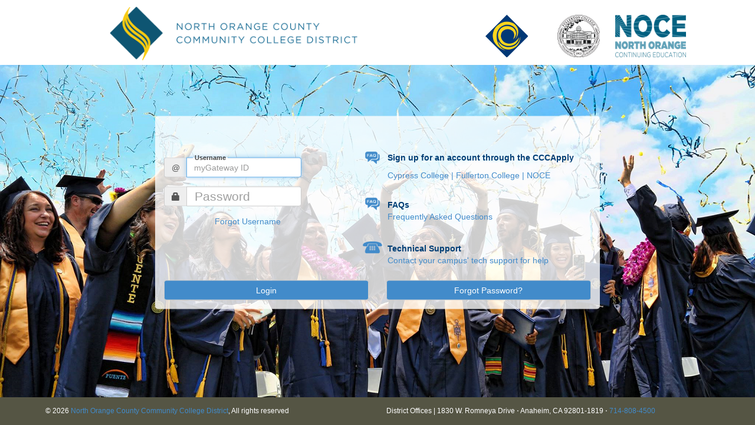

--- FILE ---
content_type: text/html; charset=utf-8
request_url: https://login.nocccd.edu/_layouts/PG/login.aspx?ReturnUrl=%2Fsso%2Fgo.ashx%3FSAMLRequest%3DfVLNT8IwFL%252F7Vyy974OyOGw2EoQYSVAJoAcvpnYPaNK12Ncq%252Fvd2m0Y8yPX1%252FT5fS%252BSNOrCJd3u9gjcP6KJjozSy7qEi3mpmOEpkmjeAzAm2ntwtGE0ydrDGGWEUOYGcR3BEsE4aTaL5rCIvVyIf5gXNY56PijgfZEXMs0LElNIt5SOawfaKRE9gMWAqEigCENHDXKPj2oVRRodxNowHow2lLB%252By%252FPKZRLOQQ2ruOtTeuQOyNFVmJ3WijRCiTqD2KaJJdybhuD%252BSaPJjbWo0%252BgbsGuy7FPC4WvxSbL1SIbBKZNC3XjhvIRGm6bnTtgASLb9ruZa6lnp3vpHXfgnZ7WazjJcP6w0Zly0P63LacSt9TrndpWV6Cin7o94HsflsaZQUn9GNsQ13%252F3sZJINuIut4260yaLhUk7q2gBjqUcp8TC1wBxUJBoCk41717%252B8ZX3wB%26SigAlg%3Dhttp%253A%252F%252Fwww.w3.org%252F2001%252F04%252Fxmldsig-more%2523rsa-sha256%26Signature%3Dvq%252BpmGqaSzte69kpwE1Lss4LMSAL6CsLhSm69TsGS8d0jtwqcYr9wTeK54tLKGk802QtJ9Nw6ZHE2nEdqeI6RssMp%252FA%252F4FxDE0EACEsrxOaN0qCnHbq%252BQnf3qwY%252BTq8IZuEFt7BB0TLxDLKN6t3oPuo9ReU0YUqJe1DFLoKSUl5PwcTewaL073sWT%252FKNYK8BflfTB7vnmAyJ%252BCWa3AxPkSnAhgHZSNz1PKC1RPh%252Bxj5bvAThmVkoByVeYK9i9unpwz198QaxmLghJx0o8zZCeedkZV%252Bo59kDOv0Cw50U583LiNO6qrhb8QGSvvn3pmTUmDJJ1%252FpAR%252FYSJyDue%252Bwpmw%253D%253D
body_size: 96930
content:

<!DOCTYPE html>



<html lang="en" class="back-1">
<head>
<meta http-equiv="X-UA-Compatible" content="IE=edge" />
<meta name="viewport" content="width=device-width, initial-scale=1">

<title>NOCCCD - Portal Access - 1</title>
<link href="/_layouts/images/pg/css/bootstrap.min.css" type="text/css" rel="stylesheet">
<link href="/_layouts/images/pg/css/bootstrap-float-label.min.css" type="text/css" rel="stylesheet"><!--boostrap flot lable-->
<link href="/_layouts/images/pg/css/style.css?r=202104221610" type="text/css" rel="stylesheet">


<script src="/_layouts/images/pg/js/jquery-3.1.1.min.js"></script>
<script src="/_layouts/images/pg/js/pg.js?r=202104221610" type="text/javascript">
function test(){
alert('hey');
}
</script>
<script src="/_layouts/images/pg/js/pg_custom.js?r=202104221610" type="text/javascript"></script>
<script src="/_layouts/PG/webauthn.js.aspx"></script>
<script src="/_layouts/images/pg/js/bootstrap.min.js"></script>

<script src="https://cdnjs.cloudflare.com/ajax/libs/js-sha1/0.6.0/sha1.min.js" type="text/javascript"></script>
<!-- For announcements -->
<link href="/exts/announcements/pub/announcements.css?r=202104221610" type="text/css" rel="stylesheet">
<script src="/exts/announcements/pub/announcements.js?r=202104221610"></script>

<!-- Add any custom text that should go in the <head></head> tag of all pages //-->
<!-- It MUST be valid HTML. If JavaScript, it must be wrapped in its own <script>...</script> tags //-->
<link href="/_layouts/images/pg/css/style_custom.css?r=202104221610" type="text/css" rel="stylesheet">
<link href="/_layouts/images/pg/nocccd/style_custom.css?r=202104221610" type="text/css" rel="stylesheet">
<script type="text/javascript">
<!--
// Default field names on the login form displayed
/*$('#frmLogin_UserName').tooltip({'trigger':'focus', 'title': 'Banner ID'});*/
var FLD_DSP_USER 	= DEF_FLD_USERNAME;
var FLD_DSP_PASS 	= DEF_FLD_PASSWORD;
var FLD_NEWPW 		= DEF_FLD_NEWPW;
// Default field names on the login form submitted (not necessarily the same)
var FLD_SUBMIT_USER = DEF_FLD_USERNAME;
var FLD_SUBMIT_PASS = DEF_FLD_PASSWORD;

var SEL_LANG = "";
var arrLangsAvailable = [];



// Only listening for Enter key
document.onkeypress = function(e) {
	e = e || window.event;
	var key = e.charCode ? e.charCode : (e.keyCode ? e.keyCode : 0);
	if (key == 13) { enterKeySubmit(); return false; }
	return true;
};

// Only listening for Escape key (keypress doesn't fire for it in Chrome)
document.onkeyup = function(e) {
	e = e || window.event;
	var key = e.charCode ? e.charCode : (e.keyCode ? e.keyCode : 0);
	if (key == 27) { closeAllPopups(); return false; }
	return true;
};

function showLoginFormButtons() {
	setElemVisibility(["btnSetPW"], bShowSetPWButton);
	setElemVisibility(["btnSelfServe"], bShowForgotPWButton);
}

function showPWFieldCheckboxes(bShow) {
	setElemVisibility(["spanShowPWs1", "spanShowPWs2", "spanShowPWs3", "spanShowPWs4", "spanShowPWs5", "spanShowPWs6", "spanShowPWs7", "spanShowPWs8", "spanShowPWs9", "spanShowPWs10"], bShow);
}

function createHiddenTOUField() {
	var touField = document.createElement("input");
	touField.type = "hidden";
	touField.value = "";
	touField.setAttribute("name", "TOUAction");
	touField.setAttribute("id", "TOUAction");
	frmMainLogon.appendChild(touField);
}

function setFieldLabels() {
	setElemContent(getMainFormTitle(), ["lblMainFormTitle"]);
	setElemContent(getSetPWTitle(), ["lblSetPWTitle"]);
	setElemContent(getLoginCATitle(), ["lblLoginCATitle"]);
	setElemContent(getCustomTOUTitle(), ["lblTOUTitle"]);
	setElemContent(getCustomTOUMsg(), ["customTOUHTML"]);
	setElemContent(getOTPEntryTitle(), ["lblOTPEntryTitle"]);
	setElemContent(getSSTitle(), ["SSTitle"]);
	setElemContent(getAcctLinkTitle(), ["AcctLinkTitle"]);
	
	setElemContent(getUsernameLabel(), ["lblUNameMain", "lblUNameSetPW", "lblUNameLoginCA", "lblUNameOTPEnroll", "lblUNameOTPEntry", "lblUNameSS", "lblUNameAcctLink"]);
	setElemContent(getNewUsernameLabel(), ["lblNewUNameChngUsr"]);
	setElemContent(getPasswordLabel(), ["lblPWMain", "lblPWSetPW", "lblPWLoginCA", "lblPWOTPEnroll", "lblPWOTPEntry", "lblPWSS", "lblPWAcctLink"]);
	setElemContent(getMainUsernameLabel(), ["lblMainUNameAcctLink"]);
	setElemContent(getShowPWLabel(), ["lblShowPWs1", "lblShowPWs2", "lblShowPWs3", "lblShowPWs4", "lblShowPWs5", "lblShowPWs6", "lblShowPWs7", "lblShowPWs8", "lblShowPWs9", "lblShowPWs10"]);
	setElemContent(getNewPWLabel(), ["lblNewPWSetPW", "NewPasswordLabel"]);
	setElemContent(getConfPWLabel(), ["lblConfPWSetPW", "ConfirmPasswordLabel"]);
	setElemContent(getOTPLabel(), ["lblOTPSetPW", "lblOTPOTPEntry", "lblOTPSS", "lblOTPChngUsr", "lblOTPEmailConf", "lblOTPPhoneConf"]);
	setElemContent(getPWStrengthLabel(), ["pwdLockString1", "pwdLockString2"]);
	setElemContent(getPhoneCountryLabel(), ["lblPhoneCOTPEnroll", "lblPhoneCSS"]);
	setElemContent(getPhoneNumberLabel(), ["lblPhoneNumOTPEnroll", "lblPhoneNumSS"]);
	setElemContent(getPhoneTypeLegend(), ["phoneTypeOTPEnroll", "phoneTypeSS"]);
	setElemContent(getPhoneCanTextYesLabel(), ["lblPhoneCanSMSYesOTPEnroll", "lblPhoneCanSMSYesSS"]);
	setElemContent(getPhoneCanTextNoLabel(), ["lblPhoneCanSMSNoOTPEnroll", "lblPhoneCanSMSNoSS"]);

	setElemContent(getPhoneProviderLabel(), ["lblPhoneProvOTPEnroll", "lblPhoneProvSS"]);
	setElemContent(getSSRecoveryOptionsAvailableLabel(), ["lblSSRecoveryOptions"]);
	setElemContent(getSSRequestedActionLabel(), ["lblSSReqAction"]);
	setElemContent(getSSAuthTypes(), ["lblSSAuthTypes"]);
	setElemContent(getEmailAddrLabel(), ["lblSSEmailAddr", "lblOTPEnrollEmailAddr"]);
	setElemContent(getQuestionSelectLabel(), ["lblOQ1", "lblOQ2", "lblOQ3", "lblOQ4", "lblOQ5", "lblOQ6", "lblOQ7", "lblOQ8", "lblOQ9", "lblOQ10", "lblOQ11", "lblOQ12", "lblOQ13", "lblOQ14", "lblOQ15"]);
	setElemContent(getSSPermSuppressLabel(), ["lblSSPermSuppress", "lblAcctLinkPermSuppress", "lblMobileAppPermSuppress"]);
	setElemContent(getSSAnsRemainLabel(), ["lblSSAnsRemain"]);
	setElemContent(getAcctLinkRepoSysLabel(), ["lblAcctLinkRepoSys"]);
	setElemContent(getAcctLinkLinkedAcctNameLabel(), ["lblAcctLinkLinkedName"]);
	setElemContent(getAcctLinkLinkedAcctPWLabel(), ["lblAcctLinkLinkedPW"]);
	
	setElemContent(getCAPTCHAInstructions(), ["lblCaptchaLogin", "lblCaptchaSetPW", "lblCaptchaOTPEnroll", "lblCaptchaOTPEntry", "lblCaptchaSS", "lblCaptchaAcctLink", "lblCaptchaChngUsr"]);
	
	setElemContent(getRememberDeviceLabel(), ["lblSaveUAKBA", "lblSaveUA2FA"]);
	setElemContent(getRememberDeviceInstr(), ["lblSaveUAInstrKBA", "lblSaveUAInstr2FA"]);
	setElemContent(getRememberDeviceDescLabel(), ["lblSaveUADescKBA", "lblSaveUADesc2FA"]);
	
	setElemContent(getMobileAppTitle(), ["lblMobileAppTitle"]);
	setElemContent(getMobileAppPhoneTypeLabel(), ["lblMobileAppPhoneType"]);
	setElemContent(getMobileAppEntryDescLabel(), ["lblMobileAppDesc"]);
	setElemContent(getMobileAppInstr(2, false, false, false, 0), ["infoMobileApp2"]);	// Doesn't change
	setElemContent(getOTPLabel(), ["lblMobileAppOTP"]);
	setElemContent(getExtAuthToggleLabel(), ["lblchkSetPWExtAuth", "lblchkOTPEntryExtAuth", "lblchkSSExtAuth"]);
		
	// Buttons
	setElemContent(getBtnLogin(), ["btnLogin", "btnKBALogin", "btnOTPEntryLogin"]);
	setElemContent(getBtnContinue(), ["btnLoginContinue", "btnSetPWContinue", "btnOTPEnrollContinue", "btnSSContinueDis", "btnSSGroupContinue", "btnSSContinue", "btnAcctLinkContinue", "btnChngUsrContinue", "btnConfPhoneContinue", "btnEmailConfContinue", "btnMobileContinue"]);
	setElemContent(getBtnCancel(), ["btnSetPWCancel", "btnKBACancel", "btnOTPEnrollCancel", "btnOTPEntryCancel", "btnSSGroupCancel", "btnSSCancel", "btnAcctLinkCancel", "btnChngUsrCancel", "btnConfPhoneCancel", "btnEmailConfCancelLabel"]);
	setElemContent(getBtnSetPassword(), ["btnSetPW"]);
	setElemContent(getBtnForgotPassword(), ["btnSelfServe"]);
	setElemContent(getBtnPrevious(), ["btnSetChalPrevDis", "btnSetChalPrev"]);
	setElemContent(getBtnNext(), ["btnSetChalNextDis", "btnSetChalNext"]);
	setElemContent(getBtnAccept(), ["btnTOUAccept"]);
	setElemContent(getBtnDecline(), ["btnTOUDecline"]);
	setElemContent(getBtnSkip(), ["btnSSGroupSkip", "btnSSSkip", "btnMobileAppSkip"]);
	setElemContent(getBtnSmartCardLogin(), ["spnSmartCardLogin"]);
	
	setElemContent(getOptIn2FALabel(), ["lblLogin2FAOptIn"]);
	
	setElemContent(getRememberUsernameLabel(), ["lblRememberUsername"]);
	setElemContent(getRememberMeSSOLabel(), ["lblRememberMe"]);
	setElemContent(getLanguageLabel(), ["lblLangSel"]);
	setInputValue(getChangeLanguageButtonText(), ["btnChangeLang"]);
	createLangSelectors();
	

}


function window_onload() {
	$("input[type='text'], input[type='password'], select").addClass(g_defInputClass);	// NOTE: Also need to manually change the class names on the main form username and password fields to prevent redraw flashing
	
	// 2009-12-15 - Specific to Sharepoint login form
	frmMainLogon = frmMainDisplay = document.forms["ctl00"];
	FLD_DSP_USER = FLD_SUBMIT_USER = "frmLogin$UserName";
	FLD_DSP_PASS = FLD_SUBMIT_PASS = "frmLogin$Password";

	setFieldLabels();
	
	PG_Custom_Init();
	
	useRememberedUsername(true);
	setElemVisibility(["spnRememberUsername"], 0 != g_rememberUsernameDays ? true : false);
	setElemVisibility(["divRememberMe"], false);
	
	//g_bSideCar = true;
	//document.domain = "portalguard.int";
	
    getPreloginAnnouncements(document.getElementById("ErrMsgLogin"));

	// 2018-01-05 - Fix Siteimprove "Adaptable (1.3.1) - Presentation attributes used" finding
	document.getElementById("frmLogin").removeAttribute("cellpadding");
	document.getElementById("frmLogin").removeAttribute("cellspacing");



	// 2018-10-14 - Persist URL fragements across login
	/*if (location.hash) {
		var aru = document.getElementById("anchorReturnUrl");
		aru.value = getQSVar("ReturnUrl") + location.hash;
	}*/
		
	try {
		PG_Auto(window.location.search);
		if (!g_bPGClient) document.body.oncontextmenu = null;		

	} catch (e) {}

	
	// 2019-10-31
	var wlc_switch_url = getQSVar("switch_url");
	if (wlc_switch_url.length > 0) {

		setElemContent(getWifiAuthenticationDisabled(), ["ErrMsgLogin"]);

	}

	
	// 2018-12-06 - For reCAPTCHA support on login
	var err = "";
	var captcha_pubkey = "";
	var captcha_theme = "";
	var captcha_version = 0;
	if (captcha_pubkey.length > 0 && captcha_theme.length > 0) {
		if (null == g_CAPTCHA) {
			g_CAPTCHA = new PG_CAPTCHA();
			if (2 == captcha_version) {
				$.getScript("https://www.google.com/recaptcha/api.js?onload=cbRECAPTCHAv2OnLoad&render=explicit");
			}
		}
		
		g_CAPTCHA.key = captcha_pubkey;
		g_CAPTCHA.theme = captcha_theme;
		g_CAPTCHA.version = captcha_version;
		showRecaptcha(true, false);
	}
}

function cbForGoogle(keyTypes) { /*console.log("cbForGoogle(): Google's initialize() function returned");*/ }

function loginClickHandler() {
    if (g_bChromeCredPassing) {
        try {
            // Set a value for default domain if the username should always end with the user's domain
            var defDomain = "";
            g_forGoogle.user = frmMainLogon.elements[FLD_DSP_USER].value;
            if (defDomain.length > 0 && !strEndsWith(g_forGoogle.user, defDomain, true)) {
                g_forGoogle.user += defDomain;
            }
            g_forGoogle.passwordBytes = frmMainLogon.elements[FLD_DSP_PASS].value;
            google.principal.add(g_forGoogle, submitLogin);
        } catch (e) {
            submitLogin();
        }
    } else {
        submitLogin();
    }
}

	

// Global!
var gExtAuth = null;
var frmExtAuth = null;
function showExtAuth(theid) {

	alert("Pattern-based auth has not been enabled in PG_Custom_dotNET_Text.inc");

}
function hideExtAuth() {
	setElemVisibility(["divOTPEntryExtAuth", "divSSExtAuth", "divSetPWExtAuth"], false);
}
function toggleExtAuthDisplay() {

	alert("Pattern-based auth has not been enabled in PG_Custom_dotNET_Text.inc");

}



//-->
</script>
	<style type='text/css'>
		#stHolder a,
		#stHolder a:hover,
		#stHolder a:visited {
			color :#1E252D!important;
			text-decoration: underline!important;		
		}/*
		*/
	</style>
</head>

<body oncontextmenu="return false;" onload="return window_onload()" tabindex="-1">

<!--
Â© 2009-2019 PistolStar, Inc. d/b/a PortalGuard. All rights reserved.

NOTE: Licensees are explicitly forbidden from removing Copyright Notices from this file. PortalGuard licenses only grant licensees permission to use the software. This permission is not transferrable and expires with the license term. Licensees do NOT own their copy of the source code and must abide by these restrictions as set forth in the full Software License Agreement.
 
Restricted Rights Legend 
This software is subject to and made available only pursuant to the terms of the PistolStar End User License Agreement and may be used or copied only in accordance with the terms of that agreement. It is against the law to copy the software except as specifically allowed in the agreement.
Information in this page is subject to change without notice and does not represent a commitment on the part of PistolStar. THE SOFTWARE AND DOCUMENTATION ARE PROVIDED "AS IS" WITHOUT WARRANTY OF ANY KIND INCLUDING WITHOUT LIMITATION, ANY WARRANTY OF MERCHANTABILITY OR FITNESS FOR A PARTICULAR PURPOSE. FURTHER, PistolStar DOES NOT WARRANT, GUARANTEE, OR MAKE ANY REPRESENTATIONS REGARDING THE USE, OR THE RESULTS OF THE USE, OF THE SOFTWARE OR WRITTEN MATERIAL IN TERMS OF CORRECTNESS, ACCURACY, RELIABILITY, OR OTHERWISE.

Trademarks or Service Marks 
PortalGuard is a registered trademark of PistolStar.
//-->
	<!--nocccd header-->
	<div class="header bg_white clearfix">
			<div class="container">
				<!-- header -->
				<div id="header" class="bg_white">
				  <div class="row">
					<div class="col-sm-7 site-logo"><h1 class="hidden">NOCCCD</h1><img src="/_layouts/images/PG/images/logo_884x198_45798.png" width="420" height="120" alt="NOCCCD Logo" class="img-responsive center-block"/></div>
						<div class="col-sm-5">
							<div class="campus-logos">
								<ul>
									<li><a href="http://www.cypresscollege.edu/" target="_blank"><img src="/_layouts/images/PG/images/cc72.png" width="72" height="72" alt="Cypress College Logo" border="0" /></a></li>
									<li><a href="http://www.fullcoll.edu/" target="_blank"><img src="/_layouts/images/PG/images/fc72.png" width="72" height="72" alt="Fullerton College Logo" border="0" /></a></li>
									<li><a href="http://www.noce.edu/" target="_blank"><img src="/_layouts/images/PG/images/noce72.png" width="120" height="72" alt="NOCE LO" border="0" /></a></li>
								</ul>
							</div>
						</div>
					</div>
				</div>
				<div id="stMesg"></div>
				<div id="stHolder"></div>	
			</div>
    </div>
	<div id="login" class="container hcenter vcenter">
		<div id="outerwrap">
			<div class="row">
				<div class="logonbox col-md-8 col-md-offset-2">
					<form method="post" action="./login.aspx?ReturnUrl=%2fsso%2fgo.ashx%3fSAMLRequest%3dfVLNT8IwFL%252F7Vyy974OyOGw2EoQYSVAJoAcvpnYPaNK12Ncq%252Fvd2m0Y8yPX1%252FT5fS%252BSNOrCJd3u9gjcP6KJjozSy7qEi3mpmOEpkmjeAzAm2ntwtGE0ydrDGGWEUOYGcR3BEsE4aTaL5rCIvVyIf5gXNY56PijgfZEXMs0LElNIt5SOawfaKRE9gMWAqEigCENHDXKPj2oVRRodxNowHow2lLB%252By%252FPKZRLOQQ2ruOtTeuQOyNFVmJ3WijRCiTqD2KaJJdybhuD%252BSaPJjbWo0%252BgbsGuy7FPC4WvxSbL1SIbBKZNC3XjhvIRGm6bnTtgASLb9ruZa6lnp3vpHXfgnZ7WazjJcP6w0Zly0P63LacSt9TrndpWV6Cin7o94HsflsaZQUn9GNsQ13%252F3sZJINuIut4260yaLhUk7q2gBjqUcp8TC1wBxUJBoCk41717%252B8ZX3wB%26SigAlg%3dhttp%253A%252F%252Fwww.w3.org%252F2001%252F04%252Fxmldsig-more%2523rsa-sha256%26Signature%3dvq%252BpmGqaSzte69kpwE1Lss4LMSAL6CsLhSm69TsGS8d0jtwqcYr9wTeK54tLKGk802QtJ9Nw6ZHE2nEdqeI6RssMp%252FA%252F4FxDE0EACEsrxOaN0qCnHbq%252BQnf3qwY%252BTq8IZuEFt7BB0TLxDLKN6t3oPuo9ReU0YUqJe1DFLoKSUl5PwcTewaL073sWT%252FKNYK8BflfTB7vnmAyJ%252BCWa3AxPkSnAhgHZSNz1PKC1RPh%252Bxj5bvAThmVkoByVeYK9i9unpwz198QaxmLghJx0o8zZCeedkZV%252Bo59kDOv0Cw50U583LiNO6qrhb8QGSvvn3pmTUmDJJ1%252FpAR%252FYSJyDue%252Bwpmw%253D%253D" id="ctl00" autocomplete="off" class="form-horizontal">
<div class="aspNetHidden">
<input type="hidden" name="__VIEWSTATE" id="__VIEWSTATE" value="WBYdVOSqdHIOeJJFDv/kkx3Vi3AEJBnKgo33jygN2S8UY4WocDGkBJMsvaFk+tV37jUmJ6CfWCPjqvhvTjT7cFQl3td+8xACcyt++eT39lT1RXR3tIEVJEQf9pCn2hsZ/X+9HUttyc3x+YvnM379vTpFwNcwxNX0CVXoIrEt3yQ3+FGPDA5yiq1KGQCRaFmgUwJts2G+WGJp0au4F9Ec7xnCyfSo4oDAXwLi3UcwlH8OWfDJ1ITDWCfTrlbhu+w94l1Dl+o4HJhaUbrpS0+6Vb5pHrgnTXCgUihBNZ6OTxYx8Umy19U3/ylk7+Z09Hi2" />
</div>

<div class="aspNetHidden">

	<input type="hidden" name="__VIEWSTATEGENERATOR" id="__VIEWSTATEGENERATOR" value="76093EDD" />
	<input type="hidden" name="__EVENTVALIDATION" id="__EVENTVALIDATION" value="wKlV/NVkycm+Un9bWtlqkpOBci4GaUouYVItdWj58oioG8FZJ/8oavfogX1XT5uSx/+oqA4X/sIjUsoN3iiQMIu2O5vB6OFxL6wYULj6zXSbieWGWNenPAu03qmft+wn50/qososfWGljAfgFqhyeJpGHCvGXcUoxVPK4p+Lm9v366b5lJpibf0cUIL5oza0" />
</div>
						<div class="row ">
                            
                            <div class="col-sm-12 ">
								<div class="text-center">
									<h1 id="lblMainFormTitle"></h1>
								</div>
								<span id="LangSel" class="clsLangSelector" style="float: left; display:none;">
									<label id="lblLangSel" for="listLangSel">Language:</label>
									<select name="listLangSel" id="listLangSel"></select><input type="button" id="btnChangeLang" onclick="changeLang(document.getElementById('listLangSel'))" value="Change">
								</span>
							</div>
							
						</div>
						<div id="infoLogin" class="popupInstructions" role="status"></div>
						<div id="ErrMsgLogin" role="status"></div>
						<span id="Msg"></span>

						<div id="divLoginNamePW">
							<div class="row">
								<div class="col-sm-5" style="padding-top:40px;">
									<table id="frmLogin" cellspacing="0" cellpadding="0" style="border-collapse:collapse;">
	<tr>
		<td>
											<div class="form-group input-group">
												<div class="col-md-12">
													<span class="input-group-addon">@</span>
													<span class="has-float-label">
														<input name="frmLogin$UserName" type="text" maxlength="256" id="frmLogin_UserName" class="form-control" placeholder="myGateway ID" />
														<label id="lblUNameMain" for="frmLogin_UserName">Banner ID</label>
													</span>
													<span id="spnRememberUsername" style="display:none">
														
														<input type="checkbox" id="RememberUsername">
														<label id="lblRememberUsername" for="RememberUsername" class="lblCheck">Remember username</label>
													</span>
												</div>
											</div>
											<div id="fldStaticPWLogin" style="display:none" class="form-group input-group">
												<div class="col-md-12">
												<span class="input-group-addon"><i class="glyphicon glyphicon-lock"></i></span>
												<span class="has-float-label">
													<input name="frmLogin$Password" type="password" maxlength="256" id="frmLogin_Password" class="form-control" placeholder="Password" onkeypress="handleKeyPress(this, event)" />
													<label id="lblPWMain" for="frmLogin_Password">Password</label>
												</span>	
													
													<span id="spanShowPWs1" style="display:none">
														<input name="showpws" id="showpwsMain" type="checkbox" value="1" onclick="togglePwFields(this.form, this.checked)">
														<label id="lblShowPWs1" for="showpwsMain" class="lblCheck">Show password</label>
													</span>
												</div>
											</div>
											<div id="divRememberMe" style="display:none">
												<input id="frmLogin_RememberMe" type="checkbox" name="frmLogin$RememberMe" />
												<label id="lblRememberMe" for="frmLogin_RememberMe" class="lblCheck">Remember Me</label>
											</div>
											<a href="https://sso.nocccd.edu/UserID/" target="_blank" style="margin:auto; text-align:center; display:block;">Forgot Username</a>
											<span style="display:none"><input type="submit" name="frmLogin$Login" value="Login" id="frmLogin_Login" /></span>
											
											<div id="spnCaptchaLogin" style="display:none" class="form-group">
												<div class="col-md-12">
													<span id="lblCaptchaLogin" class="lblSpan"></span>
													<div id="divCaptchaLogin"></div>
												</div>
											</div>
										</td>
	</tr>
</table>
								</div>
								<div class="col-sm-7 infoPanel">
									<div class="infoItem faqItem">
                                            <strong style="color:#003e75"><p>Sign up for an account through the CCCApply</p></strong>
                                            <a href="https://www.opencccapply.net/gateway/apply?cccMisCode=861"  target="_blank">
                                                Cypress College |
                                            </a>      
												<a href="https://admissions.fullcoll.edu/online-application/"  target="_blank">
                                                Fullerton College |
                                            </a> 	
											<a href="https://noce.edu/admission-records/starting/"  target="_blank">
                                                NOCE
                                            </a> 												
                                    </div>
                                    <div class="infoItem faqItem">
                                            <strong style="color:#003e75">FAQs</strong>
                                            <a href="http://faq.resources.nocccd.edu/pg.html"  target="_blank">
                                                <p>Frequently Asked Questions</p>
                                            </a>            
                                    </div>

                                    <div class="infoItem techSupportItem">
                
                                            <strong style="color:#003e75">Technical Support</strong>    
                                            <a href="http://faq.resources.nocccd.edu/helpdesk.html" target="_blank">
                                                <p>Contact your campus' tech support for help</p>
                                            </a>    
                                    </div>
                                </div>
                            </div>
							
							<div class="col-md-12">
								<div class="row">
									<div id="btnFirstContinue" class="row containerPGButton" style="display: none">
										<div class="col-md-6 col-md-offset-3">
											<button class="PGButton btn" id="btnLoginContinue" onclick="submitGetOptions(); return false;">Continue</button>
										</div>
									</div>
									<div id="btnStaticPWLogin" class="row containerPGButton" style="display: none">
										<div class="col-md-6 col-sm-12">
											<button class="PGButton btn" id="btnLogin" onclick="loginClickHandler(); return false;">Login</button>
										</div>
										<!-- removing set password, at the request of Geoff Hurst JIRA POR-66
										<div class="col-md-4 col-sm-12">
											<button class="PGButton btn" id="btnSetPW" onclick="showSetPWPopup(true); return false;" style="display: none">Set Password</button>
										</div>
										-->
										<div class="col-md-6 col-sm-12">
											<button class="PGButton btn" id="btnSelfServe" onclick="showSSPopup(); return false;" style="display: none">Forgot Password?</button>
										</div>
									</div>
								</div>
							</div>
                            <div id="divLanyardLoginButton" class="col-md-12" style='display:none'>
                                <div class="row">
                                    <div class="row containerPGButton">
									    <div class="col-md-6 col-md-offset-3 col-sm-12">
                                           <button class="PGButton PGAltButton btn" id="btnLanyardLogin" onclick="showLanyardLogin(); return false;"><span style="display:none">Lanyard</span></button>
                                        </div>
								    </div>
                                </div>
                            </div>
							<div id="divSmartCardLoginButton" class="col-md-12" style='display:none'>
                                <div class="row">
                                    <div class="row containerPGButton">
									    <div class="col-md-6 col-md-offset-3 col-sm-12">
                                           <button class="PGButton PGAltButton btn" id="btnSmartCardLogin" onclick="doSmartCardLogin('https://scard.acme.org'); return false;"><span id="spnSmartCardLogin">Smart Card</span></button>
                                        </div>
								    </div>
                                </div>
                            </div>
							
						</div>



						<input id="DisableEnrollmentReminders" type="hidden" name="DisableEnrollmentReminders" value="0">
						<input id="pgclient" type="hidden" name="pgclient">
						<input id="OTPLogin" type="hidden" name="OTP" value="">
						<input id="LoginAnswerMain1" type="hidden" name="LoginAnswer1" value="">
						<input id="LoginAnswerMain2" type="hidden" name="LoginAnswer2" value="">
						<input id="LoginAnswerMain3" type="hidden" name="LoginAnswer3" value="">
						<input id="LoginAnswerMain4" type="hidden" name="LoginAnswer4" value="">
						<input id="LoginAnswerMain5" type="hidden" name="LoginAnswer5" value="">
						<input id="lanyardlogin" type="hidden" name="lanyardlogin" value="0">
						<!--<input id="anchorReturnUrl" type="hidden" name="anchorReturnUrl" value="">-->
						<input id="PGTokenLogin" type="hidden" name="PGToken" value="WFcURxHPGydvg6qPPfdJgneQ5TVkfREplPhCSX9H7ScrrjKwThIxQ">
					</form>							
				</div>	
			</div>
		</div>
	</div>
  
	<div style="display:none">
		<div id="blockUI" class="translucent" style="display: none" onfocus="return false;"></div>
	</div>

	<!-- Set Password div -->
	<div id="popup_SetPW" class="popupWin vcenter hcenter" role="dialog" aria-labelledby="lblSetPWTitle" style="display: none">
		<form id="SetPWForm" name="SetPWForm" method="post" autocomplete="off" class="form-horizontal">
			<div class="container">
				<div class="row">
					<div class="col-md-8 col-md-offset-2 shadow logonbox">
						<div class="row dlghdr text-center">
							<h2 id="lblSetPWTitle"></h2>
						</div>
						<div id="infoSetPW" class="popupInstructions" role="status"></div>
						<div id="ErrMsgSetPW" role="status"></div>
						
						<div class="col-md-12">
							<div class="row">
								<div id="fldsSetPW" class="popFieldsContainer">
									<div class="form-group">
										<label id="lblUNameSetPW" for="UsernameSetPW" class="control-label col-sm-4"></label>
										<div class="col-sm-6">
											<input id="UsernameSetPW" type="text" name="Username" maxlength="256" onkeypress="handleKeyPress(this, event)" placeholder="Banner ID">
										</div>
									</div>
									<div id="fldsSetPWCurPW" class="form-group">
										<label id="lblPWSetPW" for="PasswordSetPW" class="control-label col-sm-4"></label>
										<div class="col-sm-6">
											<input id="PasswordSetPW" type="password" name="Password" maxlength="256" onkeypress="handleKeyPress(this, event)">
										</div>
										<div id="spanShowPWs2" style="display:none">
											<div class="col-sm-8 col-sm-offset-4">
												<input name="showpwsSetPW1" id="showpwsSetPW1" type="checkbox" onclick="togglePwFields(this.form, this.checked)">
												<label id="lblShowPWs2" for="showpwsSetPW1" class="lblCheck"></label>
											</div>
										</div>
									</div>
						
									<div id="fldsSetPWChalA">
										<div id="divSetPWCA1" class="form-group">
											<div class="col-sm-10 col-sm-offset-1">
												<label id="lblSetPWCA1" for="SetPWAnswer1" class="chal_q">Question 1</label>
												<input id="SetPWAnswer1" type="password" name="LoginAnswer1" maxlength="256" onkeypress="handleKeyPress(this, event)">
											</div>
										</div>
										<div id="divSetPWCA2" class="form-group" style="display:none">
											<div class="col-sm-10 col-sm-offset-1">
												<label id="lblSetPWCA2" for="SetPWAnswer2" class="chal_q">Question 2</label>
												<input id="SetPWAnswer2" type="password" name="LoginAnswer2" maxlength="256" onkeypress="handleKeyPress(this, event)">
											</div>
										</div>
										<div id="divSetPWCA3" class="form-group" style="display:none">
											<div class="col-sm-10 col-sm-offset-1">
												<label id="lblSetPWCA3" for="SetPWAnswer3" class="chal_q">Question 3</label>
												<input id="SetPWAnswer3" type="password" name="LoginAnswer3" maxlength="256" onkeypress="handleKeyPress(this, event)">
											</div>
										</div>
										<div id="divSetPWCA4" class="form-group" style="display:none">
											<div class="col-sm-10 col-sm-offset-1">
												<label id="lblSetPWCA4" for="SetPWAnswer4" class="chal_q">Question 4</label>
												<input id="SetPWAnswer4" type="password" name="LoginAnswer4" maxlength="256" onkeypress="handleKeyPress(this, event)">
											</div>
										</div>
										<div id="divSetPWCA5" class="form-group" style="display:none">
											<div class="col-sm-10 col-sm-offset-1">
												<label id="lblSetPWCA5" for="SetPWAnswer5" class="chal_q">Question 5</label>
												<input id="SetPWAnswer5" type="password" name="LoginAnswer5" maxlength="256" onkeypress="handleKeyPress(this, event)">
											</div>
										</div>
									</div>
						
									<div id="fldsSetPWOTP" class="form-group">
										<div class="col-sm-8 col-sm-offset-4">
											<div id="divSetPWExtAuth" style="display:none">
												<div id="SetPWExtAuth"></div>
												<input type="checkbox" id="chkSetPWExtAuth" onchange="toggleExtAuthDisplay()" />
												<label id="lblchkSetPWExtAuth" for="chkSetPWExtAuth" class="lblCheck"></label>
											</div>
										</div>
										<div id="fldSetPWOTP">
											<label id="lblOTPSetPW" for="OTPSetPW" class="control-label col-sm-4"></label>
											<div class="col-sm-6">
												<input id="OTPSetPW" type="text" name="OTP" maxlength="256" onkeypress="handleKeyPress(this, event)">
											</div>
										</div>
										<div class="col-sm-8 col-sm-offset-4">
											<span id="spnResendSetPW" class="resendLink"></span>
										</div>
									</div>

									<div id="fldsSetPWNewPW">
										<div class="form-group">
											<label id="lblNewPWSetPW" for="NewPassword" class="control-label col-sm-4"></label>
											<div class="col-sm-6">
												<input id="NewPassword" type="password" name="NewPassword" maxlength="256" onkeypress="handleKeyPress(this, event)" autocomplete="new-password">
											</div>
											<span id="spanShowPWs3" style="display:none">
												<div class="col-sm-8 col-sm-offset-4">
													<input name="showpwsSetPW2" id="showpwsSetPW2" type="checkbox" onclick="togglePwFields(this.form, this.checked)">
													<label id="lblShowPWs3" for="showpwsSetPW2" class="lblCheck"></label>
												</div>
											</span>
											<span id="pwmeter1" style="display: none">
												<!--<span id="imgHolderSetPW">
													<img id="pwdLockImg1" src="/_layouts/images/pg/images/spec0.jpg" alt="Password Quality Meter" />
												</span>-->
												<span id="pwdLockString1"></span>
											</span>
										</div>
										<div id="fldConfPWSetPW" class="form-group">
											<label id="lblConfPWSetPW" for="ConfirmPasswordSetPW" class="control-label col-sm-4"></label>
											<div class="col-sm-6">
												<input id="ConfirmPasswordSetPW" type="password" name="ConfirmPassword" maxlength="256" onkeypress="handleKeyPress(this, event)" autocomplete="new-password">
											</div>
										</div>
									</div>
						
									<div id="spnCaptchaSetPW" style="display:none" class="form-group">
										<span id="lblCaptchaSetPW" class="lblSpan col-sm-8 col-sm-offset-4"></span>
										<div id="divCaptchaSetPW" class="col-sm-8 col-sm-offset-4"></div>
									</div>
					
									<div class="col-md-12">
										<div class="row">
											<div class="row containerPGButton">
												<div class="col-md-6">
													<button class="PGButton btn" id="btnSetPWContinue" onclick="submitSetPW(); return false;">Continue</button>
												</div>		
												<div class="col-md-6">	
													<button class="PGButton btn" id="btnSetPWCancel" onclick="closeSetPW(false); return false;">Cancel</button>
												</div>
											</div>
										</div>
									</div>
								</div>
							</div>
						</div>
						
						<input type="hidden" name="OTPResendType" id="OTPResendSetPW" value="0">
						<input type="hidden" name="OTPResendIdx" id="OTPResendIdxSetPW" value="0">
						<input id="PWChangeStep" type="hidden" name="PWChangeStep" value="">
						<input id="PGTokenSetPW" type="hidden" name="PGToken" value="WFcURxHPGydvg6qPPfdJgneQ5TVkfREplPhCSX9H7ScrrjKwThIxQ">
						<span id="spanSetPWshowpws" style="display:none"><input name="showpws" id="showpwsSetPW" type="checkbox" value="1"><label for="showpwsSetPW" class="lblCheck">Never shown!</label></span>
					</div>
				</div>
			</div>
		</form>
	</div>
	
	<!-- Challenge Login Question div -->
	<div id="popup_LoginCA" class="popupWin vcenter hcenter" role="dialog" aria-labelledby="lblLoginCATitle" style="display: none">
		<form id="LoginCAForm" name="LoginCAForm" method="post" autocomplete="off" class="form-horizontal">
			<div class="container">
				<div class="row">
					<div class="col-md-8 col-md-offset-2 shadow">
						<div class="row dlghdr text-center">
							<h2 id="lblLoginCATitle"></h2>
						</div>
						<div id="infoLoginCA" class="popupInstructions" role="status"></div>
						<div id="ErrMsgCA" role="status"></div>
						
						<div class="col-md-12">
							<div class="row">
								<div id="fldsLoginCA" class="popFieldsContainer">
									<div class="form-group">
										<label id="lblUNameLoginCA" for="UsernameLoginCA" class="control-label col-sm-4"></label>
										<div class="col-sm-6">
											<input id="UsernameLoginCA" type="text" name="Username" maxlength="256" disabled="true">
										</div>
									</div>
									<div class="form-group">
										<label id="lblPWLoginCA" for="PasswordLoginCA" class="control-label col-sm-4"></label>
										<div class="col-sm-6">
											<input id="PasswordLoginCA" type="password" name="Password" maxlength="256" onkeypress="handleKeyPress(this, event)">
										</div>
										<span id="spanShowPWs7" style="display:none">
											<div class="col-sm-8 col-sm-offset-4">
												<input name="showpws" id="showpws7" type="checkbox" value="1" onclick="togglePwFields(this.form, this.checked)">
												<label id="lblShowPWs7" for="showpws7" class="lblCheck"></label>
											</div>
										</span>
									</div>
									<div id="divLoginCA1" class="form-group">
										<div class="col-sm-10 col-sm-offset-1">
											<label id="lblLoginCA1" for="LoginAnswer1" class="chal_q">Question 1</label>
											<input id="LoginAnswer1" type="password" name="LoginAnswer1" maxlength="256" onkeypress="handleKeyPress(this, event)">
										</div>
									</div>
									<div id="divLoginCA2" class="form-group" style="display:none">
										<div class="col-sm-10 col-sm-offset-1">
											<label id="lblLoginCA2" for="LoginAnswer2" class="chal_q">Question 2</label>
											<input id="LoginAnswer2" type="password" name="LoginAnswer2" maxlength="256" onkeypress="handleKeyPress(this, event)">
										</div>
									</div>
									<div id="divLoginCA3" class="form-group" style="display:none">
										<div class="col-sm-10 col-sm-offset-1">
											<label id="lblLoginCA3" for="LoginAnswer3" class="chal_q">Question 3</label>
											<input id="LoginAnswer3" type="password" name="LoginAnswer3" maxlength="256" onkeypress="handleKeyPress(this, event)">
										</div>
									</div>
									<div id="divLoginCA4" class="form-group" style="display:none">
										<div class="col-sm-10 col-sm-offset-1">
											<label id="lblLoginCA4" for="LoginAnswer4" class="chal_q">Question 4</label>
											<input id="LoginAnswer4" type="password" name="LoginAnswer4" maxlength="256" onkeypress="handleKeyPress(this, event)">
										</div>
									</div>
									<div id="divLoginCA5" class="form-group" style="display:none">
										<div class="col-sm-10 col-sm-offset-1">
											<label id="lblLoginCA5" for="LoginAnswer5" class="chal_q">Question 5</label>
											<input id="LoginAnswer5" type="password" name="LoginAnswer5" maxlength="256" onkeypress="handleKeyPress(this, event)">
										</div>
									</div>
							
									<div id="spnSaveUAKBA" style="display:none">
										<div class="row">
											<div class="col-sm-12">
												<div class="pull-right">
													<input name="SaveUA" id="SaveUAKBA" type="checkbox" value="1" onclick="rememberDeviceClicked(this, false)">
													<label id="lblSaveUAKBA" for="SaveUAKBA" class="lblCheck"></label>
												</div>
											</div>
										</div>
										<div id="spnSaveUADescKBA" style="display:none">
											<div class="form-group">
												<label id="lblSaveUADescKBA" for="SaveUADescKBA" class="control-label col-sm-4"></label>
												<div class="col-sm-6">
													<input id="SaveUADescKBA" name="SaveUADesc" type="text" maxlength="60">
												</div>
											</div>
											<div class="form-group">
												<div class="col-sm-10 col-sm-offset-1">
													<div id="lblSaveUAInstrKBA" class="saveUAInstr"></div>
												</div>
											</div>
										</div>
									</div>
									
									<div class="col-md-12">
										<div class="row">
											<div class="row containerPGButton">
												<div class="col-md-6">
													<button class="PGButton btn" id="btnKBALogin" onclick="submitLoginCA(); return false;">Login</button>
												</div>
												<div class="col-md-6">
													<button class="PGButton btn" id="btnKBACancel" onclick="closePopup('popup_LoginCA', false, g_bSideCar); return false;">Cancel</button>
												</div>
											</div>
										</div>
									</div>
								</div>
							</div>
						</div>
					</div>
				</div>
			</div>
		
			<input id="OTPLoginCA" type="hidden" name="OTP" value="">
			<input id="PGTokenLoginCA" type="hidden" name="PGToken" value="WFcURxHPGydvg6qPPfdJgneQ5TVkfREplPhCSX9H7ScrrjKwThIxQ">
		</form>
	</div>

	<!-- Terms Of Use div -->
	<div id="popup_TOU" class="popupWin vcenter hcenter" role="dialog" aria-labelledby="lblTOUTitle" style="display: none">
		<div class="container">
			<div class="row">
				<div class="col-md-8 col-md-offset-2 shadow">
					<div class="row dlghdr text-center">
						<h2 id="lblTOUTitle">Terms Of Use</h2>
					</div>
				
					<div class="col-md-12">
						<div class="row">
							<div id="customTOUHTML"></div>
							<div class="col-md-12">
								<div class="row">
									<div class="row containerPGButton">
										<div class="col-md-6">
											<button class="PGButton btn" id="btnTOUAccept" onclick="submitTermsOfUse(true); return false;"></button>
										</div>
										<div class="col-md-6">
											<button class="PGButton btn" id="btnTOUDecline" onclick="submitTermsOfUse(false); return false;"></button>
										</div>
									</div>
								</div>
							</div>
						</div>
					</div>
				</div>
			</div>
		</div>
	</div>
	
	<!-- OTP Enrollment div -->
	<div id="popup_OTPEnroll" class="popupWin vcenter hcenter" role="dialog" aria-labelledby="lblOTPEnrollTitle" style="display: none">
		<form id="OTPEnrollForm" name="OTPEnrollForm" method="post" autocomplete="off" class="form-horizontal">
			<div class="container">
				<div class="row">
					<div class="col-md-8 col-md-offset-2 shadow logonbox">
						<div class="row dlghdr text-center">
							<h2 id="lblOTPEnrollTitle">Multi-Factor Enrollment</h2>
						</div>
		
						<div id="infoOTPEnroll" class="popupInstructions" role="status"></div>
						<div id="ErrMsgOTPEnroll" role="status"></div>
						
						<div id="fldsOTPEnroll" class="popFieldsContainer">
							<div class="form-group">
								<label id="lblUNameOTPEnroll" for="UsernameOTPEnroll" class="control-label col-sm-4"></label>
								<div class="col-sm-6">
									<input id="UsernameOTPEnroll" type="text" name="Username" maxlength="256" disabled="true">
								</div>
							</div>
							<div class="form-group">
								<label id="lblPWOTPEnroll" for="PasswordOTPEnroll" class="control-label col-sm-4"></label>
								<div class="col-sm-6">
									<input id="PasswordOTPEnroll" type="password" name="Password" maxlength="256" onkeypress="handleKeyPress(this, event)">
								</div>
								<span id="spanShowPWs5" style="display:none">
									<div class="col-sm-8 col-sm-offset-4">
										<input name="showpws" id="showpws5" type="checkbox" value="1" onclick="togglePwFields(this.form, this.checked)">
										<label id="lblShowPWs5" for="showpws5" class="lblCheck"></label>
									</div>
								</span>
							</div>
					
							<div id="spanOTPEnrollEmail" class="form-group">
								<label id="lblOTPEnrollEmailAddr" for="EmailOTPEnroll" class="control-label col-sm-4"></label>
								<div class="col-sm-6">
									<input id="EmailOTPEnroll" type="text" name="Email" maxlength="256">
								</div>
							</div>
						
							<div id="spanOTPEnrollPhone">
								<div class="form-group">
									<label id="lblPhoneCOTPEnroll" for="PhoneCOTPEnroll" class="control-label col-sm-4"></label>
									<div class="col-sm-6">
										<select id="PhoneCOTPEnroll" name="PhoneC"></select>
									</div>
								</div>
								<div class="form-group">
									<label id="lblPhoneNumOTPEnroll" for="PhoneOTPEnroll" class="control-label col-sm-4"></label>
									<div class="col-sm-6">
										<input id="PhoneOTPEnroll" type="text" name="Phone" size="20">
									</div>
								</div>								
								<div id="OTPEnrollPhoneTypeRadioBtns" class="form-group">
									<div class="col-sm-8 col-sm-offset-4">
										<fieldset>
											<legend id="phoneTypeOTPEnroll">Phone Type</legend>
											<input type="radio" name="EnrolledPhoneCanSMS" id="OTPEnrollPhoneCanSMSYes" value="1" onclick="radioCanSMSSelected('OTPEnrollPhoneCanSMSYes')" checked>
											<label id="lblPhoneCanSMSYesOTPEnroll" for="OTPEnrollPhoneCanSMSYes" class="lblRadio"></label>
											<br />
											<input type="radio" name="EnrolledPhoneCanSMS" id="OTPEnrollPhoneCanSMSNo" value="0" onclick="radioCanSMSSelected('OTPEnrollPhoneCanSMSNo')">
											<label id="lblPhoneCanSMSNoOTPEnroll" for="OTPEnrollPhoneCanSMSNo" class="lblRadio"></label>
										</fieldset>
									</div>
								</div>

								<div id="divPhoneProvOTPEnroll" class="form-group">
									<label id="lblPhoneProvOTPEnroll" for="SMSProviderOTPEnroll" class="control-label col-sm-4"></label>
									<div class="col-sm-6">
										<select name="SMSProvider" id="SMSProviderOTPEnroll">
											<option value="@sms.alltelwireless.com">Alltel</option>
											<option value="@txt.att.net">AT&amp;T</option>
											<option value="@txt.bell.ca">Bell (Canada)</option>
											<option value="@myboostmobile.com">Boost Mobile</option>
											<option value="@msg.fi.google.com">Project Fi</option>
											<option value="@pcs.rogers.com">Rogers (Canada)</option>
											<option value="@messaging.sprintpcs.com">Sprint Nextel</option>
											<option value="@tmomail.net">T-Mobile</option>
											<option value="@msg.telus.com">Telus Canada</option>
											<option value="@email.uscc.net">US Cellular</option>
											<option value="@vtext.com" selected>Verizon</option>
											<option value="@vmobl.com">Virgin Mobile USA</option>											
										</select>
									</div>
								</div>
							</div>
						
							<div id="spnCaptchaOTPEnroll" class="form-group" style="display:none">
								<span id="lblCaptchaOTPEnroll" class="lblSpan col-sm-8 col-sm-offset-4"></span>
								<div id="divCaptchaOTPEnroll" class="col-sm-8 col-sm-offset-4"></div>
							</div>
						
							<div class="col-md-12">
								<div class="row">
									<div class="row containerPGButton">
										<div class="col-md-6">
											<button class="PGButton btn" id="btnOTPEnrollContinue" onclick="submitOTPEnroll(); return false;">Continue</button>
										</div>
										<div class="col-md-6">
											<button class="PGButton btn" id="btnOTPEnrollCancel" onclick="closePopup('popup_OTPEnroll', false, g_bSideCar); return false;">Cancel</button>
										</div>
									</div>
								</div>
							</div>
						</div>
					</div>
				</div>
			</div>

			<input type="hidden" name="OTPEnrollType" id="OTPEnrollType" value="410">
			<input id="PGTokenOTPEnroll" type="hidden" name="PGToken" value="WFcURxHPGydvg6qPPfdJgneQ5TVkfREplPhCSX9H7ScrrjKwThIxQ">
		</form>
	</div>

	<!-- OTP Entry div -->
	<div id="popup_OTPEntry" class="popupWin vcenter hcenter" role="dialog" aria-labelledby="lblOTPEntryTitle" style="display: none">
		<form id="OTPEntryForm" name="OTPEntryForm" method="post" autocomplete="off" class="form-horizontal">
			<div class="container">
				<div class="row">
					<div class="col-md-8 col-md-offset-2 shadow logonbox ">
						<div class="row dlghdr text-center">
							<h2 id="lblOTPEntryTitle"></h2>
						</div>
						
						<div id="infoOTPEntry" class="popupInstructions" role="status"></div>
						<div id="ErrMsgOTPEntry" role="status"></div>
						
						<div id="fldsOTPEntry" class="popFieldsContainer">
							<div class="form-group">
								<label id="lblUNameOTPEntry" for="UsernameOTPEntry" class="control-label col-sm-4"></label>
								<div class="col-sm-6">
									<input id="UsernameOTPEntry" type="text" name="Username" maxlength="256" disabled="true">
								</div>
							</div>
							<div id="otpEntryStaticPW" class="form-group">
								<label id="lblPWOTPEntry" for="PasswordOTPEntry" class="control-label col-sm-4"></label>
								<div class="col-sm-6">
									<input id="PasswordOTPEntry" type="password" name="Password" maxlength="256" onkeypress="handleKeyPress(this, event)">
								</div>
								<span id="spanShowPWs6" style="display:none">
									<div class="col-sm-8 col-sm-offset-4">
										<input name="showpws" id="showpws6" type="checkbox" value="1" onclick="togglePwFields(this.form, this.checked)">
										<label id="lblShowPWs6" for="showpws6" class="lblCheck"></label>
									</div>
								</span>
							</div>

							<div id="fldsOTPEntryOTP" class="form-group">
								<div class="col-sm-8 col-sm-offset-4">
									<div id="divOTPEntryExtAuth" style="display:none">
										<div id="OTPEntryExtAuth"></div>
										<input type="checkbox" id="chkOTPEntryExtAuth" onchange="toggleExtAuthDisplay()" />
										<label id="lblchkOTPEntryExtAuth" for="chkOTPEntryExtAuth" class="lblCheck"></label>
									</div>
								</div>								
								<div id="fldOTPEntryOTP">
									<label id="lblOTPOTPEntry" for="OTPOTPEntry" class="control-label col-sm-4"></label>
									<div class="col-sm-6">
										<input id="OTPOTPEntry" type="text" name="OTP" maxlength="256" onkeypress="handleKeyPress(this, event)">
									</div>
								</div>
								<div id="fldOTPEntryVoice">
									<div class="col-sm-4"></div>
									<div class="col-sm-6">
										<button class="PGButton btn" id="btnOTPVoiceRecord" onclick="submitVoiceVerify(); return false;">Record</button>
									</div>
								</div>
								<div class="col-sm-8 col-sm-offset-4">
									<span id="spnResendOTPEntry" class="resendLink"></span>
								</div>
							</div>

							<div id="fldsOTPEntryDefMethod" class="form-group" style="display:none">
								<div class="col-sm-8 col-sm-offset-4">
									<span>
										<input type="checkbox" name="MakeMFADefault" id="MakeMFADefaultOTPEntry" value="1" />
										<label id="lblMakeMFADefaultOTPEntry" for="MakeMFADefaultOTPEntry" class='lblCheck'>Make this my default OTP method</label>
									</span>
								</div>
							</div>
				
							<div id="spnSaveUA2FA" style="display:none">
								<div class="row">
									<div class="col-sm-12">
										<div class="pull-right">
											<input name="SaveUA" id="SaveUA2FA" type="checkbox" value="1" onclick="rememberDeviceClicked(this, false)">
											<label id="lblSaveUA2FA" for="SaveUA2FA" class="lblCheck"></label>
										</div>
									</div>
								</div>								
								<div id="spnSaveUADesc2FA" style="display:none">
									<div class="form-group">
										<label id="lblSaveUADesc2FA" for="SaveUADesc2FA" class="control-label col-sm-4"></label>
										<div class="col-sm-6">
											<input id="SaveUADesc2FA" type="text" name="SaveUADesc" maxlength="60">
										</div>
									</div>
									<div class="form-group">
										<div class="col-sm-10 col-sm-offset-1">
											<div id="lblSaveUAInstr2FA" class="saveUAInstr" style="background-color:#0000"></div>
										</div>
									</div>
								</div>
							</div>
				
							<div id="spnCaptchaOTPEntry" class="form-group" style="display:none">
								<span id="lblCaptchaOTPEntry" class="lblSpan col-sm-8 col-sm-offset-4"></span>
								<div id="divCaptchaOTPEntry" class="col-sm-8 col-sm-offset-4"></div>
							</div>
				
							<div class="col-md-12">
								<div class="row">
									<div class="row containerPGButton">
										<div class="col-md-6">
											<button class="PGButton btn" id="btnOTPEntryLogin" onclick="submitOTPEntry(); return false;">Login</button>
										</div>
										<div class="col-md-6">
											<button class="PGButton btn" id="btnOTPEntryCancel" onclick="closeOTPEntry(); return false;">Cancel</button>
										</div>
									</div>
								</div>
							</div>
						</div>
					</div>
				</div>
			</div>
			
			<input type="hidden" name="OTPResendType" id="OTPResendOTPEntry" value="0">
			<input type="hidden" name="OTPResendIdx" id="OTPResendIdxOTPEntry" value="0">
			<input type="hidden" name="OTPEntryType" id="OTPEntryType" value="410">
			<input type="hidden" id="VoicePhrase" name="VoicePhrase" value="">
			<input type="hidden" id="VoiceContentLanguage" name="VoiceContentLanguage" value="en-US">
			<input id="PGTokenOTPEntry" type="hidden" name="PGToken" value="WFcURxHPGydvg6qPPfdJgneQ5TVkfREplPhCSX9H7ScrrjKwThIxQ">			
		</form>
	</div>
	
	<!-- OTP resend div -->
	<div id="popup_OTPResend" class="otpresendPopup vcenter hcenter col-md-6 col-md-offset-3 shadow" role="dialog" aria-labelledby="lblOTPResendTitle" style="display: none">
		<div id="lblOTPResendTitle">You have the following OTP options</div>
	</div>
	
	<!-- Self Service div -->
	<div id="popup_SS" class="popupWin vcenter hcenter" role="dialog" aria-labelledby="SSTitle" style="display: none">
		<form id="SSForm" name="SSForm" method="post" autocomplete="off" class="form-horizontal">
			<div class="container">
				<div class="row">
					<div class="col-md-8 col-md-offset-2 shadow logonbox">
						<div class="row dlghdr text-center">
							<h2 id="SSTitle"></h2>
						</div>
						
						<div id="infoSS" class="popupInstructions" role="status" role="status"></div>
						<div id="ErrMsgSS" role="status"></div>
						
						<div class="col-md-12">
							<div class="row">
								<div id="fldsSS" class="popFieldsContainer">
									<div id="SSUsername" class="form-group">
										<label id="lblUNameSS" for="UsernameSS" class="control-label col-sm-4"></label>
										<div class="col-sm-6">
											<input id="UsernameSS" type="text" name="Username" maxlength="256" disabled="true" placeholder="Banner ID">
										</div>
									</div>
									<div id="SSStaticPWEntry" class="form-group" style="display:none">
										<label id="lblPWSS" for="PasswordSS" class="control-label col-sm-4"></label>
										<div class="col-sm-6">
											<input id="PasswordSS" type="password" name="Password" maxlength="256" onkeypress="handleKeyPress(this, event)">
										</div>
										<span id="spanShowPWs8" style="display:none">
											<div class="col-sm-8 col-sm-offset-4">
												<input name="showpwsSS1" id="showpwsSS1" type="checkbox" onclick="togglePwFields(this.form, this.checked)">
												<label id="lblShowPWs8" for="showpwsSS1" class="lblCheck"></label>
											</div>
										</span>
									</div>
									<div id="SSGroupChooser" class="form-group" style="display:none">
										<div class="col-sm-8 col-sm-offset-4">
											<fieldset>
												<legend id="lblSSGroupTypes"></legend>
												<div id="divSSGroupTypes"></div>
											</fieldset>
										</div>
										<div class="col-sm-12">
											<div class="row">
												<div class="containerPGButton">
													<div class="col-md-6">
														<span><button class="PGButton btn" id="btnSSGroupContinue" onclick="submitSSGroup(); return false;">Continue</button></span>
													</div>
													<div class="col-md-6">
														<span id="spanGroupSSCancelBtn"><button class="PGButton btn" id="btnSSGroupCancel" onclick="closeSSGroup(false); return false;">Cancel</button></span>
														<span id="spanGroupSSSkipBtn" style="display:none"><button class="PGButton btn" id="btnSSGroupSkip" onclick="closeSSGroup(true); return false;">Skip</button></span>
													</div>
												</div>
											</div>
										</div>
									</div>
									<div id="SSChooseAction" class="form-group" style="display:none">
										<div class="col-sm-8 col-sm-offset-4">
											<fieldset>
												<legend id="lblSSRecoveryOptions"></legend>
												<div id="SSRecoveryActions"></div>
											</fieldset>
										</div>
									</div>
									<div id="SSActionChosen" class="form-group" style="display:none">
										<span id="lblSSReqAction" class="lblSpan col-sm-4 align_right"></span>
										<div class="col-sm-6">
											<span id="SSActionChosen_Desc"></span>
										</div>
									</div>
									<div id="SSChooseAuth" class="form-group" style="display:none">
										<div class="col-sm-8 col-sm-offset-4">
											<fieldset>
												<legend id="lblSSAuthTypes"></legend>
												<div id="SSEnrollmentAuth"></div>
											</fieldset>
										</div>
									</div>
									<div id="SSPhoneOTPEnrollment" style="display:none">
										<div class="form-group">
											<label id="lblPhoneCSS" for="PhoneCSS" class="control-label col-sm-4"></label>
											<div class="col-sm-6">
												<select name="PhoneC" id="PhoneCSS"></select>
											</div>
										</div>
										<div class="form-group">
											<label id="lblPhoneNumSS" for="PhoneSS" class="control-label col-sm-4"></label>
											<div class="col-sm-6">
												<input id="PhoneSS" type="text" name="Phone" size="20">
											</div>
											<div class="col-sm-8 col-sm-offset-4">
												<span id="spanLogin2FAOptIn" style="display:none">
													<input name="Login2FAOptIn" id="Login2FAOptIn" type="checkbox" value="1" />
													<label id="lblLogin2FAOptIn" for="Login2FAOptIn" class="lblCheck"></label>
												</span>
											</div>
										</div>
										<div id="SSPhoneTypeRadioBtns" class="form-group">
											<div class="col-sm-8 col-sm-offset-4">
												<fieldset>
													<legend id="phoneTypeSS">Phone Type</legend>
													<input type="radio" name="EnrolledPhoneCanSMS" id="SSPhoneCanSMSYes" value="1" onclick="setElemVisibility(['divPhoneProvSS'], true);" checked>
													<label id="lblPhoneCanSMSYesSS" for="SSPhoneCanSMSYes" class="lblRadio" ></label>
													<br />
													<input type="radio" name="EnrolledPhoneCanSMS" id="SSPhoneCanSMSNo" value="0" onclick="setElemVisibility(['divPhoneProvSS'], false);">
													<label id="lblPhoneCanSMSNoSS" for="SSPhoneCanSMSNo" class="lblRadio"></label>
												</fieldset>
											</div>
										</div>
										
										<div id="divPhoneProvSS" class="form-group">
											<label id="lblPhoneProvSS" for="SMSProviderSS" class="control-label col-sm-4"></label>
											<div class="col-sm-6">
												<select name="SMSProvider" id="SMSProviderSS">
													<option value="@sms.alltelwireless.com">Alltel</option>
													<option value="@txt.att.net">AT&amp;T</option>
													<option value="@txt.bell.ca">Bell (Canada)</option>
													<option value="@myboostmobile.com">Boost Mobile</option>
													<option value="@msg.fi.google.com">Project Fi</option>
													<option value="@pcs.rogers.com">Rogers (Canada)</option>
													<option value="@messaging.sprintpcs.com">Sprint Nextel</option>
													<option value="@tmomail.net">T-Mobile</option>
													<option value="@msg.telus.com">Telus Canada</option>
													<option value="@email.uscc.net">US Cellular</option>
													<option value="@vtext.com" selected>Verizon</option>
													<option value="@vmobl.com">Virgin Mobile USA</option>
												</select>
											</div>
										</div>
									</div>
									<div id="SSEmailOTPEnrollment" class="form-group" style="display:none">
										<label id="lblSSEmailAddr" for="EmailSS" class="control-label col-sm-4"></label>
										<div class="col-sm-6">
											<input id="EmailSS" type="text" name="Email" maxlength="256">
										</div>
									</div>
									
									<div id="SSSuppressReminders" class="row" style="display:none">
										<div class="col-sm-12">
											<div class="pull-right">
												<input name="chkDisableReminders" id="chkDisableRemindersSS" type="checkbox" value="1" />
												<label id="lblSSPermSuppress" for="chkDisableRemindersSS" class="lblCheck"></label>
											</div>
										</div>
									</div>
										
									<div id="SSOTPEntry" class="form-group" style="display:none">
										<div id="divSSExtAuth" class="col-sm-8 col-sm-offset-4" style="display:none">
											<div id="SSExtAuth"></div>
											<input type="checkbox" id="chkSSExtAuth" onclick="toggleExtAuthDisplay()" />
											<label id="lblchkSSExtAuth" for="chkSSExtAuth" class="lblCheck"></label>
										</div>
										<div id="fldSSOTP">
											<label id="lblOTPSS" for="OTPSS" class="control-label col-sm-4"></label>
											<div class="col-sm-6">
												<input id="OTPSS" type="text" name="OTP" maxlength="256" onkeypress="handleKeyPress(this, event)">
											</div>
										</div>
										<div class="col-sm-8 col-sm-offset-4">
											<span id="spnResendSS" class="resendLink"></span>
										</div>
									</div>
									<div id="SSChalEntry" style="display:none">
										<div id="fldsChal_MandQs">
											<div id="divChalMandQ1" class="form-group">
												<div class="col-sm-10 col-sm-offset-1">
													<label id="lblMandQ1" for="MandAns1" class="chal_q">MQ1</label>
													<input name="MandAns1" type="password" id="MandAns1" maxlength="256" onkeyup="handleKeyPress(this, event, true)" onblur="changeType(this)" onfocus="changeType(this)" />
												</div>
											</div>
											<div id="divChalMandQ2" class="form-group">
												<div class="col-sm-10 col-sm-offset-1">
													<label id="lblMandQ2" for="MandAns2" class="chal_q">MQ2</label>
													<input name="MandAns2" type="password" id="MandAns2" maxlength="256" onkeyup="handleKeyPress(this, event, true)" onblur="changeType(this)" onfocus="changeType(this)" />
												</div>
											</div>
											<div id="divChalMandQ3" class="form-group">
												<div class="col-sm-10 col-sm-offset-1">
													<label id="lblMandQ3" for="MandAns3" class="chal_q">MQ3</label>
													<input name="MandAns3" type="password" id="MandAns3" maxlength="256" onkeyup="handleKeyPress(this, event, true)" onblur="changeType(this)" onfocus="changeType(this)" />
												</div>
											</div>
											<div id="divChalMandQ4" class="form-group">
												<div class="col-sm-10 col-sm-offset-1">
													<label id="lblMandQ4" for="MandAns4" class="chal_q">MQ4</label>
													<input name="MandAns4" type="password" id="MandAns4" maxlength="256" onkeyup="handleKeyPress(this, event, true)" onblur="changeType(this)" onfocus="changeType(this)" />
												</div>
											</div>
											<div id="divChalMandQ5" class="form-group">
												<div class="col-sm-10 col-sm-offset-1">
													<label id="lblMandQ5" for="MandAns5" class="chal_q">MQ5</label>
													<input name="MandAns5" type="password" id="MandAns5" maxlength="256" onkeyup="handleKeyPress(this, event, true)" onblur="changeType(this)" onfocus="changeType(this)" />
												</div>
											</div>
										</div>
										<div id="fldsChal_OptQs1">
											<div id="divChalOptQ1" class="form-group">
												<div class="col-sm-10 col-sm-offset-1">
													<label id="lblOQ1" for="OQ1" class="visuallyhidden"></label>
													<select id="OQ1"></select>
													<label id="lblOptQ1" for="OptAns1" class="chal_q">OQ1</label>
													<input name="OptAns1" type="password" id="OptAns1" maxlength="256" onkeyup="handleKeyPress(this, event, true)" onblur="changeType(this)" onfocus="changeType(this)" />
												</div>
											</div>
											<div id="divChalOptQ2" class="form-group">
												<div class="col-sm-10 col-sm-offset-1">
													<label id="lblOQ2" for="OQ2" class="visuallyhidden"></label>
													<select id="OQ2"></select>
													<label id="lblOptQ2" for="OptAns2" class="chal_q">OQ2</label>
													<input name="OptAns2" type="password" id="OptAns2" maxlength="256" onkeyup="handleKeyPress(this, event, true)" onblur="changeType(this)" onfocus="changeType(this)" />
												</div>
											</div>
											<div id="divChalOptQ3" class="form-group">
												<div class="col-sm-10 col-sm-offset-1">
													<label id="lblOQ3" for="OQ3" class="visuallyhidden"></label>
													<select id="OQ3"></select>
													<label id="lblOptQ3" for="OptAns3" class="chal_q">OQ3</label>
													<input name="OptAns3" type="password" id="OptAns3" maxlength="256" onkeyup="handleKeyPress(this, event, true)" onblur="changeType(this)" onfocus="changeType(this)" />
												</div>
											</div>
											<div id="divChalOptQ4" class="form-group">
												<div class="col-sm-10 col-sm-offset-1">
													<label id="lblOQ4" for="OQ4" class="visuallyhidden"></label>
													<select id="OQ4"></select>
													<label id="lblOptQ4" for="OptAns4" class="chal_q">OQ4</label>
													<input name="OptAns4" type="password" id="OptAns4" maxlength="256" onkeyup="handleKeyPress(this, event, true)" onblur="changeType(this)" onfocus="changeType(this)" />
												</div>
											</div>
											<div id="divChalOptQ5" class="form-group">
												<div class="col-sm-10 col-sm-offset-1">
													<label id="lblOQ5" for="OQ5" class="visuallyhidden"></label>
													<select id="OQ5"></select>
													<label id="lblOptQ5" for="OptAns5" class="chal_q">OQ5</label>
													<input name="OptAns5" type="password" id="OptAns5" maxlength="256" onkeyup="handleKeyPress(this, event, true)" onblur="changeType(this)" onfocus="changeType(this)" />
												</div>
											</div>
										</div>
										<div id="fldsChal_OptQs2">
											<div id="divChalOptQ6" class="form-group">
												<div class="col-sm-10 col-sm-offset-1">
													<label id="lblOQ6" for="OQ6" class="visuallyhidden"></label>
													<select id="OQ6"></select>
													<label id="lblOptQ6" for="OptAns6" class="chal_q">OQ6</label>
													<input name="OptAns6" type="password" id="OptAns6" maxlength="256" onkeyup="handleKeyPress(this, event, true)" onblur="changeType(this)" onfocus="changeType(this)" />
												</div>
											</div>
											<div id="divChalOptQ7" class="form-group">
												<div class="col-sm-10 col-sm-offset-1">
													<label id="lblOQ7" for="OQ7" class="visuallyhidden"></label>
													<select id="OQ7"></select>
													<label id="lblOptQ7" for="OptAns7" class="chal_q">OQ7</label>
													<input name="OptAns7" type="password" id="OptAns7" maxlength="256" onkeyup="handleKeyPress(this, event, true)" onblur="changeType(this)" onfocus="changeType(this)" />
												</div>
											</div>
											<div id="divChalOptQ8" class="form-group">
												<div class="col-sm-10 col-sm-offset-1">
													<label id="lblOQ8" for="OQ8" class="visuallyhidden"></label>
													<select id="OQ8"></select>
													<label id="lblOptQ8" for="OptAns8" class="chal_q">OQ8</label>
													<input name="OptAns8" type="password" id="OptAns8" maxlength="256" onkeyup="handleKeyPress(this, event, true)" onblur="changeType(this)" onfocus="changeType(this)" />
												</div>
											</div>
											<div id="divChalOptQ9" class="form-group">
												<div class="col-sm-10 col-sm-offset-1">
													<label id="lblOQ9" for="OQ9" class="visuallyhidden"></label>
													<select id="OQ9"></select>
													<label id="lblOptQ9" for="OptAns9" class="chal_q">OQ9</label>
													<input name="OptAns9" type="password" id="OptAns9" maxlength="256" onkeyup="handleKeyPress(this, event, true)" onblur="changeType(this)" onfocus="changeType(this)" />
												</div>
											</div>
											<div id="divChalOptQ10" class="form-group">
												<div class="col-sm-10 col-sm-offset-1">
													<label id="lblOQ10" for="OQ10" class="visuallyhidden"></label>
													<select id="OQ10"></select>
													<label id="lblOptQ10" for="OptAns10" class="chal_q">OQ10</label>
													<input name="OptAns10" type="password" id="OptAns10" maxlength="256" onkeyup="handleKeyPress(this, event, true)" onblur="changeType(this)" onfocus="changeType(this)" />
												</div>
											</div>
										</div>
										<div id="fldsChal_OptQs3">
											<div id="divChalOptQ11" class="form-group">
												<div class="col-sm-10 col-sm-offset-1">
													<label id="lblOQ11" for="OQ11" class="visuallyhidden"></label>
													<select id="OQ11"></select>
													<label id="lblOptQ11" for="OptAns11" class="chal_q">OQ11</label>
													<input name="OptAns11" type="password" id="OptAns11" maxlength="256" onkeyup="handleKeyPress(this, event, true)" onblur="changeType(this)" onfocus="changeType(this)" />
												</div>
											</div>
											<div id="divChalOptQ12" class="form-group">
												<div class="col-sm-10 col-sm-offset-1">
													<label id="lblOQ12" for="OQ12" class="visuallyhidden"></label>
													<select id="OQ12"></select>
													<label id="lblOptQ12" for="OptAns12" class="chal_q">OQ12</label>
													<input name="OptAns12" type="password" id="OptAns12" maxlength="256" onkeyup="handleKeyPress(this, event, true)" onblur="changeType(this)" onfocus="changeType(this)" />
												</div>
											</div>
											<div id="divChalOptQ13" class="form-group">
												<div class="col-sm-10 col-sm-offset-1">
													<label id="lblOQ13" for="OQ13" class="visuallyhidden"></label>
													<select id="OQ13"></select>
													<label id="lblOptQ13" for="OptAns13" class="chal_q">OQ13</label>
													<input name="OptAns13" type="password" id="OptAns13" maxlength="256" onkeyup="handleKeyPress(this, event, true)" onblur="changeType(this)" onfocus="changeType(this)" />
												</div>
											</div>
											<div id="divChalOptQ14" class="form-group">
												<div class="col-sm-10 col-sm-offset-1">
													<label id="lblOQ14" for="OQ14" class="visuallyhidden"></label>
													<select id="OQ14"></select>
													<label id="lblOptQ14" for="OptAns14" class="chal_q">OQ14</label>
													<input name="OptAns14" type="password" id="OptAns14" maxlength="256" onkeyup="handleKeyPress(this, event, true)" onblur="changeType(this)" onfocus="changeType(this)" />
												</div>
											</div>
											<div id="divChalOptQ15" class="form-group">
												<div class="col-sm-10 col-sm-offset-1">
													<label id="lblOQ15" for="OQ15" class="visuallyhidden"></label>
													<select id="OQ15"></select>
													<label id="lblOptQ15" for="OptAns15" class="chal_q">OQ15</label>
													<input name="OptAns15" type="password" id="OptAns15" maxlength="256" onkeyup="handleKeyPress(this, event, true)" onblur="changeType(this)" onfocus="changeType(this)" />
												</div>
											</div>
										</div>
									</div>
									<div id="SS_NewPW" style="display:none">
										<div class="form-group">
											<label id="NewPasswordLabel" for="SSNewPassword" class="control-label col-sm-4"></label>
											<div class="col-sm-6">
												<input name="NewPassword" type="password" id="SSNewPassword" maxlength="256" onkeypress="handleKeyPress(this, event)" autocomplete="new-password">
											</div>
											<span id="spanShowPWs4" style="display:none">
												<div class="col-sm-8 col-sm-offset-4">
													<input name="showpwsSS2" id="showpwsSS2" type="checkbox" onclick="togglePwFields(this.form, this.checked)">
													<label id="lblShowPWs4" for="showpwsSS2" class="lblCheck"></label>
												</div>
											</span>
											<span id="pwmeter2" style="display: none">
												<!--<span id="imgHolderSS">
													<img id="pwdLockImg2" src="/_layouts/images/pg/images/spec0.jpg" alt="Password Quality Meter">
												</span>-->
												<span id="pwdLockString2"></span>
											</span>
										</div>
										<div id="fldConfPWChal" class="form-group">
											<label id="ConfirmPasswordLabel" for="ConfirmPasswordSS" class="control-label col-sm-4"></label>
											<div class="col-sm-6">
												<input id="ConfirmPasswordSS" type="password" name="ConfirmPassword" maxlength="256" onkeypress="handleKeyPress(this, event)">
											</div>
										</div>
									</div>
				
									<div id="spnCaptchaSS" class="form-group" style="display:none">
										<span id="lblCaptchaSS" class="lblSpan col-sm-8 col-sm-offset-4"></span>
										<div id="divCaptchaSS" class="col-sm-8 col-sm-offset-4"></div>
									</div>

									<div class="col-md-12">
										<div id="btnSS" class="row">
											<div id="btnsSSChalPrevNext" class="row" style="display:none">
												<div class="col-md-6">
													<span id="SetChalPrevDis"><button class="PGButtonDisabled disabled btn" id="btnSetChalPrevDis" onclick="return false">&lt;&lt; Previous</button></span>
													<span id="SetChalPrev"><button class="PGButton btn" id="btnSetChalPrev" onclick="AdvSetAns(-1); return false;">&lt;&lt; Previous</button></span>
												</div>
												<div class="col-md-6">
													<span id="SetChalNextDis"><button class="PGButtonDisabled disabled btn" id="btnSetChalNextDis" onclick="return false">Next &gt;&gt;</button></span>
													<span id="SetChalNext"><button class="PGButton btn" id="btnSetChalNext" onclick="AdvSetAns(1); return false;">Next &gt;&gt;</button></span>
												</div>
											</div>
											<div class="row containerPGButton">
												<div class="col-md-6">
													<span id="spanBtnContinueDis" style="display:none"><button class="PGButtonDisabled disabled btn" id="btnSSContinueDis" onclick="return false">Continue</button></span>
													<span id="spanContinueBtn"><button class="PGButton btn" id="btnSSContinue" onclick="submitSS(); return false;">Continue</button></span>
												</div>
												<div class="col-md-6">
													<!-- 2018-06-27 - FYI: This onclick handler is overridden in displaySSStep() so it doesn't always call closeSS!! -->
													<span id="spanCancelBtn"><button class="PGButton btn" id="btnSSCancel" onclick="closeSS(false); return false;">Cancel</button></span>
													<span id="spanSkipBtn" style="display:none"><button class="PGButton btn" id="btnSSSkip" onclick="closeSS(true); return false;">Skip</button></span>
												</div>
											</div>
											<div id="spanAnsRemain" style="display:none">
												<span id="lblSSAnsRemain" class="CAStatic"></span><span id="spanAnsRemainText" class="CARunning"></span>
											</div>
										</div>
									</div>
								</div>
							</div>
						</div>
					</div>
				</div>
			</div>
			
			<input id="SSStep" type="hidden" name="SSStep">
			<input id="pgclientSS" type="hidden" name="pgclient">
			<input type="hidden" name="OTPResendType" id="OTPResendTypeSS" value="0">
			<input type="hidden" name="OTPResendIdx" id="OTPResendIdxSS" value="0">
			<input id="PGTokenSS" type="hidden" name="PGToken" value="WFcURxHPGydvg6qPPfdJgneQ5TVkfREplPhCSX9H7ScrrjKwThIxQ">
			<span id="spanSSshowpws" style="display:none"><input name="showpws" id="showpwsSS" type="checkbox" value="1"><label for="showpwsSS" class="lblCheck">Never shown!</label></span>			
		</form>
	</div>
	
	<!-- Account linking div -->
	<div id="popup_AcctLink" class="popupWin vcenter hcenter" role="dialog" aria-labelledby="AcctLinkTitle" style="display: none">
		<form id="AcctLinkForm" name="AcctLinkForm" method="post" autocomplete="off" class="form-horizontal">
			<div class="container">
				<div class="row">
					<div class="col-md-8 col-md-offset-2 shadow">
						<div class="row dlghdr text-center">
							<h2 id="AcctLinkTitle"></h2>
						</div>
						
						<div id="infoAcctLink" class="popupInstructions" role="status"></div>
						<div id="ErrMsgAcctLink" role="status"></div>
						
						<div id="fldsAcctLink" class="popFieldsContainer">
							<div id="AcctLinkUsername">
								<div id="AcctLinkUsernameEntry" class="form-group" style="display:none">
									<label id="lblUNameAcctLink" for="UsernameAcctLink" class="control-label col-sm-4"></label>
									<div class="col-sm-6">
										<input id="UsernameAcctLink" type="text" name="Username" maxlength="256">
									</div>
								</div>
								<div id="AcctLinkUsernameDisplay" class="form-group">
									<span id="lblMainUNameAcctLink" class="lblSpan col-sm-4 align_right"></span>
									<div class="col-sm-6">
										<span id="AcctLink_MainUser" class="boldred"></span>
									</div>
								</div>
							</div>
							
							<div id="AcctLinkStaticPWEntry" class="form-group" style="display:none">
								<label id="lblPWAcctLink" for="PasswordAcctLink" class="control-label col-sm-4"></label>
								<div class="col-sm-6">
									<input id="PasswordAcctLink" type="password" name="Password" maxlength="256" onkeypress="handleKeyPress(this, event)">
								</div>
								<span id="spanShowPWs9" style="display:none">
									<div class="col-sm-8 col-sm-offset-4">
										<input name="showpws" id="showpws9" type="checkbox" value="1" onclick="togglePwFields(this.form, this.checked)">
										<label id="lblShowPWs9" for="showpws9" class="lblCheck"></label>
									</div>
								</span>
							</div>	

							<div id="AcctLinkSystemEntry">
								<div class="form-group">
									<span id="lblAcctLinkRepoSys" class="lblSpan col-sm-4 align_right"></span>
									<div class="col-sm-6">
										<span id="AcctLink_DisplayName" class="boldred"></span>
									</div>
								</div>
								<div class="form-group">
									<label id="lblAcctLinkLinkedName" for="linkUsername" class="control-label col-sm-4"></label>
									<div class="col-sm-6">
										<input id="linkUsername" type="text" name="linkUsername" maxlength="256">
									</div>
								</div>
								<div class="form-group">
									<label id="lblAcctLinkLinkedPW" for="linkPassword" class="control-label col-sm-4"></label>
									<div class="col-sm-6">
										<input id="linkPassword" type="password" name="linkPassword" maxlength="256" onkeypress="handleKeyPress(this, event)">
									</div>
									<span id="spanShowPWs10" style="display:none">
										<div class="col-sm-8 col-sm-offset-4">
											<input name="showpws" id="showpws10" type="checkbox" value="1" onclick="togglePwFields(this.form, this.checked)">
											<label id="lblShowPWs10" for="showpws10" class="lblCheck"></label>
										</div>
									</span>
								</div>
								
								<div id="AcctLinkSuppressReminders" style="display:none">
									<input name="chkDisableReminders" id="chkDisableRemindersAcctLink" type="checkbox" value="1">
									<label id="lblAcctLinkPermSuppress" for="chkDisableRemindersAcctLink" class="lblCheck"></label>
								</div>
							</div>

							<div id="spnCaptchaAcctLink" class="form-group" style="display:none">
								<span id="lblCaptchaAcctLink" class="lblSpan col-sm-8 col-sm-offset-4"></span>
								<div id="divCaptchaAcctLink" class="col-sm-8 col-sm-offset-4"></div>
							</div>

							<div class="col-md-12">
								<div class="row">
									<div class="row containerPGButton" id="btnAcctLink">
										<div class="col-md-6">
											<button class="PGButton btn" id="btnAcctLinkContinue" onclick="submitAcctLink(); return false;">Continue</button>
										</div>
										<div class="col-md-6">
											<button class="PGButton btn" id="btnAcctLinkCancel" onclick="closeAcctLink(false); return false;">Cancel</button>
										</div>
									</div>
								</div>
							</div>
						</div>
					</div>
				</div>
			</div>
			
			<input id="linkGUID" type="hidden" name="linkGUID">
			<input id="AcctLinkStep" type="hidden" name="AcctLinkStep">
			<input id="pgclientAcctLink" type="hidden" name="pgclient">
			<input id="PGTokenAcctLink" type="hidden" name="PGToken" value="WFcURxHPGydvg6qPPfdJgneQ5TVkfREplPhCSX9H7ScrrjKwThIxQ">
		</form>
	</div>

	<!-- Username Change div -->
	<div id="popup_ChngUsr" class="popupWin vcenter hcenter" role="dialog" aria-labelledby="ChngUsrTitle" style="display: none">
		<form id="ChngUsrForm" name="ChngUsrForm" method="post" autocomplete="off" class="form-horizontal">
			<div class="container">
				<div class="row">
					<div class="col-md-8 col-md-offset-2 shadow">
						<div class="row dlghdr text-center">
							<h2 id="ChngUsrTitle">Change Username</h2>
						</div>
		
						<div id="infoChngUsr" class="popupInstructions" role="status"></div>
						<div id="ErrMsgChngUsr" role="status"></div>
						
						<div id="fldsChngUsr" class="popFieldsContainer">
							<div class="form-group">
								<label id="lblNewUNameChngUsr" for="NewUsername" class="control-label col-sm-4"></label>
								<div class="col-sm-6">
									<input id="NewUsername" type="text" name="NewUsername" maxlength="256" onkeypress="handleKeyPress(this, event)">
								</div>
							</div>
							<div id="ChngUsrOTPEntry" class="form-group" style="display:none">
								<label id="lblOTPChngUsr" for="OTPChngUsr" class="control-label col-sm-4"></label>
								<div class="col-sm-6">
									<input id="OTPChngUsr" type="text" name="OTP" maxlength="256" onkeypress="handleKeyPress(this, event)">
								</div>
								<div class="col-sm-8 col-sm-offset-4">
									<span id="spnResendChngUsr" class="resendLink"></span>
								</div>
							</div>
				
							<div id="spnCaptchaChngUsr" class="form-group" style="display:none">
								<span id="lblCaptchaChngUsr" class="lblSpan col-sm-8 col-sm-offset-4"></span>
								<div id="divCaptchaChngUsr" class="col-sm-8 col-sm-offset-4"></div>
							</div>
							
							<div class="col-md-12">
								<div class="row">
									<div class="row containerPGButton">
										<div class="col-md-6">
											<button class="PGButton btn" id="btnChngUsrContinue" onclick="submitChngUsr(); return false;">Continue</button>
										</div>
										<div class="col-md-6">
											<button class="PGButton btn" id="btnChngUsrCancel" onclick="closeChngUsr(false); return false;">Cancel</button>
										</div>
									</div>
								</div>
							</div>
						</div>
					</div>
				</div>
			</div>
			
			<input id="UsernameChngUsr" type="hidden" name="Username">
			<input id="PasswordChngUsr" type="hidden" name="Password">
			<input id="ChngUsrStep" type="hidden" name="ChngUsrStep">
			<input id="PGTokenChngUsr" type="hidden" name="PGToken" value="WFcURxHPGydvg6qPPfdJgneQ5TVkfREplPhCSX9H7ScrrjKwThIxQ">
			<input type="hidden" name="OTPResendType" id="OTPResendTypeChngUsr" value="0">
			<input type="hidden" name="OTPResendIdx" id="OTPResendIdxChngUsr" value="0">
		</form>
	</div>
	
	<!-- Mobile App div -->
	<div id="popup_MobileApp" class="popupWin vcenter hcenter" role="dialog" aria-labelledby="lblMobileAppTitle" style="display: none">
		<form id="MobileAppForm" name="MobileAppForm" method="post" autocomplete="off" class="form-horizontal">
			<div class="container">
				<div class="row">
					<div class="col-md-8 col-md-offset-2 shadow" style="background-color: #175671;">
						<div class="row dlghdr text-center">
							<h2 id="lblMobileAppTitle"></h2>
						</div>
					
						<div id="infoMobileApp1" class="popupInstructions" role="status"></div>
						<div id="ErrMsgMobileApp" role="status"></div>
						
						<div id="fldsMobileAppInit" class="popFieldsContainer">
							<div class="form-group">
								<label id="lblMobileAppPhoneType" for="PhoneType" class="control-label col-sm-4"></label>
								<div class="col-sm-6">
									<select id="PhoneType" name="PhoneType">
										<option value="1" selected>iPhone</option>
										<option value="2">Android</option>
										<option value="3">BlackBerry</option>
										<option value="4">Windows</option>
									</select>
								</div>
							</div>
							<div id="fldMobileAppDesc" class="form-group">
								<label id="lblMobileAppDesc" for="EntryDesc" class="control-label col-sm-4"></label>
								<div class="col-sm-6">
									<input id="EntryDesc" type="text" name="EntryDesc" maxlength="100">
								</div>
							</div>
							<div id="MobileAppSuppressReminders" class="row" style="display:none">
								<div class="col-sm-12">
									<div class="pull-right">
										<input name="chkDisableReminders" id="chkDisableRemindersMobileApp" type="checkbox" value="1" />
										<label id="lblMobileAppPermSuppress" for="chkDisableRemindersMobileApp" class="lblCheck"></label>
									</div>
								</div>
							</div>
						</div>
						<div id="imgMobileAppQRCode" class="qrstyle form-group" style="display:none">
							<div class="col-sm-8 col-sm-offset-2">
								<img id="qrcode" src="/_layouts/images/pg/images/qr_placeholder.png" alt="Q R Code for Mobile Authenticator Enrollment" />
							</div>
						</div>
						<div id="dspMobileAppSecret" class="mobileapp_secret form-group"></div>
						<div id="infoMobileApp2" class="popupInstructions" role="status"></div>
						<div id="fldsMobileAppOTP" class="popFieldsContainer">
							<div class="form-group">
								<label id="lblMobileAppOTP" for="OTPMobileApp" class="control-label col-sm-4"></label>
								<div class="col-sm-6">
									<input id="OTPMobileApp" type="text" name="OTP" maxlength="50">
								</div>
							</div>
							<div id="fldsMobileAppDefMethod" class="form-group" style="display:none">
								<div class="col-sm-8 col-sm-offset-4">
									<span>
										<input type="checkbox" name="MakeMFADefault" id="MakeMFADefaultMobileApp" value="1" />
										<label id="lblMakeMFADefaultMobileApp" for="MakeMFADefaultMobileApp" class='lblCheck'>Make this my default OTP method</label>
									</span>
								</div>
							</div>
						</div>
						
						<div class="col-md-12">
							<div class="row">
								<div id="btnsMobileApp" class="row containerPGButton">
									<div class="col-md-6">
										<span id="spanMobileContinueBtn">
											<button class="PGButton btn" id="btnMobileContinue" onclick="submitMobileAppEnable(); return false;">Continue</button>
										</span>
									</div>
									<div class="col-md-6">
										<span id="spanMobileAppSkipBtn" style="display:none">
											<button class="PGButton btn" id="btnMobileAppSkip" onclick="closeMobileApp(true); return false;">Skip</button>
										</span>
									</div>
								</div>
							</div>
						</div>
					</div>
				</div>
			</div>
			
			<input type="hidden" id="AcctStep" name="AcctStep" value="1">
			<input id="UsernameMobileApp" type="hidden" name="Username">
			<input id="PasswordMobileApp" type="hidden" name="Password">
			<input id="PGTokenMobileApp" type="hidden" name="PGToken" value="WFcURxHPGydvg6qPPfdJgneQ5TVkfREplPhCSX9H7ScrrjKwThIxQ">			
		</form>
	</div>
	
	<!-- Phone Confirmation div -->
	<div id="popup_PhoneConf" class="popupWin vcenter hcenter" role="dialog" aria-labelledby="PhoneConfTitle" style="display: none">
		<form id="PhoneConfForm" name="PhoneConfForm" method="post" autocomplete="off" class="form-horizontal">
			<div class="container">
				<div class="row">
					<div class="col-md-8 col-md-offset-2 shadow">
						<div class="row dlghdr text-center">
							<h2 id="PhoneConfTitle">Confirm Phone Number</h2>
						</div>
						
						<div id="infoPhoneConf" class="popupInstructions" role="status"></div>
						<div id="ErrMsgPhoneConf" role="status"></div>
						
						<div id="fldsPhoneConf" class="popFieldsContainer">
							<div class="form-group">
								<label id="lblOTPPhoneConf" for="OTPPhoneConf" class="control-label col-sm-4"></label>
								<div class="col-sm-6">
									<input id="OTPPhoneConf" type="text" name="OTP" maxlength="256" onkeypress="handleKeyPress(this, event)">
								</div>
								<div class="col-sm-8 col-sm-offset-4" style="display:none">	<!-- Resend not currently supported -->
									<span id="spnResendPhoneConf" class="resendLink"></span>
								</div>
							</div>
							<div class="col-md-12">
								<div class="row">
									<div class="row containerPGButton">
										<div class="col-md-6">
											<button class="PGButton btn" id="btnConfPhoneContinue" onclick="submitPhoneConf(false); return false;">Continue</button>
										</div>
										<div class="col-md-6">
											<span id="btnPhoneConfCancel" style="display:none">
												<button class="PGButton btn" id="btnConfPhoneCancel" onclick="submitPhoneConf(true); return false;">Cancel</button>
											</span>
										</div>
									</div>
								</div>
							</div>
						</div>
					</div>
				</div>
			</div>
			
			<input id="UsernamePhoneConf" type="hidden" name="Username">
			<input id="PasswordPhoneConf" type="hidden" name="Password">
			<input type="hidden" name="Cancel" id="CancelPhoneConf" value="0">
			<input type="hidden" name="OTPResendType" id="OTPResendTypePhoneConf" value="0">
			<input type="hidden" name="OTPResendIdx" id="OTPResendIdxPhoneConf" value="0">
			<input id="PGTokenPhoneConf" type="hidden" name="PGToken" value="WFcURxHPGydvg6qPPfdJgneQ5TVkfREplPhCSX9H7ScrrjKwThIxQ">
		</form>
	</div>
	
	<!-- Email Confirmation div -->
	<div id="popup_EmailConf" class="popupWin vcenter hcenter" role="dialog" aria-labelledby="EmailConfTitle" style="display: none">
		<form id="EmailConfForm" name="EmailConfForm" method="post" autocomplete="off" class="form-horizontal">
			<div class="container">
				<div class="row">
					<div class="col-md-8 col-md-offset-2 shadow">
						<div class="row dlghdr text-center">
							<h2 id="EmailConfTitle">Confirm Email Address</h2>
						</div>
	
						<div id="infoEmailConf" class="popupInstructions" role="status"></div>
						<div id="ErrMsgEmailConf" role="status"></div>
						
						<div id="fldsEmailConf" class="popFieldsContainer">
							<div class="form-group">
								<label id="lblOTPEmailConf" for="OTPEmailConf" class="control-label col-sm-4"></label>
								<div class="col-sm-6">
									<input id="OTPEmailConf" type="text" name="OTP" maxlength="256" onkeypress="handleKeyPress(this, event)">
								</div>
								<div class="col-sm-8 col-sm-offset-4" style="display:none">	<!-- Resend not currently supported -->
									<span id="spnResendEmailConf" class="resendLink"></span>
								</div>
							</div>
							
							<div class="col-md-12">
								<div class="row">
									<div class="row containerPGButton">
										<div class="col-md-6">
											<button class="PGButton btn" id="btnEmailConfContinue" onclick="submitEmailConf(false); return false;">Continue</button>
										</div>
										<div class="col-md-6">
											<span id="btnEmailConfCancel" style="display:none">
												<button class="PGButton btn" id="btnEmailConfCancelLabel" onclick="submitEmailConf(true); return false;">Cancel</button>
											</span>
										</div>
									</div>
								</div>
							</div>
						</div>
					</div>
				</div>
			</div>
			
			<input id="UsernameEmailConf" type="hidden" name="Username">
			<input id="PasswordEmailConf" type="hidden" name="Password">
			<input type="hidden" name="Cancel" id="CancelEmailConf" value="0">
			<input type="hidden" name="OTPResendType" id="OTPResendTypeEmailConf" value="0">
			<input type="hidden" name="OTPResendIdx" id="OTPResendIdxEmailConf" value="0">
			<input id="PGTokenEmailConf" type="hidden" name="PGToken" value="WFcURxHPGydvg6qPPfdJgneQ5TVkfREplPhCSX9H7ScrrjKwThIxQ">
		</form>
	</div>


	<!-- Grouped 2FA Enrollment div -->
	<div id="popup_2FAGrp" class="popupWin vcenter hcenter" role="dialog" aria-labelledby="2FAGrpTitle" style="display: none">
		<form id="2FAGrpForm" name="2FAGrpForm" method="post" autocomplete="off" class="form-horizontal">
			<div class="container">
				<div class="row">
					<div class="col-md-8 col-md-offset-2 shadow">
						<div class="row dlghdr text-center">
							<h2 id="2FAGrpTitle">Grouped Two Factor Enrollment</h2>
						</div>
	
						<div id="info2FAGrp" class="popupInstructions" role="status"></div>
						<div id="ErrMsg2FAGrp" role="status"></div>
						
						<div id="flds2FAGrp" class="popFieldsContainer">
							<div class="form-group">
								<label id="lblUName2FAGrp" for="Username2FAGrp" class="control-label col-sm-4"></label>
								<div class="col-sm-6">
									<input id="Username2FAGrp" type="text" name="Username" maxlength="256" disabled="true">
								</div>
							</div>
							<div class="col-sm-8 col-sm-offset-4">
								<fieldset>
									<legend id="lbl2FAGroupTypes"></legend>
									<div id="div2FAGrpTypes"></div>
								</fieldset>
							</div>
							<div class="col-md-12">
								<div class="row">
									<div class="row containerPGButton">
										<div class="col-md-6">
											<button class="PGButton btn" id="btn2FAGrpContinue" onclick="submit2FAGroup(); return false;">Continue</button>
										</div>
										<div class="col-md-6">
											<button class="PGButton btn" id="btn2FAGrpCancel" onclick="close2FAGroup(true); return false;">Cancel</button>
										</div>
									</div>
								</div>
							</div>
						</div>
					</div>
				</div>
			</div>
		</form>
	</div>
	
	
	<!-- Network Terms Acceptance div -->
	<div id="popup_NetAUP" class="popupWin vcenter hcenter" role="dialog" aria-labelledby="NetAUPTitle" style="display: none">
		<form id="NetAUPForm" name="NetAUPForm" method="post" autocomplete="off" class="form-horizontal" action="/_layouts/PG/NetworkAUP.ashx">
			<div class="container">
				<div class="row">
					<div class="col-md-8 col-md-offset-2 shadow">
						<div class="row dlghdr text-center">
							<h2 id="NetAUPTitle">Network Acceptable Use Policy</h2>
						</div>
	
						<div id="infoNetAUP" class="popupInstructions" role="status"></div>
						<div id="ErrMsgNetAUP" role="status"></div>
						
						<div id="fldsNetAUP" class="popFieldsContainer">
							<div id="NetAUPBody" class="col-md-12 AUPcontainer"></div>
							<div class="col-md-12">
								<div class="row">
									<div class="row containerPGButton">
										<div class="col-md-6">
											<button class="PGButton btn" id="btnNetAUPAccept" onclick="submitNetAUP(); return false;">Accept</button>
										</div>
										<div class="col-md-6">
											<button class="PGButton btn" id="btnNetAUPReject" onclick="closeNetAUP(true); return false;">Reject</button>
										</div>
									</div>
								</div>
							</div>
						</div>
					</div>
				</div>
			</div>
			
			<input id="UsernameNetAUP" type="hidden" name="username">
			<input id="PasswordNetAUP" type="hidden" name="password">
			<input id="OTPNetAUP" type="hidden" name="OTP">
			<input id="PGTokenNetAUP" type="hidden" name="PGToken" value="WFcURxHPGydvg6qPPfdJgneQ5TVkfREplPhCSX9H7ScrrjKwThIxQ">
			<input id="AcceptNetAUP" type="hidden" name="Accept" value="0">
			<input type="hidden" name="Auth" value="31">
			<input type="hidden" name="_PG_Login_Field_Username_" value="username">
			<input type="hidden" name="_PG_Login_Field_Password_" value="password">
			<input type="hidden" name="switch_url" value="">
			<input type="hidden" name="redirect_url" value="">
			<input type="hidden" name="network_name" value="">
			<input type="hidden" name="ap_mac" value="">
			<input type="hidden" name="client_mac" value="">
			<input type="hidden" name="buttonClicked" value="4" />
			<input type="hidden" name="err_flag" value="0" />
			<input type="hidden" name="err_msg" value="" />
			<input type="hidden" name="info_flag" value="0" />
			<input type="hidden" name="info_msg" value="" />
			
		</form>
	</div>

	
	<!-- Debug scoring div -->
	<div id="popup_Scoring" class="popupWin vcenter hcenter" role="dialog" aria-label="Risk Scoring Debugging" style="display:none"></div>
	<!--nocccd footer-->
	<div id="footerbottom" class="footer-bottom">
		<div class="container">
			<div class="row">
				<div class="col-xs-12 col-sm-6 col-md-6 col-lg-6">
				   <div id="copyright" class="copyright">&#169; <script>document.write(new Date().getFullYear())</script> <a href="http://www.nocccd.edu" title="link to the official site of the North Orange County Community College District">North Orange County Community College District</a>, All rights reserved</div>
				</div>
				<div class="col-xs-12 col-sm-6 col-md-6 col-lg-6">
					<div class="design">District Offices | 1830 W. Romneya Drive &sdot; Anaheim, CA 92801-1819 &sdot;
						<a href="tel:714-808-4500" title="Contact us at 714-808-4500">714-808-4500</a></div>
				</div>
			</div>
		</div>
	</div>

	<!-- NOTE: Licensees are explicitly forbidden from removing Copyright Notices from this file. PortalGuard licenses only grant licensees permission to use the software. This permission is not transferrable and expires with the license term. Licensees do NOT own their copy of the source code and must abide by these restrictions as set forth in the full Software License Agreement. //-->
	<div style="display:none">Â© 2009-2019 PistolStar, Inc. d/b/a PortalGuard. All rights reserved. <a href="https://portalguard.happyfox.com/kb/">Please see our FAQs!</a></div>
</body>
</html> 

--- FILE ---
content_type: text/html; charset=utf-8
request_url: https://login.nocccd.edu/exts/announcements/pub/viewAnon.ashx
body_size: -42
content:
<announcements></announcements>

--- FILE ---
content_type: text/css
request_url: https://login.nocccd.edu/_layouts/images/pg/css/style.css?r=202104221610
body_size: 20015
content:
html { box-sizing: border-box; }
*, *:before, *:after { box-sizing: inherit; }

html, body {
	height: 100%;
	overflow-x: hidden;
	overflow-y: auto;
	/*font-family: Verdana,Arial,sans-serif;*/ /* 2018-06-26: BS' default font looks better! */
	font-size: 1em;
	color: #fff;
}

/*		Login Page Logo		*/
img#LogoImg { max-height: 150px; }

/* 2017-02-15 - Overriding Bootstrap which uses pixels and too much margin... */
h1,h2,h3 { color: #fff; margin: 10px 0px; }
h1 { font-size: 2em; }
h2 { font-size: 1.5em; }
h3 { font-size: 1.17em; font-weight: 700; }
a { color: white; text-decoration: underline; }
a:focus, a:hover { color: white; }
select { color: #000; }
legend { margin-bottom: 0px; font-size: 1em; color: #fff; font-weight: 700; border: 0; }
.form-control {
	font-size: 1em;/* BS makes it 14px */
	color: #000;/* BS makes it gray */
}

input[type=checkbox] { margin-left: 10px; }

.popupInstructions { margin-bottom: 20px; }
.logonbox { background-color: transparent; } /* 2017-02-16 - BG color of main logon form */
#frmLogin { width: 100%; }	/* 2017-02-21 - The built-in .NET login control table */
.containerPGButton { margin-bottom: 15px; }	/* 2017-02-15 - So buttons have some vertical WS above and below. FYI: needs 'buffer' rows to prevent margin collapsing... */
.PGButton {
	background-color: transparent;
	color:#fff;
	width:100%;
	font-size: 1em;
	margin-top: 10px;	/* 2017-02-15 - BS has no margin so these overlap on small screens */
	padding: 10px 25px;
	font-weight: 700;
	border-radius: 22.5px;
	line-height: 22px;
	box-sizing: border-box;
    border: 2px solid #fff;
	transition: all 0.2s ease;
}
/* 2017-02-15 - These are also overriding what BS does */
.PGButton:hover, .PGButton:focus {
	color:#fff;
    border: 2px solid #fff;
    background-color: #17C671;
    box-shadow: 0 10px 30px 0 rgba(165,160,160,0.32);
}
.btn:focus { color: #fff; outline: 0; }
.PGButtonDisabled { width:100%; font-size: 1em; margin-top: 10px; background-color: transparent; color:#fff; padding: 10px 25px; font-weight: 700; border-radius: 22.5px; line-height: 22px; box-sizing: border-box; border: 2px solid #fff; }
.PGButtonDisabled:hover { color:#fff; }

.PGAltButton { background-color:#ff8000; }
.PGAltButton:hover { background-color: #ff9933; color: #fff; }

/* 2017-02-21 - For the "answers remaining" counter */
.CAStatic { font-weight: bold; }
.CARunning { color: red;	font-weight: bold; font-size: 1.125em; }

/* Separate classes for vertical vs. horizontal centering */
.vcenter { position: absolute; top: 50%; -ms-transform: translate( 0%, -50%); -webkit-transform: translate(0%,-50%); transform: translate(0%,-50%); }
.hcenter { position: absolute; left:0; right:0; margin-left: auto; margin-right: auto; }

/* Language selector */
.clsLangSelector { /*float:right;*/ }	/* 2017-02-21 - Only should be floated on login form, doing that inline now */
#lblLangSel { font-weight: inherit; text-transform: initial; }
#listLangSel { width: inherit; display: inline-block; margin-bottom: 10px; } /* So the controls all appear on a single line */
#btnChangeLang { color: #000; margin-left: 10px; font-size: 0.875em; }
/* Classes for different label types */
label { color: #fff; }
.lblCheck { font-weight: inherit; cursor: pointer; }
.lblRadio { font-weight: inherit; cursor: pointer; margin-left: 10px; }
.lblRadioDisabled { font-weight: inherit; color: #AAA; cursor: not-allowed; margin-left: 10px; }
.lblSpan { display: inline-block; max-width: 100%; margin-bottom: 5px; font-weight: 700; }
.pgInputBtn { font-size: 0.875em; color: #000; }

.resendLink { margin-left: 10px; }	/* For OTP resending */
.qrstyle { text-align: center; background-color:white; border:0px; } /* QR code for mobile app */
#preload span{ visibility: hidden; }
.saveUAInstr { font-size: 0.6875em; 	border: 1px solid black; padding: 5px; background-color: #000; }
.SStooltip { position: absolute; font-size: 0.875em; width: 280px; border: 2px solid black; padding: 5px; background-color: black; z-index: 10003; }

/* General purpose */
.bold { font-weight: 700; }
.italic { font-style: italic; }
.boldred { color: red; font-weight: 700; }
.boldgreen { color: #ff2626; font-weight: 700; }
.maroonbg { background-color: maroon; }
.confDsp { font-style: italic; color: red; font-weight: 700; padding-left: 20px; }
.chal_q { color: #fff; font-weight: 700; font-style: italic; }	/* Challenge questions when drop-downs aren't used */
.italicsEmphasis { font-style: italic; font-weight: 700; }
.pgh3 { font-size: 1.25em; font-weight: 700; }
.pgh4 { font-size: 1.125em; }
.bgwhite { background-color: white; }
.pwruleok { font-weight: 700; font-style: italic; color: green; }
.pwruleok-img::after { content: url(/_layouts/images/PG/images/green-check-12.png); margin-left: 8px; }
.pwrulebad { font-weight: 700; font-style: italic; 	color: red; }
.pwrulebad-img::after { content: url(/_layouts/images/PG/images/red-X-12.png); margin-left: 8px; }
.activityLabel { font-weight: 700; }
.activityData { font-style: italic; }
.mo-img-activate { opacity: 0.7; filter: alpha(opacity=70); }
.mo-img-activate:hover { opacity: 1.0; filter: alpha(opacity=100); }

/* Errors, warnings and confirmations */
.successdiv { background: #9fc; border: 2px solid #690; padding: 10px; margin: 15px 0; color: #000; border-radius: 5px; }
.warningdiv { background: #cfc; border: 2px solid #0f0; padding: 10px; margin: 15px 0; color: #000; border-radius: 5px; }
.errordiv  { background: #fc9; border: 2px solid #f00; padding: 10px; margin: 15px 0; color: #000; border-radius: 5px; }
.errorfield { background: #fc9; border: 2px solid #f00; }
/* White links in these divs look bad */
.successdiv>a, .warningdiv>a, .errordiv>a { color:#337ab7; }


/* From: https://www.w3.org/WAI/tutorials/forms/labels/ */
.visuallyhidden {
	padding: 0; border: 0; clip: rect(0 0 0 0);
	height: 1px; width: 1px; margin: -1px;
	overflow: hidden; position: absolute;
}

/* Acct Mgmt */
.col-md-6.col-md-offset-3, .col-md-8.col-md-offset-2, .displaybox { }	/* bg color of Acct Mgmt */
#maintitle { display: inline-block; margin-bottom: 10px; }
.logonName { float: right; font-size: 0.875em; padding-top: 10px; text-align: right; }
.panel { background-color: transparent; }
.panel-title { font-size: inherit; }
.panel-body { padding: 0 15px 10px 15px; }

/* 2018-06-28 - Opacity as used below doesn't work in IE11 or Edge so have specific rules for them */
.panel-default>.panel-heading { background-color: rgb(238, 238, 238, 0.1); }
	/* For IE11 */
	@media all and (-ms-high-contrast: none), (-ms-high-contrast: active) { .panel-default>.panel-heading { background-color: #000; } }
	/* For MS Edge */
	@supports (-ms-ime-align:auto) { .panel-default>.panel-heading { background-color: #000; } }

.panel-title>a { color: #fff; font-weight: 700; }
.well { padding: 10px; margin-top: 10px; background-color: transparent; }
.acctLogo { max-height:75px; margin-right:15px; content:url(/_layouts/images/PG/images/shield.png); }
.hr_light { background-color: #eee; border: 0 none; color: #eee; height: 1px; margin: 5px; }
.mobileapp_secret { padding: 10px; text-align: center; color: red; font-weight: 700; }
.AMtable th { vertical-align: middle; text-align: center; border: 1px solid #000; padding: 3px; }
.AMtable td { vertical-align: middle; text-align: left; border: 1px solid #000; padding: 5px; }
body.printOTPs { background-image: none; background-color: white; color: black; margin: 10px; }
/* 2018-12-07 - Print OTP changes */
a.printlink { color: blue; }
a.printlink:focus, a.printlink:hover { color: blue; }
/* This entire '@media print' block is to print OTPs in a business card size. */
/* Comment out the entire block for normal, full-page printing */
@media print {
	@page { margin-top: 0; margin-bottom: 0; }
	.noprint { display:none; }
	.printotpflex { font-size: 18px; } /* Set a smaller size here if printed codes are wrapping */
	body.printOTPs {
		width: 1.8in;
		height: 3.3in;
		margin-top: 72px;
		margin-left: 0px;
		padding-top: 0px;
        padding-bottom: 0px ;
		border: 1px dashed #000;
		overflow: hidden;
	}
	h1 { font-size: 16px; text-align: center; }
	#printOTPs { margin-top: -12px; }
	p {
		margin-top: -12px;		
		margin-right: 10px;
		font-size: 12px;
		padding-left: 10px;
	}
	ol { font-size: 18px; }
}
img.acctActivity		{ width: 48px; height: 48px; background:url(/_layouts/images/pg/images/acct-icons.png) no-repeat 0 0; vertical-align: middle; margin-right: 10px; }
img.acctCPanel			{ width: 48px; height: 48px; background:url(/_layouts/images/pg/images/acct-icons.png) no-repeat -49px 0; vertical-align: middle; margin-right: 10px; }
img.acctEmail			{ width: 48px; height: 48px; background:url(/_layouts/images/pg/images/acct-icons.png) no-repeat -98px 0; vertical-align: middle; margin-right: 10px; }
img.acctMobileApp		{ width: 48px; height: 48px; background:url(/_layouts/images/pg/images/acct-icons.png) no-repeat -147px 0; vertical-align: middle; margin-right: 10px; }
img.acctPhoneLandLine	{ width: 48px; height: 48px; background:url(/_layouts/images/pg/images/acct-icons.png) no-repeat -196px 0; vertical-align: middle; margin-right: 10px; }
img.acctPhoneMobile		{ width: 48px; height: 48px; background:url(/_layouts/images/pg/images/acct-icons.png) no-repeat -245px 0; vertical-align: middle; margin-right: 10px; }
img.acctPrinter			{ width: 48px; height: 48px; background:url(/_layouts/images/pg/images/acct-icons.png) no-repeat -294px 0; vertical-align: middle; margin-right: 10px; }
img.acctQuestion		{ width: 48px; height: 48px; background:url(/_layouts/images/pg/images/acct-icons.png) no-repeat -343px 0; vertical-align: middle; margin-right: 10px; }
img.acctServer			{ width: 48px; height: 48px; background:url(/_layouts/images/pg/images/acct-icons.png) no-repeat -392px 0; vertical-align: middle; margin-right: 10px; }
img.acctUA				{ width: 48px; height: 48px; background:url(/_layouts/images/pg/images/acct-icons.png) no-repeat -441px 0; vertical-align: middle; margin-right: 10px; }
img.acctYubiKey			{ width: 48px; height: 48px; background:url(/_layouts/images/pg/images/acct-icons.png) no-repeat -490px 0; vertical-align: middle; margin-right: 10px; }
img.acctHOTPToken		{ width: 48px; height: 48px; background:url(/_layouts/images/pg/images/acct-icons.png) no-repeat -539px 0; vertical-align: middle; margin-right: 10px; }
img.acctSecurityKey		{ width: 48px; height: 48px; background:url(/_layouts/images/pg/images/acct-icons.png) no-repeat -588px 0; vertical-align: middle; margin-right: 10px; }
img.acctVoiceBio		{ width: 48px; height: 48px; background:url(/_layouts/images/pg/images/acct-icons.png) no-repeat -637px 0; vertical-align: middle; margin-right: 10px; }
img.acctDuoSecurity		{ width: 48px; height: 48px; background:url(/_layouts/images/pg/images/acct-icons.png) no-repeat -686px 0; vertical-align: middle; margin-right: 10px; }
img.acctFingerprint		{ width: 48px; height: 48px; background:url(/_layouts/images/pg/images/acct-icons.png) no-repeat -735px 0; vertical-align: middle; margin-right: 10px; }


/* Account Link results */
.linkres_table { border-collapse: collapse; width: 100%; }
.linkres_table th { text-align: center; font-style: italic; border: 1px solid #000; padding: 3px; }
.linkres_table td { border: 1px solid #000; padding: 5px; }
.align_left { text-align: left; }
.align_center { text-align: center; }
.align_right { text-align: right; }

/* Pop-up dialogs and main containers */
.dlghdr, .col-md-6.col-md-offset-3.dlghdr {	/* dialog heading */
	background-color: #007558;
	color: #fff;
	text-transform: uppercase;
	-webkit-border-top-left-radius: 5px; -webkit-border-top-right-radius: 5px;
	-moz-border-radius-topleft: 5px; -moz-border-radius-topright: 5px;
	border-top-left-radius: 5px; border-top-right-radius: 5px;
}
.displaybox { margin-top: 20px; top:0px; }	/* Separation at top of AcctMgmt, DB, HD */
.shadow {
	-webkit-box-shadow: 0px 0px 5px 4px rgba(133,133,133.5);
	-moz-box-shadow: 0px 0px 5px 4px rgba(133,133,133.5);
	box-shadow: 0px 0px 5px 4px rgba(133,133,133,0.5);
}
/*.border-radius { -webkit-border-radius: 5px; -moz-border-radius: 5px; border-radius: 5px; }*/	/* Rounded dialog corners */
.col-md-6.col-md-offset-3, .col-md-8.col-md-offset-2 { border-radius: 5px; }	/* So dialog hdrs don't show white upper corners */
.popupWin { z-index: 10000; border-radius:3px; }
.translucent { /* 2018-06-27: Still used on AcctMgmt */
	position: absolute; top: 0; left: 0; width: 100%; height: 100%; z-index: 1000;
	outline: 9999px solid rgba(0,0,0,.9); background-color: rgba(0,0,0,.9);
	/*-webkit-transform: translateZ(1px);*/ /* 2017-04-18 - Caused dimmed dialogs on Safari */
}
.otpresendPopup { position: absolute; text-align: left; z-index: 10002; border: 2px solid black; padding: 20px; background-color: black; font-size: 1.125em; }
.popup_Scoring { z-index: 20000; background-color: 88bbdd; width: 60%; padding: 15px; }


/* For Captcha v1 */
.recaptcha_r7_c1,.recaptcha_r8_c1{ display:none; }
#recaptcha_privacy{ display:none; }

/* Selfreg */
.register h2, .register h3 { color: #000; }	/* h1 NOT included since it appears in the dlg title which has a dark bg */
#recaptcha_response_field { border-radius:0px; height: 24px; }

/* SSO */
.sizeSelector { float: right; }
.errrespid { font-style: italic; font-weight: 700; color: red; }
.rpdiv {
	/* 2016-06-24 - Fixes tile staggering issue with varied heights and wrapping */
	/*float: left;*/
	display: inline-block;
	vertical-align: top;
	/* End fix */
	position: relative;
	margin: 0px 20px 10px 0px;
}
.rpdivLarge { width: 350px; }
.rpdivMedium { width: 200px; }
.rpdivSmall { width: 150px; }

.rplink { font-size: 0.875em; text-decoration: none; margin: 0; }
.rplinkLarge { width: 350px; }
.rplinkMedium { width: 200px; }
.rplinkSmall { width: 150px; }
.rpimage { padding: 1px; border: 1px solid #000; vertical-align: middle; }

/* 2016-06-02 - The DIVs within the rpdiv must match the image height for vertical centering to work: http://stackoverflow.com/a/12168900/1733114 */
.rpimageLarge { height:100px; width:100px; }
.rpdivLarge div { height: 100px; display: table; }
.rpimageMedium { height:60px; width:60px; }
.rpdivMedium div { height: 60px; display: table; }
.rpimageSmall { height:30px; width:30px; }
.rpdivSmall div { height: 30px; display: table; }
a.rplink, a.rplink:link, a.rplink:visited { background: transparent; padding: 6px; border-radius: 8px; border: 2px solid #fff; text-align: left; display: inline-block; color: #fff; transition: all 0.2s ease; }  
a.rplink:hover, a.rplink:active { color:#fff; border: 2px solid #fff; background-color: #17C671; box-shadow: 0 10px 30px 0 rgba(165,160,160,0.32); }  
a.rplink img { display: inline; border: none; border: solid 1px #d6d6d6; float: left; }
.rpname { font-weight: 700; }
.rpname p { display: table-cell; vertical-align: middle; padding-left: 5px; }
.rpdellink { position: absolute; bottom: 5px; right: 0; }
.lglink { font-size: 0.875em; font-weight: 700; }
.uaDPUImage { margin-left: 20px; border: solid 3px #000; }
/* 2018-06-28 - Opacity as used below doesn't work in IE11 or Edge so have specific rules for them */
.nav>li>a:hover { background-color: rgb(238, 238, 238, 0.1); }
	/* For IE11 */
	@media all and (-ms-high-contrast: none), (-ms-high-contrast: active) { .nav>li>a:hover { background-color: #000; } }
	/* For MS Edge */
	@supports (-ms-ime-align:auto) { .nav>li>a:hover { background-color: #000; } }


/* Help Desk */
.biglink { text-align: center; display: block; width: 50%; background: #AAA; border: 2px solid #DDD; padding: 5px; margin: 10px; color: white; cursor: pointer; font-weight: 700; font: 1.5em; }
.biglink:hover { text-decoration: underline; color: black; }
.instructions { font: 0.875em; font-weight: 700; margin-bottom: 15px; }
.sm_instructions { font-size: 0.875em; font-style: italic; color: #f60; margin-left: 5px; }
.toconfirm { font-weight: bold; font: 0.875em; }
.userList { overflow: auto; height: 120px; width: 350px; background-color: #E0ECFF; text-align: left; color: #00F; padding: 2px; font: 0.75em; border: 1px solid #000000; }
.confirmtext { color: red; font: 0.75em; font-weight: 700; font-style: italic; }
.reqErrorDetail { color: red; font-style: italic; }

img.iconUnlock			{ width: 21px; height: 21px; background:url(/PG_HelpDesk/images/HD-icons.png) no-repeat 0 0; vertical-align: middle; margin-right: 10px; }
img.iconResetPW			{ width: 21px; height: 21px; background:url(/PG_HelpDesk/images/HD-icons.png) no-repeat -22px 0; vertical-align: middle; margin-right: 10px; }
img.iconExpirePW		{ width: 21px; height: 21px; background:url(/PG_HelpDesk/images/HD-icons.png) no-repeat -44px 0; vertical-align: middle; margin-right: 10px; }
img.iconCreateOTP		{ width: 21px; height: 21px; background:url(/PG_HelpDesk/images/HD-icons.png) no-repeat -66px 0; vertical-align: middle; margin-right: 10px; }
img.iconClearFld		{ width: 21px; height: 21px; background:url(/PG_HelpDesk/images/HD-icons.png) no-repeat -88px 0; vertical-align: middle; margin-right: 10px; }
img.iconResetAllFlds	{ width: 21px; height: 21px; background:url(/PG_HelpDesk/images/HD-icons.png) no-repeat -110px 0; vertical-align: middle; margin-right: 10px; }
img.iconEnrollHOTP		{ width: 21px; height: 21px; background:url(/PG_HelpDesk/images/HD-icons.png) no-repeat -132px 0; vertical-align: middle; margin-right: 10px; }

/* Username Type-ahead */
.suggest_link { background-color: #E0ECFF; cursor: auto; padding: 2px 6px 2px 6px; font-size: 0.875em; }
.suggest_link_over { background-color: #C3D5EE; cursor: pointer; padding: 2px 6px 2px 6px; font-size: 0.875em; }
#divSearch, #divReportResults, #divLookupResults { position: absolute; background-color: #E0ECFF; text-align: left; color: #00F; padding: 2px; border: 1px solid #000000; z-index: 10000; }
.reqUser { font-weight: 700; color: blue; }

/* Dashboard - Reporting */
#PleaseWait , #NoUserSelected, #ReportInstructions { text-align: center; color: red; padding: 20px 0; }
.dbreport { width: 100%; border-collapse: collapse; border: 1px solid black; margin-bottom: 15px; }
.dbreport th { text-align: center; border-collapse: collapse; padding: 2px 2px; border: 1px solid black; background-color: #007558; font-size: 0.875em; color: white; cursor: pointer; vertical-align: middle; text-decoration: none; }
.dbreport td { border-collapse: collapse; padding: 2px 15px 2px 15px; border: 0px solid black; font-size: 0.875em; }
.leftcell { text-align: left; }
.midcell { text-align: center; }
.rightcell { text-align: right; }
.highlight { background-color: rgb(238, 238, 238, 0.1); }
.colhdr { vertical-align: middle; display: inline-block; padding: 0 15px 0 0; }
.sorttext { font-size: 0.5625em; }
.totalrows { background-color: transparent; font-weight: 700; font-style: italic; padding: 0 0 5px 10px; }
/* Dashboard - User Detail */
.sectionHeader { font-size: 1.25em; font-weight: 700; color: #fff; text-decoration: underline; }



/*Responsive Media queries*/
@media screen and (max-width:768px){
	.vcenter {
		top: 10px;	/* 2017-02-14 - Don't need 50px from top here if no style picker... */
		transform: inherit; -webkit-transform: inherit; -ms-transform: inherit;
	}
	#LogoImg { display: none; }
	.sizeSelector { display: none; }
	/* 2017-05-26 - Fixes for mobile appearance */
	h1 { font-size: 1.5em; }
	h2 { font-size: 1.2em; }
	h3 { font-size: 1.0em; font-weight: 700; }
	.rpdivLarge { width: 300px; }
	.rplinkLarge { width: 300px; }
}
	
@media screen and (max-width:992px){
	.displaybox { padding-bottom: 5px; }
}

@media screen and (min-width:768px) and (max-width:992px){
	.PGButton.btn, .PGButtonDisabled.btn {
		width: 50%;
		display:block;
		margin-left:auto;
		margin-right: auto;
	}	
}

.AUPcontainer {
	margin-bottom:20px;
	max-height:300px;
	overflow-y:auto;
}

--- FILE ---
content_type: text/css
request_url: https://login.nocccd.edu/exts/announcements/pub/announcements.css?r=202104221610
body_size: 3240
content:
/*.announcement { margin: 0 0 20px 0; background: transparent; padding: 10px; border-radius: 5px; border: 2px solid #fff; }*/
.announcement { margin: 0 0 20px 0; background: rgb(232, 240, 254); padding: 10px; border-radius: 5px; border: 2px solid #fff; }
.titleAnnouncement { font-weight: 700; }
.titlePrelogin { font-weight: 700; color: #f00; }
.bodyAnnouncement { }
.modifiedAnnouncement { font-style: italic; font-size: 0.675em; margin-bottom: 8px; }
.announcementDismiss { margin-top: 15px; /*font-weight: 700;*/ }
#lnkContinue { font-size: 1.25em; }

/* Admin */
.datatable { width:100%; border-collapse: collapse; border: 1px solid black; }
.datatable th { vertical-align: middle; border-collapse: collapse; font-size: 0.875em; border: 1px solid #000; padding: 2px; text-align: center; background-color: #007558; color: #fff; }
.datatable td { vertical-align: middle; border-collapse: collapse; font-size: 0.875em; border: 0px solid #000; padding: 5px; }
.datatable tr:nth-child(even) { background-color: rgb(238, 238, 238, 0.2); }
.datatablehdr { vertical-align: middle; display: inline-block; color: #fff; /*padding: 0 5px 0 0;*/ }
.helpIcon { vertical-align: inherit; margin-left: 7px; content: url(../pub/help-blue.png); width:12px; height:12px; }

.confDelete { position: absolute; font-size: 0.875em; width: 300px; border: 2px solid black; padding: 5px 15px 15px 15px; background-color: #36f; z-index: 10003; border-radius: 5px; }
.btnConfYes {
    color: #fff; background: #5a4; padding: 5px; margin: 0 10px; min-width: 100px; font-weight: 700;
    box-shadow: inset 0 -1px 1px rgba(0,0,0,0.5), /*bottom internal shadow*/ 
		        inset 0 2px 2px rgba(85,170,68,0.8); /*top internal highlight*/
}
.btnConfNo {
    color: #fff; background: #d32; padding: 5px; margin: 0 10px; min-width: 100px; font-weight: 700;
    box-shadow: inset 0 -1px 1px rgba(0,0,0,0.5), /*bottom internal shadow*/ 
		        inset 0 2px 2px rgba(221,51,34,0.8); /*top internal highlight*/
}

/* 2019-02-18: Moved from edit.aspx */
.lblSpan { font-weight: 700; margin-right: 7px; }
legend { width: 100%; padding: 0; margin-bottom: 20px; font-size: 1.125em; line-height: inherit; color: #fff; border: 0; border-bottom: 1px solid #e5e5e5; }
.targetall { font-style: italic; color: #f00; font-weight: 700; }
.target { padding: 5px 5px 5px 10px; background-color: #36f; border-radius: 5px; margin: 0 10px 10px 0; display: inline-block; border: 1px solid #ccc; }
.deletetarget { color: #999; font-weight: 700; margin-left: 10px; cursor: pointer; }
.deletetarget:hover { color: #f00; }

.agreementcontainer {
	margin-bottom:20px;
	max-height:400px;
	overflow-y:auto;
}

.PGRejectButton {
	background-color: #FFA500;
	font-size: 1em;
	margin-top: 10px;	/* 2017-02-15 - BS has no margin so these overlap on small screens */
	padding: 10px 25px;
	font-weight: 700;
	border-radius: 22.5px;
	line-height: 22px;
	box-sizing: border-box;
	color:#f00;
	width: 100%;
	max-width:50%;
    border: 2px solid #f00;
	transition: all 0.2s ease;
}
	
/* 2017-02-15 - These are also overriding what BS does */
.PGRejectButton:hover, .PGRejectButton:focus {
	color:#f00;
    border: 2px solid #f00;
    background-color: #FF9600;
    box-shadow: 0 10px 30px 0 rgba(165,160,160,0.32);
}

--- FILE ---
content_type: text/css
request_url: https://login.nocccd.edu/_layouts/images/pg/css/style_custom.css?r=202104221610
body_size: 7566
content:
/*		Login Page Logo		*/
img#LogoImg { max-height: 150px; }

.acctLogo{
	content:url(/_layouts/images/PG/images/shield.png);
}

/*		Main Body Text		*/
html, body { color: #333; background-color: #000; }

/*		Background Image		*//*NOCCC*/
body {
	font-family: 'Open Sans', 'Helvetica Neue', 'HelveticaNeue', Helvetica, Arial, 'Lucida Grande', sans-serif; /* change default font for bootstrap */
	background-color: #FFF;	/* 2018-07-20: For contrast, in case bg image doesn't load */
	background: url(/_layouts/images/PG/images/7.png) no-repeat center center fixed;   
    background-size: cover;
	/* 2019-11-04: Fix for black bgnd on AcctMgmt page */
	min-width: 100%;
	position: absolute;
}

.infoItem {
    min-height: 64px;
    padding-left: 55px;
    padding-top: 20px;	
    opacity: 1;
    /* border: 1px solid black; */
    margin: 10px;
    border-radius: 10px;
}

.techSupportItem {
    background: url(/_layouts/images/PG/images/tech-support1.png);
    background-size: 45px 25px;
    background-repeat: no-repeat;
    background-position: 2% 40%;
	
}

.faqItem {
    background: url(/_layouts/images/PG/images/faq1.png);
    background-size: 45px 25px;
    background-repeat: no-repeat;
    background-position: 2% 40%;
}

/*		Box Shadows		*/
.shadow{
	-webkit-box-shadow: 0px 0px 5px 4px rgba(133,133,133.5);
	-moz-box-shadow: 0px 0px 5px 4px rgba(133,133,133.5);
	box-shadow: 0px 0px 5px 4px rgba(133,133,133,0.5);
}

/*		For Solid/Semi-transparent Backgrounds on HD, Dashboard, SSO, and Acct Mgmt Pages		*/
/*.opaque{background-color: transparent; padding-bottom: 20px; margin-top: 20px;}*/
.opaque{background-color: rgba(255, 255, 255, 0.8) !important; ; padding-bottom: 20px; margin-top: 20px;}

/*		Link Text		*//*NOCCC*/
a {
    color: #428bca;
    text-decoration: none;
}
a:focus, a:hover{color:#175671;}

/*		Login Box Background		*//*NOCCC*/
.logonbox{background-color: rgba(255, 255, 255, 0.8) !important; ;}

/*		Self-Service Dialogue Box Background		*/
.popupWin div.col-md-8.col-md-offset-2.shadow{background-color: transparent;}

/*		Header Text		*/
h1,h2,h3 { color: #414242;}

/*		Header Background		*//*nocccd*/
.dlghdr{background-color: transparent;}
.dlghdr h1,h2 {color: #414242;}

/*		Labels & Legends		*/
label{color: #414242;;}
legend, #SSActionChosen>span{color: #414242;;}

/*		Buttons		*//*NOCCC*/
/*.PGButton {
	background-color: #428bca;
	color: #FFF;
	border-radius: 22.5px;
    border: 2px solid #357ebd;
}*/
/*NOCCC*/
/*
.PGButton:hover {
	color:#FFF;
    background-color: #357ebd;
    box-shadow: 0 10px 30px 0 rgba(165,160,160,0.32);
	border: 1px solid #357ebd;
}
*/
.PGButton {
	background-color: #428bca; /**/
	color:#FFF; /**/
	font-size: 14px; /**/
	padding: 6px 12px; /**/
	font-weight: 400; /**/
	border-radius: 4px; /**/
	line-height: 1.42857143; /**/
    border: 1px solid #ccc; /**/
	transition: all 0.1s ease; /**/
}
/* 2017-02-15 - These are also overriding what BS does */
.PGButton:hover, .PGButton:focus {
	color:#333; /**/
    border: 1px solid #adadad; /**/
    background-color: #e6e6e6; /**/
    box-shadow: none; /**/
}

.PGButtonDisabled { background-color: transparent; color:#fff; border: 2px solid #fff; }
.PGButtonDisabled:hover { color:#fff; }

.PGAltButton { background-color:#ff8000; }
.PGAltButton:hover { background-color: #ff9933; color: #fff; }

/*		Errors, Warnings, and Confirmations		*/
/*.successdiv { background: #9fc; border: 2px solid #690; color: #000;}*/
.successdiv	{color: #155724; background-color: #d4edda; border-color: #c3e6cb;}
/*.warningdiv { background: #9fc; border: 2px solid #0f0; color: #000;}*/
.warningdiv {color: #721c24; background-color: #f8d7da; border-color: #f5c6cb;}
/*.errordiv  { background: #fc9; border: 2px solid #f00; color: #000;}*/
.errordiv {color: #721c24; background-color: #f8d7da; border-color: #f5c6cb;}
/*.errorfield { background: #fc9; border: 2px solid #f00; }*/
.errorfield {color: #721c24; background-color: #f8d7da; border-color: #f5c6cb;}
/*		Link Text for Errors, Warnings, and Confirmations		*/
.successdiv>a, .warningdiv>a, .errordiv>a { color:#337ab7; }

/*		Input		*/
.form-control{border: 1px solid #ccc;}
.form-control:focus{border-color: #66afe9;}

/*		Account Management		*/
.panel-title>a {color: #428bca;}
.activityLabel{color:#414242;}
.panel{background-color: transparent; color:#414242;}
	/* For IE11 */
	@media all and (-ms-high-contrast: none), (-ms-high-contrast: active) { .panel-default>.panel-heading { background-color: #000; } }
	/* For MS Edge */
	@supports (-ms-ime-align:auto) { .panel-default>.panel-heading { background-color: #000; } }
	
#lblLoggedInAs{color:#414242;}

/*		SSO Tiles		*/
#SSOContainer { background-color: rgba(255,255,255,0.60); border-radius: 0px 4px 4px 4px; border-width: 0px 1px 1px 1px; border-color: #ddd; }
#SAMLSSOTabContent{display: flex; flex-wrap: wrap;justify-content: space-evenly; margin-top: 5px;}
a.rplink, a.rplink:link, a.rplink:visited { background: transparent; padding: 6px; border: 2px solid #fff; color: #428bca;}  
a.rplink:hover, a.rplink:active { color:#fff; border: 2px solid #fff; background-color: #428bca; box-shadow: 0 10px 30px 0 rgba(165,160,160,0.32); }  
a.rplink img { display: inline; border: solid 1px #d6d6d6;}
.rpdiv{margin: 0px;}

/* 2019-01-10 - Removed padding so tiles fit "3 per row" again */
/*#SSOContainer{background-color: transparent; border-radius: 4px; border: 2px solid #FFF; color:#428bca;}*/

/*		Self-Registration Page		*/
div.container div.displaybox.col-md-8.col-md-offset-2{background-color: rgba(255, 255, 255, 0.8) !important; ;}

/*		Horizontal Rule Spacers for HelpDesk and Admin Dashboard		*/
hr {border-color: #EEE;}

/*		Help Desk Background		*/
.HelpDeskActions{background-color: rgba(51,51,51,0.5); border-radius: 4px; border: 2px solid #000; padding: 20px;}

/*		Admin Dashboard User Detail Lookup Utility		*/
#ReportBody{background-color: rgba(51,51,51,0.5); border-radius: 4px; border: 2px solid #000; padding: 20px;}
#UserProfileData, #NoUserSelected{background-color: rgba(51,51,51,0.5); border-radius: 4px; border: 2px solid #000; padding: 20px;}	/*	Uncomment to add transparent background to User Detail Lookup */
.sectionHeader{color: #FFF;}

/*		Additional Custom CSS		*/
#copyright {
    padding-left: 7px;
}
/*----- HEADER - Open -----*/
/*nocccd header*/
.header {
			width: 100%;
			z-index: 100;
			top: 0px;
			left: 0px;
		}
		.clearfix:before,
		.clearfix:after {
			display: table;
			content: " ";
		}
		.clearfix:after {
			clear: both;
		}
		.bg_white {
			background-color: white;
		}
#header {
	margin-top: 10px;
	margin-bottom: 10px;
}
/*
#header img.myvcccd-logo {
	width: 70%;
}*/
#header .campus-logos {
	padding-top: 15px;
	margin: 0 auto;
    display: table;
    table-layout: fixed;
    width: 100%;
}
#header .campus-logos ul {
    display: table-row;
    margin: 0;
    padding: 0;
}
#header .campus-logos ul li {
    list-style: none;
    display: table-cell;
    text-align: center;
}
#header .campus-logos ul li a {
    display: block;
}
/*----- HEADER - Close -----*/
/*----- FOOTER - Open -----*/
#footerbottom.footer-bottom {
    padding: 15px;
    position: static;
    bottom: 0;
    width: 100%;
    background-color: #554;
    color: white;
    font-size: 9pt;
}
#footer {
	color: #FFF;
	margin: 40px auto;
}
#footer .footer-text {
	text-align: center;
	text-shadow: 2px 2px 2px #000;
}
/*----- FOOTER - Close -----*/

--- FILE ---
content_type: text/css
request_url: https://login.nocccd.edu/_layouts/images/pg/nocccd/style_custom.css?r=202104221610
body_size: 11887
content:
@charset "utf-8";

/* CAS theme specific */
/* Media queries at the bottom */

body { 
  font-family: 'Open Sans', 'Helvetica Neue', 'HelveticaNeue', Helvetica, Arial, 'Lucida Grande', sans-serif; /* change default font for bootstrap */
  padding-left: 0px; /* initial gutters as mobile view */
  padding-right: 0px;
  font-size: 14px;
}

/*--- PG OVERRIDES -- START ---*/
body {
	background: none; 
}
body, h1,h2,h3,.main label, #lblLoggedInAs, #lblLogout, #accountManagement .panel, #accountManagement .panel-title>a, #accountManagement .activityLabel, .dlghdr h1 { 
	color: #333 
}
h2 { 
	font-size: 1.8em; 
}


/*		Login Box Background		*//*NOCCC*/
.logonbox{background-color: rgba(255, 255, 255, 0.8) !important; ;}
/*		Buttons		*//*NOCCC*/


#accountManagement #maintitle {
	padding-left: 7px;
}
#accountManagement .panel-title>a {
	display: block;
}
.dlghdr {
	background-color: transparent;
	text-transform: none;	
}
.dlghdr h1, .dlghdr h2 {
    padding-bottom: 10px;
	border-bottom: 1px solid #333;
}
#lblLogout:hover, #accountManagement .panel-title>a:hover {
	color: #777;
}
#accountManagement .acctLogo,
#SSOPortal .acctLogo {
	display: none;
}
#accountManagement .panel,
#SSOPortal .panel {
	background-color: rgba(255,255,255,0.60);
}
#accountManagement .panel-default>.panel-heading,
#SSOPortal .panel-default>.panel-heading {
	background-color: rgba(255,255,255,0.70);
}
#accountManagement .panel-default>.panel-heading:hover,
#SSOPortal .panel-default>.panel-heading:hover {
	background-color: rgba(255,255,255,1);
}
#accountManagement .hr_light,
#SSOPortal .hr_light {
	background-color: transparent;
}
#lblLogout { text-decoration: underline; } /* default.aspx */
#accountManagement .logonName,
#SSOPortal .logonName { /* default.aspx */
	font-size: 14px;
	padding-top: 0px;
}
#accountManagement a, 
#SSOPortal a,
#popup_OTPResend a, 
#popup_SS a,
#maintMessage a,
.tools a { /* default.aspx */
	color: #ca0808;
}
#accountManagement a:hover, 
#SSOPortal a:hover,
#popup_OTPResend a:hover, 
#popup_SS a:hover,
#maintMessage a:hover,
.tools a { /* default.aspx */
	color: #ff2626;
}
#popup_OTPResend {
	background-color: white;
	border-radius: 5px;
}
.containerPGButton { margin-bottom: 15px; }	/* 2017-02-15 - So buttons have some vertical WS above and below. FYI: needs 'buffer' rows to prevent margin collapsing... */
.PGButton {
	background-color: #428bca; /**/
	color:#FFF; /**/
	font-size: 14px; /**/
	padding: 6px 12px; /**/
	font-weight: 400; /**/
	border-radius: 4px; /**/
	line-height: 1.42857143; /**/
    border: 1px solid #ccc; /**/
	transition: all 0.1s ease; /**/
}
/* 2017-02-15 - These are also overriding what BS does */
.PGButton:hover, .PGButton:focus {
	color:#333; /**/
    border: 1px solid #adadad; /**/
    background-color: #e6e6e6; /**/
    box-shadow: none; /**/
}
.btn:focus { color: #555; outline: 0; }
.PGButtonDisabled { 
	width:100%; 
	font-size: 1em; 
	margin-top: 10px; 
	background-color: transparent; 
	color:#fff; 
	padding: 10px 25px; 
	font-weight: 700; 
	border-radius: 22.5px; line-height: 22px; box-sizing: border-box; border: 2px solid #fff; }
.PGButtonDisabled:hover { color:#fff; }
/* SSO portal */
#SSOPortal #SSOContainer { background-color: rgba(255,255,255,0.60); border-radius: 0px 4px 4px 4px; border-width: 0px 1px 1px 1px; border-color: #ddd; }
#SSOPortal .rpdiv { margin: 0px 10px 10px 10px; }
#SSOPortal a.rplink, #SSOPortal a.rplink:link, #SSOPortal a.rplink:visited { background-color: rgba(255,255,255,0.60); border: 1px solid #ddd; border-radius: 4px;} 
#SSOPortal a.rplink:hover, #SSOPortal a.rplink:active { background-color: rgba(255,255,255,1); border: 1px solid #ddd; box-shadow: none;  }  
#SSOPortal p.NoSSOServerMsg {color: #333; padding: 1em; }
/* popup windows */
.popupWin label{color: #000;}
/*--- PG OVERRIDES -- END ---*/

/*--- BACKGROUNDS -- START ---*/
.back-1, 
.back-2,
.back-3,
.back-4,
.back-5 {
	height: auto;
	background: no-repeat top center;
	background-color: #BDD0E2;
	min-height: 100%;
	-webkit-background-size: cover;
	   -moz-background-size: cover;
	     -o-background-size: cover;
	        background-size: cover;
}
.back-1 {
	background-image: url(/_layouts/images/PG/images/7.png);
}
.back-2 {
	background-image: url('../images/bg-02.jpg')
}

@media (max-width: 992px) { /* resized for smaller file size versions of above images for mobile */
	.back-1 {
		background-image: url(/_layouts/images/PG/images/7.png);
	}
	.back-2 {
		background-image: url('../images/bg-02-small.jpg')
	}
	
}
/*--- BACKGROUNDS -- END ---*/


/*----- HEADER - Open -----*/
/*nocccd header*/
.header {
			width: 100%;
			z-index: 100;
			top: 0px;
			left: 0px;
		}
		.clearfix:before,
		.clearfix:after {
			display: table;
			content: " ";
		}
		.clearfix:after {
			clear: both;
		}
		.bg_white {
			background-color: white;
		}
#header {
	margin-top: 10px;
	margin-bottom: 10px;
}

#header .campus-logos {
	padding-top: 15px;
	margin: 0 auto;
    display: table;
    table-layout: fixed;
    width: 100%;
}
#header .campus-logos ul {
    display: table-row;
    margin: 0;
    padding: 0;
}
#header .campus-logos ul li {
    list-style: none;
    display: table-cell;
    text-align: center;
}
#header .campus-logos ul li a {
    display: block;
}
/*----- HEADER - Close -----*/


/*----- MAIN - Open -----*/
#outerwrap{padding: 20px;}

.main {
	background-color: rgba( 255, 255, 255, 0.5 );
	z-index: 1;
	-webkit-border-radius:  5px;
	   -moz-border-radius:  5px;
	        border-radius:  5px;
	-webkit-box-shadow: #4a5772 0px 0px 20px;
	   -moz-box-shadow: #4a5772 0px 0px 20px;
	        box-shadow: #4a5772 0px 0px 20px;
	behavior: url(PIE.htc);
}
.main .pad {
	padding: 5px;
}
.main.tools {
	background-color: rgba( 255, 255, 255, 0.8 );
}
/* highlights for login form and features */
#login-form, 
#feature-options .feature {
	display: block;
	background-color: transparent;
	padding: 10px;
}
#login-form:hover,
#feature-options .feature:hover,
.main .logout-wrapper /* logout page */ {
	background-color: rgba(255,255,255,0.50);
	-webkit-box-shadow: 0px 0px 15px rgba(50, 50, 50, 0.35);
	   -moz-box-shadow: 0px 0px 15px rgba(50, 50, 50, 0.35);
	        box-shadow: 0px 0px 15px rgba(50, 50, 50, 0.35);
	-webkit-border-radius: 5px;
	   -moz-border-radius: 5px;
	        border-radius: 5px;
}
#login-form form {
	margin: 0px;
}

/* login form */
#login-form ul {
	margin: 0 0;
	padding: 0 0;
}
#login-form ul li {
	list-style: none;
	display: block;
	margin-top: 15px;
}
#login-form ul li:first-child {margin-top: 0px }
#login-form label { /* input labels */
	font-size: 16px; 
	color: #555;
}
#login-form input.textfield, #login-form input#frmLogin_UserName, #login-form input#frmLogin_Password { /* user and pass fields */
	box-sizing: border-box; /* fixes input fields from bleeding out of box model */
	display: block;
	width: 100%;
	height: 45px;
	padding: 5px;
	margin: 0px;
	color: #777;
	font-size: 20px;
	border: 2px solid #777;
	background-color: rgba(255, 255, 255, 0.6);
}
#login-form .login-button-wrap {
	float: left;
}
#login-form .help-links {
	float: right;
}
#login-form #infoLogin.popupInstructions {
	margin-bottom: 0px; /* override PG style of 20px */
}

/* feature blocks */
#feature-options .feature {
	text-decoration: none;
}
#feature-options .feature h3,
#feature-options .feature p { /* padding left for text so icon is shown */
	padding-left: 60px;
}
#feature-options .feature h3 { /* feature title */
	padding-bottom: 0px;
	margin-bottom: 0px;
	font-size: 16px;
	color: black;
	font-weight: bold;
	line-height: 25px;
}
#login-form .help-link,
#feature-options .feature p {
	font-size: 12px;
	text-decoration: none;
	color: rgba(195,0,0,1.00);
}
#feature-options .feature p { /* feature help text */
	visibility: hidden; /* hide initially. use visibilty so we can keep the block */
}
#login-form .help-link:hover,
#feature-options .feature:hover p {
	visibility: visible; /* solid */
	text-decoration: underline;
}
/* feature icons */
.feature-icon-signup,
.feature-icon-login-help,
.feature-icon-student-support,
.feature-icon-faculty-support {
	background-position: 10px 10px;
	background-repeat: no-repeat;
}
.feature-icon-signup { background-image: url(../images/icon-signup.png); /* sign up */ }
.feature-icon-login-help { background-image: url(../images/icon-login-help.png); /* sign up help */ }
.feature-icon-student-support {	background-image: url(../images/icon-student-support.png); /* student support */ }
.feature-icon-faculty-support { background-image: url(../images/icon-faculty-support.png); /* faculty support */ }

/* logout page main */
.main .logout-wrapper {
	padding: 50px;
	text-align: center;
}
/*----- MAIN - Close -----*/


/*----- FOOTER - Open -----*/
#footerbottom.footer-bottom {
    padding: 15px;
    position: static;
    bottom: 0;
    width: 100%;
    background-color: #554;
    color: white;
    font-size: 9pt;
}
#footer {
	color: #FFF;
	margin: 40px auto;
}
#footer .footer-text {
	text-align: center;
	text-shadow: 2px 2px 2px #000;
}
/*----- FOOTER - Close -----*/

/*----- MODALS - Open -----*/
.modal h3 { /* modal titles */
	font-size: 21px;
	font-weight: normal;
}
.modal a {
	color: #337ab7;
}
.modal .troubleshootInfo { /* user troubleshoot info */
	font-size: 80%;
	padding: 5px;
	background-color: #EEE;
	-webkit-border-radius: 5px 5px 5px 5px;
       -moz-border-radius: 5px 5px 5px 5px;
	        border-radius: 5px 5px 5px 5px;
}
.modal .troubleshootInfo > div:first-child {
	font-weight: bold;
	border-bottom: 1px solid #DDD;
}
.modal .troubleshootInfo ul { 
	margin: 0;
	padding: 0;
}
.modal .troubleshootInfo ul li {
	list-style: none;
	display: block;
	float: left;
	width: 50%;
}
.modal-dialog { /* vertically center modal */
	top:50% !important;
	transform: translate(0, -50%) !important;
	    -ms-transform: translate(0, -50%) !important;
	-webkit-transform: translate(0, -50%) !important;
	
}
#modal_forgotUsername iframe {
	min-width: 340px; 
	min-height: 370px; 
	width: 100%; 
	height: 100%;
}

/*----- MODALS - Close -----*/


/*----- PANELS - Open -----*/
div#accordion.panel-group .panel-title,
div#accordion.panel-group .panel-title a,
div#accordion.panel-group .panel-title h4 {
	font-size: 16px;
	color: #333;
	font-weight: normal;
	text-decoration: none;
}
div#accordion.panel-group .panel-title a:hover {
	text-decoration: underline;
}
div#accordion.panel-group .panel-body {
	color: #333;
	padding: 15px;
}
/*----- PANELS - Close -----*/


/*----- MEDIA QUERIES - Open -----*/

/* Small devices (landscape phones, 576px and up) */
@media (min-width: 576px) {

}
/* up to Medium devices (tablets, 768px and below) */
@media (max-width: 768px) { 
	.modal .troubleshootInfo ul li {
		float: none;
	}
	.container {
		padding-right: 0px;
		padding-left: 0px;
	}
	.hcenter { position: static;}
}
/* Medium devices (tablets, 768px and up) */
@media ( min-width:768px ){
	body {
		padding-left: 0px; /* gutters */
		padding-right: 0px;
	}
	#header {
		height: 90px;
		padding-top: 0px; /* margin above header */
		padding-bottom: 0px;
	}
	
	
	.main .pad {
		padding: 10px;
	}
	#footer .footer-text {
		text-align: left;
		padding-left: 15px;
	}
	
	#footerbottom.footer-bottom {
		position: fixed;
		
	}
	
}
/* Large devices (desktops, 992px and up) */
@media (min-width: 992px) {
	#header .campus-logos {
	    width: 80%;
	}
}
/* Extra large devices (large desktops, 1200px and up) */
@media (min-width: 1200px) { /* desktop and higher */

}

/*----- MEDIA QUERIES - Close -----*/


--- FILE ---
content_type: application/javascript
request_url: https://login.nocccd.edu/exts/announcements/pub/announcements.js?r=202104221610
body_size: 26524
content:
var HOME_URL = "manage.aspx";

var PG_COOKIE_ANNOUNCEMENT_SORTING = "PGAnnounceSort";
var COLTYPE_HIDDEN              = -1;
var COLTYPE_UNKNOWN 			= 0;
var COLTYPE_TEXT 				= 1;
var COLTYPE_DATE 				= 2;
var COLTYPE_NUM					= 3;
var COLTYPE_FLOAT				= 4;

var g_ReportHdrs = [];
var g_ReportRows = [];
var g_SortCol = 0;
var g_SortAscend = false;


function getUserAnnouncements(frm, thediv) { 
    doAJAXPOST("viewAll.ashx", frm, thediv, "parseUserAnnouncements");
}
function getSSOAnnouncements(frm, thediv) {
    doAJAXPOST("viewSSOMsgs.ashx", frm, thediv, "parseUserAnnouncements");
}
function parseUserAnnouncements(frm, strResp, thediv) {
    var msgs = {};

	var root = commonXMLProcesing(frm, strResp, "announcements");
	if (null != root) {
        // 2017-03-28 - Only continue if there were no errors
	    if (0 == getXMLElementNum(root, "maj_error")) {
	        if (root.childNodes.length > 0) {
	            for (var i = 0; i < root.childNodes.length; i++) {
	                var row = getXMLChildElement(root, "row", i);
	                var msg = {};
	                msg.guid = getXMLElementStr(row, "guid");
	                msg.title = getXMLElementStr(row, "title");
	                msg.message = getXMLElementStr(row, "body");
	                msg.dismissible = ("1" == getXMLElementStr(row, "dismissible") ? true : false);
	                msg.modified = getXMLElementStr(row, "lastEditedTime");

	                msgs[msg.guid] = msg;
	            }
	        }
	    }

        renderAnnouncements(thediv, msgs, { showModified: true, forPrelogin: false });
    }    
}

function renderAnnouncements(thediv, msgs, displayOptions) {
    for (var it in msgs) {
        thediv.appendChild(styleMessage(msgs[it], displayOptions));
    }
}

function createElem(thetype, theclass, theval) {
    var el = document.createElement(thetype);
    if (theclass.length > 0)
        el.setAttribute("class", theclass);
    el.innerHTML = theval;
    return el;
}

function styleMessage(obj, displayOptions) {
    var msg = document.createElement("div");
    msg.id = obj.guid;  // So we can reference it if needed
    //msg.appendChild(createElem("div", (displayOptions.forPrelogin ? "titlePrelogin" : "titleAnnouncement"), obj.title));
    msg.appendChild(createElem("div", "titleAnnouncement", obj.title));
    if (displayOptions.showModified) {
        msg.appendChild(createElem("div", "modifiedAnnouncement", "Modified: " + formatDateTimeFromString(obj.modified)));
    }
    msg.appendChild(createElem("div", "bodyAnnouncement", htmlDecode(obj.message)));
    if (obj.dismissible) {
        msg.appendChild(createElem("div", "announcementDismiss", "<button class='pgInputBtn' onclick='dismiss(\"" + obj.guid + "\")' title='Stop showing this announcement'>Dismiss</button>"));
    }
    msg.setAttribute("class", "announcement");
    return msg;
}


function dismiss(theguid) {
    var frm = document.getElementById("DismissForm");
    frm.guid.value = theguid;
    doAJAXPOST("dismiss.ashx", frm, document.getElementById("ErrMsg"), "emptyFunc");
    $("#" + theguid).slideUp();
}
function emptyFunc(frm, strResp, thediv) {
    var root = commonXMLProcesing(frm, strResp, "announcements");   // Ensures the cursor state is restored
}


function getPreloginAnnouncements(thediv) {
    doAJAXGET("/exts/announcements/pub/viewAnon.ashx", thediv, "showPreloginAnnouncements");
}
function showPreloginAnnouncements(frm, strResp, thediv) {
    var msgs = {};
    var root = commonXMLProcesing(frm, strResp, "announcements");
    if (null != root) {
        // 2017-03-28 - Only continue if there were no errors
        if (0 == getXMLElementNum(root, "maj_error")) {
            if (root.childNodes.length > 0) {
                for (var i = 0; i < root.childNodes.length; i++) {
                    var row = getXMLChildElement(root, "row", i);
                    var msg = {};
                    msg.guid = getXMLElementStr(row, "guid");
                    msg.title = getXMLElementStr(row, "title");
                    msg.message = getXMLElementStr(row, "body");
                    // 2017-03-23 - Cannot allow dismissal, the user is anonymous
                    msg.modified = getXMLElementStr(row, "lastEditedTime");
                    msgs[msg.guid] = msg;
                }

                setElemVisibility([thediv.id], false);  // Hide this element so the slide will work

                renderAnnouncements(thediv, msgs, { showModified: false, forPrelogin: true });
                $("#" + thediv.id).slideDown();
            }
        }
    }
}


function getAllAnnouncements() {
    var frm = document.getElementById("ViewForm");
	var thediv = document.getElementById("ErrMsg");
	doAJAXPOST("manage.ashx", frm, thediv, "parseAll");   // Non-caching hack: "manage.ashx?t=" + new Date().getTime()
}
function parseAll(frm, strResp, thediv) {
    var root = commonXMLProcesing(frm, strResp, "announcements");
    if (null != root) {
        // 2017-03-28 - Only continue if there were no errors
        if (0 == getXMLElementNum(root, "maj_error")) {
            for (var i = 0; i < root.childNodes.length; i++) {
                var row = getXMLChildElement(root, "row", i);
                if (typeof row != 'undefined') {
                    g_ReportRows[i] = [];
                    g_ReportRows[i][0] = getXMLElementStr(row, "guid");   // Not displayed!
                    g_ReportRows[i][1] = getXMLElementStr(row, "title");
                    g_ReportRows[i][2] = getXMLElementStr(row, "startTime");
                    g_ReportRows[i][3] = getXMLElementStr(row, "endTime");
                    g_ReportRows[i][4] = getXMLElementStr(row, "author");
                    g_ReportRows[i][5] = getXMLElementStr(row, "lastEditedTime");
					g_ReportRows[i][6] = getXMLElementStr(row, "requireAccept");
                }
            }
        }
    }

    // Our metadata for sorting
    g_ReportHdrs = [["GUID", COLTYPE_HIDDEN], ["Title", COLTYPE_TEXT], ["Start Time", COLTYPE_DATE], ["End Time", COLTYPE_DATE], ["Author", COLTYPE_HIDDEN], ["Last Modified", COLTYPE_DATE], ["Agreement", COLTYPE_UNKNOWN], ["Delete", COLTYPE_UNKNOWN]];
    g_SortCol = 5;  // Sorted on modified time by default (0-based index)
    g_SortAscend = false;   // Sorted newest to oldest
    
    useSortCookie();

    showAll();
}

function showAll() {
    // Using a global JS var so we can sort in-memory
    var data = "<div style='font-style:italic'>&lt;No announcements created yet&gt;</div>";

    if (g_ReportRows.length > 0) {
        data = "<table class='datatable'><thead><tr>";
        for (var i = 0; i < g_ReportHdrs.length; i++) {
            if (COLTYPE_HIDDEN != g_ReportHdrs[i][1]) {
                var bIsSorted = (g_SortCol == i ? true : false);
                data += "<th";
                if (bIsSorted) {
                    data += " style='background-color:#FFFFD0'>";
                    if (g_SortAscend) {
                        data += "<a href='#' onclick='javascript:sortByColumn(" + i + ", false); return false;'><div class='datatablehdr' style='color:#000'>";
                        data += g_ReportHdrs[i][0] + "&nbsp;&nbsp;<img border='0' alt='Sorted Ascending' src='../pub/arrow_up.gif' /></div></a>";
                    } else {
                        data += "<a href='#' onclick='javascript:sortByColumn(" + i + ", true); return false;'><div class='datatablehdr' style='color:#000'>";
                        data += g_ReportHdrs[i][0] + "&nbsp;&nbsp;<img border='0' alt='Sorted Descending' src='../pub/arrow_down.gif' /></div></a>";
                    }
                } else {
                    data += ">";
                    if (COLTYPE_UNKNOWN == g_ReportHdrs[i][1]) {
                        // Not sortable...
                        data += g_ReportHdrs[i][0];
                    } else {
                        data += "<a href='#' onclick='javascript:sortByColumn(" + i + ", true); return false;'><div class='datatablehdr'>" + g_ReportHdrs[i][0] + "</div></a>";
                    }
                }
                data += "</th>";
            }
        }
        data += "</tr></thead>";

        // Data rows
        data += "<tbody>";
        for (var row = 0; row < g_ReportRows.length; row++) {
            data += "<tr>";
            var guid = g_ReportRows[row][0];
            for (var col = 0; col < g_ReportHdrs.length; col++) {
                if (COLTYPE_HIDDEN != g_ReportHdrs[col][1]) {
                    var bIsSorted = (g_SortCol == col ? true : false);
                    var bIsDate = (COLTYPE_DATE == g_ReportHdrs[col][1] ? true : false);
                    var bIsUnknown = (COLTYPE_UNKNOWN == g_ReportHdrs[col][1] ? true : false);
                    var classes = "";
                    data += "<td";

                    // Horizontal alignment for different data types
                    if (bIsDate)
                        classes += "rightcell ";
                    if (bIsUnknown)
                        classes += "midcell ";
                    if (classes.length > 0)
                        data += " class='" + classes + "'";

                    data += ">";
                    switch (col) {
                        // 2017-03-27 - Not displying the first column so these indeces hda to be incremented
                        case 1: data += "<a href='edit.aspx?guid=" + guid + "' alt='Edit announcement'>" + g_ReportRows[row][col] + "</a>"; break;
                        case 2: data += getAcctMgmtTime(formatDateTimeFromString(g_ReportRows[row][col])); break;
                        case 3: data += getAcctMgmtTime(formatDateTimeFromString(g_ReportRows[row][col])); break;
                        case 4: data += g_ReportRows[row][col]; break;
                        case 5: data += getAcctMgmtTime(formatDateTimeFromString(g_ReportRows[row][col])); break;
						case 6: data += ("1" == g_ReportRows[row][col] ? "Yes" : "No"); break;
                        case 7: data += "<a href='#' onclick='confirmDelete(this, \"" + guid + "\", " + ("1" == g_ReportRows[row][6] ? "true" : "false") + "); return false;' title='Delete this announcement'><img src='/_layouts/images/PG/images/red-X-12.png' alt='Delete this announcement'/></a>";
                    }
                    data += "</td>";
                }
            }
            data += "</tr>";
        }
        data += "</tbody></table>";
    }

    setElemContent(data, ["divAnnouncementsList"]);
}

function setSortCookie(col, bAscend) {
	var expires = new Date();
	expires.setMinutes(expires.getMinutes() + 365 * 60 * 24);	// Full year
	setCookie(PG_COOKIE_ANNOUNCEMENT_SORTING, col + "|" + bAscend, expires, "/"); 
}
function useSortCookie() {
    var blob = getCookie(PG_COOKIE_ANNOUNCEMENT_SORTING);
    if (blob) {
        var col = parseInt(strLeft(blob, "|"), 10);
        var asc = strRight(blob, "|");
        if (!isNaN(col)) {
            sortByColumn(col, ("true" == asc ? true : false));
        }
    }
}

function sortByColumn(col, bAscend) {
    g_SortCol = col;
    g_SortAscend = bAscend;
    setSortCookie(col, bAscend);

    if (COLTYPE_TEXT == g_ReportHdrs[col][1]) {
        g_ReportRows.sort(function (a, b) {
            var idA = a[g_SortCol].toLowerCase(), idB = b[g_SortCol].toLowerCase();
            if (idA < idB)
                return (bAscend ? -1 : 1);
            if (idA > idB)
                return (bAscend ? 1 : -1);
            return 0; // default return value (no sorting)
        });
    } else if (COLTYPE_DATE == g_ReportHdrs[col][1]) {
        g_ReportRows.sort(function (a, b) {
            var idA = new Date(a[g_SortCol]), idB = new Date(b[g_SortCol]);
            if (idA < idB)
                return (bAscend ? -1 : 1);
            if (idA > idB)
                return (bAscend ? 1 : -1);
            return 0; // no sorting
        });
    } else if (COLTYPE_NUM == g_ReportHdrs[col][1] || COLTYPE_FLOAT == g_ReportHdrs[col][1]) {
        g_ReportRows.sort(function (a, b) {
            var idA = a[g_SortCol], idB = b[g_SortCol];
            if (idA < idB)
                return (bAscend ? -1 : 1);
            if (idA > idB)
                return (bAscend ? 1 : -1);
            return 0; // no sorting
        });
    }

    //document.body.style.cursor = "wait";
    showAll();
    //document.body.style.cursor = "default";
}


function confirmDelete(anchor, guid, bIsAgreement) {
    var thediv = document.getElementById("del-" + guid);
    if (!thediv) {
        thediv = document.createElement('div');
        thediv.id = "del-" + guid;
        thediv.className = "confDelete";
        thediv.onclick = function () { this.style.display = "none"; }

        // Add the contents
		var desc = "<div>Are you sure you want to delete this " + (bIsAgreement ? italicizeSpan(boldSpan("agreement")) : "announcement") + "?</div>";
		if (bIsAgreement) {
			desc += "<div><br />NOTE: Deleting it will " + boldSpan("permanently destroy") + " ALL associated historical data of users' acceptances and rejections.</div>";
			desc += "<div><br />You should not delete it if your organization requires this data for auditing purposes.</div>";
		}
		desc += "<br />";

        thediv.appendChild(createElem("div", "", desc));
        var btnYes = "<input type='button' class='btnConfYes' value='Yes' onclick='deleteAnnouncement(\"" + guid + "\")' />";
        var btnNo = "<input type='button' class='btnConfNo' value='No' onclick='document.getElementById(\"del-" + guid + "\").style.display = \"none\";' />";
        thediv.appendChild(createElem("div", "align_center", btnYes + btnNo));

        document.body.appendChild(thediv); // since this is absolutely positioned, make it a child of the top-level page
    }
    thediv.style.display = "inline";
    var rect = anchor.getBoundingClientRect();
    thediv.style.left = (rect.right - 300) + "px";  // Fixed width of the outer container
    thediv.style.top = rect.top + "px";
}


function formatExpectedTime(dt) {
    var a_p = "pm";
    var hr = dt.getHours();
    if (hr < 12) {
        a_p = "am";
    }

    if (0 == hr) {
        hr = 12;
    } else {
        if (hr > 12) {
            hr = hr - 12;
        }
    }
    return (pad(hr, "0", 2, true) + ":" + pad(dt.getMinutes(), "0", 2, true) + " " + a_p);
}

function convertUTCToLocal(strUTC) {
    var utc = new Date(strUTC + " UTC");
    var lcl = new Date(utc.getTime());
    var strLocal = lcl.getFullYear() + "/" + pad((lcl.getMonth() + 1), "0", 2, true) + "/" + pad(lcl.getDate(), "0", 2, true);
    strLocal += " " + formatExpectedTime(lcl);
    return strLocal;
}

function convertLocalToUTC(strLocal) {
    var lcl = new Date(strLocal);
    var utc = new Date(lcl.getTime() + lcl.getTimezoneOffset() * 60000);
    var strUTC = utc.getFullYear() + "/" + (utc.getMonth() + 1).toString() + "/" + pad(utc.getDate(), "0", 2, true);
    strUTC += " " + utc.getHours() + ":" + pad(utc.getMinutes(), "0", 2, true) + ":" + pad(utc.getSeconds(), "0", 2, true);
    return strUTC;
}

function saveAnnouncement() {
    var frm = document.getElementById("EditForm");
    var thediv = document.getElementById("ErrMsg");

    frm.encMessage.value = htmlEncode(frm.Message.value);   // Do NOT POST the textarea since it contains straight-markup - IIS rejects it outright

    // Need to convert these "local" times to UTC before POSTing
    frm.StartDate.value = convertLocalToUTC(frm.localStartDate.value);
    frm.EndDate.value = convertLocalToUTC(frm.localEndDate.value);

    // Need to write any selected "targets" to the proper field
    frm.Audience.value = "";
    for (var i = 0; i < g_arrTargets.length; i++) {
        frm.Audience.value += (0 == i ? "" : ";") + g_arrTargets[i];
    }
    
    doAJAXPOST("edit.ashx", frm, thediv, "parseSave");
}
function parseSave(frm, strResp, thediv) {
    var root = commonXMLProcesing(frm, strResp, "announcements");
    if (null != root) {
        var maj_err = getXMLElementNum(root, "maj_error");
		if (0 == maj_err) {
		    // If no error, go back to the list
		    window.location = HOME_URL;
		} else {
            var desc = getXMLElementStr(root, "err_desc");
            setElemContentDirect(showError("Unable To Save Announcement", desc), thediv);
            thediv.scrollIntoView();
        }
    }
}

function deleteAnnouncement(guid) {
    document.getElementById("guid").value = guid;
    var frm = document.getElementById("DeleteForm");
    doAJAXPOST("delete.ashx", frm, document.getElementById("ErrMsg"), "parseDelete"); 
}
function parseDelete(frm, strResp, thediv) { window.location.reload(); }

function doSearch() {
    g_CurSearchVal = ""; // Deleting this allows us to continually search on the same string when the Search button is manually clicked
    searchSuggest(document.getElementById("Search"), document.getElementById("divSearch"), null);
}

/*
 * User Search/Lookup
 * ==========================================================================
 */
var ATTRIB_DATA_PREFIX = "";

//Constants
var ATTRIB_DATA = "distinguishedname";  // 2017-03-25 - Must be lowercase!
var ATTRIB_DSP = "cn";
var ATTRIB_DSP2 = "ou"; // For OUs
var TAG_Q = "search=";
var TAG_LIM = "limit=20";

//Clicking anywhere on the page closes the list
document.documentElement.onclick = clearall;

// Globals for saving state
var g_ActiveItem = false;
var g_TopItem = false;
var fldDest = false;
var g_DivDest = false;
var g_CurSearchVal = false;
var g_arrTargets = [];


function clearall() {
    if (g_DivDest)
        g_DivDest.style.display = "none";
}

function searchSuggest(fld, div, evt) {
    // Don't bother if they just hit Enter or Tab in here since we're clearing the results div!
    if (evt)
        if (evt.keyCode == 13 || evt.keyCode == 9)
            return;

    var xmlHttpReq = false;
    g_FldDest = fld;

    // One-time initialization
    if (!g_DivDest) {
        g_DivDest = div;
        g_DivDest.onselectstart = function () { return false; }
        var oldonkeydown = document.body.onkeydown;
        if (typeof oldonkeydown != 'function') {
            document.body.onkeydown = keyHandler;
        } else {
            document.body.onkeydown = function () { oldonkeydown(); keyHandler(); }
        }
    /*} else {
        g_DivDest = div; // 2017-02-27 - Need to reset this since we have multiple destination divs!*/
    }

    if (fld.value.length <= 1) {
        clearall();
        return;
    }

    // Checking this so onkeyup() in search field doesn't reset the active item after using cursor keys
    if (!g_CurSearchVal) {
        g_CurSearchVal = fld.value;
    } else {
        if (g_CurSearchVal == fld.value)
            return;
        g_CurSearchVal = fld.value;
    }

    // Create our XML HTTP object...
    if (window.XMLHttpRequest) {
        xmlHttpReq = new XMLHttpRequest();
    } else if (window.ActiveXObject) {
        xmlHttpReq = new ActiveXObject("Microsoft.XMLHTTP");
    }

    try {
        xmlHttpReq.open("POST", "lookup.ashx", true);
        xmlHttpReq.setRequestHeader("Content-Type", "application/x-www-form-urlencoded");
        xmlHttpReq.onreadystatechange = function () {
            if (xmlHttpReq.readyState == 4 && xmlHttpReq.status == 200) {
                eval("checkSearchResults(xmlHttpReq.responseText);");
            }
        }

        var postdata = getTypeaheadPOSTData(fld.form);
        xmlHttpReq.send(postdata);
    } catch (e) {
        alert(formatException("searchSuggest() - Caught exception", e));
    }
}

function getTypeaheadPOSTData(frm) {
    var ret = TAG_LIM;
    ret += addNVPair(frm.Sysdir.name, frm.Sysdir.options[frm.Sysdir.selectedIndex].value);  // GUID
    ret += addNVPair(frm.SearchType.name, frm.SearchType.options[frm.SearchType.selectedIndex].value);   // Search Type
    ret += addNVPair(frm.Search.name, frm.Search.value); // Search value
    ret += addNVPair(frm.PGToken.name, frm.PGToken.value);
    return ret;
}  

function checkSearchResults(strResp) {
    if (strResp != "" && g_FldDest.value.length > 0) {
        var xmlDoc;
        try {
            parser = new DOMParser();
            xmlDoc = parser.parseFromString(strResp, "text/xml");
        } catch (e) {
            xmlDoc = new ActiveXObject("Microsoft.XMLDOM");
            xmlDoc.async = "false";
            xmlDoc.loadXML(strResp);
        }

        setElemContentDirect("", g_DivDest);
        g_ActiveItem = false;
        g_TopItem = false;

        var root = getXMLChildElement(xmlDoc, "pg_return");
        var matches = getXMLChildElement(root, "searchmatches").childNodes;
        for (i = 0; i < matches.length; i++) {
            var obj = new CPS_Entry(matches[i]);
            var div = document.createElement("div");
            setElemContentDirect(obj.getDisplay(g_FldDest.value), div);
            div.id = obj.getData();
            div.display = obj.getDisplay(""); // No highlighting
            div.className = "suggest_link";
            div.onmouseover = function () { changeActiveItem(this) }
            div.onclick = function () { saveEntry(this.display, this.id); }
            if (!g_TopItem)
                g_TopItem = div;
            g_DivDest.appendChild(div);
        }

        if (i > 0) {
            g_DivDest.style.display = "block";
            g_DivDest.style.left = findPosX(g_FldDest) + "px";
            g_DivDest.style.top = findPosY(g_FldDest) + 30 + "px";
            //g_DivDest.style.left = g_FldDest.offsetLeft + "px";	// Align the results div with the search field 
            changeActiveItem(g_TopItem);
        } else {
            clearall();
        }
    } else {
        clearall();
    }
}

function changeActiveItem(item) {
    if (g_ActiveItem)
        g_ActiveItem.className = "suggest_link";
    item.className = "suggest_link_over";
    g_ActiveItem = item;
}

function keyHandler(e) {
    if (document.all) e = event;

    if (!g_DivDest) return;
    if (g_DivDest.style.display == "none") return;

    if (e.keyCode == 38) {	// Up arrow
        if (!g_ActiveItem) return;
        if (g_ActiveItem && !g_ActiveItem.previousSibling) return;
        changeActiveItem(g_ActiveItem.previousSibling);
    }

    if (e.keyCode == 40) {	// Down arrow
        if (!g_ActiveItem) {
            changeActiveItem(g_TopItem);
        } else {
            if (!g_ActiveItem.nextSibling) return;
            changeActiveItem(g_ActiveItem.nextSibling);
        }
    }

    if (e.keyCode == 13 || e.keyCode == 9) {	// Enter key or tab key
        if (g_ActiveItem && g_ActiveItem.className == 'suggest_link_over')
            saveEntry(g_ActiveItem.display, g_ActiveItem.id);
        if (e.keyCode == 13) return false;
        else return true;
    }

    if (e.keyCode == 27)	// Escape key
        clearall();
}

function suggestMouseOver(me) { me.className = 'suggest_link_over'; }
function suggestMouseOut(me) { me.className = 'suggest_link'; }

function saveEntry(display, value) {
    setElemContentDirect("", g_DivDest);
    clearall();
    g_arrTargets.push(value);
    rebuildSelectedTargets(document.getElementById("divTargets"));
}

function rebuildSelectedTargets(divDest) {
    setElemContentDirect("", divDest);
    g_arrTargets = dedupeArray(g_arrTargets);

    if (0 == g_arrTargets.length) {
        divDest.innerHTML = "<div class='targetall'>&lt;Everyone&gt;</div>";
    } else {
        // Re-add all entries to the div
        for (var i = 0; i < g_arrTargets.length; i++) {
            var dsp = strLeft(g_arrTargets[i], " [");
            var data = strBetween(g_arrTargets[i], "[", "]");
            var div = createRemovableDiv(dsp, data, i, divDest);
            divDest.appendChild(div);
        }
    }
}

function createRemovableDiv(dsp, data, idx, divDest) {
    var div = document.createElement("div");
    div.className = "target";
    div.id = "target" + idx;
    div.title = data;   // For mouseover

    var spn = document.createElement("span");
    spn.innerHTML = dsp;
    spn.title = data;
    div.appendChild(spn);

    var del = document.createElement("span");
    del.className = "deletetarget";
    del.onclick = function () { removeFromArray(g_arrTargets, dsp + " [" + data + "]"); rebuildSelectedTargets(divDest); }
    del.innerHTML = "X";
    del.title = "Remove";
    div.appendChild(del);

    return div;
}

/* Simple class to make handling entries easier */
function CPS_Entry(root_match) {
    this._attribs = new Array();

    var attrs = root_match.attributes;
    if (null != attrs) {
        for (var i = 0; i < attrs.length; i++) {
            this._attribs[attrs[i].name.toLowerCase()] = attrs[i].value;
        }
    }
}

CPS_Entry.prototype.getProp = getProp;
CPS_Entry.prototype.getData = getData;
CPS_Entry.prototype.getDisplay = getDisplay;
CPS_Entry.prototype.getHighlight = getHighlight;

function getProp(nm) {
    var ret = this._attribs[nm];
    if (typeof ret === 'undefined')
        return "";
    else
        return ret;
}
function getData() {
    return this.getDisplay(""); // 2010-09-20 - Want to post the user's full name -AND- mapped attribute in []'s
}

function getDisplay(search) {
    var ret = this.getHighlight(search, ATTRIB_DSP);
    if (0 == ret.length)
        ret = this.getHighlight(search, ATTRIB_DSP2);
    ret += " [" + this.getHighlight(search, ATTRIB_DATA) + "]";
    return ret;
}

function getHighlight(srch, nm) {
    var tmp = this.getProp(nm);
    try {
        if (0 == tmp.length)
        //return this._attribs[0];	// 2012-08-15 - This does not work because the array is indexed by property name/string!
            return "";
    } catch (e) {
        return "<undefined>";
    }

    if (0 == srch.length)
        return tmp; 	// No highlighting 
    var idx = eval("tmp.search(/" + srch + "/i)");
    if (-1 == idx)
        return tmp;
    return tmp.substring(0, idx) + "<b>" + tmp.substring(idx, idx + srch.length) + "</b>" + tmp.substring(idx + srch.length);
}


--- FILE ---
content_type: application/javascript
request_url: https://login.nocccd.edu/_layouts/images/pg/js/pg.js?r=202104221610
body_size: 285256
content:
//
// NOTE: This file uses functions from "pg_util.js" so it must always be imported with this file!
//

/* Used as global variables */
var AUTHTYPE;
var DEBUG = false;
var DEV_DEBUG = false;
var strURL = "/_layouts/PG/PG.ashx";
var frmMainLogon = null;
var frmMainDisplay = null;
var bIsIIS = true;
var g_objCQA = null;
var g_bSideCar = false;
var g_bPGClient = false;
var g_bNoPGDBrowserClose = false;
var bDDQuestions = false;
var g_bShowAllPWRules = false;		// 2017-01-02 - Added "g_" prefix
var bStandAlonePWChange = false;	// For changepw.aspx
var g_b2FA = false;
var g_bUsePWMeter = false;
var g_MeterMinScore = 0, g_MeterCurScore = 0;
var g_LastPopup = "";
var g_ssAction;
var g_bNoSubmit = false;
var g_bNeedPhoneProvider = false;
var g_bAlertOnMissingElement = false;
var g_Countries = new Array();
var g_arrC = new Array();
var g_defC = "";
var g_CAPTCHA = null;
var g_bFocusCAPTCHA = false;
var g_AutoAdvanceSSActionChoice = false;
var g_DisplaySSActionChosen = true;
var g_SetPW_CopyPWFromParent = false;
var g_SkipInitPWExpiredMsg = false;
var g_bSubmitFromSSPWReset = false;
var g_bHidePWFieldOnLockout = false;
var g_bAlwaysShowSSErrorsInSidecar = false;
var g_hostname = "";
var g_UserPrefix = "";
// 2015-01-27
var g_bMobileAppUserDesc = false;
var g_defMobileAppDesc = "";
var g_defInputClass = "form-control";
// 2016-12-20
var g_bPremptivePWRules = false;
var g_bRealtimePWQuality = false;
var g_objPWQuality = null;
var g_bRecreatePWQualMsg = false;	// If server-side checks fail
var g_bFocusPWFieldWhenToggled = false;	// Used with the feature that allows users to display pw fields in cleartext
var g_TargetDiv = null;
var g_arrDisabled = [];
var g_bOTPResendDisplayed = false;
var g_bHideHelpDeskOTPMethod = false;
var g_bChromeCredPassing = false;
var g_bShowRememberLoginType = false;
var g_bDuoPushAttempted = false;
var g_bRememberAvailable = false;
var g_bUseAnimations = false;
var JQ_ANIMATE_DURATION = 400;	// In milliseconds
var g_Audio = null;
var g_isVoiceOTP = false;
var g_bClearPWFieldsOnMismatch = false;
var g_bShowServerSidePWRules = false;
var frmWifiAuth = null;
var g_bRequireNetworkAUP = false;
var g_bInlineIISIllegalCharsPWRule = true;
var g_bDisabledControls = false;
var g_objAsyncCtrl = null;

/* ******************************************************************* */
/* String constants */
var PG_FLDNAME_USER 						= "_PG_Login_Field_Username_";
var PG_FLDNAME_PASS 						= "_PG_Login_Field_Password_";
var DEF_FLD_USERNAME 						= "Username";
var DEF_FLD_NEWUSERNAME						= "NewUsername";
var DEF_FLD_PASSWORD 						= "Password";
var DEF_FLD_NEWPW 							= "NewPassword";
var DEF_FLD_CONFPW							= "ConfirmPassword";
var DEF_FLD_LOGINANS						= "LoginAnswer";
var DEF_FLD_OPTANS_BASE						= "OptAns";
var PG_SESS_COOKIE 							= "PGSession";
var MULT_SEP								= ":^:";
var PG_FLDNAME_PWCHANGESTEP					= "PWChangeStep";
var PG_FLDNAME_PHONE						= "Phone";
var PG_FLDNAME_PHONE_PROVIDER				= "SMSProvider";
var PG_FLDNAME_OTP							= "OTP";
var PG_FLDNAME_OTP2							= "OTP2";
var PG_FORM_OTPENTRY 						= "OTPEntryForm";
var PG_FLDNAME_EMAIL						= "Email";
var PG_FLDNAME_ACCTLINKSTEP					= "AcctLinkStep";
var PG_FLDNAME_CHNGUSRSTEP					= "ChngUsrStep";
var PG_FLDNAME_SSSTEP						= "SSStep";
var PG_FLDNAME_SSACTION						= "SSAction";
var PG_FLDNAME_SSAUTH						= "SSAuth";
var PG_FLDNAME_SSGROUPCHOICE				= "SSGrpChoice";
var PG_FLDNAME_LINKUSER						= "linkUsername";
var PG_FLDNAME_LINKPASS						= "linkPassword";
var PG_FLDNAME_LINKGUID						= "linkGUID";
var PG_FLDNAME_ADDSITEUSER					= "SiteUsername";
var PG_FLDNAME_ADDSITEPASS					= "SitePassword";
var PG_FLDNAME_OTP_RESENDTYPE				= "OTPResendType";
var PG_FLDNAME_OTP_RESENDIDX				= "OTPResendIdx";
var PG_FLDNAME_NAME							= "Name";
var PG_FLDNAME_IDX							= "Idx";
var COOKIE_SKIPENROLL_CHAL					= "PGSkipChalEnroll";
var COOKIE_SKIPENROLL_PHONE					= "PGSkipPhoneEnroll";
var COOKIE_SKIPENROLL_EMAIL					= "PGSkipEmailEnroll";
var COOKIE_SKIPENROLL_MOBILEAPP				= "PGSkipMobileAppEnroll";
var PG_COOKIE_REMEMBERUSER					= "PGUser";
var PG_COOKIE_LANG                          = "PGLang";
var PG_COOKIE_LOGINTYPE                     = "PGLoginType";
var PG_FLDNAME_ACCTSTEP						= "AcctStep";
var PG_FLDNAME_PHONETYPE					= "PhoneType";
var PG_FLDNAME_MOBILEAPPDESC				= "EntryDesc";
var RECAPTCHA_CHAL							= "recaptcha_challenge_field";
var RECAPTCHA_RESP							= "recaptcha_response_field";

var PG_AUTHTYPE_LOGIN						= 1;
var PG_AUTHTYPE_SETPW						= 2;
var PG_AUTHTYPE_SETCHAL						= 3;
var PG_AUTHTYPE_TOU							= 4;
var PG_AUTHTYPE_GETQS						= 5;
var PG_AUTHTYPE_GETQS_ANON					= 6;
var PG_AUTHTYPE_CHECK_ANS					= 7;
var PG_AUTHTYPE_PWREC						= 8;
var PG_AUTHTYPE_LOGIN_ANS					= 9;
var PG_AUTHTYPE_GETOPTS						= 11;
var PG_AUTHTYPE_OTPENROLL					= 12;
var PG_AUTHTYPE_OTPENTRY					= 13;
var PG_AUTHTYPE_SS							= 18;
var PG_AUTHTYPE_ACCTLINK					= 19;
var PG_AUTHTYPE_CUSTVOICECALL				= 21;
var PG_AUTHTYPE_CHANGEUSERNAME				= 22;
var PG_AUTHTYPE_CONFIRMEMAIL				= 23;
var PG_AUTHTYPE_SELFREG						= 24;
var PG_AUTHTYPE_SELFREG_EMAILCONF			= 26;
var PG_AUTHTYPE_CONFIRMPHONE				= 27;
var PG_AUTHTYPE_MOBILEAPP_ENROLL			= 28;

var PG_AUTHTYPE_ACTIVATEUSER                = 30;
var PG_ACCT_CHECKOTP                        = 218;
var PG_AUTHTYPE_FORGOTUSER					= 350;
var PG_AUTHTYPE_GROUP2FAENROLL				= 98;	// 2019-10-23 - Not an actual action, only used for submitting that dialog when pressing Enter
var PG_AUTHTYPE_NOENTERKEYSUBMIT			= 99;

/* For sidecar */
var PG_RET_BAD_USER 						= 1;
var PG_RET_BAD_PASS 						= 2;
var PG_RET_STRUCKOUT						= 3;		

/* For new self-service */
var SS_ACTION_NONE 							= 0;
var SS_ACTION_UNLOCKACCOUNT 				= 1;
var SS_ACTION_RESETPW 						= 2;
var SS_ACTION_RECOVERPW 					= 3;
var SS_ACTION_ENROLL_CHAL 					= 0x10;
var SS_ACTION_ENROLL_PHONE 					= 0x20;
var SS_ACTION_ENROLL_EMAIL 					= 0x40;
var SS_ACTION_ENROLL_MAND_CHAL				= 0x100;

var SS_AUTH_NONE 							= 0;
var SS_AUTH_CHALANS 						= 0x10;
var SS_AUTH_PHONEOTP 						= 0x20;
var SS_AUTH_EMAILOTP 						= 0x40;
var SS_AUTH_GENOTP							= 0x80;
var SS_AUTH_MAND_CHALANS 					= 0x100;

var SS_STATE_NONE 							= 0;
var SS_STATE_FAILURE 						= 1;
var SS_STATE_CONTINUE 						= 2;
var SS_STATE_COMPLETE 						= 3;

var PG_OTP_DELIVERY_NONE					= 0;
var PG_OTP_DELIVERY_SMS						= 1;
var PG_OTP_DELIVERY_VOICE					= 2;
var PG_OTP_DELIVERY_EMAIL					= 3;
var PG_OTP_DELIVERY_PRINT					= 4;
var PG_OTP_DELIVERY_HD						= 5;
var PG_OTP_YUBIKEY							= 6;
var PG_OTP_DELIVERY_TTT						= 7;
var PG_OTP_DELIVERY_MOBILE					= 8;
var PG_OTP_HOTPTOKEN						= 9;
var PG_OTP_RSASECURID						= 10;
var PG_OTP_EXTAUTH							= 11;
var PG_OTP_DUOPUSH							= 12;
var PG_OTP_VOICEBIO							= 13;
var PG_OTP_DELIVERY_FIDOU2F					= 14;
var PG_OTP_DELIVERY_WEBAUTHN				= 15;
var PG_OTP_DELIVERY_WEBKEY                  = 16;

/* Number constants */
var ANSWER_MIN_LEN 							= 4;
var MAX_MAND_QS								= 5;
var MAX_OPT_QS 								= 15;
var QS_PER_SCREEN							= 5;
var MAX_CHALLOGIN_ANS						= 5;

/* Return value constants */
/* Major errors */
var PGAPI_RC_NONE							= 0;
var PGAPI_RC_LOGIN_FAILED					= 1;
var PGAPI_RC_PWCHANGE_SUCCESS				= 2;
var PGAPI_RC_PWCHANGE_FAILED				= 3;
var PGAPI_RC_PWRECOVERY_SUCCESS				= 4;
var PGAPI_RC_PWRECOVERY_FAILED				= 5;
var PGAPI_RC_CHECKLOGINANS_SUCCESS			= 6;
var PGAPI_RC_CHECKLOGINANS_FAILED			= 7;
var PGAPI_RC_CHECKANS_SUCCESS				= 8;
var PGAPI_RC_CHECKANS_FAILED				= 9;
var PGAPI_RC_AUTHED_GETQS_SUCCESS			= 10;
var PGAPI_RC_AUTHED_GETQS_FAILED			= 11;
var PGAPI_RC_GETQS_SUCCESS					= 12;
var PGAPI_RC_GETQS_FAILED					= 13;
var PGAPI_RC_SETANS_SUCCESS					= 16;
var PGAPI_RC_SETANS_FAILED					= 17;
var PGAPI_RC_TOU_SUCCESS					= 18;
var PGAPI_RC_TOU_FAILURE					= 19;
var PGAPI_RC_GETOPTS_SUCCESS				= 20;
var PGAPI_RC_GETOPTS_FAILURE				= 21;
var PGAPI_RC_OPTENROLL_SUCCESS				= 22;
var PGAPI_RC_OPTENROLL_FAILURE				= 23;
var PGAPI_RC_OPTENTRY_SUCCESS				= 24;
var PGAPI_RC_OPTENTRY_FAILURE				= 25;
var PGAPI_RC_RECOVERYENROLLCHECK_SUCCESS	= 26;
var PGAPI_RC_RECOVERYENROLLCHECK_FAILURE	= 27;
var PGAPI_RC_OFFLINERECOVERY_SUCCESS		= 28;
var PGAPI_RC_GENERAL_FAILURE				= 30;
var PGAPI_RC_PG_UNAVAILABLE					= 31;
var PGAPI_RC_CAUGHT_EXCEPTION				= 32;
var PGAPI_RC_GETPWOPTS_FAILURE				= 49;
var PGAPI_RC_GETPWOPTS_SUCCESS				= 50;
var PGAPI_RC_SELFSERVE_FAILURE				= 51;
var PGAPI_RC_SELFSERVE_SUCCESS				= 52;
var PGAPI_RC_ACCTLINK_FAILURE				= 53;
var PGAPI_RC_ACCTLINK_SUCCESS				= 54;
var PGAPI_RC_CUSTVOICECALL_FAILURE			= 57;
var PGAPI_RC_CUSTVOICECALL_SUCCESS			= 58;
var PGAPI_RC_CHANGEUSERNAME_FAILURE			= 59;
var PGAPI_RC_CHANGEUSERNAME_SUCCESS			= 60;
var PGAPI_RC_CONFIRMEMAIL_FAILURE			= 61;
var PGAPI_RC_CONFIRMEMAIL_SUCCESS			= 62;
var PGAPI_RC_SELFREG_FAILURE				= 63;
var PGAPI_RC_SELFREG_SUCCESS				= 64;
var PGAPI_RC_SELFREG_EMAILCONF_FAILURE		= 67;
var PGAPI_RC_SELFREG_EMAILCONF_SUCCESS		= 68;
var PGAPI_RC_CONFIRMPHONE_FAILURE			= 71;
var PGAPI_RC_CONFIRMPHONE_SUCCESS			= 72;
var PGAPI_RC_FORGOTUSER_FAILURE				= 75;
var PGAPI_RC_FORGOTUSER_SUCCESS				= 76;
var PGAPI_RC_ACTIVATEUSER_FAILURE			= 79;
var PGAPI_RC_ACTIVATEUSER_SUCCESS			= 80;
var PGAPI_RC_HDREQ_SUCCESS					= 100;
var PGAPI_RC_HDREQ_FAILURE					= 101;
var PGAPI_RC_USERSEARCH_SUCCESS				= 102;
var PGAPI_RC_USERSEARCH_FAILURE				= 103;
var PGAPI_RC_DBREQ_SUCCESS					= 104;
var PGAPI_RC_DBREQ_FAILURE					= 105;
var PGAPI_RC_REPORT_INIT_SUCCESS			= 106;
var PGAPI_RC_REPORT_INIT_FAILURE			= 107;
var PGAPI_RC_REPORT_SUCCESS					= 108;
var PGAPI_RC_REPORT_FAILURE					= 109;
var PGAPI_RC_CHECKOTP_SUCCESS				= 232;
var PGAPI_RC_VOICE_SUCCESS					= 234;
var PGAPI_RC_VOICE_FAILURE					= 235;
var PGAPI_RC_WEBKEY_SUCCESS					= 240;

/* Minor errors */
var PGAPI_RC_TRIAL_EXPIRED					= 1100;
var PGAPI_RC_AUTH_SERVER_UNAVILABLE			= 1101;
var PGAPI_RC_BAD_REQUEST_TYPE				= 1102;
var PGAPI_RC_UNLICENSED_FEATURE				= 1103;
var PGAPI_RC_BAD_REQUEST_FORMAT				= 1104;
var PGAPI_RC_NOT_INITIALIZED				= 1110;
var PGAPI_RC_UNKNOWN						= 1111;
var PGAPI_RC_INTERNAL_ERROR					= 1120;
var PGAPI_RC_DOCUMENT_NOT_SAVED				= 1121;
var PGAPI_RC_CONFIG_ERROR					= 1122;
var PGAPI_RC_BAD_USER_DATA					= 1123;
var PGAPI_RC_BAD_ADMIN						= 1124;
var PGAPI_RC_UNSUPPORTED_FEATURE			= 1130;
var PGAPI_RC_EMAIL_FAILURE					= 1131;
var PGAPI_RC_LDAP_DSA_UNWILLING_SSL			= 1132;
var PGAPI_RC_TOO_MANY_MATCHES               = 1133;
var PGAPI_RC_UNAUTHORIZED                   = 1134;
var PGAPI_RC_DB_UNAVAILABLE					= 1135;
var PGAPI_RC_AD_STRONG_AUTH_REQD			= 1136;
var PGAPI_RC_IDENG_UNKNOWN					= 1150;
var PGAPI_RC_OPERATION_PENDING				= 1180;
var PGAPI_RC_OPERATION_FAILED				= 1181;

var PGAPI_RC_NO_USERNAME_SUPPLIED			= 1200;
var PGAPI_RC_NO_PASSWORD_SUPPLIED			= 1201;
var PGAPI_RC_NO_NEWPW_SUPPLIED				= 1202;
var PGAPI_RC_BLANK_CHAL_ANSWER 				= 1203;
var PGAPI_RC_LOGIN_REQUIRES_CHAL			= 1204;
var PGAPI_RC_REPEATED_ANSWER				= 1206;
var PGAPI_RC_ANS_CONTAINS_QWORD				= 1207;
var PGAPI_RC_NO_NEWUSER_SUPPLIED			= 1208;
var PGAPI_RC_NO_EMAIL_SUPPLIED				= 1209;
var PGAPI_RC_ACTIVATION_NO_DATA				= 1210;
var PGAPI_RC_ACTIVATION_BLANK_FLD			= 1211;

var PGAPI_RC_BAD_USER						= 1300;
var PGAPI_RC_BAD_PASSWORD					= 1301;
var PGAPI_RC_GENERIC_BAD_LOGIN				= 1302;
var PGAPI_RC_INVALID_NEWUSER				= 1303;
var PGAPI_RC_UNUSABLE_NEWUSER				= 1304;
var PGAPI_RC_UNUSABLE_EMAIL					= 1305;
var PGAPI_RC_UNUSABLE_PASSWORD				= 1306;
var PGAPI_RC_STRIKE							= 1310;
var PGAPI_RC_ACCOUNT_STRUCKOUT				= 1311;
var PGAPI_RC_ACCOUNT_DISABLED				= 1312;
var PGAPI_RC_ACCOUNT_EXPIRED				= 1313;
var PGAPI_RC_PWCHANGE_DISABLED				= 1314;
var PGAPI_RC_BAD_CHAL_ANSWER			 	= 1320;
var PGAPI_RC_NO_CAPTCHA						= 1321;
var	PGAPI_RC_BAD_CAPTCHA					= 1322;
var PGAPI_RC_NEWPWS_NOT_MATCH				= 1330;
var PGAPI_RC_INSUFF_BUFFER					= 1331;
var PGAPI_RC_INVALID_INPUT					= 1332;
var PGAPI_RC_USERLOOKUP_NO_MATCHES			= 1333;
var PGAPI_RC_USERLOOKUP_MULT_MATCHES		= 1334;
var PGAPI_RC_INPUT_ERROR					= 1340;
var PGAPI_RC_ACTIVATION_EXPIRED_DATA		= 1341;
var PGAPI_RC_ACTIVATION_EXPIRED_SESS		= 1342;
var PGAPI_RC_ACTIVATION_INVALID_FLD			= 1343;
var PGAPI_RC_LANYARD_NOT_ISSUED				= 1360;
var PGAPI_RC_LANYARD_LOGIN_NOT_ALLOWED		= 1361;
var PGAPI_RC_LANYARD_LOGIN_FAILED		    = 1362;

var PGAPI_RC_PWEXPIRED						= 1400;
var PGAPI_RC_PWEXPINGRACE					= 1401;
var PGAPI_RC_CHAL_ANSWERS_NOT_SET		 	= 1410;
var PGAPI_RC_CHAL_RECOVERY_NOT_ENABLED		= 1411;
var PGAPI_RC_RECOVERY_BLOB_MISSING			= 1412;
var PGAPI_RC_RECOVERY_INVALID				= 1413;
var PGAPI_RC_RECOVERY_LOCKED				= 1414;
var PGAPI_RC_SELFSERV_NOT_ENABLED			= 1415;
var PGAPI_RC_SELFSERV_NOT_ENROLLED			= 1416;
var PGAPI_RC_SSAUTH_NOT_AVAILABLE			= 1417;
var PGAPI_RC_SELFSERV_NEED_ENROLL			= 1418;
var PGAPI_RC_REPOSITORY_NEED_LINK			= 1419;
var PGAPI_RC_INACTIVITY_LOCKOUT				= 1420;
var PGAPI_RC_NEED_USERNAME_CHANGE			= 1421;
var PGAPI_RC_NEED_EMAIL_CONFIRM				= 1422;
var PGAPI_RC_NEED_PHONE_CONFIRM				= 1423;
var PGAPI_RC_NEED_MOBILEAPP_ENROLL			= 1424;
var PGAPI_RC_TOO_MANY_SESSIONS				= 1430;
var PGAPI_RC_RBA_UNSUPPORTED				= 1440;

var PGAPI_RC_CHAL_ANSWER_NOT_COMPLEX		= 1500;
var PGAPI_RC_PW_TOO_SHORT					= 1501;
var PGAPI_RC_PW_TOO_LONG					= 1502;
var PGAPI_RC_PW_INSUFF_LCASE				= 1503;
var PGAPI_RC_PW_INSUFF_UCASE				= 1504;
var PGAPI_RC_PW_INSUFF_NUMERIC				= 1505;
var PGAPI_RC_PW_INSUFF_SPECIAL		 		= 1506;
var PGAPI_RC_PW_AD_COMPLEXITY				= 1507;
var PGAPI_RC_PW_DICTIONARY_HIT				= 1508;
var PGAPI_RC_PW_INSUFF_SCORE				= 1509;
var PGAPI_RC_PW_PREVIOUSLY_USED 			= 1510;
var PGAPI_RC_PW_REGEX_FAILURE				= 1511;
var PGAPI_RC_PW_SYNC_FAILURE				= 1512;
var PGAPI_RC_PW_TOO_YOUNG					= 1515;
var PGAPI_RC_PW_INSUFF_DIFFCHARS			= 1516;

var PGAPI_RC_INVALID_REQUEST_FORMAT			= 1600;
var PGAPI_RC_INVALID_DISALLOWED_ACTION		= 1601;
var PGAPI_RC_INVALID_ACTION					= 1602;
var PGAPI_RC_INVALID_USERLIST				= 1603;
var PGAPI_RC_MISSING_PARAM					= 1604;
var PGAPI_RC_INVALID_CLEARFIELD				= 1605;
var PGAPI_RC_VA_DISABLED					= 1606;
var PGAPI_RC_MISSING_VA_ANSWERS				= 1607;

var PGAPI_RC_OTP_NEED_ENROLLMENT			= 1700;
var PGAPI_RC_OTP_ENTER_OTP					= 1701;
var PGAPI_RC_OTP_BAD_PHONE					= 1702;
var PGAPI_RC_NO_PHONE						= 1703;
var PGAPI_RC_OTP_BAD_PROVIDER				= 1705;
var PGAPI_RC_EMAIL_BAD_FORMAT				= 1706;
var PGAPI_RC_EMAIL_BAD_DOMAIN				= 1707;
var PGAPI_RC_OTP_MISSING					= 1710;
var PGAPI_RC_OTP_BAD						= 1711;
var PGAPI_RC_OTP_STRIKE						= 1712;
var PGAPI_RC_OTP_EXPIRED					= 1713;
var PGAPI_RC_OTP_NOT_SENT					= 1714;
var PGAPI_RC_OTP_RESENT						= 1720;
var PGAPI_RC_OTP_RESEND_TOO_SOON			= 1721;
var PGAPI_RC_OTP_SMS_UNSUPPORTED			= 1722;
var PGAPI_RC_PHONE_DUPLICATE				= 1723;
var PGAPI_RC_TOKEN_ENROLL_NOT_AVAILABLE		= 1724;
var PGAPI_RC_TOKEN_NAME_NOT_SUPPLIED		= 1725;
var PGAPI_RC_TOKEN_DUPLICATE				= 1726;
var PGAPI_RC_TOKEN_BAD						= 1727;
var PGAPI_RC_TOKEN_NOT_ENROLLED				= 1728;
var PGAPI_RC_TOKEN_OTP_REPLAYED				= 1729;
var PGAPI_RC_TOKEN_REQ_REPLAYED				= 1730;
var PGAPI_RC_DUOPUSH_ALLOWED				= 1750;
var PGAPI_RC_DUOPUSH_DENIED					= 1751;
var PGAPI_RC_DUOPUSH_NOT_ENROLLED			= 1752;
var PGAPI_RC_DUOPUSH_TIMEDOUT				= 1753;
var PGAPI_RC_DUOPUSH_UNKNOWN_ERR			= 1754;
var PGAPI_RC_DUOPUSH_REQ_INVALID			= 1755;


var PGAPI_RC_SERVICE_MISCONFIGURED			= 1800;
var PGAPI_RC_SERVICE_ACCT_ISSUE				= 1801;
var PGAPI_RC_SERVICE_DELIVERY_FAILURE		= 1802;
var PGAPI_RC_SMS_UNSUPPORTED				= 1803;
var PGAPI_RC_VOICE_UNSUPPORTED				= 1804;

var PGAPI_RC_RSA_INIT_FAILURE				= 1830;
var PGAPI_RC_RSA_SERVER_DOWN				= 1831;
var PGAPI_RC_RSA_MEM_INVALID				= 1832;
var PGAPI_RC_RSA_NEXT_CODE_REQ				= 1833;
var PGAPI_RC_RSA_NEW_PIN_REQ				= 1834;
var PGAPI_RC_RSA_BAD_USER_SYNTAX			= 1835;
var PGAPI_RC_RSA_BAD_CODE_SYNTAX			= 1836;


var AUTHTYPE_KBA 							= 80;
var AUTHTYPE_NAME_PASSWORD 					= 100;
var AUTHTYPE_PW_AND_KBA 					= 200;
var AUTHTYPE_OTP 							= 300;
var AUTHTYPE_TWO_FACTOR 					= 400;
var AUTHTYPE_2FA_METHOD_PHONE 				= 410;
var AUTHTYPE_2FA_METHOD_EMAIL 				= 411;
var AUTHTYPE_2FA_METHOD_YUBIKEY 			= 412;
var AUTHTYPE_2FA_METHOD_TTT 				= 413;
var AUTHTYPE_2FA_METHOD_PRINTED 			= 414;
var AUTHTYPE_2FA_METHOD_HD 					= 415;
var AUTHTYPE_2FA_METHOD_MOBILE				= 416;
var AUTHTYPE_2FA_METHOD_HOTP				= 417;
var AUTHTYPE_2FA_METHOD_RSA					= 418;
var AUTHTYPE_2FA_METHOD_EXTAUTH				= 419;
var AUTHTYPE_2FA_METHOD_DUOPUSH				= 420;
var AUTHTYPE_2FA_METHOD_VOICEBIO			= 421;
var AUTHTYPE_2FA_METHOD_FIDOU2F				= 422;
var AUTHTYPE_2FA_METHOD_WEBAUTHN			= 423;
var AUTHTYPE_2FA_METHOD_WEBKEY  			= 424;
var AUTHTYPE_BLOCKED 						= 1000;

// Admin Dashboard
var PG_AUTHTYPE_DBACTION		= 102;
var PG_AUTHTYPE_REPORT_INIT 	= 103;
var PG_AUTHTYPE_REPORT_GENERATE = 104;
/* ******************************************************************* */


// This global is down here so it can use the defined constant above
var defaultAction = PG_AUTHTYPE_LOGIN;

var g_bClearOTPValueOnError = false;

function setFormFocus(frm) {
	try {
		if (frm.elements[FLD_DSP_USER].value.length > 0) {
			frm.elements[FLD_DSP_PASS].focus();
		} else {
			frm.elements[FLD_DSP_USER].focus();	// 2015-12-10 - Restored default focus
			frm.elements[FLD_DSP_USER].select();
		}
	} catch (e) {}
}


function setLoginType(loginType) {
	setElemVisibility(["fldStaticPWLogin", "btnFirstContinue", "btnStaticPWLogin"], false);
	
	if (loginType == 2) {
		// Prompt user for name only so we can determine the login requirements
		defaultAction = PG_AUTHTYPE_GETOPTS;
		setElemVisibility(["btnFirstContinue"], true);
		setElemContent(getLoginInstr(false), ["infoLogin"]);
	} else {
		// Prompt user for name & password
		defaultAction = PG_AUTHTYPE_LOGIN;
		// 2013-06-21 - Now showing self-service button automatically
		setElemVisibility(["fldStaticPWLogin", "btnStaticPWLogin", "btnSelfServe"], true);
		setElemContent(getLoginInstr(true), ["infoLogin"]);
	}
	setAuthType(defaultAction);
}


function getPWMeterFunc() {
	// Use of 'this' works in IE now when registering with attachEvent()?
	return function() { updateMeter(this.value); };
}


function showPWMeter(bShow) {
	g_bUsePWMeter = bShow;
	setElemVisibility(["pwmeter1", "pwmeter2"], bShow);
	setElemVisibility(["spanContinueBtn"], !bShow);
}


function enableSetPWButton(bShow) {
	setElemVisibility(["spanContinueBtn"], bShow);
}


// Exits immediately if the feature is disabled
function saveRememberedUsername() {
	if (0 != g_rememberUsernameDays) {
		if (frmMainLogon.elements["RememberUsername"].checked) {
			var user = frmMainLogon.elements[FLD_DSP_USER].value;
			var expires = new Date();
			if (-1 == g_rememberUsernameDays) {
				expires = null;
			} else {
				expires.setDate(expires.getDate() + g_rememberUsernameDays);
			}
			setCookie(PG_COOKIE_REMEMBERUSER, user, expires, "/");
		} else {
			deleteCookie(PG_COOKIE_REMEMBERUSER, "/");
		}
	}
}


function useRememberedUsername(bFocusPW) {
	if (0 != g_rememberUsernameDays) {
		var user = getCookie(PG_COOKIE_REMEMBERUSER);
		if (user && user.length > 0) {
			frmMainLogon.elements["RememberUsername"].checked = true;	// Indicates to the that it was auto-populated
			frmMainLogon.elements[FLD_DSP_USER].value = user;
			if (bFocusPW)
				frmMainLogon.elements[FLD_DSP_PASS].focus();
		}
	}
}


function createLangSelectors() {
	// List of select fields -AND- the containing spans - must be same number!
	var arrLists = [ "listLangSel" ];
	var arrSpans = [ "LangSel" ];
	
	if (arrLangsAvailable.length > 0) {
		for (var f = 0; f < arrLists.length; f++) {
			var sel = document.getElementById(arrLists[f]);
			sel.options.length = 0;	// Clear any existing options
			for (var i = 0; i < arrLangsAvailable.length; i++) {
				var val = arrLangsAvailable[i][0];
				var dsp = arrLangsAvailable[i][1];
				sel.options[sel.options.length] = new Option(dsp, val);
				if (val == SEL_LANG)
					sel.options[sel.options.length-1].selected = true;
			}
			
			setElemVisibility([arrSpans[f]], true);
		}
	}
}


function changeLang(sel) {
	var val = sel.options[sel.selectedIndex].value;
	var expires = new Date();
	expires.setDate(expires.getDate() + 365*10);	// Persists for 10 years
	setCookie(PG_COOKIE_LANG, val, expires, "/");
	location.reload();
}


function formatException(func, e) {
	var outp = func + " error\n=====================\n";
	outp += e.message;
	/*for (var i in e) {
		outp += i + ": " + e[i] + "\n";
	}*/
	// Some browsers support outputing the entire call stack
	//console.log(e.stack);
	return outp;
}


/* 2017-03-06 - Constrain tabbing to fields on the dialog */
function mainTabControl(bPrevent) {
	var arrCtrls = ["listLangSel", "btnChangeLang", "frmLogin_UserName", "RememberUsername", "frmLogin_Password", "showpwsMain", "frmLogin_RememberMe", "btnLoginContinue", "btnLogin", "btnSetPW", "btnSelfServe"];
	for (var i = 0; i < arrCtrls.length; i++) {
		try {
			if (bPrevent) {
				$("#" + arrCtrls[i]).attr("tabindex", -1);
			} else {
				$("#" + arrCtrls[i]).removeAttr("tabindex");
			}
		} catch(e) {}	// Ignore issues with individual fields
	}
}

function setElemContentDirect(val, elem) {
	try {
		// 2017-03-06 - JAWS with IE11 was reading the text context *literally* first (angle brackets, etc), then the HTML 2nd. Wasn't a problem with Chrome with the old way.
		//elem.innerHTML = elem.textContent = val;
		elem.innerHTML = val;
	} catch (e) { 
		console.log(formatException("setElemContentDirect() - Error setting content for element '" + elem + "'", e)); 
	}
}
function setElemContent(val, arrElem) {
	for (var i = 0; i < arrElem.length; i++) {
		var elem = document.getElementById(arrElem[i]);
		if (elem) {
			setElemContentDirect(val, elem);
		} else {
			console.log("setElemContent() - Could not find element id '" + arrElem[i] + "'");
		}
	}
}

function setElemTitle(val, arrElem) {
    for (var i = 0; i < arrElem.length; i++) {
        var elem = document.getElementById(arrElem[i]);
        if (elem) {
            elem.setAttribute("title", val);
        }
    }
}

function setInputValue(val, arrElem) {
	for (var i = 0; i < arrElem.length; i++) {
		var elem = document.getElementById(arrElem[i]);
		if (elem) {
			try {
				elem.value = val;
			} catch (e) {
				alert(formatException("setInputValue() - Error setting content for element id '" + arrElem[i] + "'", e));
			}
		} else {
			alert("setInputValue() - Could not find element id '" + arrElem[i] + "'");
		}
	}
}


function handleKeyPress(fld, e, bIsChalAns) {
	var charCode;
	if (e) {
		e = e;
		if (e.which)
			charCode = e.which; 	// Netscape
		else
			charCode = e.keyCode;	// Firefox
	} else {
		e = event;
		charCode = e.keyCode;	// IE
	}

	fld.className = g_defInputClass;
		
	try {
		// 2018-05-22 - We call this function with either 2 or 3 args. Some browsers don't handle missing args as expected so be more explicit.
		if (bIsChalAns !== undefined && bIsChalAns) {
			// Need to recompute number answered each time for accuracy-sake
			CalcRemainingAnswers();
		}		
	} catch (e) {
		alert(formatException("handleKeyPress(bIsChalAns)", e));
	}
			
	return false;
}


function wireAutoTab(curElem, nextElem, maxLen) {
	curElem.onkeyup = 
		function(e) {
			e = e || window.event;	// To work with IE or FF
			var KeyID = e.charCode ? e.charCode : (e.keyCode ? e.keyCode : 0);
			if ((curElem.value.length >= maxLen) && ((KeyID >= 48 && KeyID <= 90) || (KeyID >= 96 && KeyID <= 105))) {
				nextElem.focus();
			}
		};
			
	nextElem.onkeydown = 
		function (e) {
			e = e || window.event;	// To work with IE or FF
			var KeyID = e.charCode ? e.charCode : (e.keyCode ? e.keyCode : 0);
			switch (KeyID) {
			case 8:		// Backspace
			case 46:	// Delete
				if (nextElem.value.length == 0) {
					curElem.focus();
					// Required to work in IE, setting focus places the caret at the start of the text input
					curElem.value = curElem.value;
				}
				break;
			}
		};
}


// Just a wrapper around a bool so we can pass a bool by reference
function wrapbool() {
	this.value = false;
}


function populateCountries(root_c) {
	if (g_Countries.length > 0 || !root_c)
		return;	// Already built the drop-downs
	
	try {
		// Build arrays of all countries
		var nodes = root_c.childNodes;
		for (i = 0; i < nodes.length; i++) {
			var nm = getXMLAttrStr(nodes[i], "nm");
			var ab = getXMLAttrStr(nodes[i], "ab");
			if ("1" == getXMLAttrStr(nodes[i], "def"))
				g_defC = ab;
			g_arrC[nm] = ab;
			g_Countries[g_Countries.length] = getXMLAttrStr(nodes[i], "nm");
		}	

		// Sort array
		g_Countries.sort();

		// Set all country drop-downs
		try {
			setCountryOptions(document.getElementById("PhoneCOTPEnroll"));
			setCountryOptions(document.getElementById("PhoneCSS"));
		} catch (e) {}

		try {
			setCountryOptions(document.getElementById("PhoneCAcctMgmt"));
		} catch (e) {}
	} catch (e) {
		alert(e);
	}
}


function setCountryOptions(sel) {
	sel.options.length = 0;	// Clear any existing options
	for (var i = 0; i < g_Countries.length; i++) {
		var dsp = g_Countries[i];
		var val = g_arrC[g_Countries[i]];
		sel.options[sel.options.length] = new Option(dsp, val);
		if (val == g_defC)
			sel.options[sel.options.length-1].selected = true;
	}
	sel.className = g_defInputClass;
}


function clearFieldClasses(frm) {
	for (i = 0; i < frm.elements.length; i++) {
		//alert("elem[" + i + "]: Type: " + frm.elements[i].type + ", Name: " + frm.elements[i].name + ", Value: " + frm.elements[i].value);
		if (frm.elements[i].type == "button") {
			// skip
		} else if (frm.elements[i].type == "hidden") {
			// skip
		} else if (frm.elements[i].type == "checkbox") {
			frm.elements[i].className = "";	// 2017-01-19 - Do NOT set the default type on checkboxes - it makes them multi-line!
        } else if (frm.elements[i].type == "text" || frm.elements[i].type == "password" || frm.elements[i].type == "select-one" || frm.elements[i].type == "tel") {
            if ("" != frm.elements[i].id)
			    $("#" + frm.elements[i].id).removeClass("errorfield");
		}
	}	
}


function addNVPair(nm, theval) {
	var ret = "";
	// Don't send any fields without a name attribute
	if (nm.length > 0)
		ret = "&" + encodeURIComponent(nm) + "=" + encodeURIComponent(theval);
	return ret;
}


function addPOSTFields(frm, objFormData) {
	var data = "";
	var bUseFormData = (typeof objFormData === "undefined" ? false : true);
	for (i = 0; i < frm.elements.length; i++) {
		//console.log("elem[" + i + "]: Type: " + frm.elements[i].type + ", Name: " + frm.elements[i].name + ", Value: " + frm.elements[i].value);
		if (frm.elements[i].type == "hidden" || frm.elements[i].type == "text" || frm.elements[i].type == "password" || frm.elements[i].type == "tel") {
			// 2010-07-05 - For opt answers on reset, we must swap around the field values we're actually submitting since the question ordering may not be sequential
			var bDefHandling = true;
			var nm = frm.elements[i].name;
			var pos = nm.indexOf(DEF_FLD_OPTANS_BASE);
			if (pos >= 0) {
				try {
					if (g_objCQA) {
						if (bDDQuestions) {
							// 2011-04-08 - Need to handle both enrollment and use of challenge answers
							var theval = "";
							var j = parseInt(nm.substr(pos + DEF_FLD_OPTANS_BASE.length), 10);
							// See if any of our question drop-downs selected this number
							for (var q = 1; q <= (g_objCQA.bSetCQA ? g_objCQA.nOptShares : g_objCQA.nOptThreshold); q++) {
								try {
									var sel = document.getElementById("OQ" + q);
									if (parseInt(sel.options[sel.selectedIndex].value) == j) {
										theval = document.getElementById(DEF_FLD_OPTANS_BASE + q).value;
										data += addNVPair(nm, theval);
										if (bUseFormData) { objFormData.frm.append(nm, theval); }
										bDefHandling = false;
										break;
									}			
								} catch (e) {}						
							}

							// We'll override the value for every answer field in this mode
							if (bDefHandling) {
								data += addNVPair(nm, "");
								if (bUseFormData) { objFormData.frm.append(nm, ""); }
								bDefHandling = false;
							}
						} else {
							if (!g_objCQA.bSetCQA) {
								var j = parseInt(nm.substr(pos + DEF_FLD_OPTANS_BASE.length), 10);
								var idx = parseInt(g_objCQA.ResetFieldMap[j], 10);
								var theval = "";
								if (idx > 0)
									theval = document.getElementById(DEF_FLD_OPTANS_BASE + idx).value;
								data += addNVPair(nm, theval);
								if (bUseFormData) { objFormData.frm.append(nm, theval); }
								bDefHandling = false;
							}
						}
					}
				} catch (e) {
					alert(formatException("addPOSTFields() - Caught error on field: " + nm, e));
				}
			}
			
			if (bDefHandling) {
				var bAppendUserPrefix = false;
				if (g_UserPrefix && g_UserPrefix.length > 0) {
					if (isBaseForm() && FLD_DSP_USER == frm.elements[i].name)
						bAppendUserPrefix = true;
					else if (!isBaseForm() && DEF_FLD_USERNAME == frm.elements[i].name)
						bAppendUserPrefix = true;
				}
				
				/* 2018-08-27 - For converting a YubiKey OTP to lowercase if the user has CAPS LOCK on */
				if (PG_FLDNAME_OTP == frm.elements[i].name && 44 == frm.elements[i].value.length)
					frm.elements[i].value = frm.elements[i].value.toLowerCase();
				
				data += addNVPair(frm.elements[i].name, (bAppendUserPrefix ? g_UserPrefix : "") + frm.elements[i].value);
				if (bUseFormData) { objFormData.frm.append(frm.elements[i].name, (bAppendUserPrefix ? g_UserPrefix : "") + frm.elements[i].value); }
			}
		} else if (frm.elements[i].type == "select-one") {
			try {
				if (frm.elements[i].options.length > 0) {
					data += addNVPair(frm.elements[i].name, frm.elements[i].options[frm.elements[i].selectedIndex].value);
					if (bUseFormData) { objFormData.frm.append(frm.elements[i].name, frm.elements[i].options[frm.elements[i].selectedIndex].value); }
				}
			} catch (e) {/* Suppress error if select has no options */}
		} else if (frm.elements[i].type == "select-multiple") {
			var seldata = "";
			for (var idx = 0; idx < frm.elements[i].options.length; idx++) 
				if (0 == idx)
					seldata += frm.elements[i].options[idx].value;
				else
					seldata += MULT_SEP + frm.elements[i].options[idx].value;
			data += addNVPair(frm.elements[i].name, seldata);
			if (bUseFormData) { objFormData.frm.append(frm.elements[i].name, seldata); }
		} else if (frm.elements[i].type == "radio") {
			if (frm.elements[i].checked) {
				data += addNVPair(frm.elements[i].name, frm.elements[i].value);
				if (bUseFormData) { objFormData.frm.append(frm.elements[i].name, frm.elements[i].value); }
			}
		} else if (frm.elements[i].type == "checkbox") {
			if (frm.elements[i].checked) {
			    data += addNVPair(frm.elements[i].name, frm.elements[i].value);
				if (bUseFormData) { objFormData.frm.append(frm.elements[i].name, frm.elements[i].value); }
			}
		}
	}
	
	// 2010-01-29 - Add the name of the fields containing the username & pw so the DLL can find them
	//	Only the login form should have non-standard field names
	if (isBaseForm()) {
		data += "&" + encodeURIComponent(PG_FLDNAME_USER) + "=" + encodeURIComponent(FLD_DSP_USER) + "&" + encodeURIComponent(PG_FLDNAME_PASS) + "=" + encodeURIComponent(FLD_DSP_PASS);
		if (bUseFormData) { objFormData.frm.append(PG_FLDNAME_USER, FLD_DSP_USER); objFormData.frm.append(PG_FLDNAME_PASS, FLD_DSP_PASS); }
	} else {
		data += "&" + encodeURIComponent(PG_FLDNAME_USER) + "=" + encodeURIComponent(DEF_FLD_USERNAME) + "&" + encodeURIComponent(PG_FLDNAME_PASS) + "=" + encodeURIComponent(DEF_FLD_PASSWORD);
		if (bUseFormData) { objFormData.frm.append(PG_FLDNAME_USER, DEF_FLD_USERNAME); objFormData.frm.append(PG_FLDNAME_PASS, DEF_FLD_PASSWORD); }
	}
	
	// 2020-04-08 - For asynchronous ops
	data += (g_objAsyncCtrl ? "&txid=" + g_objAsyncCtrl.getTXID() : "");
	
	// 2013-03-04 - Chop off the leading '&' char
	return data.substr(1);
}


function toggleInputFields(frm, bDisable) {
	// 2020-04-08 - Multiple calls here with same flag led to the disabled ctrls array being filled mistakenly and those fields *staying* disabled!
	if (g_bDisabledControls && bDisable)
		return;
	g_bDisabledControls = bDisable;
	
	// Handle the cursor
	if (bDisable)
		document.body.style.cursor = "wait";
	else
		document.body.style.cursor = "default";

	// Handle the buttons and input fields
    if (null != frm) {
        for (var i = 0; i < frm.elements.length; i++) {
            if (frm.elements[i].type == "button" ||
			        frm.elements[i].type == "text" ||
			        frm.elements[i].type == "password" ||
			        frm.elements[i].type == "checkbox" ||
			        frm.elements[i].type == "select-one" ||
			        frm.elements[i].type == "radio" || 	// 2012-09-07 - Don't forget about radio buttons!
                    frm.elements[i].type == "textarea" || // 2017-03-20
					frm.elements[i].type == "submit")	// 2018-05-22 - Bootstrap buttons are this type
            {
                if (bDisable) {
					// 2018-06-27 - Only add named elements to this array (was problem in VerbalAuth)
                    if (frm.elements[i].disabled && "" != frm.elements[i].name) {
                        // Track that this field was already disabled!
                        g_arrDisabled.push(frm.elements[i].name);
                    }
                    $(frm.elements[i]).prop('disabled', true);	// 2018-05-22 - Use jQuery to handle this
                } else {
                    var bReEnable = true;
                    for (var idx = 0; idx < g_arrDisabled.length; idx++) {
                        if (frm.elements[i].name == g_arrDisabled[idx]) {
                            bReEnable = false;
                            break;
                        }
                    }

                    if (bReEnable) {
                    	$(frm.elements[i]).prop('disabled', false);
					}
                }
            }
        }
    }
	
	// After re-enabling controls, clear out the fields we wanted to remember
	if (!bDisable)
		g_arrDisabled = [];
}

function doWSPAuthExt(frm, thediv, proc, audio) {
	g_Audio = audio;
	doWSPAuth(frm, thediv, proc);
	g_Audio = null;
}

function doWSPAuth(frm, thediv, proc) {
	// 2012-08-31 (SSPM-8) - This choke point should prevent all extraneous submittals (by mouse or keyboard)
	if (g_bNoSubmit) {
		return;
	}
	
	var xmlHttpReq = false;
	var bSent = false;
	g_TargetDiv = thediv;
	
	if (window.XMLHttpRequest) {
		xmlHttpReq = new XMLHttpRequest();
		//xmlHttpReq.overrideMimeType('text/xml');
	} else if (window.ActiveXObject) {
		xmlHttpReq = new ActiveXObject("Microsoft.XMLHTTP");
	}
	
	if (!proc || proc.length == 0)
		proc = "checkError";
	
	try {
		preAJAXSubmitHandler(frm);
		
		if (strURL) {
			xmlHttpReq.open("POST", strURL, true);
			
			// 2014-09-11 - Special handling for iOS to prevent multiple callbacks
			if ((navigator.userAgent.match(/iPhone/i)) || (navigator.userAgent.match(/iPad/i))) {
				xmlHttpReq.onload = function(event) {
					eval(proc + "(frm, xmlHttpReq.responseText, thediv);"); 
				}
			} else {
				xmlHttpReq.onreadystatechange = function() {
					if (xmlHttpReq.readyState == 4 && xmlHttpReq.status == 200) { 
						eval(proc + "(frm, xmlHttpReq.responseText, thediv);"); 
					}
					
				//DUY add
					const urlParams = new URLSearchParams(window.location.search);
								var resetPsw = urlParams.get('Reset');
								if(resetPsw=="1")
								{
									var foundChk = document.getElementById("SSAction2");
										if(foundChk!=null)
											foundChk.checked=true;
									}
									//submitSS();			
								}							
				
			}
			
			var postdata;
			if (null == g_Audio) {
				xmlHttpReq.setRequestHeader("Content-Type", "application/x-www-form-urlencoded");
				postdata = addPOSTFields(frm) + "&Auth=" + AUTHTYPE;
			} else {
				postdata = new FormData();
				var obj = { "frm":postdata };	// Need to wrap it in an object to pass by reference in JS
				addPOSTFields(frm, obj);
				postdata.append('thewavfile', g_Audio.audioBlob);
				postdata.append('Auth', AUTHTYPE);
			}
			
			updateMainForm(frm);
			
			xmlHttpReq.send(postdata);
			bSent = true;
		}
	} catch (e) {
		alert(formatException("doWSPAuth()", e));
	}
	
	// 2010-02-01 - Only do if successfully POSTed the data (otherwise UI appears hanged)
	if (bSent) {
		clearFieldClasses(frm);
		toggleInputFields(frm, true);
		// 2010-10-19 - Clear the error msg div so it doesn't affect subsequent centering on successful actions & dialog advancement
		if (g_objAsyncCtrl && g_objAsyncCtrl.isRetry()) {
			// 2020-04-08 - Do NOT clear the retry message!
		} else {
			setElemContentDirect("", thediv);
		}
		g_bNoSubmit = true;		// 2012-08-07 - To prevent accidental/duplicate submittals	
	}
}


function setMainFields(frm, flduser, fldpass) {
	if (flduser && flduser.length > 0) {
		try {
			frmMainLogon.elements[FLD_SUBMIT_USER].value = frmMainDisplay.elements[FLD_DSP_USER].value = frm.elements[flduser].value;
			if (g_bSideCar) {
				try {
					parent.setUsername(frm.elements[flduser].value);
				} catch (e) {}
			}
		} catch (e) {
			var outp = "setMainFields(): AUTHTYPE: " + AUTHTYPE + "\nForm: " + frm.name + "\nCouldn't copy popup field '" + flduser + "' to main form";
			alert(outp);
		}
	}
		
	if (fldpass && fldpass.length > 0 && !bStandAlonePWChange) {
		try {
			try {
				frmMainLogon.elements[FLD_SUBMIT_PASS].value = frmMainDisplay.elements[FLD_DSP_PASS].value = frm.elements[fldpass].value;
			} catch (ex) {
				var tmp = "2012-01-20 - failed copy due to pw cleartext display";
			}
			if (g_bSideCar) {
				try {
					parent.setPassword(frm.elements[fldpass].value);
				} catch (e) {}
			}
		} catch (e) {
			var outp = "setMainFields(): AUTHTYPE: " + AUTHTYPE + "\nForm: " + frm.name + "\nCouldn't copy popup field '" + fldpass + "' to main form";
			alert(outp);
		}
	}
}


function isBaseForm() {
	if (PG_AUTHTYPE_LOGIN == AUTHTYPE || PG_AUTHTYPE_TOU == AUTHTYPE || PG_AUTHTYPE_GETOPTS == AUTHTYPE || PG_AUTHTYPE_CUSTVOICECALL == AUTHTYPE)
		return true;
	return false;
}


function updateMainForm(frm) {
	switch (AUTHTYPE) {
	case PG_AUTHTYPE_LOGIN:		// This is only redundant if display form is same as submittal form
		setMainFields(frm, FLD_DSP_USER, FLD_DSP_PASS);
		break;
	case PG_AUTHTYPE_SETPW:
		setMainFields(frm, DEF_FLD_USERNAME, DEF_FLD_NEWPW);
		break;
	case PG_AUTHTYPE_SETCHAL:
		setMainFields(frm, DEF_FLD_USERNAME, DEF_FLD_PASSWORD);
		break;
	case PG_AUTHTYPE_TOU:
		break;
	case PG_AUTHTYPE_GETQS:			// Enter user & pw, get CQs (goes to 3)
		setMainFields(frm, DEF_FLD_USERNAME, DEF_FLD_PASSWORD);
		break;
	case PG_AUTHTYPE_GETQS_ANON:	// Enter user, get CQs
		setMainFields(frm, DEF_FLD_USERNAME);
		break;
	case PG_AUTHTYPE_CHECK_ANS:		// Enter CAs to reset PW (username present)
		//setMainFields(frm, DEF_FLD_USERNAME, DEF_FLD_NEWPW);
		break;
	case PG_AUTHTYPE_PWREC:			// New pw for reset (username present)
		setMainFields(frm, DEF_FLD_USERNAME, DEF_FLD_NEWPW);
		break;
	case PG_AUTHTYPE_LOGIN_ANS:		// CA for login (username, pw present)
		setMainFields(frm, DEF_FLD_USERNAME, DEF_FLD_PASSWORD);
		// 2014-01-30 - Write the challenge answer(s) to the main form as well
		for (var i = 1; i <= MAX_CHALLOGIN_ANS; i++) {
			frmMainLogon.elements[DEF_FLD_LOGINANS + i].value = frm.elements[DEF_FLD_LOGINANS + i].value;
		}
		break;
	case PG_AUTHTYPE_GETOPTS:		// Only username entered on main form already
		break;
	case PG_AUTHTYPE_OTPENROLL:		// Static password is entered, username field cannot be edited
		setMainFields(frm, "", DEF_FLD_PASSWORD);
		break;
	case PG_AUTHTYPE_OTPENTRY:		// OTP is entered, username field cannot be edited
		if (g_b2FA)
			setMainFields(frm, "", DEF_FLD_PASSWORD);
		else
			setMainFields(frm, "", PG_FLDNAME_OTP);
		// 2012-06-13 - Write the OTP to the main form as well
		frmMainLogon.elements[PG_FLDNAME_OTP].value = frm.elements[PG_FLDNAME_OTP].value;
		break;
	case PG_AUTHTYPE_SS:
		// 2014-10-23 - Fix for PG Desktop enrollment
		setMainFields(frm, (g_bPGClient ? DEF_FLD_USERNAME : ""), DEF_FLD_PASSWORD);
		break;
	case PG_AUTHTYPE_ACCTLINK:
		setMainFields(frm, DEF_FLD_USERNAME, DEF_FLD_PASSWORD);
		break;
	}
}


function isHidden(fld) {
	if (fld.type == "hidden")
		return true;
	return false;
}


function setElemVisibility(arrFields, bShow, bNoCollapse) {
	for (var i = 0; i < arrFields.length; i++) {
		var e = document.getElementById(arrFields[i]);
		if (e) {
			if (bShow) {
				if (bNoCollapse)
					e.style.visibility = "visible";
				else
					//e.style.display = "inline";
					e.style.display = "";
			} else {
				if (bNoCollapse)
					e.style.visibility = "hidden";
				else
					e.style.display = "none";
			}
		} else {
			if (g_bAlertOnMissingElement)
				alert("setElemVisibility() - Could not find element named '" + arrFields[i] + "'");
		}
	}
}


function setCaretPosition(elemId, caretPos) {
    var elem = document.getElementById(elemId);

    if (elem != null) {
        if (elem.createTextRange) {
            var range = elem.createTextRange();
            range.move('character', caretPos);
            range.select();
        } else {
            if (elem.selectionStart) {
                elem.focus();
                elem.setSelectionRange(caretPos, caretPos);
            } else
                elem.focus();
        }
    }
}


function changeType(fld) {
	// 2017-02-17 - IE9+ supports updating the 'type' attribute
	try {
		if (fld.type == "text")
			fld.type = "password";
		else
			fld.type = "text";
	} catch (e) {
		console.log("changeType() exception: " + e);
	}
}


function getXMLChildElement(root, e_name, idx) {
	try {
		if (null == root)
			return null;
		if (idx === undefined)
			idx = 0;
		return root.getElementsByTagName(e_name)[idx];
	} catch (e) {
		alert(formatException("getXMLChildElement(): Error getting element '" + e_name + "', index " + idx, e));
		return null;
	}
}


function getXMLElementStr(root, e_name, idx) {
	try {
		var child = getXMLChildElement(root, e_name, idx);
		if (null != child && null != child.firstChild) {
			if (typeof(child.textContent) != "undefined") 
				return child.textContent;	// For FF 4K XML node limit: http://www.coderholic.com/firefox-4k-xml-node-limit/
			else
				return child.firstChild.nodeValue;
		} else {
			return "";
		}
	} catch (e) {
		alert(formatException("getXMLElementStr(): Error getting '" + e_name + "'", e));
		return "";
	}
}


function getXMLElementNum(root, e_name, idx) {
	try {
		var retStr = getXMLElementStr(root, e_name, idx);
		if (null != retStr && retStr.length > 0) {
			return parseInt(retStr, 10);
		} else {
			return 0;
		}
	} catch (e) {
		alert(formatException("getXMLElementNum(): Error getting '" + e_name + "' value", e));
		return 0;
	}
}


function getXMLElementData(root, e_name, idx) {
	try {
		var child = getXMLChildElement(root, e_name, idx);
		if (null != child && null != child.firstChild)
			return child.firstChild.data;
		else
			return "";
	} catch (e) {
		alert(formatException("getXMLElementData(): Error getting '" + e_name + "' value", e));
		return "";
	}		
}


function getXMLAttrStr(elem, attr_name) {
	try {
		if (null == elem)
			return "";
			
		var tmp = elem.getAttribute(attr_name);
		if (null != tmp)
			return tmp;
		else
			return "";
	} catch (e) {
		alert(formatException("getXMLAttrStr(): Error getting attribute '" + attr_name + "'", e));
		return "";
	}
}
	

function hasXMLAttr(elem, attr_name) {
	try {
		if (elem && null != elem.getAttribute(attr_name))
			return true;
	} catch (e) {
		alert(formatException("hasXMLAttr(): Error getting attribute '" + attr_name + "'", e));
	}
	return false;
}


function getXMLAttrNum(elem, attr_name) {
	try {
		var retStr = getXMLAttrStr(elem, attr_name);
		if (retStr.length > 0) {
			return parseInt(retStr, 10);
		} else {
			return 0;
		}
	} catch (e) {
		alert(formatException("getXMLAttrNum(): Error getting attribute '" + attr_name + "'", e));
		return 0;
	}
}


function resolveField(strType) {
	if (DEF_FLD_USERNAME == strType) {
 		if (PG_AUTHTYPE_LOGIN == AUTHTYPE || PG_AUTHTYPE_GETOPTS == AUTHTYPE)
			return FLD_DSP_USER;
		else if (PG_AUTHTYPE_ACCTLINK == AUTHTYPE)
			if (document.getElementById("AcctLinkForm").elements[PG_FLDNAME_ACCTLINKSTEP].value == "")
				return PG_FLDNAME_LINKUSER;
	} else if (DEF_FLD_PASSWORD == strType) {
		if (PG_AUTHTYPE_LOGIN == AUTHTYPE || PG_AUTHTYPE_GETOPTS == AUTHTYPE)
			return FLD_DSP_PASS;
		else if (PG_AUTHTYPE_ACCTLINK == AUTHTYPE)
			if (document.getElementById("AcctLinkForm").elements[PG_FLDNAME_ACCTLINKSTEP].value == "")
				return PG_FLDNAME_LINKPASS;
	}
	return strType;
}


function checkXMLCondition(root, cond) {
	var root_min = getXMLChildElement(root, "min_errors");
	var min_errs = getXMLAttrNum(root_min, "count");
	for (var i = 0; i < min_errs; i++) {
		var min_err = getXMLElementNum(root_min, "min_error", i);
		if (DEBUG)
			alert("Min_error[" + i + "]: " + min_err);

		if (PG_RET_BAD_USER == cond) {
			if (PGAPI_RC_BAD_USER == min_err) {
				if (DEBUG) alert("Bad username condition detected");
				return true;
			}
		} else if (PG_RET_STRUCKOUT == cond) {
			var strikesleft = 1;	// Any non-zero value
			try {
				var root_lockout = getXMLChildElement(root, "lockout");
				if (root_lockout)
					strikesleft = getXMLElementNum(root_lockout, "strikesleft");
			} catch (e) {}
				
			if (strikesleft <= 0 || PGAPI_RC_ACCOUNT_STRUCKOUT == min_err) {
				if (DEBUG) alert("Locked account condition detected");
				return true;
			}
		} else if (PG_RET_BAD_PASS == cond) {
			if (PGAPI_RC_BAD_PASSWORD == min_err ||
				PGAPI_RC_STRIKE == min_err ||
				PGAPI_RC_BAD_CHAL_ANSWER == min_err ||
				PGAPI_RC_OTP_STRIKE == min_err)
			{
				if (DEBUG) alert("Bad password condition detected");
				return true;
			}
		}
	}
	return false;
}


function checkError(frm, strResp, thediv) {
	toggleInputFields(frm, false);
	
	// Only defined in PG for Domino - fixes state of checkboxes...
	if (window.fixDisabledFieldsState)
		fixDisabledFieldsState();
	
	if (strResp != "") {
		var xmlDoc;
		
		if (DEBUG)
			alert("Response length: " + strResp.length + "\nResponse: '" + strResp + "'");

		try {
			parser = new DOMParser();
			xmlDoc = parser.parseFromString(strResp, "text/xml");
		} catch(e) {
			xmlDoc = new ActiveXObject("Microsoft.XMLDOM");
		  	xmlDoc.async = "false";
		  	xmlDoc.loadXML(strResp);  
		}
		
		var root = getXMLChildElement(xmlDoc, "pg_return");
		g_bNoSubmit = false;	// 2012-08-31 - Waiting as long as possible before allowing another submit. Can't wait longer because processing may trigger an auto-submit.
		if (handleError(frm, root, thediv)) {
			// Only here if we should login
			setElemContentDirect("", thediv);
			saveRememberedUsername();
			submitLoginFromPopup();
		} else {
			// 2019-05-13 - WebAuthn consideration
			if (g_bClearOTPValueOnError) { frm.elements[PG_FLDNAME_OTP].value = ""; }
		}
		// 2014-04-08 - Bad auth on change pw page left this field editable
		if (bStandAlonePWChange) {
			frm.elements[DEF_FLD_USERNAME].disabled = true;
		}
	} else {
		alert("checkError(): Blank response from PortalGuard agent!");
	}
}


function handleError(frm, root, thediv) {
	var fld = "", msg = "", msg2 = "";
	var	msg_hdr = "", msg_mid = "", msg_ftr = "";	// For displaying strings comprised of multiple minor errors
	var bSubmit = false;
	
	if (g_bSideCar) {
		try {
			var bBadUser = checkXMLCondition(root, PG_RET_BAD_USER);
			var bBadPW = checkXMLCondition(root, PG_RET_BAD_PASS);
			var bLockedOut = checkXMLCondition(root, PG_RET_STRUCKOUT);
			if (parent.suppressPG(bBadUser, bBadPW, bLockedOut)) {
				// 2013-06-07 - If self service failure, treat differently from bad password during login
				if ( (PGAPI_RC_SELFSERVE_FAILURE == getXMLElementNum(root, "maj_error") && g_bAlwaysShowSSErrorsInSidecar) ||
					  PGAPI_RC_CONFIRMEMAIL_FAILURE == getXMLElementNum(root, "maj_error") ) 
				{
					// 2013-06-11 - Don't close sidecar
				} else {
					parent.closeIframe(true);	// Iframe shouldn't be up, but this gives us a consistent interface
					return false;	// Do NOT submit from this code path
				}
			} else {
				if (DEBUG) alert("Calling parent.showIframe()");
				parent.showIframe();
			}
		} catch (e) {
			if (DEBUG) alert("Failed to call parent.showIframe()");
		}
	}
	
	try {
		var bGetAllPWRules = false;
		var maj_err = getXMLElementNum(root, "maj_error");
		var bTOU = (null == getXMLChildElement(root, "termsofuse") ? false : true);

		// 2017-01-04 - Access any pw quality rules immediately
		var root_pwqual = getXMLChildElement(root, "pwquality");
		if (typeof root_pwqual != "undefined") {
			g_bPremptivePWRules = ("1" == getXMLAttrNum(root_pwqual, "predsp") ? true : false);
			if (g_bPremptivePWRules)
				g_bRealtimePWQuality = ("1" == getXMLAttrNum(root_pwqual, "rtcheck") ? true : false);
		}

		// Check for CAPTCHA
		var root_captcha = getXMLChildElement(root, "recaptcha");
		if (root_captcha) {
			if (null == g_CAPTCHA) {
				g_CAPTCHA = new PG_CAPTCHA();
				// Only dynamically load the v2 JS file
				if (2 == getXMLAttrNum(root_captcha, "v")) {
					$.getScript("https://www.google.com/recaptcha/api.js?onload=cbRECAPTCHAv2OnLoad&render=explicit");
				}
			}
			g_CAPTCHA.key = getXMLElementStr(root_captcha, "pubkey");
			g_CAPTCHA.theme = getXMLElementStr(root_captcha, "theme");
			g_CAPTCHA.version = getXMLAttrNum(root_captcha, "v");
			if ("1" == getXMLElementStr(root_captcha, "valid"))
				propagateCAPTCHAResponse(frm);
		}
		// Reset auth type after CVC
		if (PG_AUTHTYPE_CUSTVOICECALL == AUTHTYPE)
			resetATAfterCustomVoiceCall();
		
		var atype = getXMLElementNum(root, "raa");
		var bOTPEnroll = (null == getXMLChildElement(root, "otp_enroll") ? false : true);
		if (bOTPEnroll && PG_ACCT_CHECKOTP != AUTHTYPE) {
			g_bNeedPhoneProvider = (1 == getXMLAttrNum(getXMLChildElement(root, "otp_enroll"), "needprovider") ? true : false);
			// 2012-11-02 - Countries are now coming from the server
			populateCountries(getXMLChildElement(getXMLChildElement(root, "otp_enroll"), "countries"));
			document.getElementById("OTPEnrollForm").elements["OTPEnrollType"].value = getXMLAttrStr(getXMLChildElement(root, "otp_enroll"), "type");
			document.getElementById("OTPEntryForm").elements["OTPEntryType"].value = getXMLAttrStr(getXMLChildElement(root, "otp_enroll"), "type");
		}
		
		// 2019-10-23 - Grouped 2FA enrollment
		if (null != getXMLChildElement(root, "grp2faenroll")) {
			bOTPEnroll = false;	// Ensures flow doesn't go right to phone enrollment
			var root_group = getXMLChildElement(root, "grp2faenroll");
			if (shouldDisplay2FAGroupChooser(root_group, root)) {
				create2FAGroupChooser(root_group, root);
				return;
			}			
		}

		var bOTPNeeded = (null == getXMLChildElement(root, "otp_needed") ? false : true);
		var root_otp = null;
		if (bOTPNeeded) {
			root_otp = getXMLChildElement(root, "otp_needed");
			document.getElementById("OTPEntryForm").elements["OTPEntryType"].value = getXMLElementStr(getXMLChildElement(root, "otp_needed"), "delivery");
		}
		var root_scoring = getXMLChildElement(root, "scoring");
		// 2012-04-25 - Checking selfserv state to determine if we're in the middle of a ss action
		var ss_state = (null == getXMLChildElement(root, "ss") ? 0 : getXMLAttrNum(getXMLChildElement(root, "ss"), "state"));
		// 2012-07-26 - Do not do the RBA stuff if this is a pw change
		// 2014-06-25 - With RBA, must still prompt for OTP enrollment accordingly
		if (atype > 0 && 0 == ss_state && PG_AUTHTYPE_SETPW != AUTHTYPE && !bOTPEnroll) {
			var bExit = true;
			
			switch (atype) {
			case AUTHTYPE_BLOCKED:
				showNoLogin();
				break;
			case AUTHTYPE_TWO_FACTOR:
				if (bOTPNeeded) {
					showOTPEntry(true, root_otp);
				} else {
					alert("Two factor authentication error");
				}
				break;
			case AUTHTYPE_OTP:
				if (bOTPNeeded) {
					showOTPEntry(false, root_otp);
				} else {
					alert("OTP only authentication error");
				}					
				break;
			case AUTHTYPE_PW_AND_KBA:
				// If they have not enrolled, then we need to walk them through that first
				var	bNeedAnswers = false;
				var root_min = getXMLChildElement(root, "min_errors");
				var min_errs = getXMLAttrNum(root_min, "count");
				var fld = "", msg = "";
				for (var i = 0; i < min_errs; i++) {
					var min_err = getXMLElementNum(root_min, "min_error", i);
				
					if (PGAPI_RC_CHAL_ANSWERS_NOT_SET == min_err) {
						bNeedAnswers = true;
						msg = getNoRecoveryQuestionsSetMsg(g_bPGClient);
						showSSEnrollPopup(root);
						frm = document.getElementById("SSForm");
						thediv = document.getElementById("ErrMsgSS");
						break;
					}
				}
				
				// Otherwise, prompt for both the static pw and the answer to the random question
				if (!bNeedAnswers) {
					var root_chal = getXMLChildElement(root, "challenge");
					showLoginCAPopup(root_chal);
					frm = document.getElementById("LoginCAForm");
					thediv = document.getElementById("ErrMsgCA");
					fld = resolveField(DEF_FLD_PASSWORD + "1");
				}
				
				bExit = false;
				break;
			case AUTHTYPE_NAME_PASSWORD:
				// 2012-08-20 - If the logon was successful, let it slip down to normal switch() handler below
				if (PGAPI_RC_NONE == maj_err) {
					bExit = false;
				} else {
					// 2012-08-20 - Added explicit case for phone enrollment from CBA, otherwise UI sits on name/pw main form
					if (bOTPEnroll) {
						showOTPEnroll();
					} else if (bOTPNeeded) {
						showOTPEntry(true, root_otp);	// 2012-07-26 - Most likely this is phone enrollment so validate pw too
					} else {
						showStaticPWLogin();
						if (null != getXMLChildElement(root, "ss"))
							setElemVisibility(["btnSelfServe"], true);
					}
				}
				break;
			default:
				alert("Unimplemented auth type: " + atype);
				break;
			}
			
			if (bExit) {
				handleScoringDisplay(root_scoring);
				return;
			}
		}
		
		// 2012-07-24 - If they need to enroll a phone, do it regardless of any other elements
		// 2018-06-18 - ... unless it's app-specific 2FA (doesn't allow enrollment)
		if (bOTPEnroll && PG_ACCT_CHECKOTP != AUTHTYPE) {
			showOTPEnroll();
			return;
		}
		
		// 2018-05-21 - Undo the UI changes performed when Duo Push is initiated
		if (g_bDuoPushAttempted) {
			DuoPushHandler(false, frm, root);
		}
		
		switch (maj_err) {
		case PGAPI_RC_NONE:
		case PGAPI_RC_CHECKLOGINANS_SUCCESS:
			if (bTOU)
				showTOUPopup();
			else
				bSubmit = true;
			break;

		case PGAPI_RC_PWCHANGE_SUCCESS:
			var root_pwauth = getXMLChildElement(root, "pwauth");
			msg = displayPWChangeStep(root, root_pwauth);
			break;		

		case PGAPI_RC_TOU_SUCCESS:
			bSubmit = true;
			break;

		case PGAPI_RC_CHECKOTP_SUCCESS:
			completeMFAOTPEntry();
			break;
			
		case PGAPI_RC_SELFREG_FAILURE:
		case PGAPI_RC_SELFREG_SUCCESS:
		case PGAPI_RC_SELFREG_EMAILCONF_FAILURE:
		case PGAPI_RC_SELFREG_EMAILCONF_SUCCESS:
			msg = handleSelfReg(maj_err, root, frm);
			break;

		case PGAPI_RC_FORGOTUSER_FAILURE:
		case PGAPI_RC_FORGOTUSER_SUCCESS:
			msg = handleForgotUser(maj_err, root, frm);
			break;
						
		case PGAPI_RC_SELFSERVE_SUCCESS:
			var root_ss = getXMLChildElement(root, "ss");
			msg = displaySSStep(root, root_ss);
			break;
			
		case PGAPI_RC_ACCTLINK_SUCCESS:
			setElemContent("", ["infoAcctLink"]);
			msg = getSuccessfulAcctLinkMsg(true);
			setElemVisibility(["fldsAcctLink"], false);
			clearAcctLinkFields();
			setAuthType(PG_AUTHTYPE_NOENTERKEYSUBMIT);	// 2012-09-05
			break;
		
		case PGAPI_RC_CHANGEUSERNAME_SUCCESS:
			msg = displayChngUsrStep(getXMLChildElement(root, "chngusr"));
			break;
		
		case PGAPI_RC_CONFIRMEMAIL_SUCCESS:
			msg = "";
			closeEmailConf(false);
			bSubmit = true;
			break;
			
		case PGAPI_RC_CONFIRMPHONE_SUCCESS:
			msg = "";
			closePhoneConf(true);	// 2014-10-30 - Submit through login agent
			break;
			
		case PGAPI_RC_TOU_FAILURE:
			var url = getXMLElementStr(getXMLChildElement(root, "termsofuse"), "url");
			if (url.length > 0)
				window.location = url;
			break;

		case PGAPI_RC_GETOPTS_SUCCESS:
			if (bOTPNeeded) {
				// 2012-10-09 - This should never be reached - it should be handled above by the <raa> cases
				showOTPEntry(true, root_otp);
			} else if (AUTHTYPE_PW_AND_KBA == atype) {
				// Let it fall through to where the div and msg display is handled
			} else {
				// Just prompt for a normal password if nothing special is enabled
				showStaticPWLogin();
				if (null != getXMLChildElement(root, "ss"))
					setElemVisibility(["btnSelfServe"], true);
			}
			break;

		case PGAPI_RC_OPTENROLL_SUCCESS:
			//alert("In OTPENROLL_SUCCESS maj_err case");
			showOTPEntry(true, root_otp);
			break;

		case PGAPI_RC_OPTENTRY_SUCCESS:
			setElemVisibility(["blockUI", "popup_OTPEntry"], false);	// So adding the prefix below isn't visible, can't use closeAllPopups(): it resets authtype!
			clearMainFormErrors();
			// 2013-02-11 - For TOU display after manual OTP entry
			if (bTOU)
				showTOUPopup();
			else
				bSubmit = true;
			break;

		case PGAPI_RC_OFFLINERECOVERY_SUCCESS:
			setElemVisibility(["infoChal", "fldsChal_Creds", "btnsChal_Creds", "fldsChal_MandQs", "fldsChal_OptQs1", "fldsChal_OptQs2", "fldsChal_OptQs3", "btnsChal_Answers"], false);
			var thepw = getXMLElementStr(root, "recovered_password");
			msg = getOfflineRecoveryMsg(thepw);
			break;

		case PGAPI_RC_CUSTVOICECALL_SUCCESS:
			var conf = getXMLElementStr(root, "cvc_conf");
			msg = getCustVoiceCallSentMsg(conf);
			break;
		
		case PGAPI_RC_GENERAL_FAILURE:
		case PGAPI_RC_PG_UNAVAILABLE:
			msg = getGenErrorMsg();
			break;

		case PGAPI_RC_CAUGHT_EXCEPTION:
			msg = getExceptionMsg(getXMLElementData(root, "exception"));
			break;	

		// General cases here for all other errors
		default:
			// Loop over minor errors
			var bShowSetPW = false, bHadAsyncRetCode = false;
			var root_min = getXMLChildElement(root, "min_errors");
			var min_errs = getXMLAttrNum(root_min, "count");
			for (var i = 0; i < min_errs; i++) {
				var min_err = getXMLElementNum(root_min, "min_error", i);
				
				switch(min_err) {
				case PGAPI_RC_NO_USERNAME_SUPPLIED:
					fld = resolveField(DEF_FLD_USERNAME);
					msg = getBlankUserMsg();
					break;

				case PGAPI_RC_NO_PASSWORD_SUPPLIED:
					fld = resolveField(DEF_FLD_PASSWORD);
					msg = getBlankPwMsg();
					break;

				case PGAPI_RC_NO_NEWPW_SUPPLIED:
					fld = resolveField(DEF_FLD_NEWPW);
					msg = getBlankNewPwMsg();
					if (g_bPremptivePWRules && g_bRealtimePWQuality && g_objPWQuality)
						g_bRecreatePWQualMsg = true;
					break;

				case PGAPI_RC_NEWPWS_NOT_MATCH:
					if (g_bClearPWFieldsOnMismatch) {
						frm.elements[DEF_FLD_NEWPW].value = frm.elements[DEF_FLD_CONFPW].value = "";
					}
					fld = resolveField(DEF_FLD_NEWPW);
					msg = getMismatchedPwMsg();
					if (g_bPremptivePWRules && g_bRealtimePWQuality && g_objPWQuality)
						g_bRecreatePWQualMsg = true;
					break;
				
				case PGAPI_RC_NO_CAPTCHA:
					msg = getMissingCAPTCHAMsg();
					try {
						g_bFocusCAPTCHA = true;
					} catch (e) {}
					break;
					
				case PGAPI_RC_BAD_CAPTCHA:
					msg = getBadCAPTCHAMsg();
					try {
						Recaptcha.reload();
						g_bFocusCAPTCHA = true;
					} catch (e) {}
					break;
					
				case PGAPI_RC_NEED_USERNAME_CHANGE:
					showChngUsrPopup(getXMLChildElement(root, "chngusr"));
					break;
					
				case PGAPI_RC_NEED_EMAIL_CONFIRM:
					showEmailConfPopup(getXMLChildElement(root, "emailconf"));
					break;
					
				case PGAPI_RC_NEED_PHONE_CONFIRM:
					showPhoneConfPopup(getXMLChildElement(root, "phoneconf"));
					break;
				
				case PGAPI_RC_PWEXPIRED:
				case PGAPI_RC_PWEXPINGRACE:
					var root_exp = getXMLChildElement(root, "expiration");
					var expdays = getXMLElementNum(root_exp, "days_until");
					var gracedays = getXMLElementNum(root_exp, "days_grace");
					var firstlogin = getXMLElementNum(root_exp, "init_pw");

					msg = getExpiredPwMsg(expdays, gracedays);
					// On initial login with expired password, allow proceeding directly to "New Password" dialog skipping "PW Expired" msg.
					// Calling showSetPWPopup with a value of true will cause the auto submit
					showSetPWPopup( (1 == firstlogin ? g_SkipInitPWExpiredMsg : false) );

					frm = document.getElementById("SetPWForm");
					thediv = document.getElementById("ErrMsgSetPW");
					break;

				case PGAPI_RC_BAD_USER:
					fld = resolveField(DEF_FLD_USERNAME);
					msg = getInvalidUserMsg();
					break;
					
				case PGAPI_RC_TOO_MANY_MATCHES:
					fld = resolveField(DEF_FLD_USERNAME);
					msg = getMultipleUsersMsg();
					break;

				case PGAPI_RC_BAD_PASSWORD:
					fld = resolveField(DEF_FLD_PASSWORD);
					msg = getInvalidPwMsg();
					break;

				case PGAPI_RC_GENERIC_BAD_LOGIN:
					msg = getBadLoginMsg();
					break;

				case PGAPI_RC_NO_NEWUSER_SUPPLIED:
					msg = getNoNewUserMsg();
					fld = DEF_FLD_NEWUSERNAME;
					break;
					
				case PGAPI_RC_INVALID_NEWUSER:
					msg = getInvalidNewUserMsg();
					fld = DEF_FLD_NEWUSERNAME;
					break;
					
				case PGAPI_RC_UNUSABLE_NEWUSER:
					msg = getUnusableNewUserMsg();
					fld = DEF_FLD_NEWUSERNAME;
					break;
					
				case PGAPI_RC_STRIKE:
				case PGAPI_RC_ACCOUNT_STRUCKOUT:
				case PGAPI_RC_BAD_CHAL_ANSWER:
				case PGAPI_RC_OTP_STRIKE:
					var root_lockout = getXMLChildElement(root, "lockout");
					var strikes = getXMLElementNum(root_lockout, "strikes");
					var strikesleft = getXMLElementNum(root_lockout, "strikesleft");
					var expSecs = getXMLElementNum(root_lockout, "exp_secs");

					if (PGAPI_RC_BAD_CHAL_ANSWER == min_err) {
						msg = getWrongRecoverAnswerProvidedMsg(strikes, strikesleft, expSecs);
					} else if (PGAPI_RC_OTP_STRIKE == min_err) {
						msg = getBadOTPMsg(strikes, strikesleft, expSecs);
						fld = PG_FLDNAME_OTP;
						if (PGAPI_RC_LOGIN_FAILED == maj_err)				// 2014-08-28 - Only an RSA passcode entered on the login form
							fld = resolveField(DEF_FLD_PASSWORD);
					} else {
						if (PGAPI_RC_ACCOUNT_STRUCKOUT == min_err)
							fld = "";	// No field to put focus in...
						else
							fld = resolveField(DEF_FLD_PASSWORD);
						msg = getStrikeoutMsg(strikes, strikesleft, expSecs);
					}
					break;

				case PGAPI_RC_ACCOUNT_DISABLED:
					msg = getAccoutDisabledMsg();
					break;

				case PGAPI_RC_ACCOUNT_EXPIRED:
					msg = getAccountExpiredMsg();
					break;

				case PGAPI_RC_PWCHANGE_DISABLED:
					msg = getPWChangeDisabledMsg();
					break;

				case PGAPI_RC_RECOVERY_LOCKED:
					// 2016-03-29 - Fix for non-existent JS popups
					setElemVisibility(["infoSS", "fldsSS", "fldsChal_MandQs", "fldsChal_OptQs1", "fldsChal_OptQs2", "fldsChal_OptQs3"], false);
					msg = getLockedERBMsg();
					break;

				case PGAPI_RC_PW_TOO_SHORT:
				case PGAPI_RC_PW_TOO_LONG:
				case PGAPI_RC_PW_INSUFF_LCASE:
				case PGAPI_RC_PW_INSUFF_UCASE:
				case PGAPI_RC_PW_INSUFF_NUMERIC:
				case PGAPI_RC_PW_INSUFF_SPECIAL:
				case PGAPI_RC_PW_AD_COMPLEXITY:
				case PGAPI_RC_PW_INSUFF_SCORE:
					fld = resolveField(DEF_FLD_NEWPW);
					bShowSetPW = true;
					// 2011-10-31 - Is rule grouping enabled?
					var root_grp = getXMLChildElement(getXMLChildElement(root, "pwquality"), "pwgroup");
					var grp_floor = getXMLAttrNum(root_grp, "rule");
					if (DEBUG)
						alert("PW group floor count: " + grp_floor);

					msg_hdr = getPWComplexityHdr(grp_floor);
					msg_mid = getPWComplexityMid(grp_floor);
					msg_ftr = getPWComplexityServerSide(root) + getPWComplexityFtr(grp_floor);	// 2019-02-18 - Server side rules display before footer
					if (g_bShowAllPWRules) {
						bGetAllPWRules = true;
					} else {
						var bGrouped = new wrapbool();
						var tmp = getSinglePWRuleMsg(root_grp, min_err, null, bGrouped);
						if (bGrouped.value)
							msg2 = msg2 + tmp;
						else
							msg  = msg + tmp;
					}
					break;

				// 2016-12-20 - Start of server-side pw checks
				case PGAPI_RC_PW_PREVIOUSLY_USED:
					fld = resolveField(DEF_FLD_NEWPW);
					msg = getPreviousPasswordMsg();
					if (g_bPremptivePWRules && g_bRealtimePWQuality && g_objPWQuality)
						g_bRecreatePWQualMsg = true;
					break;
				
				case PGAPI_RC_PW_DICTIONARY_HIT:
					fld = resolveField(DEF_FLD_NEWPW);
					msg = getNoDictionaryWordsMsg();
					if (g_bPremptivePWRules && g_bRealtimePWQuality && g_objPWQuality)
						g_bRecreatePWQualMsg = true;
					break;
				
				case PGAPI_RC_PW_INSUFF_DIFFCHARS:
					fld = resolveField(DEF_FLD_NEWPW);
					msg = getPWMinimumDiffCharsMsg(getXMLAttrNum(getXMLChildElement(root, "pw_diffchars"), "rule"));;
					if (g_bPremptivePWRules && g_bRealtimePWQuality && g_objPWQuality)
						g_bRecreatePWQualMsg = true;
					break;
										
				case PGAPI_RC_PW_REGEX_FAILURE:
					fld = resolveField(DEF_FLD_NEWPW);
					msg = getXMLElementStr(getXMLChildElement(root, "pwquality"), "pwregex");	// Display msg comes from config
					if (g_bPremptivePWRules && g_bRealtimePWQuality && g_objPWQuality)
						g_bRecreatePWQualMsg = true;
					break;

				case PGAPI_RC_PW_TOO_YOUNG:
					msg = getPWTooYoungMsg(getXMLElementNum(root, "pw_minage"));
					break;
				// 2016-12-20 - End of server-side pw checks
					
				case PGAPI_RC_CHAL_ANSWER_NOT_COMPLEX:
					msg = getAnswerInsufficientlyComplexMsg(ANSWER_MIN_LEN);
					break;

				case PGAPI_RC_REPEATED_ANSWER:
					msg = getRepeatedAnswerMsg();
					break;

				case PGAPI_RC_ANS_CONTAINS_QWORD:
					msg = getAnswerIsQuestionWordMsg();
					break;

				case PGAPI_RC_INACTIVITY_LOCKOUT:
					var root_lockout = getXMLChildElement(root, "lockout");
					var inactivedays = getXMLElementNum(root_lockout, "inactivity_thresh");
					msg = getInactivityLockoutDaysMsg(inactivedays);
					break;

				case PGAPI_RC_BLANK_CHAL_ANSWER:
					// 2012-08-31 (SSPM-9) - Allowing user to cancel action if they somehow selected an invalid auth type or ordering
					try {
						if (null == g_objCQA) {
							// 2014-01-30 - See what answer is blank
							for (var i = 1; i <= MAX_CHALLOGIN_ANS; i++) {
								var fldname = DEF_FLD_LOGINANS + i;
								if (0 == frm.elements[fldname].value.length) {
									fld = fldname;
									break;
								}
							}
							msg = getBlankChallengeAnswer();
						} else {
							if (g_objCQA.bSetCQA) {
								msg = getBlankSetAnsProvidedMsg(g_objCQA.nMandQs, g_objCQA.nOptQs, g_objCQA.nOptShares);
							} else {
								msg = getBlankResetAnsProvidedMsg(g_objCQA.nMandQs, g_objCQA.nOptShares, g_objCQA.nOptThreshold);
							}
						}
					} catch(e) {
						msg = getSSAuthNotAvailable();
					}
					break;

				case PGAPI_RC_CHAL_ANSWERS_NOT_SET:
				case PGAPI_RC_RECOVERY_BLOB_MISSING:
				case PGAPI_RC_RECOVERY_INVALID:
				case PGAPI_RC_SELFSERV_NEED_ENROLL:
					var bOffline = (null == getXMLChildElement(root, "offline") ? false : true);
					if (PGAPI_RC_CHAL_ANSWERS_NOT_SET == min_err) {
						if (g_bPGClient) {	// Not sure how this is affected yet
							msg = getNoRecoveryQuestionsSetMsg(g_bPGClient);
							break;
						}
					} else if (PGAPI_RC_RECOVERY_BLOB_MISSING == min_err)
						msg = getMissingERBMsg(bOffline);
					else if (PGAPI_RC_RECOVERY_INVALID == min_err)
						msg = getInvalidERBMsg(bOffline);
					if (bOffline)
						break;
					showSSEnrollPopup(root);
					frm = document.getElementById("SSForm");
					thediv = document.getElementById("ErrMsgSS");
					break;

				case PGAPI_RC_REPOSITORY_NEED_LINK:
					showAcctLinkPopup(root);
					frm = document.getElementById("AcctLinkForm");
					thediv = document.getElementById("ErrMsgAcctLink");
					break;
					
				case PGAPI_RC_PW_SYNC_FAILURE:
					msg = getInitialPWSyncFailureMsg();
					break;
					
				case PGAPI_RC_NEED_MOBILEAPP_ENROLL:
					showMobileAppPopup(root);
					frm = document.getElementById("MobileAppForm");
					thediv = document.getElementById("ErrMsgMobileApp");
					break;
					
				case PGAPI_RC_CHAL_RECOVERY_NOT_ENABLED:
					msg = getChalRecoveryNotEnabledMsg();
					break;

				case PGAPI_RC_TRIAL_EXPIRED:
					msg = getLicenseExpiredMsg();
					break;

				case PGAPI_RC_UNLICENSED_FEATURE:
					msg = getUnlicensedMsg();
					break;
					
				case PGAPI_RC_LOGIN_REQUIRES_CHAL:
					var root_chal = getXMLChildElement(root, "challenge");
					showLoginCAPopup(root_chal);
					frm = document.getElementById("LoginCAForm");
					thediv = document.getElementById("ErrMsgCA");
					fld = resolveField(DEF_FLD_LOGINANS + "1");
					break;

				case PGAPI_RC_TOO_MANY_SESSIONS:
					msg = getSessionPreventedMsg();
					break;

				case PGAPI_RC_OTP_BAD_PHONE:
					var fmt = getXMLElementStr(root, "phone_format");
					msg = getBadPhoneMsg(fmt);
					fld = PG_FLDNAME_PHONE;
					break;
					
				case PGAPI_RC_NO_PHONE:
					msg = getNoPhoneFoundMsg();
					break;
					
				case PGAPI_RC_BAD_USER_DATA:
					msg = getBadUserDataMsg();
					break;
				
				case PGAPI_RC_BAD_ADMIN:
					msg = getBadAdminMsg();
					break;
					
				case PGAPI_RC_OTP_BAD_PROVIDER:
					msg = getBadPhoneProviderMsg();
					fld = PG_FLDNAME_PHONE_PROVIDER;
					break;

				case PGAPI_RC_PHONE_DUPLICATE:
					msg = getDuplicatePhoneMsg();
					fld = PG_FLDNAME_PHONE;
					break;
					
				case PGAPI_RC_EMAIL_BAD_FORMAT:
					msg = getBadEmailFormatMsg();
					fld = PG_FLDNAME_EMAIL;
					if (PGAPI_RC_CHANGEUSERNAME_FAILURE == maj_err)
						fld = DEF_FLD_NEWUSERNAME;
					break;
					
				case PGAPI_RC_EMAIL_BAD_DOMAIN:
					msg = getBlockedEmailDomainMsg();
					fld = PG_FLDNAME_EMAIL;
					if (PGAPI_RC_CHANGEUSERNAME_FAILURE == maj_err)
						fld = DEF_FLD_NEWUSERNAME;
					break;

				case PGAPI_RC_UNUSABLE_EMAIL:
					msg = getEmailUnavailableMsg();
					fld = PG_FLDNAME_EMAIL;
					break;
				
				case PGAPI_RC_UNUSABLE_PASSWORD:
					msg = getPasswordUnavailableMsg();	// User cannot login, must reset pw
					break;
					
				case PGAPI_RC_OTP_MISSING:
					msg = getMissingOTPMsg();
					fld = PG_FLDNAME_OTP;
					break;

				case PGAPI_RC_OTP_BAD:
					msg = getBadOTPMsg(0, 0, 0);	// No strike information
					fld = PG_FLDNAME_OTP;
					break;

				case PGAPI_RC_OTP_EXPIRED:
					msg = getExpiredOTPMsg();
					fld = PG_FLDNAME_OTP;
					break;

				case PGAPI_RC_OTP_NOT_SENT:
					msg = getOTPNotSentMsg();
					break;
					
				case PGAPI_RC_OTP_RESENT:
					clearOTPResendFlag(frm);
					var root_otp = getXMLChildElement(root, "otp_needed");
					var delivery = getXMLElementNum(root_otp, "delivery");
					var fidou2f_chal = getXMLElementStr(root_otp, "fidou2f_chal");	// 2018-11-29 - May be blank
					var webauthn_chal = getXMLElementStr(root_otp, "webauthn_chal");	// 2019-05-06 - May be blank
					msg = getOTPResentMsg(delivery);	// 2019-01-25 - Re-added delivery param
					fld = PG_FLDNAME_OTP;
					// 2016-01-19 - Hide ext auth for OTP resend
					try {
						setElemVisibility(["fldOTPEntryOTP", "fldSSOTP", "fldSetPWOTP"], true);
						frm[PG_FLDNAME_OTP].value = "";
						hideExtAuth(); 
					} catch (e) {}
					
					// 2018-11-29 - FIDO U2F resend
					if (PG_OTP_DELIVERY_FIDOU2F == delivery && fidou2f_chal.length > 0) {
						setTimeout(function() { displayFIDOU2FAuthPrompt(frm, fidou2f_chal, thediv.id); }, 1000);
						msg = "";
					}
					// 2019-05-06 - WebAuthn resend
					if (PG_OTP_DELIVERY_WEBAUTHN == delivery && webauthn_chal.length > 0) {
						setTimeout(function() { displayWebAuthnAuthPrompt(frm, webauthn_chal, thediv.id); }, 1000);
						msg = "";
					}
                    // 2019-06-20 - WEB-key resend
					if (PG_OTP_DELIVERY_WEBKEY == delivery) {
						doWEBkey(frm, thediv);	// 2020-04-24 - Passing element instead of id!
						msg = "";
					}

					break;
					
				case PGAPI_RC_OTP_RESEND_TOO_SOON:
					clearOTPResendFlag(frm);
					var root_otp = getXMLChildElement(root, "otp_needed");
					var root_resend = getXMLChildElement(root_otp, "resend");
					var secsremain = getXMLAttrNum(root_resend, "wait");
					msg = getOTPResendTooSoon(secsremain);
					fld = PG_FLDNAME_OTP;
					break;
					
				case PGAPI_RC_OTP_SMS_UNSUPPORTED:
					clearOTPResendFlag(frm);
					msg = getPhoneDoesNotSupportSMS();
					break;

				case PGAPI_RC_OTP_NEED_ENROLLMENT:
					msg = getNoOTPEnrolledMsg();
					setElemVisibility(["fldsOTPEntryOTP"], false);
					$("#btnOTPEntryLogin").prop('disabled', true);
					$("#btnOTPEntryCancel").prop('disabled', true);
					break;
					
				case PGAPI_RC_ACTIVATION_EXPIRED_SESS:
					msg = getActivationSessionExpiredMsg();
					break;
					
				case PGAPI_RC_TOKEN_NOT_ENROLLED:
					msg = getTokenNotEnrolledMsg();
					break;
					
				case PGAPI_RC_TOKEN_OTP_REPLAYED:
					msg = getTokenOTPReplayedMsg();
					fld = PG_FLDNAME_OTP;
					break;
				
				case PGAPI_RC_DUOPUSH_DENIED:
					msg = getDuoPushDeniedMsg();
					fld = PG_FLDNAME_OTP;
					break;
				
				case PGAPI_RC_DUOPUSH_NOT_ENROLLED:
					var enrollURL = getXMLElementStr(getXMLChildElement(root, "duo"), "enrollURL");
					msg = getDuoPushNotEnrolledMsg(enrollURL);
					fld = PG_FLDNAME_OTP;
					break;
					
				case PGAPI_RC_DUOPUSH_TIMEDOUT:
					msg = getDuoPushTimedOutMsg();
					fld = PG_FLDNAME_OTP;
					break;
					
				case PGAPI_RC_DUOPUSH_UNKNOWN_ERR:
					msg = getDuoPushUnknownErrorMsg();
					fld = PG_FLDNAME_OTP;
					break;
					
				case PGAPI_RC_DUOPUSH_REQ_INVALID:
					msg = getDuoPushRequestInvalidMsg();
					fld = PG_FLDNAME_OTP;
					break;
				
				case PGAPI_RC_RSA_INIT_FAILURE:
					msg = getRSANotInitializedMsg();
					break;
					
				case PGAPI_RC_RSA_SERVER_DOWN:
					msg = getRSAServerDownMsg();
					break;
					
				case PGAPI_RC_RSA_MEM_INVALID:
					msg = getRSAInternalErrorMsg();
					break;
					
				case PGAPI_RC_RSA_NEXT_CODE_REQ:
					msg = getRSANextCodeRequiredMsg();
					fld = PG_FLDNAME_OTP;
					break;
					
				case PGAPI_RC_RSA_NEW_PIN_REQ:
					msg = getRSANewPINRequiredMsg();
					break;
				
				case PGAPI_RC_RSA_BAD_USER_SYNTAX:
					msg = getRSABadUsernameSyntaxMsg();	// Too late for them to change the username(?)
					break;
					
				case PGAPI_RC_RSA_BAD_CODE_SYNTAX:
					msg = getRSABadPasscodeSyntaxMsg();
					fld = PG_FLDNAME_OTP;
					break;

				case PGAPI_RC_AUTH_SERVER_UNAVILABLE:
					msg = getServerDownMsg();
					break;

				case PGAPI_RC_UNSUPPORTED_FEATURE:
					msg = getUnsupportedMsg();
					break;
					
				case PGAPI_RC_EMAIL_FAILURE:
					msg = getGenEmailErrorMsg();
					break;

				case PGAPI_RC_LDAP_DSA_UNWILLING_SSL:
					msg = getLDAPUnwillingToPerformMsg();
					break;
	
				case PGAPI_RC_DB_UNAVAILABLE:
					msg = getDBConnectErrorMsg();
					break;
					
				case PGAPI_RC_AD_STRONG_AUTH_REQD:
					msg = getLDAPStrongAuthRequiredMsg();
					break;
					
				case PGAPI_RC_IDENG_UNKNOWN:
					msg = getIDEngUnknownError();
					break;

				case PGAPI_RC_RBA_UNSUPPORTED:
					msg = getRBAUnsupportedError();
					break;
					
				case PGAPI_RC_SELFSERV_NOT_ENABLED:
					msg = getSelfServiceNotAvailableMsg();
					break;
					
				case PGAPI_RC_SELFSERV_NOT_ENROLLED:
					msg = getSelfServiceNotEnrolled();
					break;
					
				case PGAPI_RC_SSAUTH_NOT_AVAILABLE:
					msg = getSSAuthNotAvailable();
					break;
					
				case PGAPI_RC_BAD_REQUEST_TYPE:
					msg = getBadRequestMsg();
					break;
					
				case PGAPI_RC_CONFIG_ERROR:
					msg = getConfigErrorMsg();
					break;
					
				case PGAPI_RC_INTERNAL_ERROR:
					msg = getInternalErrorMsg();
					break;

				case PGAPI_RC_DOCUMENT_NOT_SAVED:
					msg = getDocumentNotSavedMsg();
					break;

				case PGAPI_RC_NOT_INITIALIZED:
				case PGAPI_RC_UNKNOWN:
					msg = getGenErrorMsg();
					break;
					
				case PGAPI_RC_SERVICE_MISCONFIGURED:
					msg = getHostedSvcMisconfiguredMsg();
					break;
					
				case PGAPI_RC_SERVICE_DELIVERY_FAILURE:
					msg = getHostedSvcDeliveryFailedMsg();
					break;
					
				case PGAPI_RC_SERVICE_ACCT_ISSUE:
					msg = getHostedSvcAccountIssueMsg();
					break;
					
				case PGAPI_RC_SMS_UNSUPPORTED:
					msg = getSMSDeliveryUnsupportedMsg();
					break;

				case PGAPI_RC_VOICE_UNSUPPORTED:
					msg = getVoiceDeliveryUnsupportedMsg();
					break;

	            case PGAPI_RC_LANYARD_NOT_ISSUED:
					msg = getLanyardNotIssuedMsg();
					break;

	            case PGAPI_RC_LANYARD_LOGIN_NOT_ALLOWED:
					msg = getLanyardLoginNotAllowedMsg();
					break;

	            case PGAPI_RC_LANYARD_LOGIN_FAILED:
					msg = getLanyardLoginFailedMsg();
					break;
					
				case PGAPI_RC_OPERATION_PENDING:
					var txid = getXMLElementStr(root, "txid");
					if (null == g_objAsyncCtrl) {
						g_objAsyncCtrl = new PG_AsyncController(txid, frm, thediv);
					}
					
					// 2020-05-01 - Handling initial auth attempts for secondary actions
					i = min_errs;	// Prevents us from displaying info on any secondary minor errors (e.g. 1415 for SSPR)
					bHadAsyncRetCode = true;
					var iter = g_objAsyncCtrl.tryAgain(function() { enterKeySubmit(); });
					if (0 != iter) {
						// Block the UI until the full timeout or cancel occurs!
						toggleInputFields(frm, true);
						//msg = getAsyncOpProgressMsg(iter, g_objAsyncCtrl.getMaxAttempts());
						msg = getAsyncOpProgressMsg(iter, 5);
					} else {
						msg = getAsyncOpFailedMsg();
						toggleInputFields(frm, false);
						delete g_objAsyncCtrl;
						g_objAsyncCtrl = null;
					}					
					break;
					
				case PGAPI_RC_OPERATION_FAILED:
					msg = "The asynchronous operation failed on the back-end";
					break;
					
				default:
					msg = getGenErrorMsg(min_err);
					break;	
				}	// switch(min_err)
			}	// for (var i = 0; i < min_errs; i++)

			if (bGetAllPWRules) {
				var root_rule = getXMLChildElement(root, "pwquality");
				// Need to get child element and determine if the rule was met or not
				var kids = root_rule.childNodes;
				for (i = 0; i < kids.length; i++) {
					var	bGrouped = new wrapbool();
					var tmp = getSinglePWRuleMsg(root_rule, 0, kids[i].nodeName, bGrouped);
					if (bGrouped.value)
						msg2 = msg2 + tmp;
					else
						msg = msg + tmp;
				}
				// 2020-03-25 - Ensure this rule is shown if they submit a pw change/reset w/o having satisfied all the rules
				if (g_bInlineIISIllegalCharsPWRule) {
					msg = msg + getIISIllegalCharsMsg();
				}
			}
				
			if (bShowSetPW) {
				// Only need to display popup if on main logon form
				if (PG_AUTHTYPE_LOGIN == AUTHTYPE) {
					showSetPWPopup(false);
					frm = document.getElementById("SetPWForm");
					thediv = document.getElementById("ErrMsgSetPW");
				}
			}
		}	// switch (maj_err)

		if (isLanyardLogin()) {
			setTimeout(function() { try { setElemContent("", ["ErrMsgLogin"]); requestAnimationFrame(frameCap); } catch (e) { formatException("handleError() - Caught exception", e); }}, PG_LL_RELOGIN_TIME);
		}
		
		// Only selecting a field and printing the error message after processing all minor errors
		if (fld.length > 0) {
			try {
				eval("frm." + fld + ".focus();");
				eval("frm." + fld + ".select();");
				eval("frm." + fld + ".className='" + g_defInputClass + " errorfield';");
			} catch (e) {}
		}

		if (g_CAPTCHA) {
			try {
				if (2 == g_CAPTCHA.version) {
					// 2019-01-02 - Fix for reCAPTCHA on secondary pages
					showRecaptcha(!g_CAPTCHA.v2OK, false);
				}
			} catch (e) {}
		}

		// 2020-05-01 - Clears out any txid so it doesn't get used by subsequent actions during this browser session
		if (!bHadAsyncRetCode) { cancelAsyncOp(); }

		// Prints the error message -OR- clears any current error
		if (msg_hdr.length > 0 || msg_ftr.length > 0)
			msg = msg_hdr + msg + msg_mid + msg2 + msg_ftr;
		setElemContentDirect(msg, thediv);
		// 2015-12-30 - To prevent screen "jumping" in responsive UI
		/*if (msg.length > 0)
			thediv.scrollIntoView(true);*/

		if (bGetAllPWRules) {
			// 2016-12-21 - Handles case when they submit a new password that wasn't complex enough
			//	This must be called *after* the msg has been written and the DOM has been updated
			if (g_bPremptivePWRules && g_bRealtimePWQuality) {
				initRealtimePWQuality(root, root_pwauth);
				g_objPWQuality.check(frm.NewPassword.value);
			}
		}
		
		if (PG_AUTHTYPE_OTPENTRY == AUTHTYPE) {
			var voicePhrase = document.getElementById("VoicePhrase");
			
			if ((null != voicePhrase) && (voicePhrase.value.length != 0)) {
				// This is a voice biometrics authentication, disable the Login button in case the voice verification failed.
				// The Login button is not used for voice biometrics.
				var loginButton = document.getElementById("btnOTPEntryLogin");
				if (null != loginButton) {
					loginButton.disabled = true;
				}
			}
		}
		
		handleScoringDisplay(root_scoring);
	} catch (e) {
		console.log(formatException("handleError()", e));
	}
		
	return bSubmit;
}


/*******************************************************************************/
/* PW CHANGES */
/*******************************************************************************/
function setSetPWResendInfo(root, root_pwauth) {
	var root_otp = getXMLChildElement(root, "otp_needed");
	var root_pwotp = getXMLChildElement(root_pwauth, "otp");
	var authtype = 0;
	if (null != root_pwotp)
		authtype = getXMLAttrNum(root_pwotp, "type");
		
	if (null != root_otp) {
		var delivery = getXMLElementNum(root_otp, "delivery");
		var conf = getXMLElementStr(root_otp, "conf");
		// Populate the hidden div with the resend HTML
		setElemContent(getOTPMethodsHTML(root_otp, "SetPWForm", "submitSetPW()", "popup_SetPW"), ["popup_OTPResend"]);

		var theurl = "<a href='javascript:displayOTPResendPopup()'>" + getResendOTPLinkText(delivery) + "</a>";
		setElemContent(theurl, ["spnResendSetPW"]);
	}
}


function showSetPWPopup(bAutoSubmitOK) {
	closeAllPopups();
	clearMainFormErrors();
	setAuthType(PG_AUTHTYPE_SETPW);
	var frmDest = document.getElementById("SetPWForm");
	
	try {
		doPopup("popup_SetPW");
		frmDest.elements[DEF_FLD_USERNAME].value = frmMainDisplay.elements[FLD_DSP_USER].value;
		// 2012-05-22 - Allowing first "Set Password" form to be auto-submitted
		if (g_SetPW_CopyPWFromParent) {
			frmDest.elements[DEF_FLD_PASSWORD].value = frmMainDisplay.elements[FLD_DSP_PASS].value;
		}
	
		try {	// Field may not be visible
			frmDest.elements[DEF_FLD_USERNAME].focus();
		} catch (e) {}
		
		frmDest.elements[PG_FLDNAME_PWCHANGESTEP].value = "1";
		frmDest.elements[DEF_FLD_LOGINANS + "1"].value = frmDest.elements[DEF_FLD_LOGINANS + "2"].value = frmDest.elements[DEF_FLD_LOGINANS + "3"].value = frmDest.elements[DEF_FLD_LOGINANS + "4"].value = frmDest.elements[DEF_FLD_LOGINANS + "5"].value = "";
		frmDest.elements[PG_FLDNAME_OTP].value = frmDest.elements[DEF_FLD_NEWPW].value = frmDest.elements[DEF_FLD_CONFPW].value = "";
		frmDest.elements[DEF_FLD_USERNAME].className = frmDest.elements[DEF_FLD_PASSWORD].className = frmDest.elements[DEF_FLD_NEWPW].className = frmDest.elements[DEF_FLD_CONFPW].className = g_defInputClass;

		// 2012-07-26 - For multi-auth pw changes
		resetPWChangeDialog();
		
		// 2011-12-02 - Auto-submit if set to use multi-step pw change
		// 2012-01-18 - Commented out for clarity
		// 2012-07-25 - Brought back auto-submit to reduce number of required steps/dialogs when possible
		if (bAutoSubmitOK && frmDest.elements[DEF_FLD_USERNAME].value.length > 0) {
			if (frmDest.elements[DEF_FLD_PASSWORD].value.length > 0) {
				// 2015-03-12 - Need to unhide the password field if configured to pull the pw from the parent form -AND- it is incorrect
				setElemVisibility(["fldsSetPWCurPW"], true);
			}
			submitSetPW();
		}
	} catch(e) {
		alert(formatException("showSetPWPopup()", e));
	}
}


function resetPWChangeDialog() {
	document.getElementById("UsernameSetPW").disabled = false;
	setElemVisibility(["fldsSetPW"], true);
	setElemVisibility(["fldsSetPWCurPW", "fldsSetPWChalA", "fldsSetPWOTP", "fldsSetPWNewPW"], false);
	setElemVisibility(["divSetPWCA2", "divSetPWCA3", "divSetPWCA4", "divSetPWCA5"], false);
	setElemContent(getPWChangeInstr(), ["infoSetPW"]);
	setElemContent("", ["ErrMsgSetPW"]);
}


function closeSetPW(bSubmit) {
	resetPWChangeDialog();
	document.getElementById("SetPWForm").elements["PWChangeStep"].value = "1";
	// 2012-01-09 - Ternary operator to prevent browser from automatically closing for PG Client
	closePopup("popup_SetPW", false, (g_bNoPGDBrowserClose ? false : g_bSideCar), PG_AUTHTYPE_LOGIN);
	
	if (bSubmit)
		submitLogin();
}


function displayPWChangeStep(root, root_pwauth) {
	var msg = "";	// Let the main loop handle updating the error div
	try {
		resetPWChangeDialog();
	
		var frm = document.getElementById("SetPWForm");
		var step = frm.elements[PG_FLDNAME_PWCHANGESTEP];
		var bComplete = (1 == getXMLAttrNum(root_pwauth, "complete") ? true : false);
		var root_pw = getXMLChildElement(root_pwauth, "pw");
		var root_chal = getXMLChildElement(root_pwauth, "challenge");
		var root_otp = getXMLChildElement(root_pwauth, "otp");
		var bReqPW = (null == root_pw ? false : true);
		var bReqChal = (null == root_chal ? false : true);
		var bReqOTP = (null == root_otp ? false : true);
		
		// Always disable the username field once in this process
		frm.elements[DEF_FLD_USERNAME].disabled = true;
		
		if (bComplete) {
			setElemContent("", ["infoSetPW"]);
			setElemVisibility(["fldsSetPW"], false);
			setMainFields(frm, "", DEF_FLD_NEWPW);
			msg = getSuccessfulPWChangeMsg(true, root);
			// 2012-07-25 - Prevent enter key submit
			setAuthType(PG_AUTHTYPE_NOENTERKEYSUBMIT);
			return msg;	
		}
		
		if (bReqPW) {
			step.value = "2";
			if (1 != getXMLAttrNum(root_pw, "verified")) {
				setElemVisibility(["fldsSetPWCurPW"], true);
				frm.elements[DEF_FLD_PASSWORD].focus();
				setElemContent(getPWChangeCurPWInstr(), ["infoSetPW"]);
				return msg;
			}
		}
		
		if (bReqChal) {
			step.value = "3";
			if (1 != getXMLAttrNum(root_chal, "verified")) {
				setElemVisibility(["fldsSetPWChalA"], true);
				setElemContent(getPWChangeChalAInstr(), ["infoSetPW"]);
				
				var root_chal = getXMLChildElement(root, "challenge");
				// 2014-01-30 - Need to handle dynamic creation (or unhiding?) of question labels and fields
				var root_qs = getXMLChildElement(root_chal, "required_for_login");
				// Hide all of the "extras" by default
				for (var i = 2; i <= MAX_CHALLOGIN_ANS; i++)
					setElemVisibility(["divSetPWCA" + i], false);
					
				for (var i = 0; i < root_qs.childNodes.length; i++) {
					setElemVisibility(["divSetPWCA" + (i+1)], true);
					// 2014-01-30 - Question text comes directly from the XML response now...
					// 2015-09-16 - Fix for translated question text
					setElemContent(translateQuestionText((i+1), getXMLElementData(root_qs, "question", i)), ["lblSetPWCA" + (i+1)]);
					frm.elements[DEF_FLD_LOGINANS + (i+1)].value = "";
					frm.elements[DEF_FLD_LOGINANS + (i+1)].className = g_defInputClass;
				}
				
				// Put focus in first answer field
				frm.elements[DEF_FLD_LOGINANS + "1"].focus();
		
				return msg;
			}
		}

		if (bReqOTP) {
			step.value = "4";
			if (1 != getXMLAttrNum(root_otp, "verified")) {
				setSetPWResendInfo(root, root_pwauth);
				
				setElemVisibility(["fldsSetPWOTP"], true);
				frm.elements[PG_FLDNAME_OTP].focus();
				var delivery = getXMLAttrNum(root_otp, "type");
				var conf = getXMLAttrStr(root_otp, "conf");
				var duophone = getXMLElementStr(root_otp, "duophone");	// 2018-05-29 - May be blank...
				var voicebiophrase = getXMLElementStr(root_otp, "voicebiophrase");	// 2018-11-05 - May be blank...
				var fidou2f_chal = getXMLElementStr(getXMLChildElement(root, "otp_needed"), "fidou2f_chal");	// 2018-11-29 - May be blank
				var webauthn_chal = getXMLElementStr(getXMLChildElement(root, "otp_needed"), "webauthn_chal");	// 2019-05-06 - May be blank
				setElemContent(getOTPEntryInstr(delivery, conf), ["infoSetPW"]);	// getSSEnterOTPInstr(delivery, conf)
				promptForOTP("popup_SetPW", delivery, duophone, voicebiophrase);	// No effect for phone and email delivery types
				// 2018-11-29 - When FIDO U2F is the default OTP method
				if (PG_OTP_DELIVERY_FIDOU2F == delivery && fidou2f_chal.length > 0) {
					setTimeout(function() { displayFIDOU2FAuthPrompt(frm, fidou2f_chal, "ErrMsgSetPW"); }, 1000);
				}
				// 2019-05-13 - When WebAuthn is the default OTP method
				if (PG_OTP_DELIVERY_WEBAUTHN == delivery && webauthn_chal.length > 0) {
					setTimeout(function() { displayWebAuthnAuthPrompt(frm, webauthn_chal, "ErrMsgSetPW"); }, 1000);
				}
				// 2019-08-21 - NOTE: No need to call doWEBkey here, it's handled in promptForOTP
				return msg;
			}
		}


		// Ready to type in new password
		setElemVisibility(["fldsSetPWNewPW"], true);
		frm.elements[DEF_FLD_NEWPW].focus();
		setElemContent(getPWChangeNewPWInstr(), ["infoSetPW"]);
		step.value = "5";

		// 2011-08-29 - For pw meter
		var root_quality = getXMLChildElement(root, "pwquality");
		var root_score = getXMLChildElement(root_quality, "pw_score");
		if (root_score) {
			try {
				g_MeterMinScore = getXMLAttrNum(root_score, "rule");
				showPWMeter(true);
				
				// 2018-11-09 - See note for the declartation of Event with same date (2018-11-09) for explanation of why the line below was commenedted out.
				// Event.add(frm.elements[DEF_FLD_NEWPW], "keyup", getPWMeterFunc());
			} catch (e) {
				if (DEV_DEBUG)
					alert(formatException("displayPWChangeStep() - PWMeter exception", e));
			}
		} else {
			showPWMeter(false);
			
			// 2016-12-20 - Show the rules ahead of time?
			if (g_bPremptivePWRules) {
				msg = getPreemptivePWQualityMsg(root, root_pwauth);
				
				// NOTE: The realtime setting is only utilized when pre-emptive quality is shown
				if (g_bRealtimePWQuality) {
					initRealtimePWQuality(root, root_pwauth);
				}
			}
		}
	} catch (ex) {
		alert(formatException("displayPWChangeStep()", e));
	}
	
	return msg;
}

// Use a variable here if we need to disable this specific event at some point
var g_objRTPWQualFunc = function() { cbRealtimePWQuality(this); };

function initRealtimePWQuality(root, root_pwauth) {
	try {
		// Using a global JS object to hold the enabled quality settings so we can check locally
		if (root)
			g_objPWQuality.init(root);	
		// Our field change listener - only on the main new pw field, not the 'confirm'
		$("#NewPassword").on("input", g_objRTPWQualFunc);
		if (!bStandAlonePWChange)
			$("#SSNewPassword").on("input", g_objRTPWQualFunc);
	} catch (ex) {
		console.log(formatException("initRealtimePWQuality()", ex));
	}	
}

function cbRealtimePWQuality(fld) {
	try {
		if (g_bRecreatePWQualMsg) {
			// Build message on the fly
			var newmsg = g_objPWQuality.getMsg();
			// Using a global here!
			setElemContentDirect(newmsg, g_TargetDiv);
			g_bRecreatePWQualMsg = false;
		}
		g_objPWQuality.check(fld.value);
	} catch (ex) {
		console.log(formatException("cbRealtimePWQuality()", ex));
	}
}

/*******************************************************************************/
/* PW MANAGEMENT */
/*******************************************************************************/

function getSinglePWRuleMsg(root, min_err, ename, bGrouped, bInitialPreempt) {
	var msg = "";
	var root_rule = null;
	var localname = (ename ? ename.toLowerCase() : "(null)");
	
	if (PGAPI_RC_PW_TOO_SHORT == min_err || localname == "minlength") {
		root_rule = getXMLChildElement(root, "minlength");
		// 2019-01-17 - Only show stand-alone minlen if AD quality is not present
		if (null == getXMLChildElement(root, "adquality")) {			
			msg = getMinimumPasswordSettingMsg(getXMLAttrNum(root_rule, "rule"));
		}
	} else if (PGAPI_RC_PW_TOO_LONG == min_err || localname == "maxlength") {
		root_rule = getXMLChildElement(root, "maxlength");
		msg = getMaximumPasswordSettingMsg(getXMLAttrNum(root_rule, "rule"));
	} else if (PGAPI_RC_PW_INSUFF_LCASE == min_err || localname == "minlower") {
		root_rule = getXMLChildElement(root, "minlower");
		msg = getMinimumLowercasePasswordSettingMsg(getXMLAttrNum(root_rule, "rule"));
	} else if (PGAPI_RC_PW_INSUFF_UCASE == min_err || localname == "minupper") {
		root_rule = getXMLChildElement(root, "minupper");
		msg = getMinimumUppercasePasswordSettingMsg(getXMLAttrNum(root_rule, "rule"));
	} else if (PGAPI_RC_PW_INSUFF_NUMERIC == min_err || localname == "minnumeric") {
		root_rule = getXMLChildElement(root, "minnumeric");
		msg = getMinimumNumericPasswordSettingMsg(getXMLAttrNum(root_rule, "rule"));
	} else if (PGAPI_RC_PW_INSUFF_SPECIAL == min_err || localname == "minspecial") {
		root_rule = getXMLChildElement(root, "minspecial");
		msg = getMinimumSpecialCharsPasswordSettingMsg(getXMLAttrNum(root_rule, "rule"));
	} else if (PGAPI_RC_PW_AD_COMPLEXITY == min_err || localname == "adquality") {
		root_rule = getXMLChildElement(root, "adquality");
		var minlen_root = getXMLChildElement(root, "minlength");
		var minlen = (minlen_root ? getXMLAttrNum(minlen_root, "rule") : 8);
		var loginname = getXMLAttrStr(root_rule, "LoginName");
		var dspname = getXMLAttrStr(root_rule, "DspName");
		msg = getADPWComplexityMsg(minlen, loginname, dspname);
	} else if (PGAPI_RC_PW_INSUFF_SCORE == min_err || localname == "pw_score") {
		root_rule = getXMLChildElement(root, "pw_score");
		msg = getMinimumPWScorePasswordSettingMsg(getXMLAttrNum(root_rule, "rule"));
	} else if (localname == "pwgroup" || localname == "pwhistory" || localname == "pwdictionary" || localname == "pw_diffchars" || localname == "pwregex") {
		// Do nothing - these are all server-side checks and are handled in the main loop
	} else {
		msg = "getSinglePWRuleMsg(): Unhandled pw rule child: " + localname;
	}
	
	if (root_rule) {		
		if (bInitialPreempt || (g_bPremptivePWRules && g_bRealtimePWQuality)) {
			// 2017-01-02 - Don't show the old-style "OK" or "Failed" tails
		} else {
			switch (getXMLAttrNum(root_rule, "met")) {
				case 1:
					msg = getPWRuleMetMsg(msg);	// This will insert the text into the <li> tag!
					break;
				case -1:	// Server-side rule not checked
					break;
				default:
					msg = getPWRuleUnmetMsg(msg);
			}
		}

		if (getXMLAttrNum(root_rule, "group") == 1)
			bGrouped.value = true;
	}
	
	return msg;
}


var g_objPWQuality = {
	reset: function() {
		try {
			delete this.minLen;
			delete this.maxLen;
			delete this.minLower;
			delete this.minUpper;
			delete this.minNumeric;
			delete this.minSpecial;
			delete this.pwgroup;
			delete this.ADPWLoginName;
			delete this.ADPWDspName;
			delete this.rootXML;
		} catch (ex) {
			console.log("PWQuality::reset() exception - " + ex);
		}
	},
	
	check: function(pw) {
		try {
			if (this.minLen.enabled) {
				if (pw.length >= this.minLen.rule) {
					$("#minLenRule").removeClass("pwrulebad pwrulebad-img").addClass("pwruleok pwruleok-img");
				} else {
					$("#minLenRule").removeClass("pwruleok pwruleok-img").addClass("pwrulebad pwrulebad-img");
				}
			}
			
			if (this.maxLen.enabled) {
				if (pw.length <= this.maxLen.rule) {
					$("#maxLenRule").removeClass("pwrulebad pwrulebad-img").addClass("pwruleok pwruleok-img");
				} else {
					$("#maxLenRule").removeClass("pwruleok pwruleok-img").addClass("pwrulebad pwrulebad-img");
				}
			}
				
			if (this.minLower.enabled) {
				var count = (pw.match(/[a-z]/g) || []).length;
				if (count >= this.minLower.rule) {
					$("#minLowerRule").removeClass("pwrulebad pwrulebad-img").addClass("pwruleok pwruleok-img");
				} else {
					$("#minLowerRule").removeClass("pwruleok pwruleok-img").addClass("pwrulebad pwrulebad-img");
				}
			}
			
			if (this.minUpper.enabled) {
				var count = (pw.match(/[A-Z]/g) || []).length;
				if (count >= this.minUpper.rule) {
					$("#minUpperRule").removeClass("pwrulebad pwrulebad-img").addClass("pwruleok pwruleok-img");
				} else {
					$("#minUpperRule").removeClass("pwruleok pwruleok-img").addClass("pwrulebad pwrulebad-img");
				}
			}
			
			if (this.minNumeric.enabled) {
				var count = (pw.match(/[0-9]/g) || []).length;
				if (count >= this.minNumeric.rule) {
					$("#minNumericRule").removeClass("pwrulebad pwrulebad-img").addClass("pwruleok pwruleok-img");
				} else {
					$("#minNumericRule").removeClass("pwruleok pwruleok-img").addClass("pwrulebad pwrulebad-img");
				}
			}
			
			if (this.minSpecial.enabled) {
				var count = (pw.match(/[a-zA-Z0-9]/g) || []).length;
				count = pw.length - count;	// Any non-alphanumeric is considered a 'special'
				if (count >= this.minSpecial.rule) {
					$("#minSpecialRule").removeClass("pwrulebad pwrulebad-img").addClass("pwruleok pwruleok-img");
				} else {
					$("#minSpecialRule").removeClass("pwruleok pwruleok-img").addClass("pwrulebad pwrulebad-img");
				}
			}
			
			if (this.adComplexity.enabled) {
				// Multiple aspects to check and potentially update here!
				
				// Min len
				if (pw.length >= this.adComplexity.minlen) {
					$("#adpwminlen").removeClass("pwrulebad pwrulebad-img").addClass("pwruleok pwruleok-img");
				} else {
					$("#adpwminlen").removeClass("pwruleok pwruleok-img").addClass("pwrulebad pwrulebad-img");
				}
				// 3 of 4 character types
				var passed = 0;	// Tracking the "overall" success
				var count = (pw.match(/[a-z]/g) || []).length;
				if (count >= 1) {
					passed++;
					$("#adpwlower").removeClass("pwrulebad pwrulebad-img").addClass("pwruleok pwruleok-img");
				} else {
					$("#adpwlower").removeClass("pwruleok pwruleok-img").addClass("pwrulebad pwrulebad-img");
				}
				count = (pw.match(/[A-Z]/g) || []).length;
				if (count >= 1) {
					passed++;
					$("#adpwupper").removeClass("pwrulebad pwrulebad-img").addClass("pwruleok pwruleok-img");
				} else {
					$("#adpwupper").removeClass("pwruleok pwruleok-img").addClass("pwrulebad pwrulebad-img");
				}
				count = (pw.match(/[0-9]/g) || []).length;
				if (count >= 1) {
					passed++;
					$("#adpwnumeric").removeClass("pwrulebad pwrulebad-img").addClass("pwruleok pwruleok-img");
				} else {
					$("#adpwnumeric").removeClass("pwruleok pwruleok-img").addClass("pwrulebad pwrulebad-img");
				}
				count = (pw.match(/[a-zA-Z0-9]/g) || []).length;
				count = pw.length - count;	// Any non-alphanumeric is considered a 'special'
				if (count >= 1) {
					passed++;
					$("#adpwspecial").removeClass("pwrulebad pwrulebad-img").addClass("pwruleok pwruleok-img");
				} else {
					$("#adpwspecial").removeClass("pwruleok pwruleok-img").addClass("pwrulebad pwrulebad-img");
				}
				
				// Now changing the format of the "3 out of 4" rule heading as well
				//	Not using the images because they appear at the end of the embedded list!
				if (passed >= 3) {
					$("#adpwcats").removeClass("pwrulebad").addClass("pwruleok");
				} else {
					$("#adpwcats").removeClass("pwruleok").addClass("pwrulebad");
				}
				
				// Portion of usernames in pw
				if (!this.containsPortion(this.adComplexity.loginname, pw) && !this.containsPortion(this.adComplexity.dspname, pw)) {
					$("#adpwnouser").removeClass("pwrulebad pwrulebad-img").addClass("pwruleok pwruleok-img");
				} else {
					$("#adpwnouser").removeClass("pwruleok pwruleok-img").addClass("pwrulebad pwrulebad-img");
				}
			}
			
			// 2020-03-20 - Illegal IIS chars shown inline?
			if (g_bInlineIISIllegalCharsPWRule) {
				// This func takes an array of fields!
				var fld = document.createElement("input");
				fld.name = "password";
				fld.value = pw;
				if (doesPWContainIllegalChars([fld])) {
					$("#iisRule").removeClass("pwruleok pwruleok-img").addClass("pwrulebad pwrulebad-img");
				} else {
					$("#iisRule").removeClass("pwrulebad pwrulebad-img").addClass("pwruleok pwruleok-img");
				}
			}
			
			//this.pwgroup;
		} catch (ex) {
			console.log("PWQuality::check() exception - " + ex);
		}
	},
	
	getMsg: function() {
		try {
			var msg = "", msg2 = "";
			var msg_hdr = getPWComplexityHdr(this.pwgroup.rule);
			var msg_mid = getPWComplexityMid(this.pwgroup.rule);
			var msg_ftr = getPWComplexityServerSide(this.rootXML) + getPWComplexityFtr(this.pwgroup.rule);

			// Minimum length
			if (this.minLen.enabled) {
				var tmp = getMinimumPasswordSettingMsg(this.minLen.rule);
				if (this.minLen.grouped)
					msg2 = msg2 + tmp;
				else
					msg = msg + tmp;
			}
			
			// Maximum length
			if (this.maxLen.enabled) {
				var tmp = getMaximumPasswordSettingMsg(this.maxLen.rule);
				if (this.maxLen.grouped)
					msg2 = msg2 + tmp;
				else
					msg = msg + tmp;
			}
		
			// Minimum lowercase
			if (this.minLower.enabled) {
				var tmp = getMinimumLowercasePasswordSettingMsg(this.minLower.rule);
				if (this.minLower.grouped)
					msg2 = msg2 + tmp;
				else
					msg = msg + tmp;
			}
			
			// Minimum uppercase
			if (this.minUpper.enabled) {
				var tmp = getMinimumUppercasePasswordSettingMsg(this.minUpper.rule);
				if (this.minUpper.grouped)
					msg2 = msg2 + tmp;
				else
					msg = msg + tmp;
			}
			
			// Minimum numeric
			if (this.minNumeric.enabled) {
				var tmp = getMinimumNumericPasswordSettingMsg(this.minNumeric.rule);
				if (this.minNumeric.grouped)
					msg2 = msg2 + tmp;
				else
					msg = msg + tmp;
			}
			
			// Minimum special
			if (this.minSpecial.enabled) {
				var tmp = getMinimumSpecialCharsPasswordSettingMsg(this.minSpecial.rule);
				if (this.minSpecial.grouped)
					msg2 = msg2 + tmp;
				else
					msg = msg + tmp;
			}
			
			// AD complexity
			if (this.adComplexity.enabled) {
				msg = msg + getADPWComplexityMsg(this.adComplexity.minlen, this.adComplexity.loginname, this.adComplexity.dspname);
			}
			
			// IIS illegal chars
			if (g_bInlineIISIllegalCharsPWRule) {
				msg = msg + getIISIllegalCharsMsg();
			}
			
			if (msg_hdr.length > 0 || msg_ftr.length > 0)
				msg = msg_hdr + msg + msg_mid + msg2 + msg_ftr;
		} catch (ex) {
			console.log("PWQuality::getMsg() exception - " + ex);
		}
		
		return msg;
	},
	
	init: function(root) {
		try {
			this.reset();

			// What we expect for XML
			/*
			<pwquality>
				<minlength rule="a" met="{0|1}" group="{0|1}"/>
				<maxlength rule="b" met="{0|1}" group="{0|1}"/>
				<minlower rule="c" met="{0|1}" group="{0|1}"/>
				<minupper rule="d" met="{0|1}" group="{0|1}"/>
				<minnumeric rule="e" met="{0|1}" group="{0|1}"/>
				<minspecial rule="f" met="{0|1}" group="{0|1}"/>
				<adquality minlen="g" loginname="SAMACCOUNTNAME" dspname="DSPNAME"/>
				<pwgroup rule="{min_matches}"/>
			</pwquality>
			*/
			
			this.rootXML = root;	// 2019-02-18 - Need to save this for showing server-side rules
			var root_qual = getXMLChildElement(root, "pwquality");
			if (root_qual) {
				// Grouping?
				var rule = getXMLChildElement(root_qual, "pwgroup")
				this.pwgroup = {};
				this.pwgroup.enabled = (null === rule ? false : true);
				if (this.pwgroup.enabled) {
					this.pwgroup.rule = getXMLAttrNum(rule, "rule");
				}

				// Minimum length
				rule = getXMLChildElement(root_qual, "minlength");
				this.minLen = {};
				this.minLen.enabled = (typeof rule == "undefined" ? false : true);
				if (this.minLen.enabled) {
					this.minLen.rule = getXMLAttrNum(rule, "rule");
					this.minLen.grouped = (1 == getXMLAttrNum(rule, "group") ? true : false);
				}
				
				// Maximum length
				rule = getXMLChildElement(root_qual, "maxlength");
				this.maxLen = {};
				this.maxLen.enabled = (typeof rule == "undefined" ? false : true);
				if (this.maxLen.enabled) {
					this.maxLen.rule = getXMLAttrNum(rule, "rule");
					this.maxLen.grouped = (1 == getXMLAttrNum(rule, "group") ? true : false);
				}
			
				// Minimum lowercase
				rule = getXMLChildElement(root_qual, "minlower");
				this.minLower = {};
				this.minLower.enabled = (typeof rule == "undefined" ? false : true);
				if (this.minLower.enabled) {
					this.minLower.rule = getXMLAttrNum(rule, "rule");
					this.minLower.grouped = (1 == getXMLAttrNum(rule, "group") ? true : false);
				}
				
				// Minimum uppercase
				rule = getXMLChildElement(root_qual, "minupper");
				this.minUpper = {};
				this.minUpper.enabled = (typeof rule == "undefined" ? false : true);
				if (this.minUpper.enabled) {
					this.minUpper.rule = getXMLAttrNum(rule, "rule");
					this.minUpper.grouped = (1 == getXMLAttrNum(rule, "group") ? true : false);
				}
				
				// Minimum numeric
				rule = getXMLChildElement(root_qual, "minnumeric");
				this.minNumeric = {};
				this.minNumeric.enabled = (typeof rule == "undefined" ? false : true);
				if (this.minNumeric.enabled) {
					this.minNumeric.rule = getXMLAttrNum(rule, "rule");
					this.minNumeric.grouped = (1 == getXMLAttrNum(rule, "group") ? true : false);
				}
				
				// Minimum special
				rule = getXMLChildElement(root_qual, "minspecial");
				this.minSpecial = {};
				this.minSpecial.enabled = (typeof rule == "undefined" ? false : true);
				if (this.minSpecial.enabled) {
					this.minSpecial.rule = getXMLAttrNum(rule, "rule");
					this.minSpecial.grouped = (1 == getXMLAttrNum(rule, "group") ? true : false);
				}
				
				// AD complexity
				rule = getXMLChildElement(root_qual, "adquality");
				this.adComplexity = {};
				this.adComplexity.enabled = (typeof rule == "undefined" ? false : true);
				if (this.adComplexity.enabled) {
					this.minLen.enabled = false;	// Disable the stand-alone min length rule
					this.adComplexity.minlen = getXMLAttrNum(rule, "minlen");
					this.adComplexity.loginname = getXMLAttrStr(rule, "loginname");
					this.adComplexity.dspname = getXMLAttrStr(rule, "dspname");
				}				
			}
		} catch (ex) {
			console.log("PWQuality::init() exception - " + ex);
		}
	},

	containsPortion: function(name, pw) {
		try {
			var lcPW = pw.toLowerCase();
			var tokens = name.split(/[,._ #-]/);	// 2019-01-17 - Hyphen needs to be last so it doesn't indicate a 'range'
			for (var i = 0; i < tokens.length; i++) {
				if (tokens[i].length >= 3) {
					var thetok = tokens[i].toLowerCase();
					//console.log("Checking for '" + thetok + "' in new password");
					if (-1 != lcPW.indexOf(thetok)) {
						//console.log("New password contained part of user's name: " + thetok);
						return true;
					}
				}
			}			
			return false;
		} catch (ex) {
			console.log("PWQuality::containsPortion() exception - " + ex);
		}
	}
}


//2019-09-03 - Changed function name, and now also checks for &# sequence
function doesPWContainIllegalChars(arrFields) {
	var re = /[&][#]/;//regex to check for &# pattern
	for (var i = 0; i < arrFields.length; i++) {
		if (arrFields[i].name.length > 0 && arrFields[i].value.length > 0){//make sure field exists
			if (arrFields[i].value.includes("<") || re.test(arrFields[i].value)) {// check
				arrFields[i].focus();
				return true;
			}
		}
	}
	return false;
}

function doesPWStartWithLTSign(arrFields) {
	for (var i = 0; i < arrFields.length; i++) {
		if (arrFields[i].name.length > 0 && arrFields[i].value.length > 0 && "<" == arrFields[i].value.charAt(0)) {
			arrFields[i].focus();
			return true;
		}
	}
	return false;
}


/*******************************************************************************/
/* CHALLENGE RECOVERY */
/*******************************************************************************/

function resetChallengeObject() {
	this.arrMandQ = [];
	this.nMandQs = 0;
	this.arrOptQ = [];
	this.ResetFieldMap = [];
	for (var i = 1; i <= MAX_OPT_QS; i++)
		this.ResetFieldMap[i] = 0;	
	this.nOptQs = 0;
	this.nOptShares = 0;
	this.nOptThreshold = 0;
	this.curScreen = 0;
	this.bSetCQA = true;
	this.theForm = null;
	this.strInstMand = "PLACEHOLDER - Mandatory answer instructions";
	this.strInstOptSet = "PLACEHOLDER - Set optional answer instructions";
	this.strInstOptUse = "PLACEHOLDER - Use optional answer instructions";
}
	
function ChallengeObject() {
	this.resetObj = resetChallengeObject;
	this.arrMandQ = [];
	this.nMandQs = 0;
	this.arrOptQ = [];
	this.ResetFieldMap = [];
	for (var i = 1; i <= MAX_OPT_QS; i++)
		this.ResetFieldMap[i] = 0;
	this.nOptQs = 0;
	this.nOptShares = 0;
	this.nOptThreshold = 0;
	this.curScreen = 0;
	this.bSetCQA = true;
	this.theForm = null;
	this.strInstMand = "PLACEHOLDER - Mandatory question instructions";
	this.strInstOptSet = "PLACEHOLDER - Set optional answer instructions";
	this.strInstOptUse = "PLACEHOLDER - Use optional answer instructions";
}	


function CalcRemainingAnswers() {
	var MandAns = 0, OptAns = 0;
	for (i = 1; i <= g_objCQA.nMandQs; i++) {
		if (document.getElementById("MandAns" + i).value.length >= ANSWER_MIN_LEN)
			MandAns++;
	}
	for (i = 1; i <= g_objCQA.nOptQs; i++) {
		if (document.getElementById("OptAns" + i).value.length >= ANSWER_MIN_LEN)
			OptAns++;
	}

	setElemVisibility(["spanAnsRemain", "spanContinueBtn"], false);
	if (MandAns == g_objCQA.nMandQs && OptAns >= ((g_objCQA.bSetCQA) ? g_objCQA.nOptShares : g_objCQA.nOptThreshold)) {
		// Show "submit" button
		setElemVisibility(["spanContinueBtn"], true);
	} else {
		// Update running count span
		setElemVisibility(["spanAnsRemain"], true);	// 2013-08-13 - IE9 wasn't refreshing for AcctMgmt so make div visible before updating text
		setElemContent(getRemainingAnsCount(g_objCQA.nMandQs, MandAns, (g_objCQA.bSetCQA) ? g_objCQA.nOptShares : g_objCQA.nOptThreshold, OptAns), ["spanAnsRemainText"]);
	}
}


function AdvSetAns(increment) {
	try {
		setElemVisibility(["fldsChal_MandQs", "fldsChal_OptQs1", "fldsChal_OptQs2", "fldsChal_OptQs3"], false);
		var eFocus;

		if (increment == 0) {	// Initial display
			if (g_objCQA.nMandQs > 0)
				g_objCQA.curScreen = 0;
			else
				g_objCQA.curScreen = 1;
		} else {
			g_objCQA.curScreen = g_objCQA.curScreen + increment;
		}
		
		setElemVisibility(["SetChalPrev", "SetChalNext"], true);	// Show both buttons by default
		setElemVisibility(["SetChalPrevDis", "SetChalNextDis"], false);	// Hide both DISABLED buttons by default
		
		switch (g_objCQA.curScreen) {
			case 0:	// Mandatory questions
				setElemVisibility(["SetChalPrev"], false);	// No prev button here!
				setElemVisibility(["SetChalPrevDis"], true);
				setElemVisibility(["fldsChal_MandQs"], true);
				setElemContent(g_objCQA.strInstMand, ["infoSS"]);
				eFocus = g_objCQA.theForm.MandAns1;
	
				if (g_objCQA.nOptQs == 0) { 	// Are there any optional ?s
					setElemVisibility(["SetChalNext"], false);
					setElemVisibility(["SetChalNextDis"], true);
				}
				break;

			case 1:	// Optional question screens
			case 2:
			case 3:
				setElemVisibility(["fldsChal_OptQs" + g_objCQA.curScreen], true);
				setElemContent((g_objCQA.bSetCQA) ? g_objCQA.strInstOptSet : g_objCQA.strInstOptUse, ["infoSS"]);
				var optlim = g_objCQA.nOptQs;
				if (bDDQuestions)
					optlim = (g_objCQA.bSetCQA ? g_objCQA.nOptShares : g_objCQA.nOptThreshold);
				if (g_objCQA.curScreen*QS_PER_SCREEN >= optlim) {
					setElemVisibility(["SetChalNext"], false);
					setElemVisibility(["SetChalNextDis"], true);
				}					
					
				if (g_objCQA.curScreen == 1) {
					if (bDDQuestions)
						eFocus = g_objCQA.theForm.OQ1;
					else
						eFocus = g_objCQA.theForm.OptAns1;
					if (g_objCQA.nMandQs == 0) {
						setElemVisibility(["SetChalPrev"], false);
						setElemVisibility(["SetChalPrevDis"], true);
					}
				} else if (g_objCQA.curScreen == 2) {
					if (bDDQuestions)
						eFocus = g_objCQA.theForm.OQ6;
					else
						eFocus = g_objCQA.theForm.OptAns6;
				} else if (g_objCQA.curScreen == 3) {
					if (bDDQuestions)
						eFocus = g_objCQA.theForm.OQ11;
					else
						eFocus = g_objCQA.theForm.OptAns11;
				}				
				break;
				
			default:
				alert("Challenge screen " + g_objCQA.curScreen + " is out of range");
		}
		
		eFocus.focus();
		
		CalcRemainingAnswers();
	} catch (e) {
		alert(formatException("AdvSetAns(" + increment + ")", e));
	}
}


function areQuestionChoicesValid() {
	// 2015-12-17 - This new condition is to ensure the user is on the challenge answer screen
	if (bDDQuestions && "" == document.getElementById("SSChalEntry").style.display) {
		var optlim = (g_objCQA.bSetCQA ? g_objCQA.nOptShares : g_objCQA.nOptThreshold)
		for (var q = 1; q <= optlim; q++) {
			try {
				var sel = document.getElementById("OQ" + q);
				if (0 == sel.selectedIndex) {
					alert(getDDQuestionsNoChoiceMsg());
					sel.focus();
					return;
				} else {
					// Ensure no question is selected multiple times
					for (var r = 1; r <= optlim; r++) {
						if (r != q) {
							var dupe = document.getElementById("OQ" + r);
							if (sel.selectedIndex == dupe.selectedIndex) {
								alert(getDDQuestionsDupeChoiceMsg(q, r));
								dupe.focus();
								return false;
							}
						}
					}				
				}			
			} catch (e) {
				alert("Error validating question selects");
				return false;
			}
		}
	}
	return true;
}


function getIdxFromQText(qtext, def) {
	// Recovery only sends back questions that the user enrolled, we need to parse this number off the front of the question text
	var pos = qtext.indexOf(")");
	if (pos == -1) {
		alert("Question text did not contain the index!\n   " + qtext);
		return "" + def;
	}
	return qtext.substr(0, pos);
}


function ShowChallengeQuestions(root, frm, bEnroll) {
	try {
		setElemVisibility(["btnsSSChalPrevNext", "SSChalEntry"], true);
		
		if (null == g_objCQA)
			g_objCQA = new ChallengeObject();
		else
			g_objCQA.resetObj();
		var root_mqs = getXMLChildElement(root, "mand_questions");
		g_objCQA.nMandQs = getXMLAttrNum(root_mqs, "count");
		var root_oqs = getXMLChildElement(root, "opt_questions");
		var root_ans = getXMLChildElement(root, "opt_answered");
		if (root_ans) {
			g_objCQA.nOptQs = g_objCQA.nOptShares = getXMLAttrNum(root_ans, "count");
		} else {
			g_objCQA.nOptQs = getXMLAttrNum(root_oqs, "count");
			g_objCQA.nOptShares = getXMLAttrNum(root_oqs, "shares");
		}	
		g_objCQA.nOptThreshold = getXMLAttrNum(root_oqs, "threshold");

		var minlen = getXMLElementNum(root, "answer_minlen");
		if (minlen > 0)
			ANSWER_MIN_LEN = minlen;			

		g_objCQA.strInstMand = getMandCQAInstructions(g_objCQA.nMandQs);
		g_objCQA.strInstOptSet = getSetCQAOptInstructions(g_objCQA.nOptQs, g_objCQA.nOptShares);
		g_objCQA.strInstOptUse = getUseCQAOptInstructions(g_objCQA.nOptShares, g_objCQA.nOptThreshold);

		// These questions common to both challenge types
		for (var i = 0; i < g_objCQA.nMandQs; i++) {
			// Not using a zero-based array here because the question field names start with "1"
			g_objCQA.arrMandQ[i+1] = (i+1) + ") " + getXMLElementStr(root_mqs, "question", i);
		}

		//setElemVisibility(["spanSetChalBtn", "spanResetPwBtn"], false);
		setElemVisibility(["spanContinueBtn"], false);
		if (bEnroll) {
			g_objCQA.bSetCQA = true;
			for (var i = 0; i < g_objCQA.nOptQs; i++)
				g_objCQA.arrOptQ[i+1] = translateQuestionText((i+1), getXMLElementStr(root_oqs, "question", i));
		} else {
			g_objCQA.bSetCQA = false;
			for (var i = 0; i < g_objCQA.nOptQs; i++) {
				var idx = parseInt(getXMLElementStr(root_ans, "answered", i), 10);
				g_objCQA.arrOptQ[i+1] = translateQuestionText(idx, getXMLElementStr(root_oqs, "question", idx-1));
				g_objCQA.ResetFieldMap[idx] = i + 1;
			}
		}

		g_objCQA.theForm = frm;
		showChallengeQuestionArea(frm);
	} catch (e) {
		alert(formatException("ShowChallengeQuestions()", e));
	}
}


function showChallengeQuestionArea(frm) {
	var	optlim = MAX_OPT_QS;	// Default: no drop-downs
	
	if (g_objCQA.nMandQs > MAX_MAND_QS)
		g_objCQA.nMandQs = MAX_MAND_QS;
	if (g_objCQA.nOptQs > MAX_OPT_QS)
		g_objCQA.nOptQs = MAX_OPT_QS;
	
	// Common to both modes
	//setElemVisibility(["fldChalPW", "btnsChal_Creds"], false);
	//setElemVisibility(["btnsChal_Answers"], true);
	//frm.elements[DEF_FLD_USERNAME].disabled = true;
	
	for (i = 1; i <= MAX_MAND_QS; i++) {
		setElemVisibility(["divChalMandQ" + i], true);
		setElemVisibility(["divChalMandQ" + i], true, true);
	}
	
	// Only show the slots for the number of required shares for enrollment, threshold for recovery
	if (bDDQuestions)
		optlim = (g_objCQA.bSetCQA ? g_objCQA.nOptShares : g_objCQA.nOptThreshold);	
	for (i = 1; i <= optlim; i++) {
		setElemVisibility(["divChalOptQ" + i], true);
		setElemVisibility(["divChalOptQ" + i], true, true);
	}
	
	// 2015-12-17 - Collapse any undisplayed question divs - on 1st screen only!
	if (optlim <= 5) {
		for (/*i initialized from prior for() loop*/; i <=5; i++) {
			setElemVisibility(["divChalOptQ" + i], false, false);
			setElemVisibility(["divChalOptQ" + i], false);
		}
		// Completely hide the prev/next buttons
		// 2016-10-14 - Only hide if mand questions are not present
		if (0 == g_objCQA.nMandQs) {
			setElemVisibility(["btnsSSChalPrevNext"], false);
		}
	} else {
		// Show the prev/next buttons
		setElemVisibility(["btnsSSChalPrevNext"], true);
	}
	
	// Mandatory questions don't support DD mode
	for (i = 1; i <= g_objCQA.nMandQs; i++)
		setElemContent(g_objCQA.arrMandQ[i], ["lblMandQ" + i]);
	// 2016-10-14 - Collapse unneeded mandatory slots
	for (/*i initialized from prior for() loop*/; i <=5; i++) {
		setElemVisibility(["divChalMandQ" + i], false, false);
		setElemVisibility(["divChalMandQ" + i], false);
	}
		
	if (bDDQuestions) {
		// Create drop-downs for required number of optional questions
		for (i = 1; i <= optlim; i++) {
			//setElemContent("", ["lblOptQ" + i]);
			setElemVisibility(["lblOptQ" + i], false);	// 2017-02-17
			var sel = document.getElementById("OQ" + i);
			try {
				sel.style.display = "";
				sel.options.length = 0;	// Clear any existing options
				sel.options[sel.options.length] = new Option(getCQTopOptionText(), 0);
				for (j = 1; j <= g_objCQA.nOptQs; j++)
					sel.options[sel.options.length] = new Option(g_objCQA.arrOptQ[j], getIdxFromQText(g_objCQA.arrOptQ[j], j));
			} catch (e) {
				alert(formatException("ShowChallengeQuestionArea() - Error populating question " + i + " drop-down", e));
			}
		}
	} else {		
		for (i = 1; i <= g_objCQA.nOptQs; i++) {
			setElemContent(g_objCQA.arrOptQ[i], ["lblOptQ" + i]);
			setElemVisibility(["lblOptQ" + i], true);	// 2017-02-17
			try {	// 2011-10-26 - So this JS is compatible with the PG Offline Desktop
				// Hide all drop-downs
				document.getElementById("OQ" + i).style.display = "none";
			} catch (ex) {}
		}
	}
	
	// Hide any unused divs, e.g. only 3 questions are to be answered, hide #4 & #5
	var thefloor = (g_objCQA.nMandQs < g_objCQA.nOptQs) ? g_objCQA.nOptQs : g_objCQA.nMandQs;
	if (thefloor >= QS_PER_SCREEN)
		thefloor = MAX_OPT_QS;
	for (i = g_objCQA.nMandQs + 1; i <= MAX_MAND_QS; i++)
		setElemVisibility(["divChalMandQ" + i], false, (i <= thefloor) ? true : false);
	if (!bDDQuestions)
		optlim = g_objCQA.nOptQs;
	for (i = optlim + 1; i <= MAX_OPT_QS; i++)
		setElemVisibility(["divChalOptQ" + i], false, (i <= thefloor) ? true : false);

	AdvSetAns(0);	// Handles showing the proper screen, enabling/disabling buttons
}



/*******************************************************************************/
/* NEW SELF-SERVICE */
/*******************************************************************************/

function clearSSFields() {
	var frm = document.getElementById("SSForm");
	
	// 2012-06-12 - Pass along OTP if necessary, limit this to sidecar for now, can be removed later.
	if (g_bSideCar) {
		try {
			if (frm.elements[PG_FLDNAME_OTP].value.length > 0) {
				document.forms[PG_FORM_OTPENTRY].elements[PG_FLDNAME_OTP].value = frm.elements[PG_FLDNAME_OTP].value;
			}
		} catch(e) {}
	}
	
	var fields = [PG_FLDNAME_OTP];
	for (var i = 1; i <= MAX_MAND_QS; i++)
		fields.push("MandAns" + i);
	for (var i = 1; i <= MAX_OPT_QS; i++) {
		fields.push(DEF_FLD_OPTANS_BASE + i);
	}
	fields.push(PG_FLDNAME_PHONE);
	fields.push(PG_FLDNAME_EMAIL);
	// 2015-01-27 - Tried *not* clearing SSAction to fix IE10 bug that sent blank SSAction if attempting SSPR use before getting prompted to enroll after login
	//	This broke sequential enrollments during login (CA, then phone)
	fields.push(PG_FLDNAME_SSACTION);
	fields.push(PG_FLDNAME_SSSTEP);
	fields.push(PG_FLDNAME_SSAUTH);	// May not exist?
		
	for (var i = 0; i < fields.length; i++) {
		if (frm.elements[fields[i]]) {
			if (frm.elements[fields[i]].type == "radio" || frm.elements[fields[i]].type == "checkbox") {
				frm.elements[fields[i]].checked = false;
			} else if (frm.elements[fields[i]].type == "text"  || frm.elements[fields[i]].type == "password" || frm.elements[fields[i]].type == "hidden" || frm.elements[fields[i]].type == "tel") {
				frm.elements[fields[i]].value = "";
			} else {
				//alert("Unexpected field: '" + fields[i] + "', type: " + frm.elements[fields[i]].type);
			}
		}
	}
}


function resetSSDialog() {
	setElemVisibility(["SSSuppressReminders", "SSChooseAction", "SSChooseAuth", "SSActionChosen", "SSStaticPWEntry", "SSPhoneOTPEnrollment", "SSEmailOTPEnrollment", "SSOTPEntry", 
			"SSChalEntry", "btnsSSChalPrevNext", "spanSkipBtn", "spanAnsRemain", "spanBtnContinueDis", "SS_NewPW"], false);
	setElemVisibility(["SSUsername", "btnSS", "spanContinueBtn", "spanCancelBtn"], true);
	setElemVisibility(["spanLogin2FAOptIn"], false);
	setElemContent(getSSTitle(), ["SSTitle"]);
}


function hideSSReason() {
	var helpdiv = document.getElementById("divSSReason");
	if (helpdiv)
		helpdiv.style.display = "none";
}


function showSSReason(thelink, inner) {
	var helpdiv = document.getElementById("divSSReason");
	if (!helpdiv) {
		helpdiv = document.createElement('div');
		helpdiv.id = "divSSReason";
		helpdiv.className = "SStooltip";
		helpdiv.onmouseover = function() { document.body.style.cursor = "pointer"; }
		helpdiv.onmouseout = function() { document.body.style.cursor = "default"; }
		helpdiv.onclick = function() { this.style.display = "none"; }
		document.body.appendChild(helpdiv);	// since this is absolutely positioned, make it a child of the top-level page
	}
	setElemContentDirect(inner, helpdiv);
	//helpdiv.display = inner;
	helpdiv.style.display = "inline";
	// 2016-03-16 - Regression fix
	var rect = thelink.getBoundingClientRect();
	helpdiv.style.left = rect.left + "px";
	helpdiv.style.top = rect.top + "px";
}


function setSSResendInfo(root) {
	var root_otp = getXMLChildElement(root, "otp_needed");
	if (null != root_otp) {
		var delivery = getXMLElementNum(root_otp, "delivery");
		var conf = getXMLElementStr(root_otp, "conf");
		// Populate the hidden div with the resend HTML
		setElemContent(getOTPMethodsHTML(root_otp, "SSForm", "submitSS()", "popup_SS"), ["popup_OTPResend"]);

		var theurl = "<a href='javascript:displayOTPResendPopup()'>" + getResendOTPLinkText(delivery) + "</a>";
		setElemContent(theurl, ["spnResendSS"]);
	}
}


function displaySSAuthEntry(frm, root, root_ss, ssaction) {
	// Reset the auth options
	frm.elements[DEF_FLD_USERNAME].disabled = true;
	if (SS_ACTION_UNLOCKACCOUNT == ssaction || SS_ACTION_RESETPW == ssaction || SS_ACTION_RECOVERPW == ssaction) {
		// Setup some initial display stuff
		setElemVisibility(["SSActionChosen"], g_DisplaySSActionChosen);

		// Get auth type - check for challenges first
		var child = getXMLChildElement(root, "challenge");
		if (null == child) {
			child = getXMLChildElement(root_ss, "otp_needed");
			var delivery = getXMLElementNum(child, "delivery");
			var conf = getXMLElementStr(child, "conf");
			var duophone = getXMLElementStr(child, "duophone");	// 2018-05-29 - May be blank...
			var voicebiophrase = getXMLElementStr(root_ss, "voicebiophrase");	// 2018-11-05 - May be blank...
			var fidou2f_chal = getXMLElementStr(root_ss, "fidou2f_chal");	// 2018-11-29 - May be blank
			var webauthn_chal = getXMLElementStr(root_ss, "webauthn_chal");	// 2018-11-29 - May be blank
			
			// 2014-03-03 - Fix for PK OTP validation
			// 2018-05-24 - Fix for DuoPush as default OTP type
			if ((0 == delivery || PG_OTP_DUOPUSH == delivery) && "3" == frm.elements[PG_FLDNAME_SSSTEP].value) {
				frm.elements[PG_FLDNAME_SSSTEP].value = "4";
				return;
			}
			
			setElemVisibility(["SSOTPEntry"], true);
			frm.elements[PG_FLDNAME_OTP].focus();
			
			// 2013-01-31 - Need to still set instructions for phone & email delivery - promptForOTP does not handle these
			if (PG_OTP_DELIVERY_SMS == delivery || PG_OTP_DELIVERY_VOICE == delivery)
				setElemContent(getSSProveAuthInstr(SS_AUTH_PHONEOTP, conf, 0), ["infoSS"]);
			else if (PG_OTP_DELIVERY_EMAIL == delivery)
				setElemContent(getSSProveAuthInstr(SS_AUTH_EMAILOTP, conf, 0), ["infoSS"]);
			
			promptForOTP("popup_SS", delivery, duophone, voicebiophrase);	// No effect for phone and email delivery types
			setSSResendInfo(root_ss);
			
			// 2018-11-29 - When FIDO U2F is the default OTP method
			if (PG_OTP_DELIVERY_FIDOU2F == delivery && fidou2f_chal.length > 0) {
				setTimeout(function() { displayFIDOU2FAuthPrompt(frm, fidou2f_chal, "ErrMsgSS"); }, 1000);
			}
			// 2019-05-12 - When WebAuthn is the default OTP method
			if (PG_OTP_DELIVERY_WEBAUTHN == delivery && webauthn_chal.length > 0) {
				setTimeout(function() { displayWebAuthnAuthPrompt(frm, webauthn_chal, "ErrMsgSS"); }, 1000);
			}
            // 2019-08-21 - NOTE: No need to call doWEBkey here, it's handled in promptForOTP
		} else {
			// Show challenge questions - instructions are automatically set in this function
			ShowChallengeQuestions(root, frm, false);
		}
	} else {
		// An enrollment action
		if (SS_ACTION_ENROLL_CHAL == ssaction || SS_ACTION_ENROLL_MAND_CHAL == ssaction) {
			ShowChallengeQuestions(root, frm, true);
		} else if (SS_ACTION_ENROLL_PHONE == ssaction || SS_ACTION_ENROLL_EMAIL == ssaction) {
			setElemContent(getSSEnterOTPInstr(ssaction), ["infoSS"]);
			setElemVisibility(["SSOTPEntry"], true);
			frm.elements[PG_FLDNAME_OTP].focus();
			setSSResendInfo(root);
		}
	}
}


function displaySSStep(root, root_ss) {
	var msg = "";	// Let the main loop handle updating the error div
	try {
		resetSSDialog();
		
		var frm = document.getElementById("SSForm");
		var step = frm.elements[PG_FLDNAME_SSSTEP];
		
		// 2013-01-31 - New case to support TTT which can effectively skip the auth display step
		if ("3" == step.value) {
			var state = getXMLAttrNum(root_ss, "state");
			if (SS_STATE_COMPLETE == state)
				step.value = "4";
		}
		
		if ("0" == step.value) {
			// 2012-01-09 - Special case for PGD, user/pw are correct so do a login
			submitFromSS();
		} else if ("1" == step.value) {
			var arrEnrolled = [];
			var actionsAvailable = 0;	
			
			// First get enrollment actions so we can check enrollment status
			var idx = 0;
			var bCheckedOne = false;
			var child = getXMLChildElement(root_ss, "actauth", idx);
			var inner = ""
			while (child) {
				// 2012-11-06 - Checking each element for any country list
				populateCountries(getXMLChildElement(child, "countries"));
				
				var attr = getXMLAttrStr(child, "type");
				var theid = PG_FLDNAME_SSACTION + attr;
				var dsp = getSSDisplayValue(parseInt(attr, 10));
				var bEnrolled = (1 == getXMLAttrNum(child, "enrolled") ? true : false);
				var bEnrollDisabled = (1 == getXMLAttrNum(child, "enrollmentdisabled") ? true : false);
				inner += "<input type='radio' name='" + PG_FLDNAME_SSACTION + "' id='" + theid + "' value='" + attr + "'";
				if (bEnrollDisabled)
					inner += " disabled><span class='lblRadioDisabled'>";
				else
					inner += "><label for='" + theid + "' class='lblRadio'>";
				if (bEnrolled) {
					arrEnrolled.push(attr);
					var conf = getXMLElementStr(child, "conf");
					inner += dsp + "<span class='ssenrolldetail'> (Enrolled" + (conf.length > 0 ? " as " + conf : "") + ")</span></label><br>";
				} else {
					inner += dsp + "<span class='ssunenrolled'> (Unenrolled)</span></label><br>";
				}
				child = getXMLChildElement(root_ss, "actauth", ++idx);
			}

			// Now the SS actions...
			idx = 0;
			child = getXMLChildElement(root_ss, "action", idx);
			inner = "";
			while (child) {
				var attr = getXMLAttrStr(child, "type");
				var theid = PG_FLDNAME_SSACTION + attr;
				var dsp = getSSDisplayValue(parseInt(attr, 10));
				var bLocked = (1 == getXMLAttrNum(child, "locked") ? true : false);
				var requires = getXMLAttrNum(child, "requires");
				
				if (parseInt(attr, 10) == SS_ACTION_UNLOCKACCOUNT)
					bLocked = false;	// Allow unlock action even if acct is locked
					
				// Check all children auths to see if the required ones are enrolled
				var strReason = "";
				var bAvailable = false;
				var bValidEnroll = false, bMultiple = (requires > 0 ? true : false);
				var numATEnabled = 0;
		
				// Build the bit mask for auth types enabled for this action
				for (var i = 0, at = getXMLAttrStr(getXMLChildElement(child, "auth"), "type", i); at; i++, at = getXMLAttrStr(getXMLChildElement(child, "auth", i), "type")) {
					numATEnabled = numATEnabled | parseInt(at, 10);
				}
				
				for (var i = 0; i < arrEnrolled.length; i++) {
					if (0 == requires) {	// If any single auth is required, then a single applicable enrolled AT saves the day
						if (arrEnrolled[i] == (numATEnabled & arrEnrolled[i])) {
							bValidEnroll = true;
							break;
						}
					} else {
						if (arrEnrolled[i] == (requires & arrEnrolled[i])) {	// Need parens here and below to preserve order of operations
							if (requires > 0)
								requires -= arrEnrolled[i];
						}
					}
				}

				if ( (bValidEnroll || bMultiple) && 0 == requires && !bLocked) {
					bAvailable = true;
				} else {
					if (bLocked) {
						strReason = getSSUnavailMsgLocked(parseInt(attr, 10));
					} else {
						//var arrAllATs = [SS_ACTION_ENROLL_CHAL, SS_ACTION_ENROLL_PHONE, SS_ACTION_ENROLL_EMAIL];
						var arrAllATs = [SS_AUTH_CHALANS, SS_AUTH_MAND_CHALANS, SS_AUTH_GENOTP];
						for (var i = 0; i < arrAllATs.length; i++) {
							var cond1 = (requires > 0 && (arrAllATs[i] == (requires & arrAllATs[i])));		// For multiple auths required w/ 1 or more missing
							var cond2 = (requires == 0 && (arrAllATs[i] == (numATEnabled & arrAllATs[i])));	// For "any" single auths which are not enrolled
							if (cond1 || cond2) {
								strReason += getSSUnavailMsgAuthUnenrolled(arrAllATs[i]);
							}
						}
					}
				}				
				
				inner += "<input type='radio' name='" + PG_FLDNAME_SSACTION + "' id='" + theid + "' value='" + attr + "'";
				if (bAvailable) {
					actionsAvailable++;
					if (!bCheckedOne) {
						bCheckedOne = true;
						inner += " checked";
					}
					inner += "><label for='" + theid + "' class='lblRadio'>" + dsp + "</label><br>";
				} else {
					inner += " disabled><label class='lblRadioDisabled'>" + dsp + "</label>" + getSSUnavailMsgHeader() + strReason + getSSUnavailMsgFooter() + "<br>";
				}
					
				child = getXMLChildElement(root_ss, "action", ++idx);
			}
			if (inner.length > 0)
				setElemContent(inner, ["SSRecoveryActions"]);

			setElemVisibility(["SSChooseAction"], true);
			frm.elements[DEF_FLD_USERNAME].disabled = true;
			setElemContent(getSSActionsInstr(), ["infoSS"]);
			
			// 2012-08-31 (SSPM-7) - Ensure at least 1 radio button is already checked!
			if (!bCheckedOne) {
				for (var k = 0; k < frm.elements.length; k++) {
					if (frm.elements[k].type == "radio" && frm.elements[k].id.indexOf(PG_FLDNAME_SSACTION) >= 0 && !frm.elements[k].disabled) {
						frm.elements[k].checked = true;
						break;
					}
				}
			}
			
			// 2015-08-04 - Disable Continue button
			if (0 == actionsAvailable) {
				try {
					setElemVisibility(["spanContinueBtn"], false);
					setElemVisibility(["spanBtnContinueDis"], true);
					setAuthType(PG_AUTHTYPE_NOENTERKEYSUBMIT);
					var btnCancel = document.getElementById("btnSSCancel");
					if (btnCancel) {
						btnCancel.onclick = function() {
							if (DEBUG) alert("Overridden Cancel button");
							if (g_bPGClient) {
								if (DEBUG) alert("PGClient detected - closing browser window");
								closePGClient();
							} else if (g_bSideCar) {
								try {
									parent.closeIframe(true);
								} catch (e) {
									alert(formatException("submitLoginFromPopup() - parent.closeIframe()", e));
								}
							} else {
								// Work around known IE bug that leads to "Bad Request Type"
								var bAddUser = false;
								var redir = location.pathname;
								if (location.search.length > 0) {
									redir += location.search;
									if (location.hash.length > 0)
										redir += "#" + location.hash;
									if (-1 == location.search.indexOf(PG_AUTO_FULLUSERNAME)) {
										bAddUser = true;
									}
								} else {
									redir += "?r=1"
									bAddUser = true;
								}
								
								if (bAddUser) {
									redir += PG_AUTO_FULLUSERNAME + frm.elements[DEF_FLD_USERNAME].value;
								}								
								window.location = redir;
							}
						};
					}
				} catch (e) {}
			}
			
			step.value = "2";	// Update to the next step in the process
			
			// 2016-10-19 - Fixed focus on Continue button styling issue occurring in IE, Edge, and Firefox
			try {
				document.getElementById("SSAction1").focus();
			} catch (ex) {}
   
			// 2013-06-04 - Auto-advance the Actions Available dialog if only a single option is available
			if (1 == actionsAvailable && g_AutoAdvanceSSActionChoice) {
				submitSS();
			}
		} else if ("2" == step.value) {
			// Get the requested action value
			var ssaction = getXMLAttrNum(getXMLChildElement(root_ss, "action"), "type");
			var bAutoSubmit = false;

			// Reset the auth options
			setElemContent("", ["SSEnrollmentAuth"]);
			frm.elements[DEF_FLD_USERNAME].disabled = true;
			if (SS_ACTION_UNLOCKACCOUNT == ssaction || SS_ACTION_RESETPW == ssaction || SS_ACTION_RECOVERPW == ssaction) {
				// Show the chosen SS action
				setElemContent(getSSDisplayValue(parseInt(ssaction, 10)), ["SSActionChosen_Desc"]);
				setElemVisibility(["SSActionChosen"], g_DisplaySSActionChosen);
				setElemVisibility(["SSChooseAuth"], true);
				setElemContent(getSSAuthTypeInstr(), ["infoSS"]);
				
				// Display the authentication options for the chosen action, (2012-01-03) Unless multiple auths are required!
				var idx = 0, opts = 0;
				var child = getXMLChildElement(root_ss, "auth", idx);
				var inner = "";
				var requires = getXMLAttrNum(getXMLChildElement(root_ss, "action"), "requires");
				if (requires > 0)
					bAutoSubmit = true;
				while (child) {
					var attr = getXMLAttrStr(child, "type");
					// 2013-01-31 - Only display generic OTP option now
					if (parseInt(SS_AUTH_CHALANS, 10) == attr || parseInt(SS_AUTH_GENOTP, 10) == attr) {
						var theid = PG_FLDNAME_SSAUTH + attr;
						var dsp = getSSDisplayValue(parseInt(attr, 10), getXMLAttrNum(child, "thresh"));
						inner += "<input type='radio' name='" + PG_FLDNAME_SSAUTH + "' id='" + theid + "' value='" + attr + "'" + (inner.length == 0 ? " checked" : "") + "><label for='" + theid + "' class='lblRadio'>" + dsp + "</label><br>";
						opts++;
					}
					child = getXMLChildElement(root_ss, "auth", ++idx);
				}
				if (inner.length > 0)
					setElemContent(inner, ["SSEnrollmentAuth"]);
					
				// 2012-01-03 - If only a single auth type, then continue automatically
				if (1 == opts)
					bAutoSubmit = true;
			} else if (SS_ACTION_ENROLL_CHAL == ssaction || SS_ACTION_ENROLL_MAND_CHAL == ssaction || SS_ACTION_ENROLL_PHONE == ssaction || SS_ACTION_ENROLL_EMAIL == ssaction) {
				setElemVisibility(["SSStaticPWEntry"], true);
				frm.elements[DEF_FLD_PASSWORD].focus();
				
				if (SS_ACTION_ENROLL_CHAL == ssaction || SS_ACTION_ENROLL_MAND_CHAL == ssaction) {
					// They must provide the right password, then we'll retrieve the questions
					setElemContent(getSSEnrollInstr(SS_ACTION_ENROLL_CHAL), ["infoSS"]);
					if (frm.elements[DEF_FLD_PASSWORD].value.length > 0)
						bAutoSubmit = true;
				} else if (SS_ACTION_ENROLL_PHONE == ssaction) {
					setElemContent(getSSEnrollInstr(SS_ACTION_ENROLL_PHONE), ["infoSS"]);
					setElemVisibility(["SSPhoneOTPEnrollment"], true);
					if (frm.elements[DEF_FLD_PASSWORD].value.length > 0)
						frm.elements[PG_FLDNAME_PHONE].focus();
					if (frm.elements[PG_FLDNAME_PHONE].value.length > 0)
						bAutoSubmit = true;
				} else if (SS_ACTION_ENROLL_EMAIL == ssaction) {
					setElemContent(getSSEnrollInstr(SS_ACTION_ENROLL_PHONE), ["infoSS"]);
					setElemVisibility(["SSEmailOTPEnrollment"], true);
					if (frm.elements[DEF_FLD_PASSWORD].value.length > 0)
						frm.elements[PG_FLDNAME_EMAIL].focus();
					if (frm.elements[PG_FLDNAME_EMAIL].value.length > 0)
						bAutoSubmit = true;
				}
			} else {
				alert("Unknown self-service action type: " + ssaction);
			}
			
			step.value = "3";
			if (bAutoSubmit)
				submitSS();
		} else if ("3" == step.value) {
			// Need to display the right entry fields based on the requested auth type (and potential "next" auth)
			// <ss><actauth type='12' enrolled='1'><conf>xxx-xxx-2469</conf></actauth></ss>
			var ssaction = getXMLAttrNum(getXMLChildElement(root_ss, "action"), "type");
			displaySSAuthEntry(frm, root, root_ss, ssaction);
			// 2014-03-03 - Fix for PK OTP validation
			if ("4" == step.value) {
				displaySSStep(root, root_ss);	// Recurse
			} else {
				step.value = "4";	// Update to the next step in the process
			}
		} else if ("4" == step.value) {
			var ssaction = getXMLAttrNum(getXMLChildElement(root_ss, "action"), "type");
			
			// Do we need to display a different entry screen for multiple auths?
			var newprompt = getXMLAttrNum(getXMLChildElement(root_ss, "action"), "newprompt");
			// 2018-05-24 - ... or Duo as default?
			var duoautopush = false;
			var root_delivery = getXMLChildElement(root_ss, "otp_needed");
			if (root_delivery) {
				var delivery = getXMLElementNum(root_delivery, "delivery");
				if (PG_OTP_DUOPUSH == delivery)
					duoautopush = true;
			}			
			if (1 == newprompt || duoautopush) {
				displaySSAuthEntry(frm, root, root_ss, ssaction);
				return msg;	// Should be blank!
			}				
			
			// Setup some initial display stuff
			frm.elements[DEF_FLD_USERNAME].disabled = true;
			frm.elements[DEF_FLD_NEWPW].value = frm.elements[DEF_FLD_CONFPW].value = "";
			
			if (SS_ACTION_RESETPW == ssaction) {
				setElemVisibility(["SSActionChosen"], g_DisplaySSActionChosen);
				setElemVisibility(["SS_NewPW"], true);
				setElemContent(getSSEnterNewPWInstr(), ["infoSS"]);
				msg = getIdentityVerifiedMsg();
				
				frm.elements[DEF_FLD_NEWPW].focus();
				step.value = "5";
				
				// 2011-08-29 - For pw meter
				var root_quality = getXMLChildElement(root, "pwquality");
				var root_score = getXMLChildElement(root_quality, "pw_score");
				if (root_score) {
					try {
						g_MeterMinScore = getXMLAttrNum(root_score, "rule");
						showPWMeter(true);
						// 2018-11-09 - See note for the declartation of Event with same date (2018-11-09) for explanation of why the line below was commenedted out.
						// Event.add(frm.elements[DEF_FLD_NEWPW], "keyup", getPWMeterFunc());
					} catch (e) {
						if (DEV_DEBUG)
							alert(formatException("displaySSStep() - PWMeter exception", e));
					}
				} else {
					showPWMeter(false);
					
					// 2016-12-20 - Show the rules ahead of time?
					if (g_bPremptivePWRules) {
						var root_pwqual = getXMLChildElement(root, "pwquality");
						msg = getPreemptivePWQualityMsg(root, root_pwqual);
						if (g_bRealtimePWQuality) {
							initRealtimePWQuality(root, root_pwqual);
						}
					}
				}
			} else {
				var state = getXMLAttrNum(root_ss, "state");
				if (SS_STATE_COMPLETE == state) {
					// 2017-01-10 - Prevent extraneous 2FA prompts
					if ("1" == getXMLElementStr(root, "optin2fa")) {
						frmMainLogon.elements[PG_FLDNAME_OTP].value = frm.elements[PG_FLDNAME_OTP].value;
					}
					setElemContent("", ["infoSS"]);
					setElemVisibility(["btnSS", "SSUsername"], false);
					var bSubmit = (SS_ACTION_ENROLL_CHAL == ssaction || SS_ACTION_ENROLL_MAND_CHAL == ssaction || SS_ACTION_ENROLL_PHONE == ssaction || SS_ACTION_ENROLL_EMAIL == ssaction);
					var thepw = getXMLElementStr(root, "recovered_password");
					msg = getSuccessfulSelfServiceMsg(root, bSubmit, thepw);
					clearSSFields();
					// 2018-05-24 - Duo Push done during the same browser session was always unhiding the SS dialog OTP fields
					setElemVisibility(["SSOTPEntry"], false);
					// 2012-07-25 - Prevent enter key submit
					setAuthType(PG_AUTHTYPE_NOENTERKEYSUBMIT);
				}
			}
		} else if ("5" == step.value) {
			var state = getXMLAttrNum(root_ss, "state");
			if (SS_STATE_COMPLETE == state) {
				setElemContent("", ["infoSS"]);
				setElemVisibility(["btnSS", "SSUsername"], false);
				setMainFields(frm, DEF_FLD_USERNAME, DEF_FLD_NEWPW);	// 2013-06-19 - Now pushing username field back into main form for sidecar
				msg = getSuccessfulSelfServiceMsg(root, g_bSubmitFromSSPWReset);
				clearSSFields();
				// 2018-05-24 - Duo Push done during the same browser session was always unhiding the SS dialog OTP fields
				setElemVisibility(["SSOTPEntry"], false);
				// 2012-07-25 - Prevent enter key submit
				setAuthType(PG_AUTHTYPE_NOENTERKEYSUBMIT);
			}
		} else {
			alert("Unhandled Self-service step: " + step);
		}
	} catch (e) {
		alert(formatException("displaySSStep()", e));
	}
	
	return msg;
}


function skipEnrollmentCookie(ssaction) {
	// Create cookie to allow the enrollment to be skipped (both opt and req)
	// For PGDesktop, create a non-session cookie for 3 minutes
	// For browsers, create a non-session cookie with a longer expiration (5 mins), otherwise they could keep the same browser up for days and not use any skips
	
	var cookiename = COOKIE_SKIPENROLL_CHAL;
	if (SS_ACTION_ENROLL_PHONE == ssaction) {
		cookiename = COOKIE_SKIPENROLL_PHONE;
	} else if (SS_ACTION_ENROLL_EMAIL == ssaction) {
		cookiename = COOKIE_SKIPENROLL_EMAIL;
	}
	
	var expires = new Date();
	var data = expires.toString();
	var expmins = (g_bPGClient ? 3 : 5);
	expires.setMinutes(expires.getMinutes() + expmins);
	setCookie(cookiename, data, expires, "/");
}


function skipMobileAppEnrollmentCookie() {
	// Create cookie to allow the enrollment to be skipped (both opt and req)
	// For PGDesktop, create a non-session cookie for 3 minutes
	// For browsers, create a non-session cookie with a longer expiration (5 mins), otherwise they could keep the same browser up for days and not use any skips
	var expires = new Date();
	var data = expires.toString();
	var expmins = (g_bPGClient ? 3 : 5);
	expires.setMinutes(expires.getMinutes() + expmins);
	setCookie(COOKIE_SKIPENROLL_MOBILEAPP, data, expires, "/");
}


function closeSS(bSkip) {
	hideSSReason();
	var frmDest = document.getElementById("SSForm");
	
	resetSSDialog();
	clearSSFields();
	frmDest.elements["SSStep"].value = "1";
	// 2012-01-09 - Ternary operator to prevent browser from automatically closing for PG Client
	closePopup('popup_SS', false, (g_bNoPGDBrowserClose ? false : g_bSideCar), PG_AUTHTYPE_LOGIN);
	
	// Try to auto-submit the login form for them
	if (bSkip) {
		skipEnrollmentCookie(g_ssAction);
		// The main logon form is the one that's actually submitted to the server
		if (document.getElementById("chkDisableRemindersSS").checked)
			frmMainDisplay.elements["DisableEnrollmentReminders"].value = "1";
		else
			frmMainDisplay.elements["DisableEnrollmentReminders"].value = "0";
		submitLogin();
	}
}


function submitFromSS() {
	resetSSDialog();
	document.getElementById("SSForm").elements["SSStep"].value = "1";
	// 2012-01-09 - Ternary operator to prevent browser from automatically closing for PG Client
	closePopup('popup_SS', false, (g_bNoPGDBrowserClose ? false : g_bSideCar), PG_AUTHTYPE_LOGIN);
	submitLogin();
}

var g_bFromSSGroup = false;
var g_SavedSSRoot = null;
var g_SSGroupEnrolledChal = g_SSGroupEnrolledPhone = g_SSGroupEnrolledEmail = 0;	// 0=not grouped, 1=grouped but not enrolled, 2=grouped and enrolled

function shouldDisplaySSGroupChooser(root_group, root) {
	// Bail if the element isn't present
	if (null == root_group)
		return false;
	
	// 2018-08-12 - If CQA is present but NOT grouped, then let that display first (keeps original ordering intact
	var ss_root = getXMLChildElement(root, "ss");
	for (var i = 0; i < ss_root.childNodes.length; i++) {
		if (SS_ACTION_ENROLL_CHAL == getXMLAttrNum(ss_root.childNodes[i], "type")) {
			for (var j = 0; j < root_group.childNodes.length; j++) {
				if ("chal" == root_group.childNodes[j].nodeName)
					return true;
			}
			return false;
		}
	}			

	return true;
}	
	
function createSSGroupChooser(root_group) {
	setElemContent(getSSEnrollmentTitle(0), ["SSTitle"]);	// Passing 0 uses the default text return value 
	var numreq = getXMLAttrNum(root_group, "req");
	var nSkips = getXMLAttrNum(root_group, "skipsleft");
	var bSkipAllowed = (nSkips > 0 ? true : false);
	var total = root_group.childNodes.length;
	var enrolled = 0;	// How many they've already completed
	
	// Parse out the types that aren't yet enrolled
	var inner = "";
	for (var i = 0; i < root_group.childNodes.length; i++) {
		var child = root_group.childNodes[i];
		var bCompleted = ("0" == child.textContent ? false : true);
		if (bCompleted) enrolled++;
		var theclass = (bCompleted ? "lblRadioDisabled" : "lblRadio");
		if ("chal" == child.nodeName) {
			inner += "<input type='radio' id='radioSSGrpChal' name='" + PG_FLDNAME_SSGROUPCHOICE + "' value='chal'" + (bCompleted ? " disabled" : "") + ">";
			inner += "<label class='" + theclass + "' for='radioSSGrpChal'>" + getSSGroupCQADesc() + (bCompleted ? getSSGroupCompleted() : "") + "</label><br>";
			g_SSGroupEnrolledChal = (bCompleted ? 2 : 1);
		} else if ("phone" == child.nodeName) {
			inner += "<input type='radio' id='radioSSGrpPhone' name='" + PG_FLDNAME_SSGROUPCHOICE + "' value='phone'" + (bCompleted ? " disabled" : "") + ">";
			inner += "<label class='" + theclass + "' for='radioSSGrpPhone'>" + getSSGroupPhoneDesc() + (bCompleted ? getSSGroupCompleted() : "") + "</label><br>";
			g_SSGroupEnrolledPhone = (bCompleted ? 2 : 1);
		} else if ("email" == child.nodeName) {
			inner += "<input type='radio' id='radioSSGrpEmail' name='" + PG_FLDNAME_SSGROUPCHOICE + "' value='email'" + (bCompleted ? " disabled" : "") + ">";
			inner += "<label class='" + theclass + "' for='radioSSGrpEmail'>" + getSSGroupEmailDesc() + (bCompleted ? getSSGroupCompleted() : "") + "</label><br>";
			g_SSGroupEnrolledEmail = (bCompleted ? 2 : 1);
		} else {
			console.log("createSSGroupChooser(): Unexpected grouped enrollment type: " + child.nodeName);
		}
	}
	
	setElemContent(getSSGroupEnrollInstr(numreq, total, enrolled, nSkips), ["infoSS"]);

	setElemVisibility(["btnSS"], false);
	setElemVisibility(["SSUsername", "SSGroupChooser"], true);
	
	setElemVisibility(["spanGroupSSCancelBtn"], !bSkipAllowed);
	setElemVisibility(["spanGroupSSSkipBtn"], bSkipAllowed);
		
	
	if (inner.length > 0) {
		setElemContent(inner, ["divSSGroupTypes"]);
		var rbtns = document.getElementsByName(PG_FLDNAME_SSGROUPCHOICE);
		for (var i = 0; i < rbtns.length; i++) {
			if (!rbtns[i].disabled) {
				rbtns[i].checked = true;
				rbtns[i].focus();
				break;
			}
		}
	}
}


function submitSSGroup() {
	try {
		// What value did they choose?
		var sel = document.querySelector("input[name='" + PG_FLDNAME_SSGROUPCHOICE + "']:checked").value;
		// Chal = 0x10 (16), Phone = 0x20 (32), Email = 0x40 (64)
		var theval = ("email" == sel ? SS_AUTH_EMAILOTP : ("phone" == sel ? SS_AUTH_PHONEOTP : SS_AUTH_CHALANS));		
		
		setElemVisibility(["SSGroupChooser"], false);
		
		// Manipulate the copied root from earlier to 'force' the proper enrollment
		var new_root = g_SavedSSRoot;
		// Need to remove the grouping element so we fall through to original code
		new_root.removeChild(getXMLChildElement(new_root, "grpenroll"));
		
		var ss_root = getXMLChildElement(new_root, "ss");
		for (var i = 0; i < ss_root.childNodes.length;) {
			var actauth_root = ss_root.childNodes[i];
			var acttype = getXMLAttrNum(actauth_root, "type");
			if (acttype != theval) {
				ss_root.removeChild(actauth_root);
			} else {
				// Replace the <required> child element to ensure no skips allowed from the subsequent dialog
				// There may be other child elements so you can't just overwrite innerHTML
				for (var i = 0; i < actauth_root.childNodes.length; i++) {
					var child = actauth_root.childNodes[i];
					if ("required" == child.nodeName) {
						// 2018-08-12 - Need to modify the attribute values directly, couldn't use innerText
						for (var j = 0; j < child.attributes.length; j++) {
							var attr = child.attributes[j];
							if ("skipsleft" == attr.name || "skipsmax" == attr.name) {
								attr.value = "0";
							}
						}
						break;
					}
				}
				
				// 2018-08-12 - Need this to auto-submit the challenge answer dialog
				if (SS_AUTH_CHALANS == theval)
					g_bFromSSGroup = true;

				i++;
			}
		}
		
		// Wipe out the global XML object
		g_SavedSSRoot = null;
		
		// Make the same call with the modfified XML
		showSSEnrollPopup(new_root);
	} catch (e) {
		console.log(formatException("submitSSGroup()", e));
	}
}


function closeSSGroup(bSkip) {
	g_SavedSSRoot = null;
	setElemVisibility(["SSGroupChooser"], false);
	
	if (bSkip) {
		// 2018-08-13 - Create and add this field dynamically rather than clutter login.aspx. Hint to the back-end that the skip occurred.
		var ff = document.createElement("input");
		ff.type = "hidden";
		ff.name = "SSGroupSkipped";
		ff.value = "1";
		frmMainLogon.appendChild(ff);
		
		// 2018-08-13 - These flags are all set in createSSGroupChooser(). If skip is enabled, we need to create cookies for ALL grouped types that are unenrolled
		if (1 == g_SSGroupEnrolledChal) skipEnrollmentCookie(SS_ACTION_ENROLL_CHAL);
		if (1 == g_SSGroupEnrolledPhone) skipEnrollmentCookie(SS_ACTION_ENROLL_PHONE);
		if (1 == g_SSGroupEnrolledEmail) skipEnrollmentCookie(SS_ACTION_ENROLL_EMAIL);
		
		closeSS(true);
	} else {
		// Just close the dialog, no HTTP activity
		closeSS(false);
	}
}

					
function showSSEnrollPopup(root) {
	closeAllPopups();
	clearMainFormErrors();	
	var frmDest = document.getElementById("SSForm");
	try {
		doPopup("popup_SS");
		
		frmDest.elements[DEF_FLD_USERNAME].value = frmMainDisplay.elements[FLD_DSP_USER].value;
		try {
			// 2012-08-02 - This persists a successfully enrolled phone OTP in the "enter emailed OTP" field - why are we doing this otherwise: from parent to popup form?
			//frmDest.elements[PG_FLDNAME_OTP].value = document.forms[PG_FORM_OTPENTRY].elements[PG_FLDNAME_OTP].value;
		} catch (e) {}
		
		// Initialization stuff
		setElemContent("", ["ErrMsgSS"]);
		frmDest.elements[DEF_FLD_USERNAME].className = frmDest.elements[DEF_FLD_PASSWORD].className = frmDest.elements[DEF_FLD_NEWPW].className = frmDest.elements[DEF_FLD_CONFPW].className = g_defInputClass;
		frmDest.elements[DEF_FLD_NEWPW].value = frmDest.elements[DEF_FLD_CONFPW].value = "";
		for (i = 1; i <= MAX_MAND_QS; i++)
			frmDest.elements["MandAns" + i].value = "";
		for (i = 1; i <= MAX_OPT_QS; i++)
			frmDest.elements["OptAns" + i].value = "";
		document.getElementById("chkDisableRemindersSS").checked = false;	// So it doesn't persist across multiple enrollments
		
		setElemContent("", ["SSRecoveryActions"]);
		setElemContent("", ["SSEnrollmentAuth"]);
		
		if (root) {
			setAuthType(PG_AUTHTYPE_SS);
	
			// 2018-08-12 - Do we need to show the new grouped chooser?
			var root_group = getXMLChildElement(root, "grpenroll");
			if (shouldDisplaySSGroupChooser(root_group, root)) {
				g_SavedSSRoot = root;
				createSSGroupChooser(root_group);
			} else {
				if ("1" == getXMLElementStr(root, "optin2fa")) {
					setElemVisibility(["spanLogin2FAOptIn"], true);
				}
				
				// 2012-01-31 - Don't copy an OTP into the static pw field (happens when OTP required but user must still enroll)
				//	Doing this here because closeAllPopups resets the authtype
				// 2013-10-19 - Moved after auth type changes, otherwise static pw wasn't populated for CQ/A enrollment after 2FA login
				var bPopulatePW = (PG_AUTHTYPE_OTPENTRY == AUTHTYPE ? false : true);
			
				// Determine which enrollment to prompt about
				/* <ss state="2">
				 *	<actauth type='10' enrolled='0'><optional suppress='0' /></actauth>
				 *	<actauth type='11' enrolled='0'><optional suppress='1' /></actauth>
				 *	<actauth type='12' enrolled='0'><required skipsleft='3' skipsmax='3' /></actauth>
				 * </ss>
				 */
				var root_ss = getXMLChildElement(root, "ss");
				var root_act = getXMLChildElement(root_ss, "actauth");
				try {
					var ssaction = getXMLAttrNum(root_act, "type");
					// 2012-10-24 - For stale ERB after recovery - the "ss" element is not present!
					if (0 == ssaction)
						ssaction = SS_ACTION_ENROLL_CHAL;
					g_ssAction = ssaction;
					
					// 2012-10-29 - If SSAction field doesn't exist, then create it based on the action (if any) we've received
					if (null == frmDest.elements[PG_FLDNAME_SSACTION] || undefined === frmDest.elements[PG_FLDNAME_SSACTION].value) {
						var ff = document.createElement("INPUT");
						ff.type = "hidden";
						ff.name = PG_FLDNAME_SSACTION;
						frmDest.appendChild(ff);
						// 2012-11-15 - Fix/hack for PGD - .NET WebBrowser control runs as IE7 by default!
						try {
							if (typeof frmDest.elements[PG_FLDNAME_SSACTION] == "undefined") {
								eval("frmDest.elements." + PG_FLDNAME_SSACTION + " = ff");
							}
						} catch (e) {
							alert(formatException("showSSEnrollPopup - IE7 fix()", e));
						}
					}
					
					// 2012-11-06 - We're now clearing this value when cancelling the dialog so be sure to set a new value
					try {
						if (frmDest.elements[PG_FLDNAME_SSACTION].value == "" || undefined === frmDest.elements[PG_FLDNAME_SSACTION].value)
							frmDest.elements[PG_FLDNAME_SSACTION].value = ssaction;
					} catch (e) {
						alert(formatException("showSSEnrollPopup - value detection", e));
					}
					
					
					// 2012-11-06 - Checking each element for any country list
					populateCountries(getXMLChildElement(root_act, "countries"));
					if (hasXMLAttr(root_act, "needprovider"))
						g_bNeedPhoneProvider = (1 == getXMLAttrNum(root_act, "needprovider") ? true : false);
					setElemVisibility(["divPhoneProvSS"], g_bNeedPhoneProvider);
				
					var bRequired = false, bSuppress = false, nSkips = 0;
					var test = getXMLChildElement(root_act, "optional");
					if (test) {
						bSuppress = (getXMLAttrNum(test, "suppress") == 1 ? true : false);
					} else {
						test = getXMLChildElement(root_act, "required");
						bRequired = true;
						nSkips = getXMLAttrNum(test, "skipsleft");
					}
					setElemContent(getSSEnrollmentTitle(ssaction), ["SSTitle"]);
					setElemContent(getSSEnrollInstr(ssaction, bRequired, bSuppress, nSkips), ["infoSS"]);
				
					setElemVisibility(["btnSS", "SSUsername", "SSStaticPWEntry", "spanSkipBtn"], true);	// Common to all enrollment types
					setElemVisibility(["spanCancelBtn"], false);
					frmDest.elements["SSStep"].value = "3";
					if (bPopulatePW)
						frmDest.elements[DEF_FLD_PASSWORD].value = frmMainDisplay.elements[FLD_DSP_PASS].value;
					if (frmDest.elements[DEF_FLD_USERNAME].value.length > 0) {
						frmDest.elements[DEF_FLD_PASSWORD].focus();
					} else {
						frmDest.elements[DEF_FLD_USERNAME].disabled = false;
						frmDest.elements[DEF_FLD_USERNAME].focus();
					}
					
					// Hide the skip button altogether?
					if (bRequired && 0 == nSkips)
						setElemVisibility(["spanSkipBtn"], false);
					
					// Display the proper additional fields
					if (bSuppress)
						setElemVisibility(["SSSuppressReminders"], true);
					if (SS_ACTION_ENROLL_PHONE == ssaction) {
						setElemVisibility(["SSPhoneOTPEnrollment"], true);
						if (frmDest.elements[DEF_FLD_PASSWORD].value.length > 0)
							frmDest.elements[PG_FLDNAME_PHONE].focus();
					} else if (SS_ACTION_ENROLL_EMAIL == ssaction) {
						setElemVisibility(["SSEmailOTPEnrollment"], true);
						if (frmDest.elements[DEF_FLD_PASSWORD].value.length > 0)
							frmDest.elements[PG_FLDNAME_EMAIL].focus();
					} else {
						// 2013-03-04 - Only auto-submit for QA enrollment				
						// 2012-05-01 - Auto-submit form if user/pw are present AND PG Desktop AND no skips
						if (frmDest.elements[DEF_FLD_USERNAME].value.length > 0 && frmDest.elements[DEF_FLD_PASSWORD].value.length > 0
							&& (g_bPGClient || g_bFromSSGroup) && (bRequired && 0 == nSkips) ) {
							if (DEBUG) alert("Auto-submitting SS form");
							g_bFromSSGroup = false;
							submitSS();
						}
					}
				} catch (e) {
					alert(formatException("showSSEnrollPopup()", e));
				}
			}	// 2018-08-12 - Grouped chooser
		} else {
			// 2012-01-09 - Force a login to start the self-service enrollment steps
			setAuthType(PG_AUTHTYPE_SS);
			frmDest.elements["SSStep"].value = "0";	// Forces the login
			
			setElemContent(getSSEnrollmentTitle(0), ["SSTitle"]);
			setElemContent(getSSEnrollInstr(0, true, false, 0), ["infoSS"]);

			setElemVisibility(["btnSS", "SSUsername", "SSStaticPWEntry"], true);
			setElemVisibility(["spanCancelBtn"], false);
			
			if (frmDest.elements[DEF_FLD_USERNAME].value.length > 0) {
				frmDest.elements[DEF_FLD_PASSWORD].focus();
			} else {
				frmDest.elements[DEF_FLD_USERNAME].disabled = false;
				frmDest.elements[DEF_FLD_USERNAME].focus();
			}			
		}
		
		// Auto-submit the form if required input(s) are present
		/*if (bSet) {
			if (frmDest.elements[DEF_FLD_USERNAME].value.length > 0 && frmDest.elements[DEF_FLD_PASSWORD].value.length > 0) {
				//alert("Stopping auto-submit!");
				//submitSS();
			}
		} else {
			if (frmDest.elements[DEF_FLD_USERNAME].value.length > 0) {
				//submitSS();
			}
		}*/
	} catch(e) {
		alert(formatException("showSSEnrollPopup()", e));
	}
}



/*******************************************************************************/
/* MULTIPLE USER REPOSITORIES */
/*******************************************************************************/
// This function should only be used for auto-pops - it prompts the user to enter their primary name/pw (has no repository info)
function showAcctLinkEnrollPopup() {
	closeAllPopups();
	clearMainFormErrors();	
	var frmDest = document.getElementById("AcctLinkForm");
	try {
		doPopup("popup_AcctLink");

		// Show the user/pw entry fields, hide the 'display' one
		setElemVisibility(["AcctLinkUsernameDisplay", "AcctLinkSystemEntry"], false);
		setElemVisibility(["AcctLinkUsernameEntry", "AcctLinkStaticPWEntry"], true);
		
		frmDest.elements[DEF_FLD_USERNAME].value = frmMainDisplay.elements[FLD_DSP_USER].value;
		try {
			frmDest.elements[PG_FLDNAME_OTP].value = document.forms[PG_FORM_OTPENTRY].elements[PG_FLDNAME_OTP].value;
		} catch (e) {}
		
		// Initialization stuff
		setElemContent("", ["ErrMsgAcctLink"]);
		frmDest.elements[PG_FLDNAME_LINKUSER].className = frmDest.elements[PG_FLDNAME_LINKPASS].className = g_defInputClass;
		frmDest.elements[PG_FLDNAME_LINKUSER].value = frmDest.elements[PG_FLDNAME_LINKPASS].value = "";
		document.getElementById("chkDisableRemindersAcctLink").checked = false;	// So it doesn't persist across multiple enrollments
		
		setAuthType(PG_AUTHTYPE_ACCTLINK);
		frmDest.elements[PG_FLDNAME_ACCTLINKSTEP].value = "0";
		setElemContent(getAcctLinkEnrollInstr(), ["infoAcctLink"]);
		
		if (frmDest.elements[DEF_FLD_USERNAME].value.length > 0) {
			frmDest.elements[DEF_FLD_PASSWORD].focus();
		} else {
			frmDest.elements[DEF_FLD_USERNAME].focus();
		}
	} catch(e) {
		alert(formatException("showAcctLinkEnrollPopup()", e));
	}
}


function showAcctLinkPopup(root) {
	closeAllPopups();
	clearMainFormErrors();	
	var frmDest = document.getElementById("AcctLinkForm");
	try {
		resetAcctLinkDialog();
		doPopup("popup_AcctLink");
		
		// Hide the user/pw entry fields, show the 'display' one
		setElemVisibility(["AcctLinkUsernameDisplay", "AcctLinkSystemEntry"], true);
		setElemVisibility(["AcctLinkUsernameEntry", "AcctLinkStaticPWEntry"], false);
			
		// Both of these fields are hidden
		frmDest.elements[DEF_FLD_USERNAME].value = frmMainDisplay.elements[FLD_DSP_USER].value;
		frmDest.elements[DEF_FLD_PASSWORD].value = frmMainDisplay.elements[FLD_DSP_PASS].value;
		
		// Initialization stuff
		setElemContent("", ["ErrMsgAcctLink"]);
		frmDest.elements[PG_FLDNAME_LINKUSER].className = frmDest.elements[PG_FLDNAME_LINKPASS].className = g_defInputClass;
		frmDest.elements[PG_FLDNAME_LINKUSER].value = frmDest.elements[PG_FLDNAME_LINKPASS].value = "";
		document.getElementById("chkDisableRemindersAcctLink").checked = false;	// So it doesn't persist across multiple enrollments
			
		frmDest.elements[PG_FLDNAME_ACCTLINKSTEP].value = "";	// Clear so we know we're handling the linked account
		setAuthType(PG_AUTHTYPE_ACCTLINK);
		setElemContent(getAcctLinkInitialInstr(), ["infoAcctLink"]);
		
		try {
			var root_al = getXMLChildElement(root, "acctlink");
			var root_sys = getXMLChildElement(root_al, "system");
			var guid = getXMLAttrStr(root_sys, "guid");
			frmDest.elements[PG_FLDNAME_LINKGUID].value = guid;
			
			// Putting main username in a span instead of an editable field that we must maintain
			setElemContent(frmDest.elements[DEF_FLD_USERNAME].value, ["AcctLink_MainUser"]);
			setElemContent(getXMLElementStr(root_sys, "name"), ["AcctLink_DisplayName"]);
		} catch (e) {
			alert("Failed to read XML for account linkage");
		}
		
		frmDest.elements[PG_FLDNAME_LINKUSER].focus();
	} catch(e) {
		alert(formatException("showAcctLinkPopup()", e));
	}
}


function closeAcctLink(bSkip) {
	var frmDest = document.getElementById("AcctLinkForm");
	
	resetAcctLinkDialog();
	clearAcctLinkFields();
	// 2012-01-09 - Ternary operator to prevent browser from automatically closing for PG Client
	closePopup('popup_AcctLink', false, (g_bNoPGDBrowserClose ? false : g_bSideCar), PG_AUTHTYPE_LOGIN);
	
	// Try to auto-submit the login form for them
	//if (bSkip) {
	if (false) {
		skipEnrollmentCookie(g_ssAction);
		// The main logon form is the one that's actually submitted to the server
		if (document.getElementById("chkDisableRemindersAcctLink").checked)
			frmMainDisplay.elements["DisableEnrollmentReminders"].value = "1";
		else
			frmMainDisplay.elements["DisableEnrollmentReminders"].value = "0";
		submitLogin();
	}
}


function resetAcctLinkDialog() {
	setElemVisibility(["fldsAcctLink"], true);
	
	setElemContent("", ["AcctLink_MainUser"]);
	setElemContent("", ["AcctLink_DisplayName"]);
}


function clearAcctLinkFields() {
	var frm = document.getElementById("AcctLinkForm");
	var fields = [PG_FLDNAME_LINKUSER];
	fields.push(PG_FLDNAME_LINKPASS);
	fields.push(PG_FLDNAME_LINKGUID);
			
	for (var i = 0; i < fields.length; i++)
		frm.elements[fields[i]].value = "";	
}


function submitFromAcctLink() {
	//resetSSDialog();
	// 2012-01-09 - Ternary operator to prevent browser from automatically closing for PG Client
	closePopup('popup_AcctLink', false, (g_bNoPGDBrowserClose ? false : g_bSideCar), PG_AUTHTYPE_LOGIN);
	submitLogin();
}



/*******************************************************************************/
/* RISK-BASED AUTH */
/*******************************************************************************/

/* Example:
<scoring policy="KBA" enforced="1" gross="70" net="70.00" netuhist="0.00" netapp="0.00" final="70.00" weighting="0">
	<category type="Time/date" score="70" weight="0">
		<id name="Any time" score="70" met="1" />
	</category>
	<auth orig="200" final="400" />
</scoring>
*/
function handleScoringDisplay(root_scoring) {
	try {
		var thediv = document.getElementById("popup_Scoring");
		if (!root_scoring || !thediv)
			return;
		
		var policy = getXMLAttrStr(root_scoring, "policy");
		var final = getXMLAttrStr(root_scoring, "final");
		var bWeights = (1 == getXMLAttrNum(root_scoring, "weighting") ? true : false);
		var bEnforced = (1 == getXMLAttrNum(root_scoring, "enforced") ? true : false);
		var root_auth = getXMLChildElement(root_scoring, "auth");
		var origauth = getXMLAttrNum(root_auth, "orig");
		var finalauth = getXMLAttrNum(root_auth, "final");
		var inner = "<h2>Credibility Evaluation Details</h2><table width='100%' border='0'><tr><td width='40%'>Final score:</td><td width='60%'>";
		inner += "<span class='boldred'>" + final + "</span></td></tr>";
		inner += "<tr><td>Policy Used:</td><td>" + policy + "</td></tr>";
		inner += "<tr><td>Original Auth Type:</td><td>" + getAuthDesc(origauth) + "</td></tr>";
		inner += "<tr><td>Final Auth Type:</td><td>" + getAuthDesc(finalauth) + "</td></tr>";
		inner += "<tr><td>Final Auth Enforced:</td><td><span class='bold' style='color:#" + (bEnforced ? "0f0" : "f00") + "'>" + (bEnforced ? "YES" : "NO") + "</span></td></tr></table><br/>";
		inner += "<div class='bgwhite'><table width='100%' border='1'><tr><th>Category</th><th>Id</th><th>Pass/Fail</th><th>Score</th></tr>";
		
		var catidx = 0;
		var cat = getXMLChildElement(root_scoring, "category", catidx);
		while (cat) {
			var catscore = getXMLAttrNum(cat, "score");
			var catweight = getXMLAttrStr(cat, "weight");
			inner += "<tr><td class='bold'>" + getXMLAttrStr(cat, "type").toUpperCase() + "</td><td colspan='2'> " + (bWeights ? "(" + catscore + " * " + catweight + "% weight)" : "&nbsp;");
			inner += "<td class='bold align_right'>" + (bWeights ? catweight*catscore/100 : catscore) + "</td></tr>";
			var ididx = 0;
			var id = getXMLChildElement(cat, "id", ididx);
			while (id) {
				var bPass = (1 == getXMLAttrNum(id, "met") ? true : false);
				inner += "<tr><td>&nbsp;</td><td>" + getXMLAttrStr(id, "name") + "</td><td style='text-align:center; color:#" + (bPass ? "0f0'>PASS" : "f00'>FAIL");
				inner += "</td><td style='text-align:right'>" + (bPass ? getXMLAttrStr(id, "score") : "0") + "</td></tr>";
				ididx++;
				id = getXMLChildElement(cat, "id", ididx);
			}
			catidx++;
			cat = getXMLChildElement(root_scoring, "category", catidx);
		}
		
		inner += "</table></div><br><center><input type='button' id='btnScoringClose' class='pgInputBtn' value='Close' onclick='closeScoringPopup()' /></center>";
		setElemContentDirect(inner, thediv);
				
		doPopup("popup_Scoring");
		document.getElementById("btnScoringClose").focus();
	} catch(e) {
		alert(formatException("handleScoringDisplay()", e));
	}	
}


function getAuthDesc(auth) {
	switch(auth) {
		case AUTHTYPE_BLOCKED: 			return "Blocked";
		case AUTHTYPE_TWO_FACTOR: 		return "Two Factor";
		case AUTHTYPE_OTP: 				return "OTP Only";
		case AUTHTYPE_PW_AND_KBA: 		return "KBA (Password & Challenge Answer)";
		case AUTHTYPE_NAME_PASSWORD:	return "Username & Password";
		case AUTHTYPE_KBA:				return "Knowledge-Based Only";
		default: 						return "Unimplemented auth type: " + auth;
	}
}



/*******************************************************************************/
/* CHANGE USERNAME */
/*******************************************************************************/

function showChngUsrPopup(root_chgusr) {
	closeAllPopups();
	clearMainFormErrors();
	setAuthType(PG_AUTHTYPE_CHANGEUSERNAME);
	var frmDest = document.getElementById("ChngUsrForm");
	try {
		doPopup("popup_ChngUsr");
		frmDest.elements[DEF_FLD_USERNAME].value = frmMainDisplay.elements[FLD_DSP_USER].value;
		frmDest.elements[DEF_FLD_PASSWORD].value = frmMainDisplay.elements[FLD_DSP_PASS].value;
				
		frmDest.elements[DEF_FLD_NEWUSERNAME].value = "";
		frmDest.elements[DEF_FLD_NEWUSERNAME].className = g_defInputClass;
		frmDest.elements[DEF_FLD_NEWUSERNAME].focus();

		var bAsEmail = (1 == getXMLAttrNum(root_chgusr, "email") ? true : false);
		var bOTPVerify = (1 == getXMLAttrNum(root_chgusr, "reqotp") ? true : false);
		setElemContent(getChangeUsernameTitle(), ["ChngUsrTitle"]);
		setElemContent(getChangeUsernameInstr(bAsEmail, bOTPVerify), ["infoChngUsr"]);

		resetChngUsrDialog();
	} catch(e) {
		alert(formatException("showChngUsrPopup()", e));
	}
}


function displayChngUsrStep(root_chngusr) {
	var msg = "";	// Let the main loop handle updating the error div
	try {
		var frm = document.getElementById("ChngUsrForm");
		var step = getXMLAttrStr(root_chngusr, "step");
		
		if ("1" == step) {
		} else if ("2" == step) {
			// Need OTP verification
			frm.elements[DEF_FLD_NEWUSERNAME].disabled = true;
			setElemVisibility(["ChngUsrOTPEntry"], true);
			frm.elements[PG_FLDNAME_OTP].focus();
			msg = getUsernameChangeOTPSentMsg();
		} else if ("3" == step) {
			setElemContent("", ["infoChngUsr", "ErrMsgChngUsr"]);
			setElemVisibility(["fldsChngUsr"], false);
			setMainFields(frm, DEF_FLD_NEWUSERNAME, null);
			msg = getSuccessfulUsernameChangeMsg();
			// 2012-07-25 - Prevent enter key submit
			setAuthType(PG_AUTHTYPE_NOENTERKEYSUBMIT);
		} else {
			alert("Unhandled change username step: " + step);
		}
	} catch (e) {
		alert(formatException("displayChngUsrStep()", e));
	}
	
	return msg;
}


function resetChngUsrDialog() {
	setElemVisibility(["ChngUsrOTPEntry"], false);
	setElemVisibility(["fldsChngUsr"], true);
	document.getElementById("ChngUsrForm").elements[DEF_FLD_NEWUSERNAME].disabled = false;
	document.getElementById("ChngUsrForm").elements[PG_FLDNAME_CHNGUSRSTEP].value = "1";
	setElemContent("", ["ErrMsgChngUsr"]);
}


function closeChngUsr(bSubmit) {
	resetChngUsrDialog();
	// 2012-01-09 - Ternary operator to prevent browser from automatically closing for PG Client
	closePopup('popup_ChngUsr', false, (g_bNoPGDBrowserClose ? false : g_bSideCar), PG_AUTHTYPE_LOGIN);
	if (bSubmit)
		submitLogin();
}



/*******************************************************************************/
/* EMAIL CONFIRMATION */
/*******************************************************************************/

function showEmailConfPopup(root_emailconf) {
	closeAllPopups();
	clearMainFormErrors();
	setAuthType(PG_AUTHTYPE_CONFIRMEMAIL);
	var frmDest = document.getElementById("EmailConfForm");
	try {
		doPopup("popup_EmailConf");
		frmDest.elements[DEF_FLD_USERNAME].value = frmMainDisplay.elements[FLD_DSP_USER].value;
		frmDest.elements[DEF_FLD_PASSWORD].value = frmMainDisplay.elements[FLD_DSP_PASS].value;
				
		frmDest.elements[PG_FLDNAME_OTP].value = "";
		frmDest.elements[PG_FLDNAME_OTP].className = g_defInputClass;
		frmDest.elements[PG_FLDNAME_OTP].focus();

		var email = getXMLAttrStr(root_emailconf, "email");
		var bRequired = (1 == getXMLAttrNum(root_emailconf, "required") ? true : false);
		setElemContent(getConfirmEmailTitle(), ["EmailConfTitle"]);
		setElemContent(getConfirmEmailInstr(email, bRequired), ["infoEmailConf"]);
		resetEmailConfDialog();
		
		if (!bRequired)
			setElemVisibility(["btnEmailConfCancel"], true);	
	} catch(e) {
		alert(formatException("showEmailConfPopup()", e));
	}
}


function resetEmailConfDialog() {
	setElemVisibility(["fldsEmailConf"], true);
	setElemContent("", ["ErrMsgEmailConf"]);
	setElemVisibility(["btnEmailConfCancel"], false);
	document.getElementById("EmailConfForm").elements["Cancel"].value = "0";
}


function closeEmailConf(bSubmit) {
	resetEmailConfDialog();
	// 2012-01-09 - Ternary operator to prevent browser from automatically closing for PG Client
	closePopup('popup_EmailConf', false, (g_bNoPGDBrowserClose ? false : g_bSideCar), PG_AUTHTYPE_LOGIN);
	if (bSubmit)
		submitLogin();
}


/*******************************************************************************/
/* PHONE CONFIRMATION */
/*******************************************************************************/

function showPhoneConfPopup(root_phoneconf) {
	closeAllPopups();
	clearMainFormErrors();
	setAuthType(PG_AUTHTYPE_CONFIRMPHONE);
	var frmDest = document.getElementById("PhoneConfForm");
	try {
		doPopup("popup_PhoneConf");
		frmDest.elements[DEF_FLD_USERNAME].value = frmMainDisplay.elements[FLD_DSP_USER].value;
		frmDest.elements[DEF_FLD_PASSWORD].value = frmMainDisplay.elements[FLD_DSP_PASS].value;
				
		frmDest.elements[PG_FLDNAME_OTP].value = "";
		frmDest.elements[PG_FLDNAME_OTP].className = g_defInputClass;
		frmDest.elements[PG_FLDNAME_OTP].focus();

		var phone = getXMLAttrStr(root_phoneconf, "phone");
		var bRequired = (1 == getXMLAttrNum(root_phoneconf, "required") ? true : false);
		setElemContent(getConfirmPhoneTitle(), ["PhoneConfTitle"]);
		setElemContent(getConfirmPhoneInstr(phone, bRequired), ["infoPhoneConf"]);
		resetPhoneConfDialog();
		
		if (!bRequired)
			setElemVisibility(["btnPhoneConfCancel"], true);	
	} catch(e) {
		alert(formatException("showPhoneConfPopup()", e));
	}
}


function resetPhoneConfDialog() {
	setElemVisibility(["fldsPhoneConf"], true);
	setElemContent("", ["ErrMsgPhoneConf"]);
	setElemVisibility(["btnPhoneConfCancel"], false);
	document.getElementById("PhoneConfForm").elements["Cancel"].value = "0";
}


function closePhoneConf(bSubmit) {
	resetPhoneConfDialog();
	// 2012-01-09 - Ternary operator to prevent browser from automatically closing for PG Client
	closePopup('popup_PhoneConf', false, (g_bNoPGDBrowserClose ? false : g_bSideCar), PG_AUTHTYPE_LOGIN);
	if (bSubmit)
		submitLogin();
}



function rememberDeviceClicked(chkbox, bToggleValue) {
	if (bToggleValue)
		chkbox.checked = !chkbox.checked;
	
	var desc = chkbox.form.elements["SaveUADesc"];
	if (0 == desc.value.length) {
		desc.value = getDefaultSaveUADescription();
	}
	setElemVisibility(["spnSaveUADesc2FA", "spnSaveUADescKBA"], chkbox.checked);
	if (chkbox.checked) {
		desc.focus();
		desc.select();
	}
}


/*******************************************************************************/
/* MOBILE APP */
/*******************************************************************************/
function showMobileAppPopup(root) {
	closeAllPopups();
	setAuthType(PG_AUTHTYPE_MOBILEAPP_ENROLL);
	var frmDest = document.getElementById("MobileAppForm");
	try {
		doPopup("popup_MobileApp");
		frmDest.elements[DEF_FLD_USERNAME].value = frmMainDisplay.elements[FLD_DSP_USER].value;
		frmDest.elements[DEF_FLD_PASSWORD].value = frmMainDisplay.elements[FLD_DSP_PASS].value;	// 2012-07-24 - Carry over any pw value from the main form

		// Hide/reset these before potentially programmatically showing them
		setElemVisibility(["MobileAppSuppressReminders", "spanMobileAppSkipBtn"], false);
		
		/*
		<mobileapp userdesc="{0|1}" deflabel="...">
			<optional suppress="{0|1}"> -OR- <required skipsleft="x">
		</mobileapp>
		*/
		var bRequired = false, bSuppress = false, nSkips = 0;
		var mobile_root = getXMLChildElement(root, "mobileapp");
		if (mobile_root) {
			g_bMobileAppUserDesc = (1 == getXMLAttrNum(mobile_root, "userdesc") ? true : false);
			g_defMobileAppDesc = getXMLElementStr(mobile_root, "deflabel");
			
			var test = getXMLChildElement(mobile_root, "optional");
			if (test) {
				setElemVisibility(["spanMobileAppSkipBtn"], true);
				bSuppress = (getXMLAttrNum(test, "suppress") == 1 ? true : false);
				if (bSuppress)
					setElemVisibility(["MobileAppSuppressReminders"], true);
			} else {
				test = getXMLChildElement(mobile_root, "required");
				bRequired = true;
				nSkips = getXMLAttrNum(test, "skipsleft");
				if (nSkips > 0)
					setElemVisibility(["spanMobileAppSkipBtn"], true);
			}
		}

		frmDest.elements[PG_FLDNAME_OTP].className = g_defInputClass;
		frmDest.elements[PG_FLDNAME_ACCTSTEP].value = "1";
		frmDest.elements[PG_FLDNAME_MOBILEAPPDESC].value = g_defMobileAppDesc;
		setElemContent(getMobileAppInstr(0, g_bMobileAppUserDesc, bRequired, bSuppress, nSkips), ["infoMobileApp1"]);
		setElemContent("", ["ErrMsgMobileApp", "dspMobileAppSecret"]);
		setElemVisibility(["fldMobileAppDesc"], g_bMobileAppUserDesc);
		setElemVisibility(["infoMobileApp1", "fldsMobileAppInit", "btnsMobileApp"], true);
		setElemVisibility(["infoMobileApp2", "imgMobileAppQRCode", "dspMobileAppSecret", "fldsMobileAppOTP"], false);
		try {	// 2014-01-22 - IE8 throws when the field is not visible
			frmDest.elements[PG_FLDNAME_PHONETYPE].focus();
		} catch(e) {}
	} catch(e) {
		alert(formatException("showMobileAppPopup()", e));
	}
}

function submitMobileAppEnable() {
	var frm = document.getElementById("MobileAppForm");
	var thediv = document.getElementById("ErrMsgMobileApp");
	setAuthType(PG_AUTHTYPE_MOBILEAPP_ENROLL);	
	doWSPAuth(frm, thediv, "checkMobileAppXML");
}

function commonXMLProcessing(frm, strResp, root_name) {
	toggleInputFields(frm, false);
	
	// Reset this to allow other requests
	g_bNoSubmit = false;
	
	if (strResp != "") {
		if (DEBUG)
			alert("Response length: " + strResp.length + "\nResponse: '" + strResp + "'");

		try {
			parser = new DOMParser();
			xmlDoc = parser.parseFromString(strResp, "text/xml");
		} catch(e) {
			xmlDoc = new ActiveXObject("Microsoft.XMLDOM");
		  	xmlDoc.async = "false";
		  	xmlDoc.loadXML(strResp);  
		}
		
		return getXMLChildElement(xmlDoc, root_name);
	} else {
		alert("commonXMLProcessing(): Blank response from PortalGuard agent!");
	}
	
	return null;
}

function checkMobileAppXML(frm, strResp, thediv) {
	var root = commonXMLProcessing(frm, strResp, "pg_return");
	if (null != root) {
		var fld = "", msg = "";
		var step = frm.elements[PG_FLDNAME_ACCTSTEP].value;
		var maj_err = getXMLElementNum(root, "maj_error");
		var root_min = getXMLChildElement(root, "min_errors");
		var min_errs = getXMLAttrNum(root_min, "count");
		var bOTPNeeded = (null == getXMLChildElement(root, "otp_needed") ? false : true);
		var root_otp = null;
		if (bOTPNeeded)
			root_otp = getXMLChildElement(root, "otp_needed");

		if (0 == min_errs) {
			if ("1" == step) {
				setElemVisibility(["fldsMobileAppInit", "imgMobileAppQRCode", "dspMobileAppSecret"], false);
				
				var secret = getXMLElementStr(root, "matseed");
				var bSupportsQR = (secret.length > 0 ? true : false);
				setElemContent(getMobileAppInstr(1, bSupportsQR, false, false, 0), ["infoMobileApp1"]);
				if (bSupportsQR) {
					var qrimg = document.getElementById("qrcode");
					if (null != qrimg) {
						var imgsrc = "data:image/png;base64," + secret;
						qrimg.setAttribute("src", imgsrc);
					}
					setElemVisibility(["imgMobileAppQRCode"], true);
				} else {
					secret = getXMLElementStr(root, "mattext");	// 2013-09-18 - Diff element for text display
					setElemContent(formatMobileAppSecret(secret), ["dspMobileAppSecret"]);
					setElemVisibility(["dspMobileAppSecret"], true);
				}
				
				setElemVisibility(["infoMobileApp2", "fldsMobileAppOTP"], true);
				frm.elements[PG_FLDNAME_ACCTSTEP].value = "2";
				frm.elements[PG_FLDNAME_OTP].focus();
			} else if ("2" == step) {
				setElemVisibility(["infoMobileApp1", "fldsMobileAppInit", "infoMobileApp2", "imgMobileAppQRCode", "dspMobileAppSecret", "fldsMobileAppOTP", "btnsMobileApp"], false);
				msg = getSuccessfulMobileAppLoginEnrollment();
				setAuthType(PG_AUTHTYPE_NOENTERKEYSUBMIT);
			}
			
		} else {
			for (var i = 0; i < min_errs; i++) {
				var min_err = getXMLElementNum(root_min, "min_error", i);
				if (DEBUG)
					alert("Min_error[" + i + "]: " + min_err);

				switch(min_err) {
					case PGAPI_RC_INVALID_INPUT:
						msg = getMobileAppBadLabel();
						fld = PG_FLDNAME_MOBILEAPPDESC;
						break;

					case PGAPI_RC_OTP_MISSING:
						msg = getMissingOTPMsg();
						fld = PG_FLDNAME_OTP;;
						break;

					case PGAPI_RC_OTP_BAD:
						msg = getBadOTPMsg(0, 0, 0);	// No strike information
						fld = PG_FLDNAME_OTP;
						break;

					case PGAPI_RC_OTP_STRIKE:
						var root_lockout = getXMLChildElement(root, "lockout");
						var strikes = getXMLElementNum(root_lockout, "strikes");
						var strikesleft = getXMLElementNum(root_lockout, "strikesleft");
						var expSecs = getXMLElementNum(root_lockout, "exp_secs");

						msg = getBadOTPMsg(strikes, strikesleft, expSecs);
						fld = PG_FLDNAME_OTP;
						break;

					case PGAPI_RC_OTP_EXPIRED:
						msg = getExpiredOTPMsg();
						fld = PG_FLDNAME_OTP;
						break;

					case PGAPI_RC_INTERNAL_ERROR:
						msg = getInternalErrorMsg();
						break;

					case PGAPI_RC_DOCUMENT_NOT_SAVED:
						msg = getDocumentNotSavedMsg();
						break;

					case PGAPI_RC_BAD_REQUEST_TYPE:
						msg = getUnsupportedMsg();
						break;
						
					case PGAPI_RC_BAD_REQUEST_FORMAT:
						msg = getBadRequestMsg();
						break;

					default:
						msg = getGenErrorMsg(min_err);
						break;
				}
			}
		}

		if (fld.length > 0) {
			try {
				eval("frm." + fld + ".focus();");
				eval("frm." + fld + ".select();");
				eval("frm." + fld + ".className='" + g_defInputClass + " errorfield';");
			} catch (e) {}
		}

		// Prints the error message -OR- clears any current error
		setElemContentDirect(msg, thediv);
		if (msg.length > 0)
			thediv.scrollIntoView(true);
	} else {
		alert("checkMobileAppXML(): Blank response from PortalGuard agent!");
	}
}

function submitFromMobileApp() {
	closeMobileApp(false);
	submitLogin();
}

function closeMobileApp(bSkip) {
	// Reset placeholder image
	document.getElementById("qrcode").src = "/_layouts/images/pg/images/qr_placeholder.png";
	
	var frmDest = document.getElementById("MobileAppForm");
	frmDest.elements[PG_FLDNAME_OTP].value = "";
	frmDest.elements[PG_FLDNAME_ACCTSTEP].value = "1";
	// 2012-01-09 - Ternary operator to prevent browser from automatically closing for PG Client
	closePopup('popup_MobileApp', false, (g_bNoPGDBrowserClose ? false : g_bSideCar), PG_AUTHTYPE_LOGIN);
	
	// Try to auto-submit the login form for them
	if (bSkip) {
		skipMobileAppEnrollmentCookie();
		// The main logon form is the one that's actually submitted to the server
		if (document.getElementById("chkDisableRemindersMobileApp").checked)
			frmMainDisplay.elements["DisableEnrollmentReminders"].value = "1";
		else
			frmMainDisplay.elements["DisableEnrollmentReminders"].value = "0";
		submitLogin();
	}
}


/*******************************************************************************/
/* GENERIC */
/*******************************************************************************/

function setRadioAction(id) {
	if (!document.getElementById(id).disabled)	// 2012-09-07 - Only proceed if the associated radio button is actually enabled
		document.getElementById(id).checked = true;
}

function setAuthType(inVal) {
	AUTHTYPE = inVal;
}


function clearMainFormErrors() {
	setElemContent("", ["ErrMsgLogin"]);
	frmMainDisplay.elements[FLD_DSP_USER].className = frmMainDisplay.elements[FLD_DSP_PASS].className = g_defInputClass;
}
		
	
function closeAllPopups() {
	closePopup("popup_SetPW", false);
	closePopup("popup_LoginCA", false);
	closePopup("popup_TOU", false);
	closePopup("popup_OTPEnroll", false);
	closePopup("popup_OTPEntry", false);
	closePopup("popup_OTPResend", false);
	closePopup("popup_SS", false);
	closePopup("popup_AcctLink", false);	
	closePopup("popup_ChngUsr", false);
	closePopup("popup_MobileApp", false);
	closePopup("popup_PhoneConf", false);
	closePopup("popup_EmailConf", false);
	closePopup("popup_2FAGrp", false);
	closePopup("popup_NetAUP", false);
	closePopup("popup_Scoring", false);
}


function showSSPopup(ssstep, ssaction, ssauth) {
	closeAllPopups();
	clearMainFormErrors();	
	var frmDest = document.getElementById("SSForm");
	try {
		doPopup("popup_SS");
		
		frmDest.elements[DEF_FLD_USERNAME].value = frmMainDisplay.elements[FLD_DSP_USER].value;
		try {
			frmDest.elements[PG_FLDNAME_OTP].value = document.forms[PG_FORM_OTPENTRY].elements[PG_FLDNAME_OTP].value;
		} catch (e) {}
		
		// 2012-09-17 - Reset SMS field and hidden fields
		setRadioAction("SSPhoneCanSMSYes"); 
		setElemVisibility(["divPhoneProvSS"], true);
		
		// Initialization stuff
		setElemContent("", ["ErrMsgSS", "SSRecoveryActions"]);
		setElemVisibility(["SSChooseAction"], false);
		
		setElemVisibility(["SSUsername", "btnSS"], true);	// Reset the necessary elements if they were hidden from a previous SS!
		frmDest.elements[DEF_FLD_USERNAME].className = g_defInputClass;
		frmDest.elements[DEF_FLD_USERNAME].disabled = false;
		frmDest.elements[DEF_FLD_USERNAME].focus();
		
		setAuthType(PG_AUTHTYPE_SS);
		frmDest.elements[PG_FLDNAME_SSSTEP].value = "1";	// Start SS to get Actions
		setElemContent(getSSTitle(), ["SSTitle"]);
		setElemContent(getSSInitialInstr(), ["infoSS"]);
		
		if (ssstep) {
			frmDest.elements[PG_FLDNAME_SSSTEP].value = ssstep;
			
			// Unspeakable horrors: these fields are dynamically created in the DOM...
			if (ssaction) {
				var theid = PG_FLDNAME_SSACTION + ssaction;
				var inner = "<input type='radio' name='" + PG_FLDNAME_SSACTION + "' id='" + theid + "' value='" + ssaction + "' checked />";
				setElemContent(inner, ["SSRecoveryActions"]);
				setElemContent(getSSDisplayValue(parseInt(ssaction, 10)), ["SSActionChosen_Desc"]);
			}
			
			if (ssauth) {
				var theid = PG_FLDNAME_SSAUTH + ssauth;
				var inner = "<input type='radio' name='" + PG_FLDNAME_SSAUTH + "' id='" + theid + "' value='" + ssauth + "' checked />";
				setElemContent(inner, ["SSEnrollmentAuth"]);
			}
		}
		
		// Auto-submit the form if required input(s) are present
		if (frmDest.elements[DEF_FLD_USERNAME].value.length > 0)
			submitSS();

	} catch(e) {
		alert(formatException("showSSPopup()", e));
	}
}


function showLoginCAPopup(root_chal) {
	closeAllPopups();
	clearMainFormErrors();
	setAuthType(PG_AUTHTYPE_LOGIN_ANS);
	var frmDest = document.getElementById("LoginCAForm");
	try {
		doPopup("popup_LoginCA");
		frmDest.elements[DEF_FLD_USERNAME].value = frmMainDisplay.elements[FLD_DSP_USER].value;
		frmDest.elements[DEF_FLD_PASSWORD].value = frmMainDisplay.elements[FLD_DSP_PASS].value;
		try {
			frmDest.elements[PG_FLDNAME_OTP].value = document.forms[PG_FORM_OTPENTRY].elements[PG_FLDNAME_OTP].value;
		} catch (e) {}
	
		// 2014-01-30 - Need to handle dynamic creation (or unhiding?) of question labels and fields
		var root_qs = getXMLChildElement(root_chal, "required_for_login");
		// Hide all of the "extras" by default
		for (var i = 2; i <= MAX_CHALLOGIN_ANS; i++)
			setElemVisibility(["divLoginCA" + i], false);
			
		for (var i = 0; i < root_qs.childNodes.length; i++) {
			setElemVisibility(["divLoginCA" + (i+1)], true);
			// 2014-01-30 - Question text comes directly from the XML response now...
			// 2015-09-16 - Fix for translated question text
			setElemContent(translateQuestionText((i+1), getXMLElementData(root_qs, "question", i)), ["lblLoginCA" + (i+1)]);
			frmDest.elements[DEF_FLD_LOGINANS + (i+1)].value = "";
			frmDest.elements[DEF_FLD_LOGINANS + (i+1)].className = g_defInputClass;
		}
		
		// Put focus in first answer field
		frmDest.elements[DEF_FLD_LOGINANS + "1"].focus();
		setElemContent("", ["ErrMsgCA"]);
		setElemContent(getKBALoginInstr(), ["infoLoginCA"]);
		
		var saveua_root = getXMLChildElement(root_chal, "saveua");
		if (null == saveua_root) {
			setElemVisibility(["spnSaveUAKBA"], false);
		} else {
			setElemVisibility(["spnSaveUAKBA"], true);
			g_hostname = getXMLElementStr(saveua_root, "host");
		}			
	} catch(e) {
		alert(formatException("showLoginCAPopup()", e));
	}
}


function showTOUPopup() {
	closeAllPopups();
	clearMainFormErrors();
	setAuthType(PG_AUTHTYPE_TOU);
	try {	
		doPopup("popup_TOU", true);
		
		document.getElementById("btnTOUAccept").focus();	// 2017-12-13 - Focus removed from user or pw field on main form
		// Hide the decline button if PGClient
		if (g_bPGClient){
			document.getElementById("btnTOUDecline").style.display = 'none';			
		}
	} catch(e) {
		alert(formatException("showTOUPopup()", e));
	}
}


function showStaticPWLogin() {
	closeAllPopups();
	clearMainFormErrors();
	setAuthType(PG_AUTHTYPE_LOGIN);
	var frmDest = frmMainLogon;
	try {
		setElemVisibility(["btnFirstContinue"], false);
		setElemVisibility(["fldStaticPWLogin", "btnStaticPWLogin"], true);
		try {
			frmDest.elements[FLD_DSP_PASS].focus();
		} catch (e) {}
		frmDest.elements[FLD_DSP_USER].className = frmDest.elements[FLD_DSP_PASS].className = g_defInputClass;
		setElemContent("", ["ErrMsgLogin"]);
		setElemContent(getLoginEnterPWInstr(), ["infoLogin"]);
		
		if (g_bSideCar) {
			// Auto-submit the form if required input(s) are present
			if (frmDest.elements[FLD_DSP_USER].value.length > 0 && frmDest.elements[FLD_DSP_PASS].value.length > 0)
				submitLogin();
		}
	} catch(e) {
		alert(formatException("showStaticPWLogin()", e));
	}
}


function showOTPEnroll() {
	closeAllPopups();
	clearMainFormErrors();
	setAuthType(PG_AUTHTYPE_OTPENROLL);
	var frmDest = document.getElementById("OTPEnrollForm");
	try {
		var thetype = parseInt(frmDest.elements["OTPEnrollType"].value, 10);
		var	bForEmail = false;
		if (AUTHTYPE_2FA_METHOD_EMAIL == thetype)
			bForEmail = true;
		
		doPopup("popup_OTPEnroll");
		
		// 2013-01-21 - Hide both containers
		setElemVisibility(["spanOTPEnrollPhone", "spanOTPEnrollEmail"], false);
		
		setElemContent(getOTPEnrollTitle(thetype), ["lblOTPEnrollTitle"]);
		setElemContent(getOTPEnrollInstr(thetype), ["infoOTPEnroll"]);	

		if (bForEmail) {
			setElemVisibility(["spanOTPEnrollEmail"], true);
		} else {
			setElemVisibility(["spanOTPEnrollPhone"], true);
	
			// 2012-09-17 - Reset SMS field and hidden fields
			setRadioAction('OTPEnrollPhoneCanSMSYes'); 
			setElemVisibility(['divPhoneProvOTPEnroll'], g_bNeedPhoneProvider);		
		}			
		
		frmDest.elements[DEF_FLD_USERNAME].value = frmMainDisplay.elements[FLD_DSP_USER].value;
		frmDest.elements[DEF_FLD_PASSWORD].value = frmMainDisplay.elements[FLD_DSP_PASS].value;	// 2012-07-24 - Carry over any pw value from the main form
		if (frmDest.elements[DEF_FLD_PASSWORD].value.length > 0)
			if (bForEmail)
				frmDest.elements[PG_FLDNAME_EMAIL].focus();
			else
				frmDest.elements[PG_FLDNAME_PHONE].focus();
		else
			frmDest.elements[DEF_FLD_PASSWORD].focus();
		
		frmDest.elements[DEF_FLD_USERNAME].className = frmDest.elements[DEF_FLD_PASSWORD].className = frmDest.elements[PG_FLDNAME_PHONE].className = g_defInputClass;
		setElemContent("", ["ErrMsgOTPEnroll"]);
	} catch(e) {
		alert(formatException("showOTPEnroll()", e));
	}
}


function radioCanSMSSelected(nmClicked) {
	//setRadioAction(nmClicked);
	if (g_bNeedPhoneProvider) {
		var bCanSMS = false;
		if ("OTPEnrollPhoneCanSMSYes" == nmClicked || "SSPhoneCanSMSYes" == nmClicked)
			bCanSMS = true;
		setElemVisibility(['divPhoneProvOTPEnroll'], bCanSMS);
		// 2015-08-13 - For phone enrollment for SSPR
		if (null != document.getElementById("divPhoneProvSS")) { 
			setElemVisibility(['divPhoneProvSS'], bCanSMS); 
		}
	}
}


function showOTPEntry(b2FA, root_otp) {
	closeAllPopups();
	clearMainFormErrors();
	if (PG_ACCT_CHECKOTP != AUTHTYPE) {
	    setAuthType(PG_AUTHTYPE_OTPENTRY);
	}
	var frmDest = document.getElementById("OTPEntryForm");
	g_b2FA = b2FA;	// Global var used to determine which pw to push into the main form!
	try {
		doPopup("popup_OTPEntry");
		setElemVisibility(["otpEntryStaticPW"], b2FA);
		frmDest.elements[DEF_FLD_USERNAME].value = frmMainDisplay.elements[FLD_DSP_USER].value;
		frmDest.elements[PG_FLDNAME_OTP].value = "";	// 2012-09-24 - Clear OTP field, for expired OTPs the "expired" OTP was still present
		if (b2FA) {
			frmDest.elements[DEF_FLD_PASSWORD].value = frmMainDisplay.elements[FLD_DSP_PASS].value;
			if (frmDest.elements[DEF_FLD_PASSWORD].value.length > 0)
				frmDest.elements[PG_FLDNAME_OTP].focus();
			else
				frmDest.elements[DEF_FLD_PASSWORD].focus();
				
			// 2012-06-12 - Auto-submit if all values are present
			if (frmDest.elements[DEF_FLD_USERNAME].value.length > 0 &&
				frmDest.elements[DEF_FLD_PASSWORD].value.length > 0 &&
				frmDest.elements[PG_FLDNAME_OTP].value.length > 0) 
			{
				submitOTPEntry();
				return;
			}				
		} else {
			frmDest.elements[PG_FLDNAME_OTP].focus();
		}

		frmDest.elements[DEF_FLD_USERNAME].className = frmDest.elements[DEF_FLD_PASSWORD].className = frmDest.elements[PG_FLDNAME_OTP].className = g_defInputClass;
		setElemContent("", ["ErrMsgOTPEntry"]);
		
		if (null != root_otp) {
			var delivery = getXMLElementNum(root_otp, "delivery");
			var conf = getXMLElementStr(root_otp, "conf");
			var duophone = getXMLElementStr(root_otp, "duophone");	// 2018-05-29 - May be blank...
			var voicebiophrase = getXMLElementStr(root_otp, "voicebiophrase");	// 2018-11-05 - May be blank...
			var fidou2f_chal = getXMLElementStr(root_otp, "fidou2f_chal");	// 2018-11-29 - May be blank
			var webauthn_chal = getXMLElementStr(root_otp, "webauthn_chal");	// 2019-05-06 - May be blank
			setElemContent(getOTPEntryInstr(delivery, conf), ["infoOTPEntry"]);
			promptForOTP("popup_OTPEntry", delivery, duophone, voicebiophrase);	// No effect for phone and email delivery types
			// Populate the hidden div with the resend HTML
			setElemContent(getOTPMethodsHTML(root_otp, "OTPEntryForm", (PG_ACCT_CHECKOTP == AUTHTYPE ? "submitMFAOTPEntry()" : "submitOTPEntry()"), "popup_OTPEntry"), ["popup_OTPResend"]);
			
			var theurl = "<a href='javascript:displayOTPResendPopup()'>" + getResendOTPLinkText(delivery) + "</a>";
			setElemContent(theurl, ["spnResendOTPEntry"]);
			
			var saveua_root = getXMLChildElement(root_otp, "saveua");
			if (null == saveua_root) {
				setElemVisibility(["spnSaveUA2FA"], false);
				g_bRememberAvailable = false;
			} else {
				g_bRememberAvailable = true;
				// 2018-06-07 - Hide "remember" checkbox for Duo
				if (PG_OTP_DUOPUSH != delivery) {
					setElemVisibility(["spnSaveUA2FA"], true);
				}
				g_hostname = getXMLElementStr(saveua_root, "host");				
			}

            // 2018-06-17
			if (PG_ACCT_CHECKOTP == AUTHTYPE) {
			    frmMainLogon.elements[PG_FLDNAME_ACCTSTEP].value = "2";
			}
			
			if (PG_OTP_DELIVERY_FIDOU2F == delivery && fidou2f_chal.length > 0) {
				setTimeout(function() { displayFIDOU2FAuthPrompt(frmDest, fidou2f_chal, "ErrMsgOTPEntry"); }, 1000);
			} else if (PG_OTP_DELIVERY_WEBAUTHN == delivery && webauthn_chal.length > 0) {
				setTimeout(function() { displayWebAuthnAuthPrompt(frmDest, webauthn_chal, "ErrMsgOTPEntry"); }, 1000);
            // 2019-06-20 - Removed call to doWEBkey, was causing double calls to PG-WKinit
			}
		}
		
		// 2019-11-07 - For Wifi authentication, signal if the OTP fields can be cleaned up
		if (null != frmWifiAuth && !g_bRequireNetworkAUP) {
			if (null == frmDest.elements["NetworkAUP"]) {
				addHiddenField(frmDest, "NetworkAUP", "1");
			}
		}
	} catch(e) {
		alert(formatException("showOTPEntry()", e));
	}
}


function displayFIDOU2FAuthPrompt(frmDest, chal, divDsp) {
	var request = JSON.parse(chal);
	var appId = request.appId;
	var challenge = request.challenge;
	var registeredKeys = [{version: request.version, keyHandle: request.keyHandle}];
	if (!(isFirefoxBrowser() || isChromeBrowser())) {
		setElemContent(getFIDOU2FUnsupportedBrowserInstr(), [divDsp]);
	} else {
		setElemContent(getFIDOU2FOperationInstr(), [divDsp]);
		u2f.sign(appId, challenge, registeredKeys, function(data) {
			if (data.hasOwnProperty("errorCode")) {
				console.log("Skipping submit due to error", data);
				setElemContent(getFailedFIDOU2FSignin(data), [divDsp]);
			} else {
				frmDest.elements[PG_FLDNAME_OTP].value = JSON.stringify(data);
				g_bClearOTPValueOnError = true;
				enterKeySubmit();
			}
		}, FIDOU2F_SIGNIN_TIMEOUT);
	}
}


// 2019-05-06
function displayWebAuthnAuthPrompt(frmDest, chal, divDsp) {
	var request = JSON.parse(chal);
	var challenge = request.challenge;
	var desc = request.desc;
	
	if (!isHTTPSConnection()) {
		setElemContent(getWebAuthnRequiresHTTPSInstr()(), [divDsp]);
	} else if (supportsWebAuthn()) {
		setElemContent(getWebAuthnOperationInstr(desc), [divDsp]);
		g_bClearOTPValueOnError = true;
		verifyWebAuthnCred(request, frmDest);			
	} else {
		setElemContent(getWebAuthnUnsupportedBrowserInstr(), [divDsp]);
	}
}


function clearField(fldname) {
	var fld = document.getElementById(fldname);
	if (null != fld) {
		if ("checkbox" == fld.type) {
			if (fld.checked)
				fld.checked = false;
		} else if ("text" == fld.type || "hidden" == fld.type) {
			fld.value = "";
		}
	}
}

		
function promptForOTP(popup_name, otptype, extrainfo, voiceBioPhrase) {
	// Div/spans are named differently based on the popup
	// Just want to change the instructions, OTP field label and set the focus in the OTP field
	var nmInstr, nmLabel, frm, nmErrDiv = "";
	var txtInstr = "", txtLabel = "";
	var bUsingExtAuth = false;
	g_isVoiceOTP = false;
	
	// 2019-08-21 - Stop WEB-key polling if it's occuring so it doesn't keep overwriting the instructions/status msg
	if (typeof cancelWK === "function") { cancelWK(); }
		
	setElemVisibility(["fldOTPEntryOTP"], true);
	setElemContent(getOTPEntryTitle(), ["lblOTPEntryTitle"]);
	var btnLogin= document.getElementById("btnOTPEntryLogin");
	if (null != btnLogin) {
		btnLogin.disabled = false;
		setElemVisibility(["fldOTPEntryVoice"], false);
		var voicePhrase = document.getElementById("VoicePhrase");
		voicePhrase.value = "";
		
		var aElement = document.getElementById("spnResendOTPEntry");
		if (null != aElement) {
			aElement = aElement.querySelector('a');
			if (null != aElement) {
				setElemContentDirect(getResendOTPLinkText(otptype), aElement);
			}
		}
	}
	
	// Get the correct elements based on the current popup
	if ("popup_OTPEntry" == popup_name) {
		nmInstr = "infoOTPEntry";
		nmLabel = "lblOTPOTPEntry";
		frm = document.getElementById("OTPEntryForm");
		nmErrDiv = "ErrMsgOTPEntry";
	} else if ("popup_SS" == popup_name) {
		nmInstr = "infoSS";
		nmLabel = "lblOTPSS";
		frm = document.getElementById("SSForm");
		nmErrDiv = "ErrMsgSS";
	} else if ("popup_SetPW" == popup_name) {
		nmInstr = "infoSetPW";
		nmLabel = "lblOTPSetPW";
		frm = document.getElementById("SetPWForm");
		nmErrDiv = "ErrMsgSetPW";
	} else {
		alert("Unexpected popup: " + popup_name + "\nOTP Type: " + otptype);
		return;
	}
	
	// 2018-11-29 - Want to clear out the FIDO U2F prompt
	setElemContent("", [nmErrDiv]);
	
	// 2013-01-24 - Changing the OTP field label is overkill so it's been removed
	// Get the proper text based on the OTP type
	if (PG_OTP_DELIVERY_PRINT == otptype) {
		txtInstr = getInstrEnterPrintOTP();
	} else if (PG_OTP_DELIVERY_HD == otptype) {
		txtInstr = getInstrEnterHDOTP();
	} else if (PG_OTP_YUBIKEY == otptype) {
		txtInstr = getInstrEnterYubiKeyOTP();
	} else if (PG_OTP_DELIVERY_MOBILE == otptype) {
		txtInstr = getInstrEnterMobileAppOTP();
	} else if (PG_OTP_DELIVERY_SMS == otptype) {
	} else if (PG_OTP_DELIVERY_VOICE == otptype) {
	} else if (PG_OTP_DELIVERY_EMAIL == otptype) {
	} else if (PG_OTP_DELIVERY_TTT == otptype) {
		// If TTT is the default type and we're actually prompt the user about it, then they must not be enrolled
		// See if the Help Desk is enabled and display a custom message about that type instead
		txtInstr = getInstrTTTEnrollNeeded();
	} else if (PG_OTP_HOTPTOKEN == otptype) {
		txtInstr = getInstrEnterHOTP();
	} else if (PG_OTP_RSASECURID == otptype) {
		txtInstr = getInstrEnterRSAPasscode();
	} else if (PG_OTP_EXTAUTH == otptype) {
		txtInstr = getInstrEnterExtAuth();
		bUsingExtAuth = true;
		try {
			if ("popup_OTPEntry" == popup_name) {
				showExtAuth("OTPEntryExtAuth");
			} else if ("popup_SS" == popup_name) {
				showExtAuth("SSExtAuth");
			} else if ("popup_SetPW" == popup_name) {
				showExtAuth("SetPWExtAuth");
			}
			frmExtAuth = frm;
			setElemVisibility(["fldOTPEntryOTP", "fldSSOTP", "fldSetPWOTP"], false);
		} catch (e) {}
	} else if (PG_OTP_DUOPUSH == otptype) {
		txtInstr = getInstrAllowDuoPush(extrainfo);
		DuoPushHandler(true, frm, null);
	} else if (PG_OTP_VOICEBIO == otptype) {
		if (null != btnLogin) {
			setElemVisibility(["fldOTPEntryOTP"], false);
			setElemVisibility(["fldOTPEntryVoice"], true);
			setElemContent(getOTPVoiceEntryTitle(), ["lblOTPEntryTitle"]);
		
			btnLogin.disabled = true;
			txtInstr = getInstrEnterVoiceOTP(voiceBioPhrase);
			var voicePhrase = document.getElementById("VoicePhrase");
			voicePhrase.value = voiceBioPhrase;
			g_isVoiceOTP = true;
		} else {
			console.log("promptForOTP(): Voice biometrics not available for this action");
		}
	} else if (PG_OTP_DELIVERY_FIDOU2F == otptype) {
		txtInstr = getInstrUseFIDOU2FToken();
	} else if (PG_OTP_DELIVERY_WEBAUTHN == otptype) {
		txtInstr = getInstrUseWebAuthnToken();
    } else if (PG_OTP_DELIVERY_WEBKEY == otptype) {
        txtInstr = getInstrUseWEBkey();
        doWEBkey(frm, document.getElementById(nmErrDiv));	// 2020-04-24 - Passing element instead of id!
	} else {
		alert("Unexpected OTP Type: " + otptype + "\nPopup: " + popup_name);
		return;
	}
	
	if (!bUsingExtAuth) {
		try {
			setElemVisibility(["fldSSOTP", "fldSetPWOTP"], true);
			if (!g_isVoiceOTP) {
				setElemVisibility(["fldOTPEntryOTP"], true);
			}
			if (!g_bDuoPushAttempted) {
				if (g_isVoiceOTP) {
					frm[PG_FLDNAME_OTP].value = voiceBioPhrase;
				} else {
					frm[PG_FLDNAME_OTP].value = "";
				}
			}
			hideExtAuth(); 
		} catch (e) {}
	}
		
	try {
		if (txtInstr.length > 0)
			setElemContent(txtInstr, [nmInstr]);
		if (txtLabel.length > 0)
			setElemContent(txtLabel, [nmLabel]);

		if (txtInstr.length > 0 || txtLabel.length > 0) {
			closeOTPResendPopup();
		}
	} catch (e) {
		alert(formatException("promptForOTP()", e));
	}		
}


function displayOTPResendPopup() {
    g_bOTPResendDisplayed = true; // For handling enter key
    // Show over the top of which ever popup is currently visible - don't close any others
	doPopup("popup_OTPResend", false);
	
	/*try {
		document.getElementById("login").style.display = "none";
		document.getElementById("popup_OTPEntry").style.zIndex = -1;
		document.getElementById("popup_SS").style.zIndex = -1;
		document.getElementById("popup_SetPW").style.zIndex = -1;
	} catch (e) {}*/
	
	try { 
		// Focussing on button prevents enter key submit from other popup and is required for a11y
		document.getElementById("btnCloseResendOTP").focus();
	} catch(e) {}
}


function closeOTPResendPopup() {
	setElemVisibility(["popup_OTPResend"], false);
	g_bOTPResendDisplayed = false;
	
	// 2013-10-22 - Fix for ensuring SS enrollment after 2FA login is on top
	/*document.getElementById("login").style.display = "block";
	document.getElementById("popup_OTPEntry").style.zIndex = 10001;
	document.getElementById("popup_SS").style.zIndex = 10001;
	document.getElementById("popup_SetPW").style.zIndex = 10001;*/
	
	try {
		document.forms["OTPEntryForm"].elements[PG_FLDNAME_OTP].focus();
	} catch (e) {}
	
	try {
		// These don't exist on AcctMgmt page - will fail silently
		if (PG_AUTHTYPE_SS == AUTHTYPE) {
			document.forms["SSForm"].elements[PG_FLDNAME_OTP].focus();
		} else if (PG_AUTHTYPE_SETPW == AUTHTYPE) {
			if (bStandAlonePWChange) {
				setElemVisibility(["blockUI"], false);
			}
			document.forms["SetPWForm"].elements[PG_FLDNAME_OTP].focus();
        } else if (PG_ACCT_CHECKOTP == AUTHTYPE) {
            setElemVisibility(["blockUI"], false);
            frmMainLogon.elements[PG_FLDNAME_OTP].focus();
        }
	} catch(e) {}
}

	
function clearOTPResendFlag(frm) {
	try {
		frm.elements[PG_FLDNAME_OTP_RESENDTYPE].value = PG_OTP_DELIVERY_NONE.toString();	// Clear the resend flag
		frm.elements[PG_FLDNAME_OTP_RESENDIDX].value = "0";
	} catch (ex) {}
}


function resendOTP(frmname, func, dtype, phoneidx) {
	// 2018-12-01 - Need to "restore" dialog a bit
	if (PG_OTP_VOICEBIO == AUTHTYPE) {
		g_isVoiceOTP = false;
		setElemVisibility(["fldOTPEntryOTP"], true);
		setElemVisibility(["fldOTPEntryVoice"], false);
		try {
			document.getElementById("btnOTPEntryLogin").disabled = false;
		} catch (ex) {}
	}
	
	// 2019-08-21 - Stop WEB-key polling if it's occuring so it doesn't keep overwriting the instructions/status msg
	if (typeof cancelWK === "function") { cancelWK(); }
	
	closeOTPResendPopup();
	document.forms[frmname].elements[PG_FLDNAME_OTP_RESENDTYPE].value = dtype;		// PG_OTP_DELIVERY_SMS or PG_OTP_DELIVERY_VOICE
	document.forms[frmname].elements[PG_FLDNAME_OTP_RESENDIDX].value = phoneidx;
	eval(func);
}
	

function showNoLogin() {
	closeAllPopups();
	clearMainFormErrors();
	setAuthType(PG_AUTHTYPE_GETOPTS);
	var frmDest = frmMainLogon;
	try {
		setElemContent("", ["infoLogin"]);
		setElemVisibility(["btnFirstContinue", "fldStaticPWLogin", "btnStaticPWLogin"], false);
		frmDest.elements[FLD_DSP_USER].className = frmDest.elements[FLD_DSP_PASS].className = g_defInputClass;
		setElemContent(getLoginBlockedMsg(), ["ErrMsgLogin"]);
	} catch(e) {
		alert(formatException("showNoLogin()", e));
	}
}


function doPopup(divname, bNoCentering) {
    stretchBlockingDiv();
    if (PG_ACCT_CHECKOTP != AUTHTYPE || g_bOTPResendDisplayed) {
		if (g_bUseAnimations) {
			$('#login').slideUp(JQ_ANIMATE_DURATION, function() { $('#' + divname).slideDown(JQ_ANIMATE_DURATION); });
		} else {
			setElemVisibility(["blockUI", divname], true);
			try { setElemVisibility(["login"], false); } catch(e) {}
		}		
    }
	
	document.body.style.cursor = "default";
	document.getElementById(divname).style.height = "auto";	// 2010-10-19 - See if we can get this to shrink as needed
	
	mainTabControl(true);
}


function closePopup(divname, clearPassword, allowClose, nextAuth) {
	if (!nextAuth)
		setAuthType(defaultAction);
	else
		setAuthType(nextAuth);
	
	/*if (g_bUseAnimations) {
		$('#' + divname).slideUp(JQ_ANIMATE_DURATION, function() { $('#login').slideDown(JQ_ANIMATE_DURATION); });
	} else {*/
		setElemVisibility(["blockUI", divname], false);
		if ("popup_OTPResend" != divname) {
			try { setElemVisibility(["login"], true); } catch(e) {}
		}
	//}
	
	mainTabControl(false);
	
	/*if (clearPassword)
		frmMainDisplay.elements[FLD_DSP_PASS].value = "";*/
	try {
		if (allowClose) {
			if (g_bPGClient)
				closePGClient();
			else if (g_bSideCar)
				parent.closeIframe(false);
		}
	} catch(e) {}
	
	setFormFocus(frmMainDisplay);
}


function closeScoringPopup() {
	setElemVisibility(["popup_Scoring"], false);
	// Show the main form if no other popups are being displayed
	if (PG_AUTHTYPE_LOGIN == AUTHTYPE || PG_AUTHTYPE_GETOPTS == AUTHTYPE)
		setElemVisibility(["blockUI"], false);
}


function preAJAXSubmitHandler(frm) {
	try {
		if (null != g_CAPTCHA) {
			if (2 == g_CAPTCHA.version && g_CAPTCHA.ready) {
				// If CAPTCHA v2 is enabled, we must *manually* add the response field to our child forms
				var theval = grecaptcha.getResponse(g_CAPTCHA.v2ID);	// 2017-04-25 - Using the identifier in case we render multiple in a single session
				if (theval.length > 0) {
					if (frm[RECAPTCHA_RESP]) {
						frm[RECAPTCHA_RESP].value = theval;
					} else {
						addHiddenField(frm, RECAPTCHA_RESP, theval);
					}
				}
			}
		}
	} catch(e) {
		console.log(formatException("preAJAXSubmitHandler()", e));
	}
}

function submitLogin() {
	var thediv = document.getElementById("ErrMsgLogin");
	setAuthType(PG_AUTHTYPE_LOGIN);
	try {
		if (!preLoginHandler(frmMainDisplay, thediv))
			return;
	} catch(e) {
		console.log(formatException("submitLogin()", e));
	}
	doWSPAuth(frmMainDisplay, thediv);
}


function submitSetPW() {
	var frm = document.getElementById("SetPWForm");
	var thediv = document.getElementById("ErrMsgSetPW");
	setAuthType(PG_AUTHTYPE_SETPW);
	try {
		// 2016-12-20 - Prevent submittal of new passwords that start with '<' - IIS sees it as injection
		if (!preSetPasswordHandler(frm, thediv))
			return;
	} catch(e) {
		console.log(formatException("submitSetPW()", e));
	}
	doWSPAuth(frm, thediv);
}


function submitLoginCA() {
	var frm = document.getElementById("LoginCAForm");
	var thediv = document.getElementById("ErrMsgCA");
	setAuthType(PG_AUTHTYPE_LOGIN_ANS);	
	doWSPAuth(frm, thediv);
}


function submitTermsOfUse(bAccept) {
	var thediv = document.getElementById("ErrMsgLogin");
	closePopup('popup_TOU', false);
	if (bAccept)
		frmMainDisplay.TOUAction.value = "1";
	else
		frmMainDisplay.TOUAction.value = "0";	
	setAuthType(PG_AUTHTYPE_TOU);
	doWSPAuth(frmMainDisplay, thediv);
}


function submitStaticPW() {
	var frm = document.getElementById("StaticPWLoginForm");
	var thediv = document.getElementById("ErrMsgStaticPW");
	setAuthType(PG_AUTHTYPE_LOGIN);	
	doWSPAuth(frm, thediv);
}


function submitGetOptions() {
	var thediv = document.getElementById("ErrMsgLogin");
	setAuthType(PG_AUTHTYPE_GETOPTS);
	doWSPAuth(frmMainDisplay, thediv);
}


function submitOTPEnroll() {
	var frm = document.getElementById("OTPEnrollForm");
	var thediv = document.getElementById("ErrMsgOTPEnroll");
	cleanEmailAddress(frm);
	setAuthType(PG_AUTHTYPE_OTPENROLL);	
	doWSPAuth(frm, thediv);	
}


function submitOTPEntry() {
	var frm = document.getElementById("OTPEntryForm");
	var thediv = document.getElementById("ErrMsgOTPEntry");
	setAuthType(PG_AUTHTYPE_OTPENTRY);	
	doWSPAuth(frm, thediv);	
}


function closeOTPEntry() {
	var frm = document.getElementById("OTPEntryForm");
	// 2014-08-15 - Clear any previous OTP so it's not pre-validated if they try clicking Login button again
	frm.elements[PG_FLDNAME_OTP].value = "";
	frmMainDisplay.elements[PG_FLDNAME_OTP].value = "";
	closePopup('popup_OTPEntry', false, g_bSideCar);
}
	

function submitSS() {
	hideSSReason();
	var frm = document.getElementById("SSForm");
	var thediv = document.getElementById("ErrMsgSS");
	cleanEmailAddress(frm);
	setAuthType(PG_AUTHTYPE_SS);
	if (!areQuestionChoicesValid())
		return;
	try {
		if (!preResetPasswordHandler(frm, thediv))
			return;
	} catch(e) {
		console.log(formatException("submitSS()", e));
	}
	doWSPAuth(frm, thediv);	
}

function cleanEmailAddress(frm) {
	var fld = frm.Email;	// Field "name" in all forms is standardized as 'Email'
	if (null != fld) {
		fld.value = fld.value.replace(/ /g,'').toLowerCase();	// Remove ALL spaces, cast to lowercase
	}
}

function submitAcctLink() {
	var frm = document.getElementById("AcctLinkForm");
	var thediv = document.getElementById("ErrMsgAcctLink");
	setAuthType(PG_AUTHTYPE_ACCTLINK);	
	doWSPAuth(frm, thediv);	
}


function submitChngUsr() {
	var frm = document.getElementById("ChngUsrForm");
	var thediv = document.getElementById("ErrMsgChngUsr");
	setAuthType(PG_AUTHTYPE_CHANGEUSERNAME);
	doWSPAuth(frm, thediv);
}


function submitEmailConf(bCancel) {
	var frm = document.getElementById("EmailConfForm");
	var thediv = document.getElementById("ErrMsgEmailConf");
	setAuthType(PG_AUTHTYPE_CONFIRMEMAIL);
	frm.elements["Cancel"].value = (bCancel ? "1" : "0");
	doWSPAuth(frm, thediv);
}


function submitPhoneConf(bCancel) {
	var frm = document.getElementById("PhoneConfForm");
	var thediv = document.getElementById("ErrMsgPhoneConf");
	setAuthType(PG_AUTHTYPE_CONFIRMPHONE);
	frm.elements["Cancel"].value = (bCancel ? "1" : "0");
	doWSPAuth(frm, thediv);
}


function cbRECAPTCHAv2OnLoad() { g_CAPTCHA.ready = true; }
function cbRECAPTCHAv2Expired() { g_CAPTCHA.v2Expired = true; }
function cbRECAPTCHAv2OK() { g_CAPTCHA.v2OK = true; }

function PG_CAPTCHA() {
	this.key = "";
	this.theme = "light";
	this.bShown = false;
	this.initDiv = "";
	this.version = 2;
	this.ready = false;
	this.v2OK = false;
	this.v2Expired = false;
	this.v2ID = "";
}


function showRecaptcha(bShow, bFocusCAPTCHA) {
	// Determine parent and target element based on current auth type
	var parentelem = "", targetelement = "";
	switch (AUTHTYPE) {
		case PG_AUTHTYPE_LOGIN:
			parentelem = "spnCaptchaLogin"; targetelement = "divCaptchaLogin";
			break;
		case PG_AUTHTYPE_SETPW:
			parentelem = "spnCaptchaSetPW"; targetelement = "divCaptchaSetPW";
			break;
		case PG_AUTHTYPE_OTPENROLL:
			parentelem = "spnCaptchaOTPEnroll"; targetelement = "divCaptchaOTPEnroll";
			break;
		case PG_AUTHTYPE_OTPENTRY:
			parentelem = "spnCaptchaOTPEntry"; targetelement = "divCaptchaOTPEntry";
			break;
		case PG_AUTHTYPE_SS:
			parentelem = "spnCaptchaSS"; targetelement = "divCaptchaSS";
			break;
		case PG_AUTHTYPE_ACCTLINK:
			parentelem = "spnCaptchaAcctLink"; targetelement = "divCaptchaAcctLink";
			break;
		case PG_AUTHTYPE_CHANGEUSERNAME:
			parentelem = "spnCaptchaChngUsr"; targetelement = "divCaptchaChngUsr";
			break;
		case PG_AUTHTYPE_SELFREG:
			parentelem = "fldsCaptchaRegister"; targetelement = "divCaptchaRegister";
			break;
		case PG_AUTHTYPE_FORGOTUSER:
			parentelem = "fldsCaptchaForgotUser"; targetelement = "divCaptchaForgotUser";
			break;
		case PG_AUTHTYPE_ACTIVATEUSER:
			parentelem = "fldsCaptchaActivateUser"; targetelement = "divCaptchaActivateUser";
			break;
		default:
			parentelem = "spnCaptchaSS"; targetelement = "divCaptchaSS";
			break;
	}
	
	if (bShow) {
		// 2017-04-25 - Fix for showing CAPTCHA on a different dialog during the same login session
		if (g_CAPTCHA.bShown && g_CAPTCHA.initDiv == targetelement) {
			try {
				if (bFocusCAPTCHA) {
					g_bFocusCAPTCHA = false;
				}
			} catch (e) {}
		} else {
			try {
				if (2 == g_CAPTCHA.version && !g_CAPTCHA.v2OK) {
					if (g_CAPTCHA.ready) {
						g_CAPTCHA.v2ID = grecaptcha.render(targetelement, {"sitekey": g_CAPTCHA.key, "theme":g_CAPTCHA.theme, "callback":cbRECAPTCHAv2OK, "expired-callback":cbRECAPTCHAv2Expired });
					} else {
						setTimeout("showRecaptcha(true, false)", 250);
						return;
					}
				}
				setElemVisibility([parentelem], true);
				g_CAPTCHA.bShown = true;
				g_CAPTCHA.initDiv = targetelement;
			} catch (e) {
				alert("Failed to display CAPTCHA - did you uncomment the Google JS line in login.aspx?\n\nError: " + e);
			}
		}
	} else {
		if (PG_AUTHTYPE_SELFREG == AUTHTYPE || PG_AUTHTYPE_FORGOTUSER == AUTHTYPE || PG_AUTHTYPE_ACTIVATEUSER == AUTHTYPE) {
			//g_CAPTCHA.bShown = false;
			setElemVisibility([parentelem], false);
		}
	}
}


function addHiddenField(frm, nm, val) {
	var inp = document.createElement("input");
	inp.setAttribute("type", "hidden");
	inp.setAttribute("name", nm);
	inp.setAttribute("value", val);
	frm.appendChild(inp);
}


function propagateCAPTCHAResponse(frmParent) {
	// Hide all the entry divs as well!
	setElemVisibility(["spnCaptchaLogin", "spnCaptchaSetPW", "spnCaptchaOTPEnroll", "spnCaptchaOTPEntry", "spnCaptchaSS", "spnCaptchaAcctLink", "spnCaptchaChngUsr"], false);
			
	var frms = [frmMainLogon];
	frms.push(document.getElementById("SetPWForm"));
	frms.push(document.getElementById("LoginCAForm"));
	frms.push(document.getElementById("OTPEnrollForm"));
	frms.push(document.getElementById("OTPEntryForm"));
	frms.push(document.getElementById("SSForm"));
	frms.push(document.getElementById("AcctLinkForm"));
	frms.push(document.getElementById("ChngUsrForm"));
	try {
		for (var i = 0; i < frms.length; i++) {
			if (!frms[i][RECAPTCHA_RESP]) {		// If the field doesn't exist
				if (2 == g_CAPTCHA.version && frmParent[RECAPTCHA_RESP].value.length > 0) {
					addHiddenField(frms[i], RECAPTCHA_RESP, frmParent[RECAPTCHA_RESP].value);
				}
			} else {
				if (2 == g_CAPTCHA.version && frmParent[RECAPTCHA_RESP].value.length > 0) {
					frms[i][RECAPTCHA_RESP].value = frmParent[RECAPTCHA_RESP].value;
				}
			}
		}
	} catch (e) {}
}


/*******************************************************************************/
/* ACCOUNT ACTIVATION */
/*******************************************************************************/
function submitActivateUser() {
	var frm = document.getElementById("ActivateUserForm");
	var thediv = document.getElementById("ErrMsgActivateUser");
	setAuthType(PG_AUTHTYPE_ACTIVATEUSER);
	doWSPAuth(frm, thediv, "handleActivateUser");
}


function completeActivation() {
	var dest = getQSVar("ReturnUrl");
	if (0 == dest.length) dest = "/default.aspx";
	var login_url = "/_layouts/PG/login.aspx?ReturnUrl=" + encodeURIComponent(dest);
	login_url += "&pgautopop=" + PG_AUTHTYPE_SS + "&pgautoSSStep=4&pgautoSSAction=" + SS_ACTION_RESETPW + "&pgautoSSAuth=" + SS_AUTH_GENOTP + "&pgautofulluser=" + encodeURIComponent(document.getElementById(DEF_FLD_USERNAME).value);
	
	window.location = login_url;
}


function handleActivateUser(frm, strResp, thediv) {
	var root = null;
	
	toggleInputFields(frm, false);
	
	// Reset this to allow other requests
	g_bNoSubmit = false;
	
	if (strResp != "") {
		if (DEBUG)
			console.log("Response length: " + strResp.length + "\nResponse: '" + strResp + "'");

		try {
			parser = new DOMParser();
			xmlDoc = parser.parseFromString(strResp, "text/xml");
		} catch(e) {
			xmlDoc = new ActiveXObject("Microsoft.XMLDOM");
		  	xmlDoc.async = "false";
		  	xmlDoc.loadXML(strResp);  
		}
		
		root = getXMLChildElement(xmlDoc, "pg_return");
	} else {
		console.log("handleActivateUser(): Blank response from PortalGuard agent!");
	}
	
	if (null != root) {
		var msg = "", fld = "";
		var root_captcha = getXMLChildElement(root, "recaptcha");
		if (root_captcha) {
			if (null == g_CAPTCHA) {
				g_CAPTCHA = new PG_CAPTCHA();
				// Only dynamically load the v2 JS file
				if (2 == getXMLAttrNum(root_captcha, "v")) {
					$.getScript("https://www.google.com/recaptcha/api.js?onload=cbRECAPTCHAv2OnLoad&render=explicit");
				}
			}
			g_CAPTCHA.key = getXMLElementStr(root_captcha, "pubkey");
			g_CAPTCHA.theme = getXMLElementStr(root_captcha, "theme");
			g_CAPTCHA.version = getXMLAttrNum(root_captcha, "v");
			if ("1" == getXMLElementStr(root_captcha, "valid"))
				setElemVisibility(["fldsCaptchaActivateUser"], false);
		}
		
		var maj_err = getXMLElementNum(root, "maj_error");
		try {
			if (PGAPI_RC_ACTIVATEUSER_SUCCESS == maj_err) {
				// Display success!
				setElemVisibility(["fldsActivateUser", "infoActivateUser", "lblActivateUserTitle"], false);
				msg = getActivateUserSuccessMsg(root);
			} else {
				var root_min = getXMLChildElement(root, "min_errors");
				var min_errs = getXMLAttrNum(root_min, "count");
				for (var i = 0; i < min_errs; i++) {
					var min_err = getXMLElementNum(root_min, "min_error", i);
					if (DEBUG)
						console.log("Min_error[" + i + "]: " + min_err);

					switch(min_err) {
						case PGAPI_RC_UNSUPPORTED_FEATURE:
							msg = getUnsupportedMsg();
							break;
					
						case PGAPI_RC_NO_USERNAME_SUPPLIED:
							msg = getBlankUserMsg();
							fld = DEF_FLD_USERNAME;
							break;
							
						case PGAPI_RC_BAD_USER:
							msg = getInvalidUserMsg();
							fld = DEF_FLD_USERNAME;
							break;
					
						case PGAPI_RC_GENERIC_BAD_LOGIN:
							msg = getBadDataGenericMsg();
							break;
							
						case PGAPI_RC_NO_CAPTCHA:
							msg = getMissingCAPTCHAMsg();
							try {
								g_bFocusCAPTCHA = true;
							} catch (e) {}
							break;

						case PGAPI_RC_BAD_CAPTCHA:
							msg = getBadCAPTCHAMsg();
							try {
								Recaptcha.reload();
								g_bFocusCAPTCHA = true;
							} catch (e) {}
							break;
						
						case PGAPI_RC_ACTIVATION_NO_DATA:
							msg = getUnregisteredMsg();
							break;
						
						case PGAPI_RC_OTP_MISSING:
							msg = getMissingOTPMsg();
							fld = PG_FLDNAME_OTP;
							break;

						case PGAPI_RC_OTP_BAD:
							msg = getBadOTPMsg(0, 0, 0);	// No strike information
							fld = PG_FLDNAME_OTP;
							break;

						case PGAPI_RC_OTP_STRIKE:
							var root_lockout = getXMLChildElement(root, "lockout");
							var strikes = getXMLElementNum(root_lockout, "strikes");
							var strikesleft = getXMLElementNum(root_lockout, "strikesleft");
							var expSecs = getXMLElementNum(root_lockout, "exp_secs");
							msg = getBadOTPMsg(strikes, strikesleft, expSecs);
							fld = PG_FLDNAME_OTP;
							break;
							
						case PGAPI_RC_ACTIVATION_EXPIRED_DATA:
							msg = getExpiredActivationDataMsg();
							setElemVisibility(["fldsActivateUser", "infoActivateUser"], false);
							break;
					
						case PGAPI_RC_ACTIVATION_BLANK_FLD:
							// Extra field was missing
							msg = getBlankExtraFieldMsg(root);
							fld = getXMLElementStr(root, "badfield");
							break;
							
						case PGAPI_RC_ACTIVATION_INVALID_FLD:
							// Extra field was incorrect
							msg = getWrongExtraFieldMsg(root);
							fld = getXMLElementStr(root, "badfield");
							break;

						case PGAPI_RC_AUTH_SERVER_UNAVILABLE:
							msg = getServerDownMsg();
							break;

						case PGAPI_RC_UNSUPPORTED_FEATURE:
							msg = getUnsupportedMsg();
							break;
						
						case PGAPI_RC_CONFIG_ERROR:
							msg = getConfigErrorMsg();
							break;
							
						case PGAPI_RC_INTERNAL_ERROR:
							msg = getInternalErrorMsg();
							break;					
											
						default:
							msg = getGenErrorMsg(min_err);
					}
				}				
			}
			
			if (fld.length > 0) {
				try {
					// NOTE: The field name is CASE-sensitive!!
					frm[fld].focus();
					frm[fld].select();
					frm[fld].className = g_defInputClass + " errorfield";
				} catch (e) {
					console.log(formatException("handleActivateUser(): Failed setting focus to field '" + fld + "'", e));
				}
			}
			
			if (g_CAPTCHA) {
				try {
					if (2 == g_CAPTCHA.version) {
						// 2019-01-02 - Fix for reCAPTCHA on secondary pages
						showRecaptcha(!g_CAPTCHA.v2OK, false);
					}
				} catch (e) {}
			}
		
			setElemContentDirect(msg, thediv);
		} catch (e) {
			console.log(formatException("handleActivateUser(): Error parsing XML response", e));
			return "";
		}
	}
	
	return msg;
}


function placeCustomVoiceCall() {
	var thediv = document.getElementById("ErrMsgLogin");
	setAuthType(PG_AUTHTYPE_CUSTVOICECALL);	
	doWSPAuth(frmMainDisplay, thediv);
}

function resetATAfterCustomVoiceCall() {
	setAuthType(PG_AUTHTYPE_LOGIN);
}


function enterKeySubmit() {
	// 2017-03-06 - Form behind the OTP resend popup was incorrectly consuming enter
	if (g_bOTPResendDisplayed) {
		try {
			// 2017-03-06 - Chrome isn't closing this dialog when pressing enter, even the button is in focus
			if ("btnCloseResendOTP" == document.activeElement.id) {
				closeOTPResendPopup()
				return;
			}
		} catch(e) {}
	}
	
	// Based on the current value of AUTHTYPE
	switch (AUTHTYPE) {
		case PG_AUTHTYPE_LOGIN:
			submitLogin();
			break;
		case PG_AUTHTYPE_SETPW:
			if (g_MeterMinScore > 0 && g_MeterCurScore < g_MeterMinScore)
				break;
			submitSetPW();
			break;
		case PG_AUTHTYPE_TOU:
			break;
		case PG_AUTHTYPE_LOGIN_ANS:		// Login w/ challenge answer
			submitLoginCA();
			break;
		case PG_AUTHTYPE_GETOPTS:		// Determine how user must login
			submitGetOptions();
			break;
		case PG_AUTHTYPE_OTPENROLL:
			submitOTPEnroll();
			break;
		case PG_AUTHTYPE_OTPENTRY:
			if (g_isVoiceOTP) {
				submitVoiceVerify();
			} else {
				submitOTPEntry();
			}
			break;
		case PG_AUTHTYPE_SS:
			if (null == g_SavedSSRoot)
				submitSS();
			else
				submitSSGroup();
			break;
		case PG_AUTHTYPE_ACCTLINK:
			submitAcctLink();
			break;
		case PG_AUTHTYPE_CHANGEUSERNAME:
			submitChngUsr();
			break;
		case PG_AUTHTYPE_CONFIRMEMAIL:
			submitEmailConf(false);
			break;
		case PG_AUTHTYPE_CONFIRMPHONE:
			submitPhoneConf(false);
			break;
		case PG_AUTHTYPE_MOBILEAPP_ENROLL:
			submitMobileAppEnable();
			break;
        case PG_ACCT_CHECKOTP:
            submitMFAOTPEntry();
			break;
		case PG_AUTHTYPE_GROUP2FAENROLL:
			submit2FAGroup();
			break;
		case PG_AUTHTYPE_NOENTERKEYSUBMIT:
			break;
		default:
			alert("enterKeySubmit(): Unhandled authtype: " + AUTHTYPE);
	}
}


function closePGClient() {
	try {
		if (isIE6())
			window.opener = null;
		else
			window.open("","_self");
		window.close();
	} catch (e) {}
}


function cbFullPGSubmit() {
	// 2019-10-31
	if (null != frmWifiAuth) {
		try {
			// Copy the username, pw & any OTP into the wireless form
			// NOTE: Using the lowercase names here because Cisco only works with that case.
			//	PG handles this because we are using our "_PG_Login_Field_Username_" go-between
			frmWifiAuth.elements["username"].value = frmMainLogon.elements[FLD_SUBMIT_USER].value;
			frmWifiAuth.elements["password"].value = frmMainLogon.elements[FLD_SUBMIT_PASS].value;
			frmWifiAuth.elements["OTP"].value = frmMainLogon.elements[PG_FLDNAME_OTP].value;
				
			if (g_bRequireNetworkAUP) {
				setElemContent(getWifiAuthenticationTitle(), ["NetAUPTitle"]);
				setElemContent(getWifiAuthenticationBody(), ["NetAUPBody"]);
				doPopup("popup_NetAUP");
			} else {
				frmWifiAuth.submit();
			}
			return;
		} catch (e) {
			console.log(formatException("cbFullPGSubmit(): Error submitting Network AUP form", e));
		}
	}
	
	if (bIsIIS) {
		frmMainLogon.elements['frmLogin$Login'].click();
	} else {
		frmMainLogon.submit();
	}
}

function submitLoginFromPopup() {
	// Both PGClient and Sidecar can be true so check client first!
	if (g_bPGClient) {
		if (DEBUG) alert("PGClient detected - closing browser window");
		closePGClient();
	} else if (g_bSideCar) {
		try {
			parent.closeIframe(true);
		} catch (e) {
			alert(formatException("submitLoginFromPopup() - parent.closeIframe()", e));
		}
	} else if (frmMainLogon) {
		try {
			// 2014-02-01 - Add any found prefix
			if (g_UserPrefix && g_UserPrefix.length > 0) {
				frmMainLogon.elements[FLD_SUBMIT_USER].value = g_UserPrefix + frmMainLogon.elements[FLD_SUBMIT_USER].value;
			}

			if (g_bChromeCredPassing) {
			    var someobj = {};
			    someobj.token = g_forGoogle.token;
			    google.principal.complete(someobj, cbFullPGSubmit);
			} else {
			    cbFullPGSubmit();
			}
		} catch (e) {
			console.log(formatException("submitLoginFromPopup()", e));
		}
	} else {
		alert("submitLoginFromPopup(): frmMainLogon variable never set to a value!");
	}
}


function setAutoSignout(secleftWarning) {
	// Get number of seconds left in session
	var xhr = false;
	if (window.XMLHttpRequest) {
		xhr = new XMLHttpRequest();
	} else if (window.ActiveXObject) {
		xhr = new ActiveXObject("Microsoft.XMLHTTP");
	}
	
	try {
		xhr.open("GET", "/ttl.ashx", true);

		// 2014-09-11 - Special handling for iOS to prevent multiple callbacks
		if ((navigator.userAgent.match(/iPhone/i)) || (navigator.userAgent.match(/iPad/i))) {
			xhr.onload = function(event) {
				eval("parseTTLResponse(xhr.responseText, secleftWarning)");
			}
		} else {
			xhr.onreadystatechange = function() {
				if (xhr.readyState == 4 && xhr.status == 200) { 
					eval("parseTTLResponse(xhr.responseText, secleftWarning)");
				}
			}
		}
			
		xhr.send(null);
	} catch (e) {
	}	
}

function parseTTLResponse(strResp, secleftWarning) {
	var parser = null;
	var xmlDoc = null;
	
	// Unexpected response, bail
	if (0 != strResp.indexOf("<ttl>")) {
		console.log("Could not find <ttl> element in response - PortalGuard automatic session timeout not possible");
		return;
	}
	
	try {
		parser = new DOMParser();
		xmlDoc = parser.parseFromString(strResp, "text/xml");
	} catch (e) {
		xmlDoc = new ActiveXObject("Microsoft.XMLDOM");
		xmlDoc.async = "false";
		xmlDoc.loadXML(strResp);  
	}
	
	try {
		var ttl_sec = getXMLElementNum(xmlDoc, "ttl");

		if (secleftWarning) {			
            // 2018-03-15 - So this timeout can be used on pages with the more generic "ErrMsg" div
			var elem = (document.getElementById("ErrMsgAcct") ? "ErrMsgAcct" : (document.getElementById("ErrMsgSSOJumpPage") ? "ErrMsgSSOJumpPage" : "ErrMsg"));
			var ttw = ttl_sec - secleftWarning;
			if (ttw < 0) ttw = 0;
			ttw *= 1000;	// Convert to ms, need to check 32-bit limits (~24.9 days)
			if (ttw > 0x7FFFFFFF) ttw = 0x7FFFFFFF;
			setTimeout(function() {
				try {
					setElemContent(getSessionTimeoutWarning(secleftWarning), [elem]);
					document.getElementById(elem).scrollIntoView(true);
				} catch (e) {}
			}, ttw);
		}
		ttl_sec += 2;	// Add two sec buffer until timeout (ensuring the session is expired)
		ttl_sec *= 1000;	// Convert to ms, need to check 32-bit limits
		if (ttl_sec > 0x7FFFFFFF) ttl_sec = 0x7FFFFFFF;
		setTimeout(function() { window.location.reload(true); }, ttl_sec);
	} catch (e) {
	}
}


/* pg_util.js */
var g_popup;

/* 2018-11-09

  Removed the declaration of Event that overrides the JavaScript native Event, was causing problems with voicerecord.js
  
  From Gregg explaning what this was used for originally in verion 3:
  
	Searching the current front-end files for Event.add shows that it is related to the Password Meter feature which showed a colored bar
	reflecting how “good”/complex their new password was.

	This feature has been deprecated so please go ahead and comment out that Event declaration and add a comment 
	with today's date about why it's been commented out.
	
  Overrding the native Event with this one was causing starting a recording to hang in Edge.  Egde does not support MediaRecorder,
  Firfox and Chrome do, so needed to add a Poly Fill for Edge in order to record voice phrases for Voice Biometrics OTP.  The Poly Fill
  uses Event to start a recording.  The following code in voicerecord.js is where the problem was:
  
	  start: function start (timeslice) {
	    if (this.state !== 'inactive') {
	      return this.em.dispatchEvent(error('start'))
	    }

	    this.state = 'recording'

	    if (!context) {
	      context = new AudioContext()
	    }
	    var input = context.createMediaStreamSource(this.stream)
	    var processor = context.createScriptProcessor(2048, 1, 1)

	    var recorder = this
	    processor.onaudioprocess = function (e) {
	      if (recorder.state === 'recording') {
		recorder.encoder.postMessage([
		  'encode', e.inputBuffer.getChannelData(0)
		])
	      }
	    }

	    input.connect(processor)
	    processor.connect(context.destination)

	    this.em.dispatchEvent(new Event('start'))

	    if (timeslice) {
	      this.slicing = setInterval(function () {
		if (recorder.state === 'recording') recorder.requestData()
	      }, timeslice)
	    }

	    return undefined
	  },  

	  
	The line:
	
	    this.em.dispatchEvent(new Event('start'))
		
	Would cuase the browser to go into an infinite loop calling the onaudioproces handler above:
	
	    processor.onaudioprocess = function (e) {
	      if (recorder.state === 'recording') {
		recorder.encoder.postMessage([
		  'encode', e.inputBuffer.getChannelData(0)
		])
	      }
		  
	This would cause the call to start to never return and the recording would never start.
	
var Event = {
	add: function(obj,type,fn) {
		if (obj.attachEvent) {
			obj['e'+type+fn] = fn;
			obj[type+fn] = function() { obj['e'+type+fn](window.event); }
			obj.attachEvent('on'+type,obj[type+fn]);
		} else
		obj.addEventListener(type,fn,false);
	},
	remove: function(obj,type,fn) {
		if (obj.detachEvent) {
			obj.detachEvent('on'+type,obj[type+fn]);
			obj[type+fn] = null;
		} else
		obj.removeEventListener(type,fn,false);
	}
}
*/

function setCookie(name, value, expires, path, secure, domain) {
	var curCookie = name + "=" + escape(value) +
		((expires) ? "; expires=" + expires.toGMTString() : "") +
		((path) ? "; path=" + path : "") +
		((domain) ? "; domain=" + domain : "") +
		((secure) ? "; secure" : "");
	document.cookie = curCookie;
}


function getCookie(name) {
	var dc = document.cookie;
	var prefix = name + "=";
	var begin = dc.indexOf("; " + prefix);
	if (begin == -1) {
		begin = dc.indexOf(prefix);
		if (begin != 0) return null;
	} else
		begin += 2;
	var end = document.cookie.indexOf(";", begin);
	if (end == -1)
		end = dc.length;
	return unescape(dc.substring(begin + prefix.length, end));
}


function deleteCookie(name, path, domain) {
	if (getCookie(name)) {
		document.cookie = name + "=" +
		((path) ? "; path=" + path : "") +
		((domain) ? "; domain=" + domain : "") + "; expires=Thu, 01-Jan-1970 00:00:01 GMT";
	}
}


function getDomain() {
	var ret = "", parts = window.location.hostname.split(".");
	for (var i = 1; i < parts.length; i++) {
		ret += "." + parts[i];
	}
	return ret;
}


function pad(inp, padchar, minlen, bInFront) {
	var ret = "" + inp;
	for (var i = minlen - ret.length; i > 0; i--) {
		if (bInFront)
			ret = padchar + ret;
		else
			ret = ret + padchar;
	}
	return ret;
}


/* NOTE: If srch is not found in src, then src is returned unchanged */
function strInsertBefore(src, srch, ins) {
	var lowerSrc = src.toLowerCase();
	var lowerSrch = srch.toLowerCase();
	var idx = lowerSrc.indexOf(lowerSrch);
	if (idx == -1)
		return src;
		
	var ret = src.substr(0, idx) + ins + src.substr(idx);
	return ret;
}

function strLeft(src, srch) {
    var ret = "";
    var pos = src.indexOf(srch);
    if (pos >= 0)
        ret = src.substring(0, pos);
	return ret;
}

function strRight(src, srch) {
    var ret = "";
    var pos = src.indexOf(srch);
    if (pos >= 0)
        ret = src.substring(pos + srch.length);
	return ret;
}

function strBetween(src, mark1, mark2) {
	var ret = "";
	var leftpos = src.indexOf(mark1);
	if (leftpos >= 0) {
		leftpos += mark1.length;
		var rightpos = src.indexOf(mark2, leftpos);
		if (rightpos >= leftpos) {
			ret = src.substring(leftpos, rightpos);
		}
	}
	return ret;
}

function strTrim(x) {
	// 2014-03-20 - IE8 doesn't support string.trim()...
	return x.replace(/^\s+|\s+$/gm,'');
}

function strEndsWith(inp, fnd, bIgnoreCase) {
    var inpLC = (bIgnoreCase ? inp.toLowerCase() : inp);
    var fndLC = (bIgnoreCase ? fnd.toLowerCase() : fnd);
    var pos = inpLC.lastIndexOf(fndLC);
    if (-1 == pos)
        return false;
    var sub = inpLC.substring(pos);
    if (sub.length = fndLC.length)
        return true;
    return false;
}

function strCount(inp, fnd) {
	return (inp.match(new RegExp(fnd, "g")) || []).length;
}

function pgHTMLUnescape(inp, bDoLT) {
	var ret = inp.replace("&quot;", '"');
	ret = ret.replace("&amp;", "&");
	ret = ret.replace("&apos;", "'");
	if (bDoLT)
		ret = ret.replace("&lt;", "<");
	ret = ret.replace("&gt;", ">");
	return ret;
}

function findPosX(obj, bRight) {
	var curleft = (bRight ? obj.clientWidth : 0);	// 2011-04-11 - Tested on IE, FF, Chrome
	if (obj.offsetParent) {
		// 2017-01-24 - Fix for bootstrap nesting of username typeahead div
		curleft += obj.offsetLeft;
		/*while(true) {
			curleft += obj.offsetLeft;
			if (!obj.offsetParent)
				break;
			obj = obj.offsetParent;
		}*/
	} else if (obj.x)
		curleft += obj.x;
	return curleft;
}


function findPosY(obj) {
	var curtop = 0;
	if	(obj.offsetParent) {
		// 2017-01-24 - Fix for bootstrap nesting of username typeahead div
		curtop += obj.offsetTop;
		/*while(true) {
			curtop += obj.offsetTop;
			if (!obj.offsetParent)
				break;
			obj = obj.offsetParent;
		}*/
	} else if (obj.y)
		curtop += obj.y;
	return curtop;
}


function isIEBrowser() {
	var rv = false;
	var ua = navigator.userAgent;
	if (navigator.appName == "Microsoft Internet Explorer") {
		var re  = new RegExp("MSIE ([0-9]{1,}[\.0-9]{0,})");
		if (re.exec(ua) != null) {
			rv = true;
		} else {
			// 2014-01-28 - IE11 support
			re = new RegExp("Trident/");
			if (re.exec(ua) != null)
				rv = true;
		}
	} else {
		// 2014-01-28 - IE11 support
		re = new RegExp("Trident/");
		if (re.exec(ua) != null)
			rv = true;
	}
	
	return rv;
}


function isChromeBrowser() {
	var rv = false;
	if (navigator.appName == "Netscape") {
		var ua = navigator.userAgent;
		if (ua.indexOf("Edge/") > 0)
			return false;
		var re = new RegExp("(Chrome/)");
		if (re.exec(ua) != null)
			rv = true;
	}
	
	return rv;
}	


function isFirefoxBrowser() {
	var rv = false;
	if (navigator.userAgent.toLowerCase().indexOf('firefox') > -1)
		rv = true;
	return rv;
}


function isEdgeBrowser(minver) {
	var rv = false;
	if (navigator.userAgent.indexOf("Edge/") > 0) {
		if (typeof minver === "undefined")
			return true;	// No min version provided
		var strver = strBetween(navigator.userAgent, "Edge/", ".");
		if (strver.length > 0) {
			var thever = parseInt(strver, 10);
			if (thever >= minver)
				return true;
		}
	}
	return rv;
}

function isSafariBrowser() {
	var rv = false;
	var ua = navigator.userAgent.toLowerCase();
	if (ua.indexOf('safari') != -1) { 
		if (ua.indexOf('chrome') > -1) {
		} else {
	    	rv = true;
		}
  	}
	return rv;
}


function isIE6() {
	var	bRet = false;
	try {
		if (0 <= navigator.userAgent.indexOf("MSIE 6.0"))
			bRet = true;
	} catch (e) {}
	return bRet;
}


function checkPopupBlocking(url, waittime, dspDivId, func_blocked, func_allowed) {
	var popx = f_clientWidth() / 2;
	var popy = f_clientHeight() / 2;
	var openparams = "height=150,width=150,left=" + popx + ",top=" + popy + ",screenX=" + popx + ",screenY=" + popy;
	if (isChromeBrowser()) {
		g_popup = window.open(url, "new_window_123", openparams);
		setTimeout(function(waittime) {
			if (!g_popup || g_popup.closed || g_popup.closed == "undefined") {
				func_blocked(dspDivId);
			} else {
				func_allowed(waittime);
			}
		}, 500);
	} else {
		// Graveyard for methods that don't work in Chrome
		g_popup = window.open(url, "", openparams);
		if (g_popup == null || typeof(g_popup)=='undefined') {
			func_blocked(dspDivId);
		} else {
			func_allowed(waittime);
		}
	}
}


function toggleInputType(fld) {
	try {
		var newfld = document.createElement("input");
		newfld.type = (fld.type == "text" ? "password" : "text");
		if (fld.size) newfld.size = fld.size;
		if (fld.value) newfld.value = fld.value;
		if (fld.name) newfld.name = fld.name;
		if (fld.id) newfld.id = fld.id;
		if (fld.className) newfld.className = fld.className;
		fld.parentNode.replaceChild(newfld, fld);
		// 2015-12-30 - VK removed, was too small for responsive UI
		//VKI_attach(newfld);	// 2013-06-18 - Ensure VK works for new field
		return newfld;
	} catch (e) {
		var outp = "toggleInputType() error\n=====================\n";
		for (var i in e) {
			outp = outp + i + ": " + e[i] + "\n";
		}
		alert(outp);
	}
}


function togglePwFields(theform, bCheckState) {
	var fldnewpw = null;
	
	// 2012-08-29 - Sync up all "showpw" checkboxes in this form
	for (var i = 0; i < theform.elements.length; i++) {
		if (theform.elements[i].type == "checkbox" && theform.elements[i].id.indexOf("showpws") >=0) {
			theform.elements[i].checked = bCheckState;
		}
	}
	
	// Need to look for specific field names since the type could be text or password depending on the current state!
	if (bIsIIS) {
		// 2013-04-22 - Only peform this if the names are different!
		if (theform.elements[FLD_DSP_PASS] && FLD_DSP_PASS != DEF_FLD_PASSWORD)	{	// The screwy name .NET gives form fields...
			toggleInputType(theform.elements[FLD_DSP_PASS]);
			if (g_bFocusPWFieldWhenToggled) {
				try { theform.elements[FLD_DSP_PASS].focus(); } catch (e) {}		// Fix for IE8 on HP
			}
		}
	}
	if (theform.elements[DEF_FLD_PASSWORD] && !isHidden(theform.elements[DEF_FLD_PASSWORD])) {
		toggleInputType(theform.elements[DEF_FLD_PASSWORD]);
		if (g_bFocusPWFieldWhenToggled) {
			try { theform.elements[DEF_FLD_PASSWORD].focus(); } catch (e) {}	// Password field may not be visible!
		}
	}
	if (theform.elements[DEF_FLD_NEWPW]) {
		var bSetPW = (PG_AUTHTYPE_SETPW == AUTHTYPE ? true : false);
		fldnewpw = toggleInputType(theform.elements[DEF_FLD_NEWPW]);
		if (fldnewpw != null && theform.elements[DEF_FLD_CONFPW]) {
			var bShow = (fldnewpw.type == "text" ? false : true);
			var theSpan = (bSetPW ? "fldConfPWSetPW" : "fldConfPWChal");
			setElemVisibility([theSpan], bShow);
			
			// 2017-01-02 - Re-enable R/T pw quality checking if enabled
			if (g_bPremptivePWRules && g_bRealtimePWQuality)
				initRealtimePWQuality();
		}
		
		// Fix for pw meter
		if (g_bUsePWMeter) {
			// 2018-11-09 - See note for the declartation of Event with same date (2018-11-09) for explanation of why the line below was commenedted out.
			// Event.add(fldnewpw, "keyup", getPWMeterFunc());
		}
	}
	if (theform.elements[PG_FLDNAME_LINKPASS]) {
		toggleInputType(theform.elements[PG_FLDNAME_LINKPASS]);
		if (g_bFocusPWFieldWhenToggled) {
			try { theform.elements[PG_FLDNAME_LINKPASS].focus(); } catch (e) {}	// Password field may not be visible!
		}
	}
	if (theform.elements[PG_FLDNAME_ADDSITEPASS]) {
		toggleInputType(theform.elements[PG_FLDNAME_ADDSITEPASS]);
		if (g_bFocusPWFieldWhenToggled) {
			try { theform.elements[PG_FLDNAME_ADDSITEPASS].focus(); } catch (e) {}	// Password field may not be visible!
		}
	}

	return true;
}


function addFormInputField(frm, name, val, bHidden) {
	var input = document.createElement("input");
	input.type = (bHidden ? "hidden" : "text");
	input.name = name;
	input.value = val;
	frm.appendChild(input);
}


function getFormFieldById(frm, fld) {
	for (var i = 0; i < frm.elements.length; i++) {
		var thefld = frm.elements[i];
		if ((thefld.id && fld == thefld.id) || (thefld.name && fld == thefld.name))
			return thefld;
	}
	return null;
}
	

var PG_AUTO_USER			= "&pgautouser=1";
var PG_AUTO_PASS			= "&pgautopass=1";
var PG_AUTO_POPUP			= "&pgautopop=";
var PG_AUTO_FULLUSERNAME	= "&pgautofulluser=";
var PG_CLIENT_FLAG			= "&pgclient=";
var PG_AUTO_SSSTEP			= "pgautoSSStep";
var PG_AUTO_SSACTION		= "pgautoSSAction";
var PG_AUTO_SSAUTH			= "pgautoSSAuth";
var PG_AUTO_GUID			= "pgautoguid";

// Parse the query string to automate PG's behavior
function PG_Auto(theurl) {
	var pos = 0;	
	var val = "";
	
	// Are we dealing with the PG Client?
	pos = theurl.indexOf(PG_CLIENT_FLAG);
	if (pos >= 0) {
		var term = theurl.indexOf("&", pos + PG_CLIENT_FLAG.length - 1);
		if (-1 == term)
			term = theurl.length;
		val = escape(theurl.substring(pos + PG_CLIENT_FLAG.length, term));

		if (1 == val) {
			g_bPGClient = true;
			if (DEBUG) 
				alert("PortalGuard Client detected");
				
			// 2012-01-09 - We're losing that a PGD is being used, so create a form field if it's there
			try {
	 			document.getElementById("pgclient").value = "1";
	 			document.getElementById("pgclientSS").value = "1";
	 			document.getElementById("pgclientAcctLink").value = "1";
	 		} catch (ex) {
	 			alert("Exception setting 'pgclient' field: " + ex);
	 		}
		}
	}
	
	// Is the username requested?
	pos = theurl.indexOf(PG_AUTO_USER);
	if (pos >= 0) {
		try {
			val = parent.fetchUsername();
			if (DEBUG)
				alert("Auto-populating username: '" + val + "'");
			frmMainDisplay.elements[FLD_DSP_USER].value = val;
		} catch (e) {}
	}

	// 2015-04-24 - Any username provided by O365 login
	pos = theurl.indexOf("?");
	if (pos >= 0) {
		var innerqs = unescape(theurl.substring(pos + 1));
		// 2015-09-24 - Need to handle a username at the beginning of a query string (?) or in the middle (&) - use regex
		var O365_USERNAME = /[\?&]username=/;
		pos = innerqs.search(O365_USERNAME);
		if (pos >= 0) {
			var term = innerqs.indexOf("&", pos + 10 - 1);
			if (-1 == term)
				term = innerqs.length;
			val = unescape(innerqs.substring(pos + 10, term));
			// 2015-05-08 - These next 4 lines will remove the "@domain" value from the username
			/*pos = val.indexOf("@");
			if (pos >= 0) {
				val = val.substring(0, pos);
			}*/
			
			try {
				if (val.length > 0) {
					if (DEBUG)
						alert("Auto-populating Office365 username: '" + val + "'");
					frmMainDisplay.elements[FLD_DSP_USER].value = val;
					frmMainDisplay.elements[FLD_DSP_PASS].focus();
				}
			} catch (e) {}
		}
	}
		
	// Was the username provided in full?
	pos = theurl.indexOf(PG_AUTO_FULLUSERNAME);
	if (pos >= 0) {
		var term = theurl.indexOf("&", pos + PG_AUTO_FULLUSERNAME.length - 1);
		if (-1 == term)
			term = theurl.length;
		val = unescape(theurl.substring(pos + PG_AUTO_FULLUSERNAME.length, term));

		try {
			if (DEBUG)
				alert("Auto-populating username: '" + val + "'");
			frmMainDisplay.elements[FLD_DSP_USER].value = val;
			try {
				frmMainDisplay.elements[FLD_DSP_PASS].focus();
			} catch (e) {}
		} catch (e) {}
	}

	// Is the password requested?
	pos = theurl.indexOf(PG_AUTO_PASS);
	if (pos >= 0) {
		try {
			val = parent.fetchPasssword();
			if (DEBUG)
				alert("Auto-populating password (length: " + val.length + ")");
			frmMainDisplay.elements[FLD_DSP_PASS].value = val;
		} catch (e) {}
	}
	
	// Does AutoGuid exist?
	pos = theurl.indexOf(PG_AUTO_GUID);
	if (pos >= 0) {
		try {
			frmMainDisplay.elements[FLD_DSP_PASS].value = getQSVar(PG_AUTO_GUID);
		} catch (e) {}
	}
	
	// Any params that tell us what pop-up to display?
	pos = theurl.indexOf(PG_AUTO_POPUP);
	if (pos >= 0) {
		var term = theurl.indexOf("&", pos +  PG_AUTO_POPUP.length - 1);
		if (-1 == term)
			term = theurl.length;
		val = unescape(theurl.substring(pos + PG_AUTO_POPUP.length, term));
		var idx = parseInt(val, 10);
		
		if (DEBUG)
			alert("Auto-displaying popup: " + idx);
		
		// Set this *before* doing the popups!
		g_bSideCar = true;

		switch (idx) {
			case PG_AUTHTYPE_LOGIN:		// Only use if sure user logs in with password
				showStaticPWLogin();
				break;
			case PG_AUTHTYPE_SETPW:
				showSetPWPopup(true); 
				break;
			case PG_AUTHTYPE_SETCHAL:
			case PG_AUTHTYPE_GETQS:
			case PG_AUTHTYPE_CHECK_ANS:
				if (g_bPGClient) {
					g_bNoPGDBrowserClose = true;
					showSSEnrollPopup();
				} else {
					alert("pg_util.js - PG_Auto() - In presumed case with idx: " + idx);
					showSSEnrollPopup();
				}
				break;
			case PG_AUTHTYPE_TOU:		
				showTOUPopup(); 
				break;
			case PG_AUTHTYPE_GETQS_ANON:
			case PG_AUTHTYPE_PWREC:
				g_bNoPGDBrowserClose = false;
				showSSPopup();	// 2012-01-09 - Works well for PGD
				break;
			case PG_AUTHTYPE_LOGIN_ANS:
				showLoginCAPopup(null);
				break;
			case PG_AUTHTYPE_OTPENROLL:
				showOTPEnroll();
				break;
			case PG_AUTHTYPE_OTPENTRY:
				showOTPEntry();
				break;
			case PG_AUTHTYPE_SS:
				// 2017-06-26 - Advancing to specific SS dialog
				var ssstep = getQSVar(PG_AUTO_SSSTEP);
				if (ssstep.length > 0) {
					g_bSideCar = false;	// 2017-06-27 - So we don't mess with non-existent parent frames
					var ssaction = getQSVar(PG_AUTO_SSACTION);
					var ssauth = getQSVar(PG_AUTO_SSAUTH);
					showSSPopup(ssstep, ssaction, ssauth);
				} else {
					showSSPopup();
				}
				break;
			case PG_AUTHTYPE_ACCTLINK:
				showAcctLinkEnrollPopup();
				break;
		}
	}				
}	
	

function boolByRef(bDefault) {
	this.value = bDefault;
}


function getQSVar(nm) {
	var query = window.location.search.substring(1);
	return getQSVarExt(nm, query);
}


function getQSVarExt(nm, query) {
	var vars = query.split("&");
	for (var i = 0; i < vars.length; i++) {
		var pair = vars[i].split("=");
		if (pair[0].toLowerCase() == nm.toLowerCase()) {
			return decodeURIComponent(pair[1]);
		}
	}
	return "";
}


function formatPhone(phone, c) {
	if (c == "DE") {
		return formatWithTemplate("xx xx xxx xxx [DE]", phone);
	} else if (c == "FR") {
		return formatWithTemplate("xxx xxx xxx [FR]", phone);
	} else if (c == "GB") {
		return formatWithTemplate("xx xxxx xxxx [GB]", phone);
	} else if (c == "NO") {
		return formatWithTemplate("xxx xx xxx [NO]", phone);
	} else if (c == "ZA") {
		return formatWithTemplate("0xxxxxxxxx [ZA]", phone);
	} else if (c == "IN") {
		return formatWithTemplate("xx xxxx xxxx [IN]", phone);
	} else if (c == "AU") {	// 2019-09-26
		// 2019-10-29 - Variable formats...
		if (9 == phone.length) {
			return formatWithTemplate("0x xxxx xxxx [AU]", phone);
		} else if (10 == phone.length) {
			return formatWithTemplate("xx xxxx xxxx [AU]", phone);
		} else if (11 == phone.length) {
			return formatWithTemplate("xx 0x xxxx xxxx [AU]", phone);
		} else {
			return phone + " [AU]";
		}
	} else {	// Default is US
		return formatWithTemplate("(xxx) xxx-xxxx [US]", phone);
	}
}


function formatWithTemplate(template, val) {
	// Each 'x' in the template will be replaced with a char from the provided value
	// All other chars in the template are passed through as is
	var ret = "";
	
	// Ensure the number of placeholders matches the number of chars in the value!
	var spots = (template.match(/x/g)||[]).length;
	if (val.length != spots)
		return "";
	
	for (var t = 0, v = 0; t < template.length; t++) {
		if (template.charAt(t) == "x") {
			ret += val.charAt(v);
			v++;
		} else {
			ret += template.charAt(t);
		}
	}
	return ret;
}			


function getRelativeDateFromString(strdate) {
	// Expected format (in UTC): 2012/10/02 21:42:56
	if (0 == strdate.length)
		return getNoDateString();
	
	var thedate = null, thetime = null, parts = strdate.split(" ");
	thedate = parts[0].split("/");
	if (parts.length > 1)
		thetime = parts[1].split(":");
	
	var dt = new Date(), today = new Date();
	dt.setUTCFullYear(parseInt(thedate[0], 10));
	// 2020-01-31: Setting month first has screwy behavior only if the current date does not exist in the month that's set
	//	Fix is to set date, then the month: https://stackoverflow.com/a/30561836
	dt.setUTCDate(parseInt(thedate[2], 10));
	dt.setUTCMonth(parseInt(thedate[1], 10) - 1);
	if (null != thetime) {
		dt.setUTCHours(parseInt(thetime[0], 10));
		dt.setUTCMinutes(parseInt(thetime[1], 10));
		dt.setUTCSeconds(parseInt(thetime[2], 10));
	} else {
		dt.setUTCHours(0);
		dt.setUTCMinutes(0);
		dt.setUTCSeconds(0);
	}
	
	var delta = today - dt;
	var mins = Math.round(delta / 1000 / 60);
	var hours = Math.round(delta / 1000 / 60 / 60);
	var days = Math.round(delta / 1000 / 60 / 60 / 24);
	var months = Math.round(delta / 1000 / 60 / 60 / 24 / 30);	// Using 30 days/month approximation
	var years = Math.round(delta / 1000 / 60 / 60 / 24 / 365);
	
	if (years > 0) {
		ret = getMonthDay(dt);
		ret += " (" + years + " year" + pluralize(years) + " ago)";
	} else if (months > 0) {
		ret = getMonthDay(dt);
		ret += " (" + months + " month" + pluralize(months) + " ago)";
	} else if (days > 0) {
		ret = getMonthDay(dt);
		ret += " (" + days + " day" + pluralize(days) + " ago)";
	} else if (hours > 0) {
		if (dt.getDate() == today.getDate()) {
			ret = getHourSec(dt);
		} else {
			ret = getMonthDay(dt);
		}
		ret += " (" + hours + " hour" + pluralize(hours) + " ago)";
	} else {
		ret = getHourSec(dt);
		ret += " (" + mins + " min" + pluralize(mins) + " ago)";
	}
	return ret;
}


function getMonthDay(dt) {
	var months = new Array();
	months[months.length] = "Jan";
	months[months.length] = "Feb";
	months[months.length] = "Mar";
	months[months.length] = "Apr";
	months[months.length] = "May";
	months[months.length] = "Jun";
	months[months.length] = "Jul";
	months[months.length] = "Aug";
	months[months.length] = "Sep";
	months[months.length] = "Oct";
	months[months.length] = "Nov";
	months[months.length] = "Dec";
	
	return months[dt.getMonth()] + " " + dt.getDate();
}


function getHourSec(dt) {
	var hr = dt.getHours();
	var ampm = " am";
	if (0 == hr) {
		hr = "12";
	} else if (hr >= 12) {
		ampm = " pm";
		if (hr > 12)
			hr = hr % 12;
	}
		
	return hr + ":" + pad(dt.getMinutes(), "0", 2, true) + ampm;
}


// Returns format YYYY/MM/DD of a JS Date object
function getYearMonthDay(dt) {
	return dt.getFullYear() + "/" + pad((dt.getMonth()+1), "0", 2, true) + "/" + pad(dt.getDate(), "0", 2, true);
}

function formatDateTimeFromString(strdate) {
	// Expected format (in UTC): 2012/10/02 21:42:56
	if (0 == strdate.length)
		return getNoDateString();
		
	var thedate = null, thetime = null, parts = strdate.split(" ");
	thedate = parts[0].split("/");
	if (parts.length > 1)
		thetime = parts[1].split(":");
	
	var dt = new Date();
	dt.setUTCFullYear(parseInt(thedate[0], 10));
	// 2020-01-31: Setting month first has screwy behavior only if the current date does not exist in the month that's set
	//	Fix is to set date, then the month: https://stackoverflow.com/a/30561836
	dt.setUTCDate(parseInt(thedate[2], 10));
	dt.setUTCMonth(parseInt(thedate[1], 10) - 1);
	if (null != thetime) {
		dt.setUTCHours(parseInt(thetime[0], 10));
		dt.setUTCMinutes(parseInt(thetime[1], 10));
		dt.setUTCSeconds(parseInt(thetime[2], 10));
		return formatDateTime(dt);
	} else {
		dt.setUTCHours(0);
		dt.setUTCMinutes(0);
		dt.setUTCSeconds(0);
		return formatDate(dt);
	}	
}


// Format: 1:23:45 PM
function formatWesternTime(dt) {
	var a_p = "PM";
	var hr = dt.getHours();
	if (hr < 12) {
		a_p = "AM";
	}
	
	if (0 == hr) {
		hr = 12;
	} else {
		if (hr > 12) {
			hr = hr - 12;
		}
	}
	
	return (hr + ":" + pad(dt.getMinutes(), "0", 2, true) + ":" + pad(dt.getSeconds(), "0", 2, true) + " " + a_p);
}


// Format: MM/DD/YYYY
function formatDateMDY(dt) {
	var ret = (dt.getMonth()+1).toString() + "/" + pad(dt.getDate(), "0", 2, true) + "/" + dt.getFullYear();
	return ret;
}

// Format: DD/MM/YYYY
function formatDateDMY(dt) {
	var ret = pad(dt.getDate(), "0", 2, true) + "/" + (dt.getMonth()+1).toString() + "/" + dt.getFullYear();
	return ret;
}
 
function formatDateTime(dt) {
	// 2015-02-16 - Too long on IE 10: Wednesday, December 17, 2014 4:53:30 PM
	//return dt.toLocaleString();
	
	// The following format can be changed to match the locale
	return (formatDateMDY(dt) + ", " + formatWesternTime(dt));
}

	
function formatDate(dt) {
	return getDayOfWeek(dt.getUTCDay()) + ", " + getMonthByInt(dt.getUTCMonth()+1) + " " + dt.getUTCDate() + ", " + dt.getUTCFullYear();
}


function formatDate2(objDate, bAsLocal, bInclWeekDay, bInclTime) {
	var ret = "";
	
	var months = new Array();
	months[months.length] = "Jan";
	months[months.length] = "Feb";
	months[months.length] = "Mar";
	months[months.length] = "Apr";
	months[months.length] = "May";
	months[months.length] = "Jun";
	months[months.length] = "Jul";
	months[months.length] = "Aug";
	months[months.length] = "Sep";
	months[months.length] = "Oct";
	months[months.length] = "Nov";
	months[months.length] = "Dec";
	
	var days = new Array();
	days[days.length] = "Sun";
	days[days.length] = "Mon";
	days[days.length] = "Tue";
	days[days.length] = "Wed";
	days[days.length] = "Thu";
	days[days.length] = "Fri";
	days[days.length] = "Sat";


	if (bInclWeekDay)
		ret = ret + days[objDate.getDay()] + ", ";
	ret = ret + objDate.getDate() + "-" + months[objDate.getMonth()] + "-" + objDate.getFullYear();
	if (bInclTime) {
		if (bAsLocal) {
			ret = ret + " " + objDate.getHours() + ":" + pad(objDate.getMinutes(), "0", 2, true) + ":" + pad(objDate.getSeconds(), "0", 2, true);
		} else {
			ret = ret + " " + objDate.getUTCHours() + ":" + pad(objDate.getUTCMinutes(), "0", 2, true) + ":" + pad(objDate.getUTCSeconds(), "0", 2, true) + " UTC";
		}
	}
	
	return ret;
}


function formatDateTimeStringDashboard(strTime, bAsLocal, bInclWeekDay) {
	var objDate = new Date(strTime + " UTC");
	return formatDateTimeDashboard(objDate, bAsLocal, bInclWeekDay);
}


function formatDateTimeDashboard(objDate, bAsLocal, bInclWeekDay) {
	var ret = "";
	
	var months = new Array();
	months[months.length] = "Jan";
	months[months.length] = "Feb";
	months[months.length] = "Mar";
	months[months.length] = "Apr";
	months[months.length] = "May";
	months[months.length] = "Jun";
	months[months.length] = "Jul";
	months[months.length] = "Aug";
	months[months.length] = "Sep";
	months[months.length] = "Oct";
	months[months.length] = "Nov";
	months[months.length] = "Dec";
	
	var days = new Array();
	days[days.length] = "Sun";
	days[days.length] = "Mon";
	days[days.length] = "Tue";
	days[days.length] = "Wed";
	days[days.length] = "Thu";
	days[days.length] = "Fri";
	days[days.length] = "Sat";

	//if (bAsLocal) {
		/* toLocaleString() varies too much by browser
		var loc = objDate.toLocaleString();
		if (!bInclWeekDay) {
			var pos = loc.indexOf(" ");
			if (pos >= 0)
				loc = loc.substring(pos + 1, loc.length);
		}
		// Chrome adds TZ info at end
		var pos = loc.indexOf(" GMT");
		if (pos >= 0)
			loc = loc.substring(0, pos);
		ret = loc;*/
	//} else {
		if (bInclWeekDay)
			ret = ret + days[objDate.getUTCDay()] + ", ";
		ret = ret + objDate.getUTCDate() + "-" + months[objDate.getUTCMonth()] + "-" + objDate.getUTCFullYear();
		ret = ret + " " + objDate.getUTCHours() + ":" + pad(objDate.getUTCMinutes(), "0", 2, true) + ":" + pad(objDate.getUTCSeconds(), "0", 2, true) + " UTC";
	//}
	
	return ret;
}


function getDaysUntil(strDate) {
	var dtExp = new Date(strDate), dtNow = new Date();
	dtNow.setHours(0);
	dtNow.setMinutes(0);
	dtNow.setSeconds(0);
	var delta = dtExp - dtNow;
	var days = Math.round(delta / 1000 / 60 / 60 / 24);
	return days;
}


function getDayOfWeek(dow) {
	switch (dow) {
		case 0: return "Sunday";
		case 1: return "Monday";
		case 2: return "Tuesday";
		case 3: return "Wednesday";
		case 4: return "Thursday";
		case 5: return "Friday";
		case 6: return "Saturday";
		default: return "Unexpected day of week number: " + dow;
	}
}


// Do NOT pass Date.getMonth() directly to this as it goes 0-11!
function getMonthByInt(mon) {
	switch (mon) {
		case 1: return "January";
		case 2: return "February";
		case 3: return "March";
		case 4: return "April";
		case 5: return "May";
		case 6: return "June";
		case 7: return "July";
		case 8: return "August";
		case 9: return "September";
		case 10: return "October";
		case 11: return "November";
		case 12: return "December";
		default: return "Unexpected month number: " + mon;
	}
}


function formatOTP(otp) {
	var ret = "";
	if (otp.length > 4) {	// Add spaces so it's easier to read if it's 5 chars or longer
		var pos = 0;
		while (pos < otp.length) {
			ret += otp.substr(pos, 3) + " ";
			pos += 3;
		}
	} else {
		ret += otp;
	}
	return ret;
}


function hasVScroll() {
	//alert("document.body.scrollHeight: " + document.body.scrollHeight + "\ndocument.body.clientHeight: " + document.body.clientHeight + "\ndocument.documentElement.clientHeight: " + document.documentElement.clientHeight);
	// 2013-01-02 - PG Desktop window can't be resized...
	if (g_bPGClient)
		return false;
	
	try {
		return document.body.scrollHeight > document.documentElement.clientHeight;
	} catch(e) {
		return true;
	}
}

function getTotalDocHeight(){
	var ret = 0;
	var d = document.documentElement;
	var b = document.body;
	var who = d.offsetHeight ? d : b;
	if (isChromeBrowser()) {
		ret = Math.max(who.clientHeight, who.offsetHeight);
	} else {
		ret = Math.max(who.scrollHeight, who.offsetHeight);
	}
	//alert("getTotalDocHeight: " + ret);
	return ret;
}

function f_clientWidth() {
	return f_filterResults (
		window.innerWidth ? window.innerWidth : 0,
		document.documentElement ? document.documentElement.clientWidth : 0,
		document.body ? document.body.clientWidth : 0
	);
}
function f_clientHeight() {
	return f_filterResults (
		window.innerHeight ? window.innerHeight : 0,
		document.documentElement ? document.documentElement.clientHeight : 0,
		document.body ? document.body.clientHeight : 0
	);
}
function f_scrollLeft() {
	return f_filterResults (
		window.pageXOffset ? window.pageXOffset : 0,
		document.documentElement ? document.documentElement.scrollLeft : 0,
		document.body ? document.body.scrollLeft : 0
	);
}
function f_scrollTop() {
	return f_filterResults (
		window.pageYOffset ? window.pageYOffset : 0,
		document.documentElement ? document.documentElement.scrollTop : 0,
		document.body ? document.body.scrollTop : 0
	);
}
function f_filterResults(n_win, n_docel, n_body) {
	var n_result = n_win ? n_win : 0;
	if (n_docel && (!n_result || (n_result > n_docel)))
		n_result = n_docel;
	return n_body && (!n_result || (n_result > n_body)) ? n_body : n_result;
}

function stretchBlockingDiv() {
	// 2013-01-02 - Set height of blocking div (for scrollable window)
	if (hasVScroll()) {
		document.getElementById("blockUI").style.height = "100%";
	} else {
		document.getElementById("blockUI").style.height = "100%";
	}
}

function dedupeArray(arr) {
    var i, len = arr.length, out = [], obj = {};
    for (i = 0; i < len; i++)
        obj[arr[i]] = 0;
    for (i in obj)
        out.push(i);
    return out;
}

function removeFromArray(arr, val) {
    for (var i = arr.length - 1; i >= 0; i--)
        if (arr[i] === val)
            arr.splice(i, 1);
    return arr;
}

/*function changeQptQLabels() {
	try {
		// 2017-02-20 - Only need to change field labels if they're using drop-down question format
		if (bDDQuestions) {
			for (var i = 1; i <= MAX_OPT_QS; i++) {
				var theid = "lblOptQ" + i;
				document.getElementById(theid).htmlFor = "OQ" + i;	// Yes, unexpected attribute name since 'for' is a JS keyword
			}
		}
	} catch(e) { console.log("changeQptQLabels() exception: " + e); }
}*/

/* Cross-tab Logout */
function handleCrossTabLogout() {
    var xhr = false;
    if (window.XMLHttpRequest) {
        xhr = new XMLHttpRequest();
    } else if (window.ActiveXObject) {
        xhr = new ActiveXObject("Microsoft.XMLHTTP");
    }

    try {
        xhr.open("GET", "/ttl.ashx", true);
        if ((navigator.userAgent.match(/iPhone/i)) || (navigator.userAgent.match(/iPad/i))) {
            xhr.onload = function (event) { if (0 != xhr.responseText.indexOf("<ttl>")) { window.top.location.reload(true); } }
        } else {
            xhr.onreadystatechange = function () {
                if (xhr.readyState == 4 && xhr.status == 200) { if (0 != xhr.responseText.indexOf("<ttl>")) { window.top.location.reload(true); } }
            }
        }
        xhr.send(null);
    } catch (e) {
    }
}


/* 2018-02-15 - Lanyard login */
var g_LanyardLogin = false, g_QRCode = null, g_AnimFrameID;
function showLanyardLoginButton(bShow) { setElemVisibility(["divLanyardLoginButton"], bShow); }

function drawLine(elem, begin, end, color) {
	elem.beginPath();
	elem.moveTo(begin.x, begin.y);
	elem.lineTo(end.x, end.y);
	elem.lineWidth = 4;
	elem.strokeStyle = color;
	elem.stroke();
}

function drawTrapezoid(code, elem, color) {
	drawLine(elem, code.location.topLeftCorner, code.location.topRightCorner, color);
	drawLine(elem, code.location.topRightCorner, code.location.bottomRightCorner, color);
	drawLine(elem, code.location.bottomRightCorner, code.location.bottomLeftCorner, color);
	drawLine(elem, code.location.bottomLeftCorner, code.location.topLeftCorner, color);
}

function getLineLength(x1, y1, x2, y2) {
	var dx = Math.abs(x2 - x1);
	var dy = Math.abs(y2 - y1);
	var sq = Math.pow(dx, 2) + Math.pow(dy, 2);
	var rt = Math.sqrt(sq);
	return rt;
}

function areValidCoords(obj, maxW, maxH) {
	// First check - coords must be within visible UI
	if (obj.topLeftCorner.x > 0 && obj.topLeftCorner.x <= maxW && obj.topLeftCorner.y > 0 && obj.topLeftCorner.y <= maxH &&
		obj.topRightCorner.x > 0 && obj.topRightCorner.x <= maxW && obj.topRightCorner.y > 0 && obj.topRightCorner.y <= maxH &&
		obj.bottomRightCorner.x > 0 && obj.bottomRightCorner.x <= maxW && obj.bottomRightCorner.y > 0 && obj.bottomRightCorner.y <= maxH &&
		obj.bottomLeftCorner.x > 0 && obj.bottomLeftCorner.x <= maxW && obj.bottomLeftCorner.y > 0 && obj.bottomLeftCorner.y <= maxH) 
	{
		// Second check, all 4 edges must be with a certain percent of one another
		//	This prevents mis-reads where the trapezoid is really narrow (which occurs when no QR is shown)
		var edgeTop = getLineLength(obj.topLeftCorner.x, obj.topLeftCorner.y, obj.topRightCorner.x, obj.topRightCorner.y);
		var edgeRight = getLineLength(obj.topRightCorner.x, obj.topRightCorner.y, obj.bottomRightCorner.x, obj.bottomRightCorner.y);
		var edgeBot = getLineLength(obj.bottomRightCorner.x, obj.bottomRightCorner.y, obj.bottomLeftCorner.x, obj.bottomLeftCorner.y);
		var edgeLeft = getLineLength(obj.bottomLeftCorner.x, obj.bottomLeftCorner.y, obj.topLeftCorner.x, obj.topLeftCorner.y);
		
		//console.log("top: " + edgeTop + ", right: " + edgeRight + ", bottom: " + edgeBot + ", left: " + edgeLeft);
		
		var themax = Math.max(edgeTop, edgeRight, edgeBot, edgeLeft);
		var themin = Math.min(edgeTop, edgeRight, edgeBot, edgeLeft);
		var diff = themax - themin;
		var pcent = (diff / themax);
		if (pcent > .20) {
			//console.log("Difference (" + diff + ") between extreme edges [" + themax + ", " + themin + "] is too large: " + pcent);
		} else {		
			return true;
		}
	}
	return false;
}

function isValidPGCode(qr) {
	if (3 == strCount(qr, ":"))
		return true;
	return false;
}

function isLanyardLogin() { return g_LanyardLogin; }

// 0 == name/pw, 1 = lanyard
function rememberLoginType(thetype) {
    if (g_bShowRememberLoginType) {
        if (frmMainLogon.elements["RememberLoginType"].checked) {
            var user = frmMainLogon.elements[FLD_DSP_USER].value;
            var expires = new Date();
            var MINS_TO_REMEMBER = 15;  /* Change this value to control how long the login type is saved across browser logouts & restarts */
            expires.setTime(expires.getTime() + MINS_TO_REMEMBER * 60 * 1000);
            setCookie(PG_COOKIE_LOGINTYPE, thetype, expires, "/");
        } else {
            deleteCookie(PG_COOKIE_LOGINTYPE, "/");
        }
    }
}

function useRememberedLoginType() {
    if (g_bShowRememberLoginType) {
        var thetype = getCookie(PG_COOKIE_LOGINTYPE);
        if (thetype && thetype.length > 0) {
            frmMainLogon.elements["RememberLoginType"].checked = true;
            if (0 == thetype) {
                showNamePWLogin();
            } else if (1 == thetype) {
                showLanyardLogin();
            }
        }
    }
}

function DuoPushHandler(bInitiate, frm, rootXML) {
	try {
		g_bDuoPushAttempted = bInitiate;
		setElemVisibility(["fldsOTPEntryOTP", "SSOTPEntry", "fldsSetPWOTP"], !bInitiate);
		if (!bInitiate) {
			// This div is HIDDEN by default so restore it to hidden
			setElemVisibility(["SSOTPEntry"], false);
		}
		
		var otpval = (bInitiate ? "duopush" : "");
		// 2018-05-23 - Keep the duo flag in the OTP field for multi-step actions!
		//	Check the response XML to see if the push succeeded
		if (!bInitiate && null != rootXML) {
			if (PG_AUTHTYPE_SETPW == AUTHTYPE) {
				var pwauth_root = getXMLChildElement(rootXML, "pwauth");
				if (pwauth_root) {
					var otp_root = getXMLChildElement(pwauth_root, "otp");
					if (otp_root && 1 == getXMLAttrNum(otp_root, "verified"))
						otpval = "duopush";
				}
			} else if (PG_AUTHTYPE_SS == AUTHTYPE) {
				// SSPR gives different XML than PW change!
				// 2018-05-24: NOTE: There is only a subsequent step for PW Reset, other SSPR actions complete at step 4
				if (getXMLChildElement(rootXML, "pwquality"))
					otpval = "duopush";				
			}
			// No "else" block - we're not doing this for any other actions
		}		
		frm[PG_FLDNAME_OTP].value = otpval;
		
		// 2018-05-21 - Auto-submit to initiate it
		if (g_bDuoPushAttempted) {
			switch (AUTHTYPE) {
			case PG_AUTHTYPE_SETPW:
				submitSetPW();
				break;
				
			case PG_AUTHTYPE_SS:
				submitSS();
				break;
			
			case PG_ACCT_CHECKOTP:
				submitMFAOTPEntry();
				break;
				
			case PG_AUTHTYPE_OTPENTRY:
			default:
				submitOTPEntry();
			}
		} else {
			// 2018-06-07 - Restore "remember" checkbox, if it is allowed
			if (PG_AUTHTYPE_OTPENTRY == AUTHTYPE && g_bRememberAvailable) {
				setElemVisibility(["spnSaveUA2FA"], true);
			}
		}
	} catch (e) {
		console.log(formatException("DuoPushHandler()", e));
	}
}

function clearOTPInstructions() {
	switch (AUTHTYPE) {
		case PG_AUTHTYPE_SETPW:		setElemContent("", ["infoSetPW"]); break;
		case PG_AUTHTYPE_SS: 		setElemContent("", ["infoSS"]); break;
		case PG_AUTHTYPE_OTPENTRY: 	setElemContent("", ["infoOTPEntry"]); break;
	}
}


// 2018-11-20 - Smart card login
function doSmartCardLogin(scard_server) {
	// Protocol already has the colon
	var pgurl = location.protocol + "//" + location.hostname + (location.port ? ":" + location.port : "");
	// Get target URL
	var path = getQSVar("ReturnUrl");
	if (0 == path.length)
		path = "/default.aspx";
	// Always need to have the PG server name as well, can't be partial URLs
	pgurl += path;
	var redir_url = scard_server + "/default.aspx?ReturnUrl=" + encodeURIComponent(pgurl);
	
	// Redirect to smartcard enabled site with this as the ReturnUrl
	window.location = redir_url;
}

function isHTTPSConnection() { return location.protocol == 'https:'; }


var g_bFrom2FAGroup = false;
var g_Saved2FARoot = null, g_SavedRoot = null;
var g_2FAGroupEnrolledPhone = g_2FAGroupEnrolledEmail = g_2FAGroupEnrolledMobile = 0;	// 0=not grouped, 1=grouped but not enrolled, 2=grouped and enrolled
var PG_FLDNAME_2FAGROUPCHOICE = "2FAGrpChoice";

function shouldDisplay2FAGroupChooser(root_group, root) {
	// Bail if the element isn't present
	if (null == root_group)
		return false;
	return true;
}	
	
function create2FAGroupChooser(root_group, root) {
	setElemContent(get2FAEnrollmentTitle(0), ["2FAGrpTitle"]);	// Passing 0 uses the default text return value 
	var numreq = getXMLAttrNum(root_group, "req");
	var total = root_group.childNodes.length;
	var enrolled = 0;	// How many they've already completed
	
	// Keep these around for spawning the appropriate enrollment dialog
	g_SavedRoot = root;
	g_Saved2FARoot = root_group;

	// Parse out the types that aren't yet enrolled
	var inner = "";
	for (var i = 0; i < root_group.childNodes.length; i++) {
		var child = root_group.childNodes[i];
		var bCompleted = ("0" == child.textContent ? false : true);
		if (bCompleted) enrolled++;
		var theclass = (bCompleted ? "lblRadioDisabled" : "lblRadio");
		if ("phone" == child.nodeName) {
			inner += "<input type='radio' id='radio2FAGrpPhone' name='" + PG_FLDNAME_2FAGROUPCHOICE + "' value='phone'" + (bCompleted ? " disabled" : "") + ">";
			inner += "<label class='" + theclass + "' for='radio2FAGrpPhone'>" + getOTPDeliveryDesc(AUTHTYPE_2FA_METHOD_PHONE) + (bCompleted ? get2FAGroupCompleted() : "") + "</label><br>";
			g_2FAGroupEnrolledPhone = (bCompleted ? 2 : 1);
		} else if ("email" == child.nodeName) {
			inner += "<input type='radio' id='radio2FAGrpEmail' name='" + PG_FLDNAME_2FAGROUPCHOICE + "' value='email'" + (bCompleted ? " disabled" : "") + ">";
			inner += "<label class='" + theclass + "' for='radio2FAGrpEmail'>" + getOTPDeliveryDesc(AUTHTYPE_2FA_METHOD_EMAIL) + (bCompleted ? get2FAGroupCompleted() : "") + "</label><br>";
			g_2FAGroupEnrolledEmail = (bCompleted ? 2 : 1);
		} else if ("mobile" == child.nodeName) {
			inner += "<input type='radio' id='radio2FAGrpMobile' name='" + PG_FLDNAME_2FAGROUPCHOICE + "' value='mobile'" + (bCompleted ? " disabled" : "") + ">";
			inner += "<label class='" + theclass + "' for='radio2FAGrpMobile'>" + getOTPDeliveryDesc(AUTHTYPE_2FA_METHOD_MOBILE) + (bCompleted ? get2FAGroupCompleted() : "") + "</label><br>";
			g_2FAGroupEnrolledMobile = (bCompleted ? 2 : 1);
		} else {
			console.log("create2FAGroupChooser(): Unexpected grouped enrollment type: " + child.nodeName);
		}
	}
	
	setElemContent(getUsernameLabel(), ["lblUName2FAGrp"]);
	setElemContent(get2FAGroupEnrollInstr(numreq, total, enrolled), ["info2FAGrp"]);
	setElemContent(getBtnContinue(), ["btn2FAGrpContinue"]);
	setElemContent(getBtnCancel(), ["btn2FAGrpCancel"]);

	if (inner.length > 0) {
		setElemContent(inner, ["div2FAGrpTypes"]);
		var rbtns = document.getElementsByName(PG_FLDNAME_2FAGROUPCHOICE);
		for (var i = 0; i < rbtns.length; i++) {
			if (!rbtns[i].disabled) {
				rbtns[i].checked = true;
				rbtns[i].focus();
				break;
			}
		}
	}

	document.getElementById("Username2FAGrp").value = frmMainLogon.elements[FLD_SUBMIT_USER].value;
	closeAllPopups();
	doPopup("popup_2FAGrp");

	setAuthType(PG_AUTHTYPE_GROUP2FAENROLL);	// Just for submitting from Enter key
}

function submit2FAGroup() {
	try {
		// 2019-12-02 - This checkbox *must* be enabled for initial enrollment, regardless of display state
		document.getElementById("MakeMFADefaultOTPEntry").checked = document.getElementById("MakeMFADefaultMobileApp").checked = true;
		setElemVisibility(["fldsOTPEntryDefMethod", "fldsMobileAppDefMethod"], false);	// 2019-12-02 - Do NOT show for initial enrollment

		// Do we need to display the "make default OTP" checkbox -OR- change its state?
		if (1 == getXMLAttrNum(g_Saved2FARoot, "showdef")) {
			setElemContent(getMakeDefaultOTPMethodLabel(), ["lblMakeMFADefaultOTPEntry", "lblMakeMFADefaultMobileApp"]);
			
			if (2 == g_2FAGroupEnrolledPhone || 2 == g_2FAGroupEnrolledEmail || 2 == g_2FAGroupEnrolledMobile) {
				document.getElementById("MakeMFADefaultOTPEntry").checked = document.getElementById("MakeMFADefaultMobileApp").checked = false;
				setElemVisibility(["fldsOTPEntryDefMethod", "fldsMobileAppDefMethod"], true);	// 2019-12-02 - Only show for "secondary" enrollments
			}
		}

		// Show the appropriate popup! What value did they choose?
		var sel = document.querySelector("input[name='" + PG_FLDNAME_2FAGROUPCHOICE + "']:checked").value;
		if ("phone" == sel) {
			document.getElementById("OTPEnrollType").value = document.getElementById("OTPEntryType").value = AUTHTYPE_2FA_METHOD_PHONE;
			showOTPEnroll();
		} else if ("email" == sel) {
			document.getElementById("OTPEnrollType").value = document.getElementById("OTPEntryType").value = AUTHTYPE_2FA_METHOD_EMAIL;
			showOTPEnroll();
		} else if ("mobile" == sel) {
			showMobileAppPopup(g_SavedRoot);

			// To enable a Cancel button on the Mobile App enroll dialog
			setElemVisibility(["spanMobileAppSkipBtn"], true);
			var btn = document.getElementById("btnMobileAppSkip");
			setElemContent(getBtnCancel(), ["btnMobileAppSkip"]);	// Button usually says "Skip", we're not reverting this back since mobile enrollment should only occur through this new feature for this session (changing of username is unlikely)
			btn.onclick = function() { closeMobileApp(false); return false; }	// Returning false ensures this button doesn't perform a submit action
		} else {
			console.log("submit2FAGroup(): Unexpected value choice '" + sel + "' for " + PG_FLDNAME_2FAGROUPCHOICE);
		}
		
		clean2FAGroup();
	} catch (e) {
		console.log(formatException("submit2FAGroup()", e));
	}
}

function clean2FAGroup() {
	setElemContent("", ["div2FAGrpTypes"]);
	
	// Wipe out the global XML object, reset the global settings
	g_Saved2FARoot = g_SavedRoot = null;
	g_2FAGroupEnrolledPhone = g_2FAGroupEnrolledEmail = g_2FAGroupEnrolledMobile = 0;
}

function close2FAGroup(cancel) {
	closePopup("popup_2FAGrp");
}


function submitNetAUP() {
	if (null != frmWifiAuth) {
		try {
			// POST to new PG page
			document.getElementById("AcceptNetAUP").value = "1";	// An acceptance
			
			// Response on success will be an auto-submitting form with all required fields for WLAN login
			frmWifiAuth.submit();
			return;
		} catch (e) {
			console.log(formatException("submitNetAUP(): Error submitting WLC form", e));
		}
	}
}

function closeNetAUP() {
	// Just close the popup, don't log rejections
	closePopup("popup_NetAUP");
}


function cancelAsyncOp() {
	try {
		if (g_objAsyncCtrl) {
			g_objAsyncCtrl.cancel();
			delete g_objAsyncCtrl; 
			g_objAsyncCtrl = null; 
		}
	} catch (ex) {
		console.log("cancelAsyncOp(): Caught exception - " + ex);
	}
	return false;
}
	
function PG_AsyncController(_id, _theform, _thediv) {
	this.txid = _id;
	this.frm = _theform;
	this.thediv = _thediv;
	this.attempts = 0;
	this.interval = null;
	this.delay = 2000;	// In millis
	this.maxTries = 5;
	
	this.getAttempts = function() { return this.attempts; };
	this.getMaxAttempts = function() { return this.maxTries; };
	this.getTXID = function() { return this.txid; };
	this.getDelay = function() { return this.delay; };
	this.isRetry = function() { return (this.attempts > 0); };
	this.tryAgain = function(func) {
		try {
			this.attempts++;
			if (this.attempts <= this.maxTries) {
				var to = setTimeout(func, this.getDelay());
				this.saveHandler(to);	// So the user can cancel the operation
				return this.attempts;
			}
		} catch (ex) {
			console.log("PG_AsyncController::tryAgain() exception - " + ex);
		}
		return 0;	// Cancel
	};
	this.saveHandler = function(to) { this.interval = to; }
	this.cancel = function() {
		try {
			// 1) Stop actions
			clearTimeout(this.interval);
			this.interval = null;
			
			// 2) Clean up the UI
			setElemContentDirect("", this.thediv);
			toggleInputFields(this.frm, false);
			
			// 3) Finally, clean internal state
			this.txid = "";
			this.frm = null;
			this.thediv = null;
			this.attempts = 0;			
		} catch (ex) {
			console.log("PG_AsyncController::cancel() exception - " + ex);
		}
	}
}

// 2020-04-24 - Moved here from extension-specific JS files

/*
 * COMMON/UTILITY FUNCTIONS
 */
function doAJAXGET(URL, thediv, proc) { return doAJAX(false, URL, null, thediv, proc); }
function doAJAXPOST(URL, frm, thediv, proc, extra) { return doAJAX(true, URL, frm, thediv, proc, extra); }
function doAJAX(bIsPOST, URL, frm, thediv, proc, extra) {

    // 2017-03-30 - NOTE: These are typically background requests that are NOT initiated by end-user actions so do NOT prevent "resubmits"!
    //  This is why we're not doing anything with g_bNoSubmit

    var xmlHttpReq = false;
    var bSent = false;
    g_TargetDiv = thediv;

    if (window.XMLHttpRequest) {
        xmlHttpReq = new XMLHttpRequest();
    } else if (window.ActiveXObject) {
        xmlHttpReq = new ActiveXObject("Microsoft.XMLHTTP");
    }

    try {
        // 2017-03-20 - Only supporting GET or POST at the moment
        xmlHttpReq.open((bIsPOST ? "POST" : "GET"), URL, true);

        // 2014-09-11 - Special handling for iOS to prevent multiple callbacks
        if ((navigator.userAgent.match(/iPhone/i)) || (navigator.userAgent.match(/iPad/i))) {
            xmlHttpReq.onload = function (event) {
                eval(proc + "(frm, xmlHttpReq.responseText, thediv);");
            }
        } else {
            xmlHttpReq.onreadystatechange = function () {
                if (xmlHttpReq.readyState == 4 && xmlHttpReq.status == 200) {
                    eval(proc + "(frm, xmlHttpReq.responseText, thediv);");
                }
            }
        }

        var postdata = "";
        if (bIsPOST) {
            xmlHttpReq.setRequestHeader("Content-Type", "application/x-www-form-urlencoded");
            postdata = addPOSTFields(frm);
			if (typeof extra === 'undefined') {
				// Nothing extra to add
			} else {
				postdata += extra;
			}
        }

        xmlHttpReq.send(postdata);
        bSent = true;
    } catch (e) {
        console.log(formatException("doAJAX()", e));
    }

    // 2010-02-01 - Only do if successfully POSTed the data (otherwise UI appears hanged)
    if (bSent) {
        if (null != frm) {
            clearFieldClasses(frm);
            toggleInputFields(frm, true);
        }
        setElemContentDirect("", thediv);	// 2020-04-24 - Normalized this behavior between extensions & WEB-key
    }
}

function commonXMLProcesing(frm, strResp, root_name) {
    toggleInputFields(frm, false);

    // Reset this to allow other requests
    g_bNoSubmit = false;

    if (strResp != "") {
        try {
            parser = new DOMParser();
            xmlDoc = parser.parseFromString(strResp, "text/xml");
        } catch (e) {
            xmlDoc = new ActiveXObject("Microsoft.XMLDOM");
            xmlDoc.async = "false";
            xmlDoc.loadXML(strResp);
        }

        return getXMLChildElement(xmlDoc, root_name);
    } else {
        alert("commonXMLProcessing(): Blank XML response");
    }

    return null;
}

function htmlEncode(value) { return $('<div/>').text(value).html(); }
function htmlDecode(value) { return $('<div/>').html(value).text(); }

function setOption(el, value) {
    for (var i = 0; i < el.options.length; i++) {
        if (el.options[i].value == value) { el.selectedIndex = i; return; }
    }
}

function addHiddenInput(frm, fldnm, fldval) {
    if (null == frm || 0 == fldnm.length)
        return;

    if (null == frm.elements[fldnm]) {
        var input = document.createElement("input");
        input.setAttribute("type", "hidden");
        input.setAttribute("name", fldnm);
        frm.appendChild(input);
    }

    frm.elements[fldnm].value = fldval;    
}


--- FILE ---
content_type: application/javascript; charset=utf-8
request_url: https://login.nocccd.edu/_layouts/PG/webauthn.js.aspx
body_size: 4304
content:

function supportsWebAuthn() {
	return !("undefined" == typeof PublicKeyCredential || typeof PublicKeyCredential.isUserVerifyingPlatformAuthenticatorAvailable !== "function");
}

function autoCheckDeviceType() {
	if (supportsWebAuthn()) {
		PublicKeyCredential.isUserVerifyingPlatformAuthenticatorAvailable().then(available => {
			document.getElementById("WebAuthnDeviceTypePlatform").checked = available;
			document.getElementById("WebAuthnDeviceTypeCrossPlatform").checked = !available;
		});
	}
}
		
function createWebAuthnCred(theobj) {
	try {
		/* Expected format:
		{
			"challenge": "bUe3HhZi4QcJ350Fb99PD42bDzhduPg_8HeAW8g9MSc",
			"id": "NzZwIbe_yhDDYOY5OUO_N_ffbTM7cbdvxtaNPFOiXHM",
			"name": "stewie",
			"displayName": "stewie",
			"origin": "malt.acme.com"
		}
		*/
		var createCredOpts = {
			challenge: stringToArrayBuffer(theobj.challenge),
			rp: { name: theobj.origin },
			user: { id: stringToArrayBuffer(theobj.id), name: theobj.name, displayName: theobj.displayName },
			pubKeyCredParams: [
				{ type: "public-key", alg: -7 }, // External authenticators support ES256
				{ type: "public-key", alg: -257 }	// Windows Hello supports RS256
			],
			authenticatorSelection: { 
				requireResidentKey: false,
				userVerification: "preferred", // "required" for ators with 2nd factor (e.g. PIN, Bio) works with  Windows Hello and MS Edge, NOT with FIDO U2F though
				authenticatorAttachment: $("input[name='WebAuthnDeviceType']:checked").val()
			},
			timeout: WEBAUTHN_REGISTER_TIMEOUT * 1000,
			excludeCredentials: [], // prevent re-registration by specifying existing credentials here
			attestation: "none" //specifies whether you need an attestation statement
		};

		return navigator.credentials.create({ publicKey: createCredOpts })
		.then( function (newCredInfo) {
			var attestation = {
				id: base64encode(newCredInfo.rawId),
				clientDataJSON: JSON.parse(arrayBufferToString(newCredInfo.response.clientDataJSON)),
				attestationObject: base64encode(newCredInfo.response.attestationObject)				
			};

			attestation.aoJSON = CBOR.decode(stringToArrayBuffer(atob(attestation.attestationObject)));
			attestation.aoAuthData = base64encode(attestation.aoJSON.authData);

			//console.log(attestation);

			var frm = document.getElementById("WebAuthnForm");
			frm.elements[PG_FLDNAME_GENERICDATA].value = JSON.stringify(attestation);
			frm.elements[PG_FLDNAME_ACCTSTEP].value = "2";
			submitWebAuthnEnroll();
		})
		.catch(function() {
			console.log("Failed registering new WebAuthn device!");
			var thediv = document.getElementById("ErrMsgWebAuthnEnroll");
			setElemContentDirect(getWebAuthnRegisterFailed(), thediv);
		});
	} catch (e) {
		console.log(formatException("createWebAuthnCred()", e));
	}
}


function verifyWebAuthnCred(theobj, frmDest) {
    var getAssertOpts = {
        allowCredentials: [{ type: "public-key", id: Uint8Array.from(atob(theobj.credID), c=>c.charCodeAt(0)).buffer }],
        challenge: stringToArrayBuffer(theobj.challenge),
        timeout: WEBAUTHN_SIGNIN_TIMEOUT * 1000
    };

    return navigator.credentials.get({
        publicKey: getAssertOpts
    })
	.then(rawAssert => {
		var assertion = {
			id: base64encode(rawAssert.rawId),
			clientDataJSONBlock: arrayBufferToString(rawAssert.response.clientDataJSON),
			clientDataJSON: JSON.parse(arrayBufferToString(rawAssert.response.clientDataJSON)),
			userHandle: base64encode(rawAssert.response.userHandle),
			signature: base64encode(rawAssert.response.signature),
			authenticatorData: base64encode(rawAssert.response.authenticatorData)
		};

		//console.log(assertion);
		frmDest.elements[PG_FLDNAME_OTP].value = JSON.stringify(assertion);
		enterKeySubmit();
    })
	.catch(e => {
		// Things to do when operation times out or is cancelled
		//frmDest.elements[PG_FLDNAME_OTP].value = "";
	});
}


function base64encode(arrayBuffer) {
    if (!arrayBuffer || arrayBuffer.length == 0)
        return undefined;
    return btoa(String.fromCharCode.apply(null, new Uint8Array(arrayBuffer)));
}

function arrayBufferToString(arrayBuffer) {
    return String.fromCharCode.apply(null, new Uint8Array(arrayBuffer));
}

function stringToArrayBuffer(str){
    return Uint8Array.from(str, c => c.charCodeAt(0)).buffer;
}




